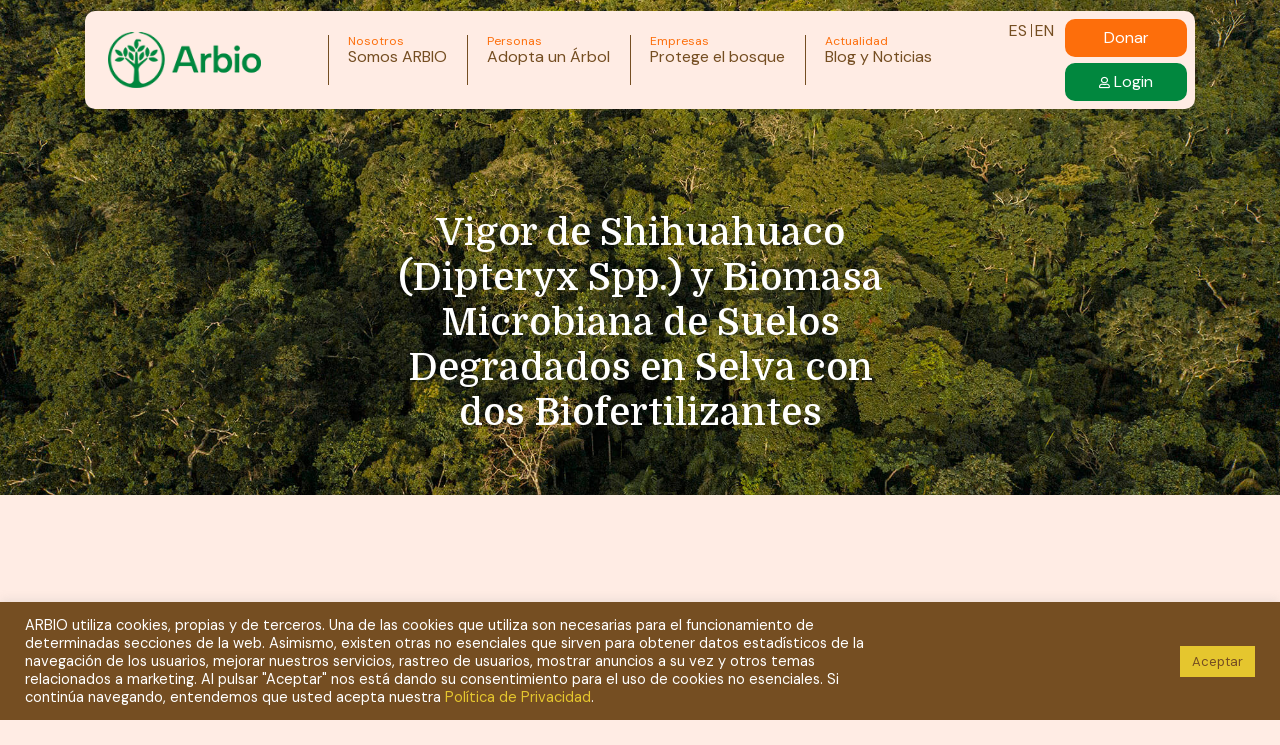

--- FILE ---
content_type: text/html; charset=UTF-8
request_url: https://www.arbioperu.org/repositorio-cientifico/vigor-de-shihuahuaco-dipteryx-spp-y-biomasa-microbiana-de-suelos-degradados-en-selva-con-dos-biofertilizantes/
body_size: 17313
content:
<!doctype html>
<html lang="es-ES">
<head>
    <meta charset="UTF-8"/>
    <meta http-equiv="X-UA-Compatible" content="IE=edge">
    <meta name="viewport" content="width=device-width, initial-scale=1.0"/>
    <link rel="preconnect" href="https://fonts.gstatic.com">
    <link href="https://fonts.googleapis.com/css2?family=Quicksand:wght@600&display=swap" rel="stylesheet">
    <link rel="canonical" href="https://www.arbioperu.org/repositorio-cientifico/vigor-de-shihuahuaco-dipteryx-spp-y-biomasa-microbiana-de-suelos-degradados-en-selva-con-dos-biofertilizantes/" />
<meta property="og:url" content="https://www.arbioperu.org/repositorio-cientifico/vigor-de-shihuahuaco-dipteryx-spp-y-biomasa-microbiana-de-suelos-degradados-en-selva-con-dos-biofertilizantes/" /><meta name="twitter:card" content="summary" /><meta name='robots' content='index, follow, max-image-preview:large, max-snippet:-1, max-video-preview:-1' />
<link rel="alternate" hreflang="es" href="https://www.arbioperu.org/repositorio-cientifico/vigor-de-shihuahuaco-dipteryx-spp-y-biomasa-microbiana-de-suelos-degradados-en-selva-con-dos-biofertilizantes/" />
<link rel="alternate" hreflang="x-default" href="https://www.arbioperu.org/repositorio-cientifico/vigor-de-shihuahuaco-dipteryx-spp-y-biomasa-microbiana-de-suelos-degradados-en-selva-con-dos-biofertilizantes/" />

	<!-- This site is optimized with the Yoast SEO plugin v25.9 - https://yoast.com/wordpress/plugins/seo/ -->
	<title>Vigor de Shihuahuaco (Dipteryx Spp.) y Biomasa Microbiana de Suelos Degradados en Selva con dos Biofertilizantes - Arbio</title>
	<link rel="canonical" href="https://www.arbioperu.org/repositorio-cientifico/vigor-de-shihuahuaco-dipteryx-spp-y-biomasa-microbiana-de-suelos-degradados-en-selva-con-dos-biofertilizantes/" />
	<meta property="og:locale" content="es_ES" />
	<meta property="og:type" content="article" />
	<meta property="og:title" content="Vigor de Shihuahuaco (Dipteryx Spp.) y Biomasa Microbiana de Suelos Degradados en Selva con dos Biofertilizantes - Arbio" />
	<meta property="og:url" content="https://www.arbioperu.org/repositorio-cientifico/vigor-de-shihuahuaco-dipteryx-spp-y-biomasa-microbiana-de-suelos-degradados-en-selva-con-dos-biofertilizantes/" />
	<meta property="og:site_name" content="Arbio" />
	<meta property="article:modified_time" content="2024-02-02T16:41:29+00:00" />
	<meta property="og:image" content="https://www.arbioperu.org/wp-content/uploads/2024/02/Vigor-en-Shihuahuaco.jpg" />
	<meta property="og:image:width" content="1052" />
	<meta property="og:image:height" content="641" />
	<meta property="og:image:type" content="image/jpeg" />
	<meta name="twitter:card" content="summary_large_image" />
	<meta name="twitter:label1" content="Tiempo de lectura" />
	<meta name="twitter:data1" content="1 minuto" />
	<script type="application/ld+json" class="yoast-schema-graph">{"@context":"https://schema.org","@graph":[{"@type":"WebPage","@id":"https://www.arbioperu.org/repositorio-cientifico/vigor-de-shihuahuaco-dipteryx-spp-y-biomasa-microbiana-de-suelos-degradados-en-selva-con-dos-biofertilizantes/","url":"https://www.arbioperu.org/repositorio-cientifico/vigor-de-shihuahuaco-dipteryx-spp-y-biomasa-microbiana-de-suelos-degradados-en-selva-con-dos-biofertilizantes/","name":"Vigor de Shihuahuaco (Dipteryx Spp.) y Biomasa Microbiana de Suelos Degradados en Selva con dos Biofertilizantes - Arbio","isPartOf":{"@id":"https://www.arbioperu.org/#website"},"primaryImageOfPage":{"@id":"https://www.arbioperu.org/repositorio-cientifico/vigor-de-shihuahuaco-dipteryx-spp-y-biomasa-microbiana-de-suelos-degradados-en-selva-con-dos-biofertilizantes/#primaryimage"},"image":{"@id":"https://www.arbioperu.org/repositorio-cientifico/vigor-de-shihuahuaco-dipteryx-spp-y-biomasa-microbiana-de-suelos-degradados-en-selva-con-dos-biofertilizantes/#primaryimage"},"thumbnailUrl":"https://www.arbioperu.org/wp-content/uploads/2024/02/Vigor-en-Shihuahuaco.jpg","datePublished":"2022-05-02T16:37:07+00:00","dateModified":"2024-02-02T16:41:29+00:00","breadcrumb":{"@id":"https://www.arbioperu.org/repositorio-cientifico/vigor-de-shihuahuaco-dipteryx-spp-y-biomasa-microbiana-de-suelos-degradados-en-selva-con-dos-biofertilizantes/#breadcrumb"},"inLanguage":"es","potentialAction":[{"@type":"ReadAction","target":["https://www.arbioperu.org/repositorio-cientifico/vigor-de-shihuahuaco-dipteryx-spp-y-biomasa-microbiana-de-suelos-degradados-en-selva-con-dos-biofertilizantes/"]}]},{"@type":"ImageObject","inLanguage":"es","@id":"https://www.arbioperu.org/repositorio-cientifico/vigor-de-shihuahuaco-dipteryx-spp-y-biomasa-microbiana-de-suelos-degradados-en-selva-con-dos-biofertilizantes/#primaryimage","url":"https://www.arbioperu.org/wp-content/uploads/2024/02/Vigor-en-Shihuahuaco.jpg","contentUrl":"https://www.arbioperu.org/wp-content/uploads/2024/02/Vigor-en-Shihuahuaco.jpg","width":1052,"height":641},{"@type":"BreadcrumbList","@id":"https://www.arbioperu.org/repositorio-cientifico/vigor-de-shihuahuaco-dipteryx-spp-y-biomasa-microbiana-de-suelos-degradados-en-selva-con-dos-biofertilizantes/#breadcrumb","itemListElement":[{"@type":"ListItem","position":1,"name":"Portada","item":"https://www.arbioperu.org/"},{"@type":"ListItem","position":2,"name":"Recursos Científicos","item":"https://www.arbioperu.org/repositorio-cientifico/"},{"@type":"ListItem","position":3,"name":"Vigor de Shihuahuaco (Dipteryx Spp.) y Biomasa Microbiana de Suelos Degradados en Selva con dos Biofertilizantes"}]},{"@type":"WebSite","@id":"https://www.arbioperu.org/#website","url":"https://www.arbioperu.org/","name":"Arbio","description":"","potentialAction":[{"@type":"SearchAction","target":{"@type":"EntryPoint","urlTemplate":"https://www.arbioperu.org/?s={search_term_string}"},"query-input":{"@type":"PropertyValueSpecification","valueRequired":true,"valueName":"search_term_string"}}],"inLanguage":"es"}]}</script>
	<!-- / Yoast SEO plugin. -->


<link rel='dns-prefetch' href='//www.google.com' />
<link rel='dns-prefetch' href='//maps.googleapis.com' />
<link rel='dns-prefetch' href='//connect.facebook.net' />
<link rel='dns-prefetch' href='//js.culqi.com' />
<link rel='dns-prefetch' href='//3ds.culqi.com' />
<link rel='dns-prefetch' href='//fonts.googleapis.com' />
<link rel='dns-prefetch' href='//www.googletagmanager.com' />
<link rel="alternate" type="application/rss+xml" title="Arbio &raquo; Feed" href="https://www.arbioperu.org/feed/" />
<link rel="alternate" type="application/rss+xml" title="Arbio &raquo; Feed de los comentarios" href="https://www.arbioperu.org/comments/feed/" />
<link rel="alternate" title="oEmbed (JSON)" type="application/json+oembed" href="https://www.arbioperu.org/wp-json/oembed/1.0/embed?url=https%3A%2F%2Fwww.arbioperu.org%2Frepositorio-cientifico%2Fvigor-de-shihuahuaco-dipteryx-spp-y-biomasa-microbiana-de-suelos-degradados-en-selva-con-dos-biofertilizantes%2F" />
<link rel="alternate" title="oEmbed (XML)" type="text/xml+oembed" href="https://www.arbioperu.org/wp-json/oembed/1.0/embed?url=https%3A%2F%2Fwww.arbioperu.org%2Frepositorio-cientifico%2Fvigor-de-shihuahuaco-dipteryx-spp-y-biomasa-microbiana-de-suelos-degradados-en-selva-con-dos-biofertilizantes%2F&#038;format=xml" />
<style id='wp-img-auto-sizes-contain-inline-css' type='text/css'>
img:is([sizes=auto i],[sizes^="auto," i]){contain-intrinsic-size:3000px 1500px}
/*# sourceURL=wp-img-auto-sizes-contain-inline-css */
</style>
<style id='wp-emoji-styles-inline-css' type='text/css'>

	img.wp-smiley, img.emoji {
		display: inline !important;
		border: none !important;
		box-shadow: none !important;
		height: 1em !important;
		width: 1em !important;
		margin: 0 0.07em !important;
		vertical-align: -0.1em !important;
		background: none !important;
		padding: 0 !important;
	}
/*# sourceURL=wp-emoji-styles-inline-css */
</style>
<link rel='stylesheet' id='contact-form-7-css' href='https://www.arbioperu.org/wp-content/plugins/contact-form-7/includes/css/styles.css?ver=6.1.1' type='text/css' media='all' />
<link rel='stylesheet' id='cookie-law-info-css' href='https://www.arbioperu.org/wp-content/plugins/cookie-law-info/legacy/public/css/cookie-law-info-public.css?ver=3.3.5' type='text/css' media='all' />
<link rel='stylesheet' id='cookie-law-info-gdpr-css' href='https://www.arbioperu.org/wp-content/plugins/cookie-law-info/legacy/public/css/cookie-law-info-gdpr.css?ver=3.3.5' type='text/css' media='all' />
<link rel='stylesheet' id='sr7css-css' href='//www.arbioperu.org/wp-content/plugins/revslider/public/css/sr7.css?ver=6.7.15' type='text/css' media='all' />
<link rel='stylesheet' id='arbio-style-css' href='https://www.arbioperu.org/wp-content/mu-plugins/typerocket/resources/assets/css/frontend.css?ver=1.0.5' type='text/css' media='all' />
<link rel='stylesheet' id='arbioperu-google-fonts-domine-css' href='https://fonts.googleapis.com/css2?family=Domine%3Awght%40400..700&display=swap&ver=6.9' type='text/css' media='all' />
<link rel='stylesheet' id='arbioperu-google-fonts-dm-sans-css' href='https://fonts.googleapis.com/css2?family=DM+Sans%3Aital%2Copsz%2Cwght%400%2C9..40%2C100..1000%3B1%2C9..40%2C100..1000&display=swap&ver=6.9' type='text/css' media='all' />
<link rel='stylesheet' id='arbioperu-google-fonts-lexend-css' href='https://fonts.googleapis.com/css2?family=Lexend%3Awght%40100%3B200%3B300%3B400%3B500%3B600%3B700%3B800%3B900&display=swap&ver=6.9' type='text/css' media='all' />
<link rel='stylesheet' id='arbioperu-google-fonts-quicksand-css' href='https://fonts.googleapis.com/css2?family=Quicksand%3Awght%40400%3B500%3B600%3B700&display=swap&ver=6.9' type='text/css' media='all' />
<link rel='stylesheet' id='arbioperu-google-fonts-material-icons-css' href='https://fonts.googleapis.com/css2?family=Material+Symbols+Outlined%3Aopsz%2Cwght%2CFILL%2CGRAD%4048%2C400%2C0%2C0&ver=6.9' type='text/css' media='all' />
<link rel='stylesheet' id='arbioperu-theme-style-css' href='https://www.arbioperu.org/wp-content/themes/arbio/css/style.css?ver=1.0.22' type='text/css' media='all' />
<script type="text/javascript" src="https://www.arbioperu.org/wp-includes/js/jquery/jquery.min.js?ver=3.7.1" id="jquery-core-js"></script>
<script type="text/javascript" src="https://www.arbioperu.org/wp-includes/js/jquery/jquery-migrate.min.js?ver=3.4.1" id="jquery-migrate-js"></script>
<script type="text/javascript" id="cookie-law-info-js-extra">
/* <![CDATA[ */
var Cli_Data = {"nn_cookie_ids":[],"cookielist":[],"non_necessary_cookies":[],"ccpaEnabled":"","ccpaRegionBased":"","ccpaBarEnabled":"","strictlyEnabled":["necessary","obligatoire"],"ccpaType":"gdpr","js_blocking":"1","custom_integration":"","triggerDomRefresh":"","secure_cookies":""};
var cli_cookiebar_settings = {"animate_speed_hide":"500","animate_speed_show":"500","background":"#754e22","border":"#b1a6a6c2","border_on":"","button_1_button_colour":"#61a229","button_1_button_hover":"#4e8221","button_1_link_colour":"#fff","button_1_as_button":"1","button_1_new_win":"","button_2_button_colour":"#333","button_2_button_hover":"#292929","button_2_link_colour":"#444","button_2_as_button":"","button_2_hidebar":"","button_3_button_colour":"#dedfe0","button_3_button_hover":"#b2b2b3","button_3_link_colour":"#333333","button_3_as_button":"1","button_3_new_win":"","button_4_button_colour":"#dedfe0","button_4_button_hover":"#b2b2b3","button_4_link_colour":"#333333","button_4_as_button":"1","button_7_button_colour":"#e5c62e","button_7_button_hover":"#b79e25","button_7_link_colour":"#754e22","button_7_as_button":"1","button_7_new_win":"","font_family":"inherit","header_fix":"","notify_animate_hide":"1","notify_animate_show":"","notify_div_id":"#cookie-law-info-bar","notify_position_horizontal":"right","notify_position_vertical":"bottom","scroll_close":"","scroll_close_reload":"","accept_close_reload":"","reject_close_reload":"","showagain_tab":"","showagain_background":"#fff","showagain_border":"#000","showagain_div_id":"#cookie-law-info-again","showagain_x_position":"100px","text":"#ffffff","show_once_yn":"","show_once":"10000","logging_on":"","as_popup":"","popup_overlay":"1","bar_heading_text":"","cookie_bar_as":"banner","popup_showagain_position":"bottom-right","widget_position":"left"};
var log_object = {"ajax_url":"https://www.arbioperu.org/wp-admin/admin-ajax.php"};
//# sourceURL=cookie-law-info-js-extra
/* ]]> */
</script>
<script type="text/javascript" src="https://www.arbioperu.org/wp-content/plugins/cookie-law-info/legacy/public/js/cookie-law-info-public.js?ver=3.3.5" id="cookie-law-info-js"></script>
<script type="text/javascript" src="//www.arbioperu.org/wp-content/plugins/revslider/public/js/libs/tptools.js?ver=6.7.15" id="_tpt-js" async="async" data-wp-strategy="async"></script>
<script type="text/javascript" src="//www.arbioperu.org/wp-content/plugins/revslider/public/js/sr7.js?ver=6.7.15" id="sr7-js" async="async" data-wp-strategy="async"></script>
<script type="text/javascript" src="https://www.google.com/recaptcha/api.js?render=6Lcg-50UAAAAAPSF2QOz_yAk1x4whxAdAx4UcSx1&amp;ver=1.0.0" id="arbioperu-google-recaptcha-js"></script>
<script type="text/javascript" src="https://maps.googleapis.com/maps/api/js?key=AIzaSyBqpjS2Wv6UR133J42ZpQ5EHsISs5HZ-MI&amp;libraries=geometry&amp;ver=6.9" id="arbio-google-maps-js"></script>
<script type="text/javascript" async defer crossorigin="anonymous" src="https://connect.facebook.net/en_US/sdk.js?ver=12" id="arbio-facebook-js"></script>
<link rel="https://api.w.org/" href="https://www.arbioperu.org/wp-json/" /><link rel="EditURI" type="application/rsd+xml" title="RSD" href="https://www.arbioperu.org/xmlrpc.php?rsd" />
<meta name="generator" content="WordPress 6.9" />
<link rel='shortlink' href='https://www.arbioperu.org/?p=22756' />
        <script>
            var baseUrl = "https://www.arbioperu.org/wp-content/themes/arbio";
        </script>
        <!-- Global site tag (gtag.js) - Google Ads: AW-10955397736 -->
        <script async src="https://www.googletagmanager.com/gtag/js?id=AW-10955397736"></script>
        <script>
            window.dataLayer = window.dataLayer || [];

            function gtag()
            {
                dataLayer.push(arguments);
            }

            gtag('js', new Date());

            gtag('config', 'AW-10955397736');
        </script>
        <!-- Google tag (gtag.js) - Google Analytics -->
        <script async src="https://www.googletagmanager.com/gtag/js?id=UA-213653864-1">
        </script>
        <script>
            window.dataLayer = window.dataLayer || [];

            function gtag()
            {
                dataLayer.push(arguments);
            }

            gtag('js', new Date());

            gtag('config', 'UA-213653864-1');
        </script>
        <meta name="generator" content="WPML ver:4.7.1 stt:1,2;" />
<meta name="generator" content="Site Kit by Google 1.161.0" /><link rel="icon" type="image/png" href="/wp-content/uploads/fbrfg/favicon-96x96.png" sizes="96x96" />
<link rel="icon" type="image/svg+xml" href="/wp-content/uploads/fbrfg/favicon.svg" />
<link rel="shortcut icon" href="/wp-content/uploads/fbrfg/favicon.ico" />
<link rel="apple-touch-icon" sizes="180x180" href="/wp-content/uploads/fbrfg/apple-touch-icon.png" />
<meta name="apple-mobile-web-app-title" content="MyWebSite" />
<link rel="manifest" href="/wp-content/uploads/fbrfg/site.webmanifest" /><meta name="generator" content="Powered by WPBakery Page Builder - drag and drop page builder for WordPress."/>
<link rel="preconnect" href="https://fonts.googleapis.com">
<link rel="preconnect" href="https://fonts.gstatic.com/" crossorigin>
<meta name="generator" content="Powered by Slider Revolution 6.7.15 - responsive, Mobile-Friendly Slider Plugin for WordPress with comfortable drag and drop interface." />
<script>
	window._tpt			??= {};
	window.SR7			??= {};
	_tpt.R				??= {};
	_tpt.R.fonts		??= {};
	_tpt.R.fonts.customFonts??= {};
	SR7.devMode			=  false;
	SR7.F 				??= {};
	SR7.G				??= {};
	SR7.LIB				??= {};
	SR7.E				??= {};
	SR7.E.gAddons		??= {};
	SR7.E.php 			??= {};
	SR7.E.nonce			= '5fdb53938f';
	SR7.E.ajaxurl		= 'https://www.arbioperu.org/wp-admin/admin-ajax.php';
	SR7.E.resturl		= 'https://www.arbioperu.org/wp-json/';
	SR7.E.slug_path		= 'revslider/revslider.php';
	SR7.E.slug			= 'revslider';
	SR7.E.plugin_url	= 'https://www.arbioperu.org/wp-content/plugins/revslider/';
	SR7.E.wp_plugin_url = 'https://www.arbioperu.org/wp-content/plugins/';
	SR7.E.revision		= '6.7.15';
	SR7.E.fontBaseUrl	= '//fonts.googleapis.com/css2?family=';
	SR7.G.breakPoints 	= [1240,1024,778,480];
	SR7.E.modules 		= ['module','page','slide','layer','draw','animate','srtools','canvas','defaults','carousel','navigation','media','modifiers','migration'];
	SR7.E.libs 			= ['WEBGL'];
	SR7.E.css 			= ['csslp','cssbtns','cssfilters','cssnav','cssmedia'];
	SR7.E.resources		= {};
	SR7.E.wpml			??= {};
	SR7.E.wpml.lang		= 'es';
	SR7.JSON			??= {};
/*! Slider Revolution 7.0 - Page Processor */
!function(){"use strict";window.SR7??={},window._tpt??={},SR7.version="Slider Revolution 6.7.15",_tpt.getWinDim=function(t){_tpt.screenHeightWithUrlBar??=window.innerHeight;let e=SR7.F?.modal?.visible&&SR7.M[SR7.F.module.getIdByAlias(SR7.F.modal.requested)];_tpt.scrollBar=window.innerWidth!==document.documentElement.clientWidth||e&&window.innerWidth!==e.c.module.clientWidth,_tpt.winW=window.innerWidth-(_tpt.scrollBar||"prepare"==t?_tpt.scrollBarW??_tpt.mesureScrollBar():0),_tpt.winH=window.innerHeight,_tpt.winWAll=document.documentElement.clientWidth},_tpt.getResponsiveLevel=function(t,e){SR7.M[e];return _tpt.closestGE(t,_tpt.winWAll)},_tpt.mesureScrollBar=function(){let t=document.createElement("div");return t.className="RSscrollbar-measure",t.style.width="100px",t.style.height="100px",t.style.overflow="scroll",t.style.position="absolute",t.style.top="-9999px",document.body.appendChild(t),_tpt.scrollBarW=t.offsetWidth-t.clientWidth,document.body.removeChild(t),_tpt.scrollBarW},_tpt.loadCSS=async function(t,e,s){return s?_tpt.R.fonts.required[e].status=1:(_tpt.R[e]??={},_tpt.R[e].status=1),new Promise(((n,i)=>{if(_tpt.isStylesheetLoaded(t))s?_tpt.R.fonts.required[e].status=2:_tpt.R[e].status=2,n();else{const l=document.createElement("link");l.rel="stylesheet";let o="text",r="css";l["type"]=o+"/"+r,l.href=t,l.onload=()=>{s?_tpt.R.fonts.required[e].status=2:_tpt.R[e].status=2,n()},l.onerror=()=>{s?_tpt.R.fonts.required[e].status=3:_tpt.R[e].status=3,i(new Error(`Failed to load CSS: ${t}`))},document.head.appendChild(l)}}))},_tpt.addContainer=function(t){const{tag:e="div",id:s,class:n,datas:i,textContent:l,iHTML:o}=t,r=document.createElement(e);if(s&&""!==s&&(r.id=s),n&&""!==n&&(r.className=n),i)for(const[t,e]of Object.entries(i))"style"==t?r.style.cssText=e:r.setAttribute(`data-${t}`,e);return l&&(r.textContent=l),o&&(r.innerHTML=o),r},_tpt.collector=function(){return{fragment:new DocumentFragment,add(t){var e=_tpt.addContainer(t);return this.fragment.appendChild(e),e},append(t){t.appendChild(this.fragment)}}},_tpt.isStylesheetLoaded=function(t){let e=t.split("?")[0];return Array.from(document.querySelectorAll('link[rel="stylesheet"], link[rel="preload"]')).some((t=>t.href.split("?")[0]===e))},_tpt.preloader={requests:new Map,preloaderTemplates:new Map,show:function(t,e){if(!e||!t)return;const{type:s,color:n}=e;if(s<0||"off"==s)return;const i=`preloader_${s}`;let l=this.preloaderTemplates.get(i);l||(l=this.build(s,n),this.preloaderTemplates.set(i,l)),this.requests.has(t)||this.requests.set(t,{count:0});const o=this.requests.get(t);clearTimeout(o.timer),o.count++,1===o.count&&(o.timer=setTimeout((()=>{o.preloaderClone=l.cloneNode(!0),o.anim&&o.anim.kill(),void 0!==_tpt.gsap?o.anim=_tpt.gsap.fromTo(o.preloaderClone,1,{opacity:0},{opacity:1}):o.preloaderClone.classList.add("sr7-fade-in"),t.appendChild(o.preloaderClone)}),150))},hide:function(t){if(!this.requests.has(t))return;const e=this.requests.get(t);e.count--,e.count<0&&(e.count=0),e.anim&&e.anim.kill(),0===e.count&&(clearTimeout(e.timer),e.preloaderClone&&(e.preloaderClone.classList.remove("sr7-fade-in"),e.anim=_tpt.gsap.to(e.preloaderClone,.3,{opacity:0,onComplete:function(){e.preloaderClone.remove()}})))},state:function(t){if(!this.requests.has(t))return!1;return this.requests.get(t).count>0},build:(t,e="#ffffff",s="")=>{if(t<0||"off"===t)return null;const n=parseInt(t);if(t="prlt"+n,isNaN(n))return null;if(_tpt.loadCSS(SR7.E.plugin_url+"public/css/preloaders/t"+n+".css","preloader_"+t),isNaN(n)||n<6){const i=`background-color:${e}`,l=1===n||2==n?i:"",o=3===n||4==n?i:"",r=_tpt.collector();["dot1","dot2","bounce1","bounce2","bounce3"].forEach((t=>r.add({tag:"div",class:t,datas:{style:o}})));const d=_tpt.addContainer({tag:"sr7-prl",class:`${t} ${s}`,datas:{style:l}});return r.append(d),d}{let i={};if(7===n){let t;e.startsWith("#")?(t=e.replace("#",""),t=`rgba(${parseInt(t.substring(0,2),16)}, ${parseInt(t.substring(2,4),16)}, ${parseInt(t.substring(4,6),16)}, `):e.startsWith("rgb")&&(t=e.slice(e.indexOf("(")+1,e.lastIndexOf(")")).split(",").map((t=>t.trim())),t=`rgba(${t[0]}, ${t[1]}, ${t[2]}, `),t&&(i.style=`border-top-color: ${t}0.65); border-bottom-color: ${t}0.15); border-left-color: ${t}0.65); border-right-color: ${t}0.15)`)}else 12===n&&(i.style=`background:${e}`);const l=[10,0,4,2,5,9,0,4,4,2][n-6],o=_tpt.collector(),r=o.add({tag:"div",class:"sr7-prl-inner",datas:i});Array.from({length:l}).forEach((()=>r.appendChild(o.add({tag:"span",datas:{style:`background:${e}`}}))));const d=_tpt.addContainer({tag:"sr7-prl",class:`${t} ${s}`});return o.append(d),d}}},SR7.preLoader={show:(t,e)=>{"off"!==(SR7.M[t]?.settings?.pLoader?.type??"off")&&_tpt.preloader.show(e||SR7.M[t].c.module,SR7.M[t]?.settings?.pLoader??{color:"#fff",type:10})},hide:(t,e)=>{"off"!==(SR7.M[t]?.settings?.pLoader?.type??"off")&&_tpt.preloader.hide(e||SR7.M[t].c.module)},state:(t,e)=>_tpt.preloader.state(e||SR7.M[t].c.module)},_tpt.prepareModuleHeight=function(t){window.SR7.M??={},window.SR7.M[t.id]??={},"ignore"==t.googleFont&&(SR7.E.ignoreGoogleFont=!0);let e=window.SR7.M[t.id];if(null==_tpt.scrollBarW&&_tpt.mesureScrollBar(),e.c??={},e.states??={},e.settings??={},e.settings.size??={},t.fixed&&(e.settings.fixed=!0),e.c.module=document.getElementById(t.id),e.c.adjuster=e.c.module.getElementsByTagName("sr7-adjuster")[0],e.c.content=e.c.module.getElementsByTagName("sr7-content")[0],"carousel"==t.type&&(e.c.carousel=e.c.content.getElementsByTagName("sr7-carousel")[0]),null==e.c.module||null==e.c.module)return;t.plType&&t.plColor&&(e.settings.pLoader={type:t.plType,color:t.plColor}),void 0!==t.plType&&"off"!==t.plType&&SR7.preLoader.show(t.id,e.c.module),_tpt.winW||_tpt.getWinDim("prepare"),_tpt.getWinDim();let s=""+e.c.module.dataset?.modal;"modal"==s||"true"==s||"undefined"!==s&&"false"!==s||(e.settings.size.fullWidth=t.size.fullWidth,e.LEV??=_tpt.getResponsiveLevel(window.SR7.G.breakPoints,t.id),t.vpt=_tpt.fillArray(t.vpt,5),e.settings.vPort=t.vpt[e.LEV],void 0!==t.el&&"720"==t.el[4]&&t.gh[4]!==t.el[4]&&"960"==t.el[3]&&t.gh[3]!==t.el[3]&&"768"==t.el[2]&&t.gh[2]!==t.el[2]&&delete t.el,e.settings.size.height=null==t.el||null==t.el[e.LEV]||0==t.el[e.LEV]||"auto"==t.el[e.LEV]?_tpt.fillArray(t.gh,5,-1):_tpt.fillArray(t.el,5,-1),e.settings.size.width=_tpt.fillArray(t.gw,5,-1),e.settings.size.minHeight=_tpt.fillArray(t.mh??[0],5,-1),e.cacheSize={fullWidth:e.settings.size?.fullWidth,fullHeight:e.settings.size?.fullHeight},void 0!==t.off&&(t.off?.t&&(e.settings.size.m??={})&&(e.settings.size.m.t=t.off.t),t.off?.b&&(e.settings.size.m??={})&&(e.settings.size.m.b=t.off.b),t.off?.l&&(e.settings.size.p??={})&&(e.settings.size.p.l=t.off.l),t.off?.r&&(e.settings.size.p??={})&&(e.settings.size.p.r=t.off.r)),_tpt.updatePMHeight(t.id,t,!0))},_tpt.updatePMHeight=(t,e,s)=>{let n=SR7.M[t];var i=n.settings.size.fullWidth?_tpt.winW:n.c.module.parentNode.offsetWidth;i=0===i||isNaN(i)?_tpt.winW:i;let l=n.settings.size.width[n.LEV]||n.settings.size.width[n.LEV++]||n.settings.size.width[n.LEV--]||i,o=n.settings.size.height[n.LEV]||n.settings.size.height[n.LEV++]||n.settings.size.height[n.LEV--]||0,r=n.settings.size.minHeight[n.LEV]||n.settings.size.minHeight[n.LEV++]||n.settings.size.minHeight[n.LEV--]||0;if(o="auto"==o?0:o,o=parseInt(o),"carousel"!==e.type&&(i-=parseInt(e.onw??0)||0),n.MP=!n.settings.size.fullWidth&&i<l||_tpt.winW<l?Math.min(1,i/l):1,e.size.fullScreen||e.size.fullHeight){let t=parseInt(e.fho)||0,s=(""+e.fho).indexOf("%")>-1;e.newh=_tpt.winH-(s?_tpt.winH*t/100:t)}else e.newh=n.MP*Math.max(o,r);if(e.newh+=(parseInt(e.onh??0)||0)+(parseInt(e.carousel?.pt)||0)+(parseInt(e.carousel?.pb)||0),void 0!==e.slideduration&&(e.newh=Math.max(e.newh,parseInt(e.slideduration)/3)),e.shdw&&_tpt.buildShadow(e.id,e),n.c.adjuster.style.height=e.newh+"px",n.c.module.style.height=e.newh+"px",n.c.content.style.height=e.newh+"px",n.states.heightPrepared=!0,n.dims??={},n.dims.moduleRect=n.c.module.getBoundingClientRect(),n.c.content.style.left="-"+n.dims.moduleRect.left+"px",!n.settings.size.fullWidth)return s&&requestAnimationFrame((()=>{i!==n.c.module.parentNode.offsetWidth&&_tpt.updatePMHeight(e.id,e)})),void _tpt.bgStyle(e.id,e,window.innerWidth==_tpt.winW,!0);_tpt.bgStyle(e.id,e,window.innerWidth==_tpt.winW,!0),requestAnimationFrame((function(){s&&requestAnimationFrame((()=>{i!==n.c.module.parentNode.offsetWidth&&_tpt.updatePMHeight(e.id,e)}))})),n.earlyResizerFunction||(n.earlyResizerFunction=function(){requestAnimationFrame((function(){_tpt.getWinDim(),_tpt.moduleDefaults(e.id,e),_tpt.updateSlideBg(t,!0)}))},window.addEventListener("resize",n.earlyResizerFunction))},_tpt.buildShadow=function(t,e){let s=SR7.M[t];null==s.c.shadow&&(s.c.shadow=document.createElement("sr7-module-shadow"),s.c.shadow.classList.add("sr7-shdw-"+e.shdw),s.c.content.appendChild(s.c.shadow))},_tpt.bgStyle=async(t,e,s,n,i)=>{const l=SR7.M[t];if((e=e??l.settings).fixed&&!l.c.module.classList.contains("sr7-top-fixed")&&(l.c.module.classList.add("sr7-top-fixed"),l.c.module.style.position="fixed",l.c.module.style.width="100%",l.c.module.style.top="0px",l.c.module.style.left="0px",l.c.module.style.pointerEvents="none",l.c.module.style.zIndex=5e3,l.c.content.style.pointerEvents="none"),null==l.c.bgcanvas){let t=document.createElement("sr7-module-bg"),o=!1;if("string"==typeof e?.bg?.color&&e?.bg?.color.includes("{"))if(_tpt.gradient&&_tpt.gsap)e.bg.color=_tpt.gradient.convert(e.bg.color);else try{let t=JSON.parse(e.bg.color);(t?.orig||t?.string)&&(e.bg.color=JSON.parse(e.bg.color))}catch(t){return}let r="string"==typeof e?.bg?.color?e?.bg?.color||"transparent":e?.bg?.color?.string??e?.bg?.color?.orig??e?.bg?.color?.color??"transparent";if(t.style["background"+(String(r).includes("grad")?"":"Color")]=r,("transparent"!==r||i)&&(o=!0),e?.bg?.image?.src&&(t.style.backgroundImage=`url(${e?.bg?.image.src})`,t.style.backgroundSize=""==(e.bg.image?.size??"")?"cover":e.bg.image.size,t.style.backgroundPosition=e.bg.image.position,t.style.backgroundRepeat=""==e.bg.image.repeat||null==e.bg.image.repeat?"no-repeat":e.bg.image.repeat,o=!0),!o)return;l.c.bgcanvas=t,e.size.fullWidth?t.style.width=_tpt.winW-(s&&_tpt.winH<document.body.offsetHeight?_tpt.scrollBarW:0)+"px":n&&(t.style.width=l.c.module.offsetWidth+"px"),e.sbt?.use?l.c.content.appendChild(l.c.bgcanvas):l.c.module.appendChild(l.c.bgcanvas)}l.c.bgcanvas.style.height=void 0!==e.newh?e.newh+"px":("carousel"==e.type?l.dims.module.h:l.dims.content.h)+"px",l.c.bgcanvas.style.left=!s&&e.sbt?.use||l.c.bgcanvas.closest("SR7-CONTENT")?"0px":"-"+(l?.dims?.moduleRect?.left??0)+"px"},_tpt.updateSlideBg=function(t,e){const s=SR7.M[t];let n=s.settings;s?.c?.bgcanvas&&(n.size.fullWidth?s.c.bgcanvas.style.width=_tpt.winW-(e&&_tpt.winH<document.body.offsetHeight?_tpt.scrollBarW:0)+"px":preparing&&(s.c.bgcanvas.style.width=s.c.module.offsetWidth+"px"))},_tpt.moduleDefaults=(t,e)=>{let s=SR7.M[t];null!=s&&null!=s.c&&null!=s.c.module&&(s.dims??={},s.dims.moduleRect=s.c.module.getBoundingClientRect(),s.c.content.style.left="-"+s.dims.moduleRect.left+"px",s.c.content.style.width=_tpt.winW-_tpt.scrollBarW+"px","carousel"==e.type&&(s.c.module.style.overflow="visible"),_tpt.bgStyle(t,e,window.innerWidth==_tpt.winW))},_tpt.getOffset=t=>{var e=t.getBoundingClientRect(),s=window.pageXOffset||document.documentElement.scrollLeft,n=window.pageYOffset||document.documentElement.scrollTop;return{top:e.top+n,left:e.left+s}},_tpt.fillArray=function(t,e){let s,n;t=Array.isArray(t)?t:[t];let i=Array(e),l=t.length;for(n=0;n<t.length;n++)i[n+(e-l)]=t[n],null==s&&"#"!==t[n]&&(s=t[n]);for(let t=0;t<e;t++)void 0!==i[t]&&"#"!=i[t]||(i[t]=s),s=i[t];return i},_tpt.closestGE=function(t,e){let s=Number.MAX_VALUE,n=-1;for(let i=0;i<t.length;i++)t[i]-1>=e&&t[i]-1-e<s&&(s=t[i]-1-e,n=i);return++n}}();</script>
<noscript><style> .wpb_animate_when_almost_visible { opacity: 1; }</style></noscript>    <!-- Google Tag Manager -->
    <script>(function (w, d, s, l, i)
        {
            w[l] = w[l] || [];
            w[l].push({
                'gtm.start':
                    new Date().getTime(), event: 'gtm.js'
            });
            var f = d.getElementsByTagName(s)[0],
                j = d.createElement(s), dl = l != 'dataLayer' ? '&l=' + l : '';
            j.async = true;
            j.src =
                'https://www.googletagmanager.com/gtm.js?id=' + i + dl;
            f.parentNode.insertBefore(j, f);
        })(window, document, 'script', 'dataLayer', 'GTM-K3JDT99');</script>
    <!-- End Google Tag Manager -->
    <!-- Global site tag (gtag.js) - Google Analytics -->
    <script async src="https://www.googletagmanager.com/gtag/js?id=G-3MJ4KT2DQN"></script>
    <script>
        window.dataLayer = window.dataLayer || [];

        function gtag()
        {
            dataLayer.push(arguments);
        }

        gtag('js', new Date());

        gtag('config', 'G-3MJ4KT2DQN');
    </script>
    <!-- Meta Pixel Code -->
    <script>
        !function (f, b, e, v, n, t, s)
        {
            if (f.fbq) return;
            n = f.fbq = function ()
            {
                n.callMethod ?
                    n.callMethod.apply(n, arguments) : n.queue.push(arguments)
            };
            if (!f._fbq) f._fbq = n;
            n.push = n;
            n.loaded = !0;
            n.version = '2.0';
            n.queue = [];
            t = b.createElement(e);
            t.async = !0;
            t.src = v;
            s = b.getElementsByTagName(e)[0];
            s.parentNode.insertBefore(t, s)
        }(window, document, 'script',
            'https://connect.facebook.net/en_US/fbevents.js');
        fbq('init', '1190469661688465');
        fbq('track', 'PageView');
    </script>
    <noscript><img height="1" width="1" style="display:none"
                   src="https://www.facebook.com/tr?id=1190469661688465&ev=PageView&noscript=1"
        /></noscript>
    <!-- End Meta Pixel Code -->
    <!-- Global site tag (gtag.js) - Google Ads: 10908606135 -->
    <script async src="https://www.googletagmanager.com/gtag/js?id=AW-10908606135"></script>
    <script> window.dataLayer = window.dataLayer || [];

        function gtag()
        {
            dataLayer.push(arguments);
        }

        gtag('js', new Date());
        gtag('config', 'AW-10908606135'); </script>
    <!-- Event snippet for Website traffic conversion page -->
    <script> gtag('event', 'conversion', {'send_to': 'AW-10908606135/S74KCKLYjsIDELe90NEo'}); </script>
<style id='global-styles-inline-css' type='text/css'>
:root{--wp--preset--aspect-ratio--square: 1;--wp--preset--aspect-ratio--4-3: 4/3;--wp--preset--aspect-ratio--3-4: 3/4;--wp--preset--aspect-ratio--3-2: 3/2;--wp--preset--aspect-ratio--2-3: 2/3;--wp--preset--aspect-ratio--16-9: 16/9;--wp--preset--aspect-ratio--9-16: 9/16;--wp--preset--color--black: #000000;--wp--preset--color--cyan-bluish-gray: #abb8c3;--wp--preset--color--white: #ffffff;--wp--preset--color--pale-pink: #f78da7;--wp--preset--color--vivid-red: #cf2e2e;--wp--preset--color--luminous-vivid-orange: #ff6900;--wp--preset--color--luminous-vivid-amber: #fcb900;--wp--preset--color--light-green-cyan: #7bdcb5;--wp--preset--color--vivid-green-cyan: #00d084;--wp--preset--color--pale-cyan-blue: #8ed1fc;--wp--preset--color--vivid-cyan-blue: #0693e3;--wp--preset--color--vivid-purple: #9b51e0;--wp--preset--gradient--vivid-cyan-blue-to-vivid-purple: linear-gradient(135deg,rgb(6,147,227) 0%,rgb(155,81,224) 100%);--wp--preset--gradient--light-green-cyan-to-vivid-green-cyan: linear-gradient(135deg,rgb(122,220,180) 0%,rgb(0,208,130) 100%);--wp--preset--gradient--luminous-vivid-amber-to-luminous-vivid-orange: linear-gradient(135deg,rgb(252,185,0) 0%,rgb(255,105,0) 100%);--wp--preset--gradient--luminous-vivid-orange-to-vivid-red: linear-gradient(135deg,rgb(255,105,0) 0%,rgb(207,46,46) 100%);--wp--preset--gradient--very-light-gray-to-cyan-bluish-gray: linear-gradient(135deg,rgb(238,238,238) 0%,rgb(169,184,195) 100%);--wp--preset--gradient--cool-to-warm-spectrum: linear-gradient(135deg,rgb(74,234,220) 0%,rgb(151,120,209) 20%,rgb(207,42,186) 40%,rgb(238,44,130) 60%,rgb(251,105,98) 80%,rgb(254,248,76) 100%);--wp--preset--gradient--blush-light-purple: linear-gradient(135deg,rgb(255,206,236) 0%,rgb(152,150,240) 100%);--wp--preset--gradient--blush-bordeaux: linear-gradient(135deg,rgb(254,205,165) 0%,rgb(254,45,45) 50%,rgb(107,0,62) 100%);--wp--preset--gradient--luminous-dusk: linear-gradient(135deg,rgb(255,203,112) 0%,rgb(199,81,192) 50%,rgb(65,88,208) 100%);--wp--preset--gradient--pale-ocean: linear-gradient(135deg,rgb(255,245,203) 0%,rgb(182,227,212) 50%,rgb(51,167,181) 100%);--wp--preset--gradient--electric-grass: linear-gradient(135deg,rgb(202,248,128) 0%,rgb(113,206,126) 100%);--wp--preset--gradient--midnight: linear-gradient(135deg,rgb(2,3,129) 0%,rgb(40,116,252) 100%);--wp--preset--font-size--small: 13px;--wp--preset--font-size--medium: 20px;--wp--preset--font-size--large: 36px;--wp--preset--font-size--x-large: 42px;--wp--preset--spacing--20: 0.44rem;--wp--preset--spacing--30: 0.67rem;--wp--preset--spacing--40: 1rem;--wp--preset--spacing--50: 1.5rem;--wp--preset--spacing--60: 2.25rem;--wp--preset--spacing--70: 3.38rem;--wp--preset--spacing--80: 5.06rem;--wp--preset--shadow--natural: 6px 6px 9px rgba(0, 0, 0, 0.2);--wp--preset--shadow--deep: 12px 12px 50px rgba(0, 0, 0, 0.4);--wp--preset--shadow--sharp: 6px 6px 0px rgba(0, 0, 0, 0.2);--wp--preset--shadow--outlined: 6px 6px 0px -3px rgb(255, 255, 255), 6px 6px rgb(0, 0, 0);--wp--preset--shadow--crisp: 6px 6px 0px rgb(0, 0, 0);}:where(.is-layout-flex){gap: 0.5em;}:where(.is-layout-grid){gap: 0.5em;}body .is-layout-flex{display: flex;}.is-layout-flex{flex-wrap: wrap;align-items: center;}.is-layout-flex > :is(*, div){margin: 0;}body .is-layout-grid{display: grid;}.is-layout-grid > :is(*, div){margin: 0;}:where(.wp-block-columns.is-layout-flex){gap: 2em;}:where(.wp-block-columns.is-layout-grid){gap: 2em;}:where(.wp-block-post-template.is-layout-flex){gap: 1.25em;}:where(.wp-block-post-template.is-layout-grid){gap: 1.25em;}.has-black-color{color: var(--wp--preset--color--black) !important;}.has-cyan-bluish-gray-color{color: var(--wp--preset--color--cyan-bluish-gray) !important;}.has-white-color{color: var(--wp--preset--color--white) !important;}.has-pale-pink-color{color: var(--wp--preset--color--pale-pink) !important;}.has-vivid-red-color{color: var(--wp--preset--color--vivid-red) !important;}.has-luminous-vivid-orange-color{color: var(--wp--preset--color--luminous-vivid-orange) !important;}.has-luminous-vivid-amber-color{color: var(--wp--preset--color--luminous-vivid-amber) !important;}.has-light-green-cyan-color{color: var(--wp--preset--color--light-green-cyan) !important;}.has-vivid-green-cyan-color{color: var(--wp--preset--color--vivid-green-cyan) !important;}.has-pale-cyan-blue-color{color: var(--wp--preset--color--pale-cyan-blue) !important;}.has-vivid-cyan-blue-color{color: var(--wp--preset--color--vivid-cyan-blue) !important;}.has-vivid-purple-color{color: var(--wp--preset--color--vivid-purple) !important;}.has-black-background-color{background-color: var(--wp--preset--color--black) !important;}.has-cyan-bluish-gray-background-color{background-color: var(--wp--preset--color--cyan-bluish-gray) !important;}.has-white-background-color{background-color: var(--wp--preset--color--white) !important;}.has-pale-pink-background-color{background-color: var(--wp--preset--color--pale-pink) !important;}.has-vivid-red-background-color{background-color: var(--wp--preset--color--vivid-red) !important;}.has-luminous-vivid-orange-background-color{background-color: var(--wp--preset--color--luminous-vivid-orange) !important;}.has-luminous-vivid-amber-background-color{background-color: var(--wp--preset--color--luminous-vivid-amber) !important;}.has-light-green-cyan-background-color{background-color: var(--wp--preset--color--light-green-cyan) !important;}.has-vivid-green-cyan-background-color{background-color: var(--wp--preset--color--vivid-green-cyan) !important;}.has-pale-cyan-blue-background-color{background-color: var(--wp--preset--color--pale-cyan-blue) !important;}.has-vivid-cyan-blue-background-color{background-color: var(--wp--preset--color--vivid-cyan-blue) !important;}.has-vivid-purple-background-color{background-color: var(--wp--preset--color--vivid-purple) !important;}.has-black-border-color{border-color: var(--wp--preset--color--black) !important;}.has-cyan-bluish-gray-border-color{border-color: var(--wp--preset--color--cyan-bluish-gray) !important;}.has-white-border-color{border-color: var(--wp--preset--color--white) !important;}.has-pale-pink-border-color{border-color: var(--wp--preset--color--pale-pink) !important;}.has-vivid-red-border-color{border-color: var(--wp--preset--color--vivid-red) !important;}.has-luminous-vivid-orange-border-color{border-color: var(--wp--preset--color--luminous-vivid-orange) !important;}.has-luminous-vivid-amber-border-color{border-color: var(--wp--preset--color--luminous-vivid-amber) !important;}.has-light-green-cyan-border-color{border-color: var(--wp--preset--color--light-green-cyan) !important;}.has-vivid-green-cyan-border-color{border-color: var(--wp--preset--color--vivid-green-cyan) !important;}.has-pale-cyan-blue-border-color{border-color: var(--wp--preset--color--pale-cyan-blue) !important;}.has-vivid-cyan-blue-border-color{border-color: var(--wp--preset--color--vivid-cyan-blue) !important;}.has-vivid-purple-border-color{border-color: var(--wp--preset--color--vivid-purple) !important;}.has-vivid-cyan-blue-to-vivid-purple-gradient-background{background: var(--wp--preset--gradient--vivid-cyan-blue-to-vivid-purple) !important;}.has-light-green-cyan-to-vivid-green-cyan-gradient-background{background: var(--wp--preset--gradient--light-green-cyan-to-vivid-green-cyan) !important;}.has-luminous-vivid-amber-to-luminous-vivid-orange-gradient-background{background: var(--wp--preset--gradient--luminous-vivid-amber-to-luminous-vivid-orange) !important;}.has-luminous-vivid-orange-to-vivid-red-gradient-background{background: var(--wp--preset--gradient--luminous-vivid-orange-to-vivid-red) !important;}.has-very-light-gray-to-cyan-bluish-gray-gradient-background{background: var(--wp--preset--gradient--very-light-gray-to-cyan-bluish-gray) !important;}.has-cool-to-warm-spectrum-gradient-background{background: var(--wp--preset--gradient--cool-to-warm-spectrum) !important;}.has-blush-light-purple-gradient-background{background: var(--wp--preset--gradient--blush-light-purple) !important;}.has-blush-bordeaux-gradient-background{background: var(--wp--preset--gradient--blush-bordeaux) !important;}.has-luminous-dusk-gradient-background{background: var(--wp--preset--gradient--luminous-dusk) !important;}.has-pale-ocean-gradient-background{background: var(--wp--preset--gradient--pale-ocean) !important;}.has-electric-grass-gradient-background{background: var(--wp--preset--gradient--electric-grass) !important;}.has-midnight-gradient-background{background: var(--wp--preset--gradient--midnight) !important;}.has-small-font-size{font-size: var(--wp--preset--font-size--small) !important;}.has-medium-font-size{font-size: var(--wp--preset--font-size--medium) !important;}.has-large-font-size{font-size: var(--wp--preset--font-size--large) !important;}.has-x-large-font-size{font-size: var(--wp--preset--font-size--x-large) !important;}
/*# sourceURL=global-styles-inline-css */
</style>
</head>

<body class="wp-singular recurso_cientifico-template-default single single-recurso_cientifico postid-22756 wp-theme-arbio wpb-js-composer js-comp-ver-6.6.0 vc_responsive">
<!-- Google Tag Manager (noscript) -->
<noscript>
    <iframe src="https://www.googletagmanager.com/ns.html?id=GTM-K3JDT99"
            height="0" width="0" style="display:none;visibility:hidden"></iframe>
</noscript>
<!-- End Google Tag Manager (noscript) -->
<header>
    <nav class="navbar navbar-expand-lg">
        <div class="container menu">
            <div class="row">
                <div class="background-white px-2 py-1">
                    <div class="navbar-brand col-lg-2 px-0">
                        <div class="row h-100">
                            <div class="col-12 my-auto">
                                <a href="https://www.arbioperu.org"><img class="logo-collapsed" src="https://www.arbioperu.org/wp-content/themes/arbio/images/header/logo.webp"/><img class="logo-expanded" src="https://www.arbioperu.org/wp-content/themes/arbio/images/header/logo-white.webp"/></a>
                            </div>
                        </div>
                    </div>
                    <div class="navbar-toggler-container float-left mr-auto d-lg-none px-0">
                        <div class="row h-100">
                            <div class="col-12 my-auto">
                                <button class="navbar-toggler p-0 ml-2 collapsed" type="button" data-toggle="collapse" data-target="#navbarTogglerDemo01" aria-controls="navbarTogglerDemo01" aria-expanded="false" aria-label="Toggle navigation"><span class="sr-only">Toggle navigation</span><span class="icon-bar"></span><span class="icon-bar"></span><span class="icon-bar"></span></button>
                            </div>
                        </div>
                    </div>
                    <div class="collapse navbar-collapse col-lg-8 h-100 px-0">
                        <ul class="navbar-nav ml-auto mr-auto"><li class="nav-item" data-toggle="collapse" data-target=".navbar-collapse.show"><a class="nav-link" href="https://www.arbioperu.org/somos-arbio/"><span>Nosotros</span>Somos ARBIO</a></li><li class="nav-item" data-toggle="collapse" data-target=".navbar-collapse.show"><a class="nav-link" href="https://www.arbioperu.org/adopta-un-arbol/"><span>Personas</span>Adopta un Árbol</a></li><li class="nav-item" data-toggle="collapse" data-target=".navbar-collapse.show"><a class="nav-link" href="https://www.arbioperu.org/protege-el-bosque/"><span>Empresas</span>Protege el bosque</a></li><li class="nav-item" data-toggle="collapse" data-target=".navbar-collapse.show"><a class="nav-link" href="https://www.arbioperu.org/blog/"><span>Actualidad</span>Blog y Noticias</a></li></ul>                    </div>
                    <div class="navbar-language col-lg-2 d-none d-lg-block px-0">
                        <div class="row h-100">
                            <div class="col-12 col-lg-4">
                                <span class="language-selector-inline d-block my-1">
<a href="https://www.arbioperu.org/repositorio-cientifico/vigor-de-shihuahuaco-dipteryx-spp-y-biomasa-microbiana-de-suelos-degradados-en-selva-con-dos-biofertilizantes/">ES</a><a href="https://www.arbioperu.org/repositorio-cientifico/vigor-de-shihuahuaco-dipteryx-spp-y-biomasa-microbiana-de-suelos-degradados-en-selva-con-dos-biofertilizantes/">EN</a></span>                            </div>
                            <div class="col-12 col-lg-8">
                                <div class="row h-100">
                                    <div class="col-12 d-flex flex-column justify-content-between my-1 text-right">
                                        <div class="textwidget custom-html-widget"><a href="https://www.arbioperu.org/donaciones/" class="btn btn-donate w-100">Donar</a></div>                                                                                    <a href="#login-popup" class="btn w-100 icon-login button-login-popup"><i class="far fa-user"></i>&nbsp;<span>Login</span></a>
                                                                                </div>
                                </div>
                            </div>
                        </div>
                    </div>
                    <div class="navbar-toggler-container float-right ml-auto d-lg-none px-0">
                        <div class="row h-100">
                            <div class="col-12 my-auto">
                                <div class="textwidget custom-html-widget"><a href="https://www.arbioperu.org/donaciones/" class="btn btn-donate w-100">Donar</a></div>                                                                    <a href="#login-popup" class="btn w-100 icon-login button-login-popup"><span>Login</span></a>
                                                                </div>
                        </div>
                    </div>
                </div>
            </div>
        </div>
    </nav>
    <nav class="navbar-expand-lg d-lg-none primary-dark">
        <div class="container collapse navbar-collapse" id="navbarTogglerDemo01">
            <ul class="navbar-nav ml-auto mr-auto"><li class="nav-item" data-toggle="collapse" data-target=".navbar-collapse.show"><a class="nav-link" href="https://www.arbioperu.org/somos-arbio/"><span>Nosotros</span>Somos ARBIO</a></li><li class="nav-item" data-toggle="collapse" data-target=".navbar-collapse.show"><a class="nav-link" href="https://www.arbioperu.org/adopta-un-arbol/"><span>Personas</span>Adopta un Árbol</a></li><li class="nav-item" data-toggle="collapse" data-target=".navbar-collapse.show"><a class="nav-link" href="https://www.arbioperu.org/protege-el-bosque/"><span>Empresas</span>Protege el bosque</a></li><li class="nav-item" data-toggle="collapse" data-target=".navbar-collapse.show"><a class="nav-link" href="https://www.arbioperu.org/blog/"><span>Actualidad</span>Blog y Noticias</a></li></ul>            <div class="row m-0">
                <div class="col-12">
                    <p class="text-center"><div class="textwidget custom-html-widget"><a href="https://www.arbioperu.org/donaciones/" class="btn btn-donate w-100">Donar</a></div></p>
                    <p class="text-center"><span class="language-selector-inline d-block my-1">
<a href="https://www.arbioperu.org/repositorio-cientifico/vigor-de-shihuahuaco-dipteryx-spp-y-biomasa-microbiana-de-suelos-degradados-en-selva-con-dos-biofertilizantes/">ES</a><a href="https://www.arbioperu.org/repositorio-cientifico/vigor-de-shihuahuaco-dipteryx-spp-y-biomasa-microbiana-de-suelos-degradados-en-selva-con-dos-biofertilizantes/">EN</a></span></p>
                    <p class="text-center social-network mt-4">    <a href="https://www.facebook.com/arbioperu" target="_blank"><i class="fab fa-facebook-f"></i></a>
        <a href="https://www.youtube.com/channel/UC2RKwCszKyX8vv2VN2IX8tg" target="_blank"><i class="fab fa-youtube"></i></a>
        <a href="https://www.instagram.com/arbioperu/" target="_blank"><i class="fab fa-instagram"></i></a>
        <a href="https://twitter.com/ArbioPeru" target="_blank"><i class="fab fa-twitter"></i></a>
        <a href="https://www.linkedin.com/company/asociaci%C3%B3n-arbio-amazonia/" target="_blank"><i class="fab fa-linkedin"></i></a>
    </p>
                </div>
            </div>
        </div>
    </nav>
</header>
    <section class="template-text-header" style="background-image: url('https://www.arbioperu.org/wp-content/uploads/2021/07/ARBIO_Pavel-Martiarena_030_20210516.jpg');">
        <div class="container">
            <div class="row">
                <div class="col-12">
                    <h1 class="text-center">Vigor de Shihuahuaco (Dipteryx Spp.) y Biomasa Microbiana de Suelos Degradados en Selva con dos Biofertilizantes</h1>
                </div>
            </div>
        </div>
    </section>
    <section class="template-text-content">
        <div class="container">
            <div class="row">
                <div class="col-12 body-content">
                                    </div>
            </div>
        </div>
    </section>
<div id="login-popup" class="white-popup mfp-hide">
    <div class="container">
        <div class="row">
            <div class="col-12">
                <div class="row">
                    <div class="col-12 col-lg-5 d-flex">
                        <h2 class="my-auto">Bienvenido<br/>a Arbio</h2>
                    </div>
                    <div class="col-12 col-lg-7 login">
                        <p class="text-center text-lg-left">Ingresa tus datos</p>
                        <form name="formLogin" method="post">
                            <input autocomplete="false" name="hidden" type="text" style="display:none;">
                            <div class="form-group">
                                <input type="email" autocomplete="new-username" class="form-control" name="textBoxEmail" id="textBoxEmail" placeholder="E-mail" required="required"/>
                            </div>
                            <div class="form-group">
                                <input type="password" autocomplete="new-password" class="form-control" name="textBoxPassword" id="textBoxPassword" placeholder="Contraseña" required="required"/>
                            </div>
                            <p class="text-center text-lg-right"><a href="#" class="button-lost-password">¿Olvido la contraseña?</a></p>
                            <p>
                                <button type="submit" class="btn btn-secondary not-hover">Ingresar</button>
                            </p>
                        </form>
                        <p class="text-center text-lg-left mt-5">Si eres nuevo en Arbio, crea tu cuenta</p>
                        <p>
                            <a class="btn btn-primary not-hover button-create-account">Crear una cuenta</a>
                        </p>
                        <p class="text-center text-lg-left mt-5">O ingresa con redes sociales</p>
                        <div class="row">
                            <div class="col-6">
                                <p class="text-right text-lg-left"><a href="#" class="link-connect-facebook"><span>Facebook</span></a></p>
                            </div>
                            <div class="col-6">
                                <p class="text-left"><a href="#" class="link-connect-google"><span>Google</span></a></p>
                            </div>
                        </div>
                    </div>
                    <div class="col-12 col-lg-7 create-account">
                        <p class="text-center text-lg-left">Crear cuenta nueva</p>
                        <form name="formCreateAccount" method="post">
                            <input autocomplete="false" name="hidden" type="text" style="display:none;">
                            <div class="form-group">
                                <input type="text" autocomplete="new-username" class="form-control" name="textBoxNombres" id="textBoxNombres" placeholder="Nombres" required="required"/>
                            </div>
                            <div class="form-group">
                                <input type="text" autocomplete="new-username" class="form-control" name="textBoxApellidos" id="textBoxApellidos" placeholder="Apellidos" required="required"/>
                            </div>
                            <div class="form-group">
                                <input type="text" autocomplete="new-username" class="form-control" name="textBoxRazonSocial" id="textBoxRazonSocial" placeholder="Empresa"/>
                            </div>
                            <div class="form-group">
                                <input type="email" autocomplete="new-username" class="form-control" name="textBoxEmail" id="textBoxEmail" placeholder="E-mail" required="required"/>
                            </div>
                            <div class="form-group">
                                <input type="password" autocomplete="new-password" class="form-control" name="textBoxPassword" id="textBoxPassword" placeholder="Contraseña" required="required"/>
                            </div>
                            <div class="form-group">
                                <input type="password" autocomplete="new-password" class="form-control" name="textBoxPassword2" id="textBoxPassword2" placeholder="Confirmar contraseña" required="required"/>
                            </div>
                            <p>
                                <button class="btn btn-secondary not-hover">Ingresar</button>
                            </p>
                        </form>
                        <p class="text-center text-lg-left">Al hacer click estoy aceptando el tratamiento de los Datos Personales y la Información de uso. <a href="#">Leer terminos de uso</a></p>
                        <p>
                            <a class="btn btn-primary not-hover button-login">Regresar</a>
                        </p>
                    </div>
                    <div class="col-12 col-lg-7 lost-password">
                        <p class="text-center text-lg-left">¿Olvido la contraseña?</p>
                        <form name="formLostPassword" method="post">
                            <input autocomplete="false" name="hidden" type="text" style="display:none;">
                            <div class="form-group">
                                <input type="email" autocomplete="new-username" class="form-control" name="textBoxEmail" id="textBoxEmail" placeholder="E-mail" required="required"/>
                            </div>
                            <p>
                                <button class="btn btn-secondary not-hover">Generar contraseña</button>
                            </p>
                        </form>
                        <p class="text-center text-lg-left">Se generará una nueva contraseña y será enviada a su correo electrónico.</p>
                        <p>
                            <a class="btn btn-primary not-hover button-lost-password-back">Regresar</a>
                        </p>
                    </div>
                </div>
            </div>
        </div>
    </div>
</div>
<a href="#login-popup" class="button button-login-popup d-none">Login</a>
<footer class="py-5">
    <div class="container">
        <div class="row my-4">
            <div class="col-12 col-lg-8 logo">
                <p class="text-center text-sm-left m-0"><a href="https://www.arbioperu.org"><img src="https://www.arbioperu.org/wp-content/themes/arbio/images/header/logo-white.webp"/></a></p>
            </div>
        </div>
        <div class="row my-4">
            <div class="col-12 col-lg-3">
                <h4>Nosotros</h4>
<ul class="navbar-nav"><li class="nav-item" data-toggle="collapse" data-target=".navbar-collapse.show"><a class="nav-link" href="https://www.arbioperu.org/somos-arbio/"><span></span>Somos ARBIO</a></li><li class="nav-item" data-toggle="collapse" data-target=".navbar-collapse.show"><a class="nav-link" href="https://www.arbioperu.org/somos-arbio/defensores-del-bosque/"><span></span>Defensores del Bosque</a></li><li class="nav-item" data-toggle="collapse" data-target=".navbar-collapse.show"><a class="nav-link" href="https://www.arbioperu.org/somos-arbio/investigacion-y-biodiversidad/"><span></span>Investigación y Biodiversidad</a></li><li class="nav-item" data-toggle="collapse" data-target=".navbar-collapse.show"><a class="nav-link" href="https://www.arbioperu.org/visita-arbio/experiencia-de-conservacion/"><span></span>Experiencia de Conservación</a></li><li class="nav-item" data-toggle="collapse" data-target=".navbar-collapse.show"><a class="nav-link" href="https://www.arbioperu.org/somos-arbio/foresteria-analoga/"><span></span>Forestería Análoga</a></li></ul>            </div>
            <div class="col-12 col-lg-3">
                <h4>Personas</h4>
<ul class="navbar-nav"><li class="nav-item" data-toggle="collapse" data-target=".navbar-collapse.show"><a class="nav-link" href="https://www.arbioperu.org/adopta-un-arbol/"><span></span>Adopta un árbol</a></li></ul><h4>Empresas</h4>
<ul class="navbar-nav"><li class="nav-item" data-toggle="collapse" data-target=".navbar-collapse.show"><a class="nav-link" href="https://www.arbioperu.org/protege-el-bosque/"><span></span>Protege el bosque</a></li></ul>            </div>
            <div class="col-12 col-lg-3">
                <h4>Experiencia</h4>
<ul class="navbar-nav"><li class="nav-item" data-toggle="collapse" data-target=".navbar-collapse.show"><a class="nav-link" href="https://www.arbioperu.org/visita-arbio/"><span></span>Visita ARBIO</a></li></ul><h4>Actualidad</h4>
<ul class="navbar-nav"><li class="nav-item" data-toggle="collapse" data-target=".navbar-collapse.show"><a class="nav-link" href="https://www.arbioperu.org/noticias/"><span></span>Noticias</a></li><li class="nav-item" data-toggle="collapse" data-target=".navbar-collapse.show"><a class="nav-link" href="https://www.arbioperu.org/blog/"><span></span>Blog</a></li></ul>            </div>
            <div class="col-12 col-lg-3">
                <h4>Contáctenos</h4>
<ul class="navbar-nav"><li class="nav-item" data-toggle="collapse" data-target=".navbar-collapse.show"><a class="nav-link" href="https://www.arbioperu.org/contactenos/"><span></span>Contáctenos</a></li><li class="nav-item" data-toggle="collapse" data-target=".navbar-collapse.show"><a class="nav-link" href="https://www.arbioperu.org/terminos-y-condiciones-de-uso/"><span></span>Términos y Condiciones de Uso</a></li><li class="nav-item" data-toggle="collapse" data-target=".navbar-collapse.show"><a class="nav-link" href="https://www.arbioperu.org/politica-de-privacidad/"><span></span>Política de Privacidad</a></li><li class="nav-item" data-toggle="collapse" data-target=".navbar-collapse.show"><a class="nav-link" href="https://www.arbioperu.org/libro-de-reclamaciones/"><span></span>Libro de reclamaciones</a></li></ul>            </div>
        </div>
        <div class="row my-4">
            <div class="col-12 col-lg-4 mb-4 links">
                			<div class="textwidget"><p><a href="https://www.arbioperu.org/repositorio-cientifico/" rel="noopener">Repositorio Científico</a></p>
</div>
		            </div>
            <div class="col-12 col-lg-8 mb-4 social-network">
                    <a href="https://www.facebook.com/arbioperu" target="_blank"><i class="fab fa-facebook-f"></i></a>
        <a href="https://www.youtube.com/channel/UC2RKwCszKyX8vv2VN2IX8tg" target="_blank"><i class="fab fa-youtube"></i></a>
        <a href="https://www.instagram.com/arbioperu/" target="_blank"><i class="fab fa-instagram"></i></a>
        <a href="https://twitter.com/ArbioPeru" target="_blank"><i class="fab fa-twitter"></i></a>
        <a href="https://www.linkedin.com/company/asociaci%C3%B3n-arbio-amazonia/" target="_blank"><i class="fab fa-linkedin"></i></a>
                </div>
        </div>
        <div class="row my-4 credits">
            <div class="col-12">
                			<div class="textwidget"><p>Arbio 2025 &#8211; Todos los derechos reservados</p>
</div>
		            </div>
        </div>
    </div>
</footer>
<script type="speculationrules">
{"prefetch":[{"source":"document","where":{"and":[{"href_matches":"/*"},{"not":{"href_matches":["/wp-*.php","/wp-admin/*","/wp-content/uploads/*","/wp-content/*","/wp-content/plugins/*","/wp-content/themes/arbio/*","/*\\?(.+)"]}},{"not":{"selector_matches":"a[rel~=\"nofollow\"]"}},{"not":{"selector_matches":".no-prefetch, .no-prefetch a"}}]},"eagerness":"conservative"}]}
</script>
<!--googleoff: all--><div id="cookie-law-info-bar" data-nosnippet="true"><span><div class="cli-bar-container cli-style-v2"><div class="cli-bar-message">ARBIO utiliza cookies, propias y de terceros. Una de las cookies que utiliza son necesarias para el funcionamiento de determinadas secciones de la web. Asimismo, existen otras no esenciales que sirven para obtener datos estadísticos de la navegación de los usuarios, mejorar nuestros servicios, rastreo de usuarios, mostrar anuncios a su vez y otros temas relacionados a marketing. Al pulsar "Aceptar" nos está dando su consentimiento para el uso de cookies no esenciales. Si continúa navegando, entendemos que usted acepta nuestra <a href="https://www.arbioperu.org/politica-de-privacidad/" target="_blank" style="color:#e5c62e">Política de Privacidad</a>.</div><div class="cli-bar-btn_container"><a id="wt-cli-accept-all-btn" role='button' data-cli_action="accept_all" class="wt-cli-element medium cli-plugin-button wt-cli-accept-all-btn cookie_action_close_header cli_action_button">Aceptar</a></div></div></span></div><div id="cookie-law-info-again" data-nosnippet="true"><span id="cookie_hdr_showagain">Manage consent</span></div><div class="cli-modal" data-nosnippet="true" id="cliSettingsPopup" tabindex="-1" role="dialog" aria-labelledby="cliSettingsPopup" aria-hidden="true">
  <div class="cli-modal-dialog" role="document">
	<div class="cli-modal-content cli-bar-popup">
		  <button type="button" class="cli-modal-close" id="cliModalClose">
			<svg class="" viewBox="0 0 24 24"><path d="M19 6.41l-1.41-1.41-5.59 5.59-5.59-5.59-1.41 1.41 5.59 5.59-5.59 5.59 1.41 1.41 5.59-5.59 5.59 5.59 1.41-1.41-5.59-5.59z"></path><path d="M0 0h24v24h-24z" fill="none"></path></svg>
			<span class="wt-cli-sr-only">Cerrar</span>
		  </button>
		  <div class="cli-modal-body">
			<div class="cli-container-fluid cli-tab-container">
	<div class="cli-row">
		<div class="cli-col-12 cli-align-items-stretch cli-px-0">
			<div class="cli-privacy-overview">
				<h4>Privacy Overview</h4>				<div class="cli-privacy-content">
					<div class="cli-privacy-content-text">This website uses cookies to improve your experience while you navigate through the website. Out of these, the cookies that are categorized as necessary are stored on your browser as they are essential for the working of basic functionalities of the website. We also use third-party cookies that help us analyze and understand how you use this website. These cookies will be stored in your browser only with your consent. You also have the option to opt-out of these cookies. But opting out of some of these cookies may affect your browsing experience.</div>
				</div>
				<a class="cli-privacy-readmore" aria-label="Mostrar más" role="button" data-readmore-text="Mostrar más" data-readless-text="Mostrar menos"></a>			</div>
		</div>
		<div class="cli-col-12 cli-align-items-stretch cli-px-0 cli-tab-section-container">
					</div>
	</div>
</div>
		  </div>
		  <div class="cli-modal-footer">
			<div class="wt-cli-element cli-container-fluid cli-tab-container">
				<div class="cli-row">
					<div class="cli-col-12 cli-align-items-stretch cli-px-0">
						<div class="cli-tab-footer wt-cli-privacy-overview-actions">
						
															<a id="wt-cli-privacy-save-btn" role="button" tabindex="0" data-cli-action="accept" class="wt-cli-privacy-btn cli_setting_save_button wt-cli-privacy-accept-btn cli-btn">GUARDAR Y ACEPTAR</a>
													</div>
						
					</div>
				</div>
			</div>
		</div>
	</div>
  </div>
</div>
<div class="cli-modal-backdrop cli-fade cli-settings-overlay"></div>
<div class="cli-modal-backdrop cli-fade cli-popupbar-overlay"></div>
<!--googleon: all--><script type="text/javascript" src="https://www.arbioperu.org/wp-includes/js/dist/hooks.min.js?ver=dd5603f07f9220ed27f1" id="wp-hooks-js"></script>
<script type="text/javascript" src="https://www.arbioperu.org/wp-includes/js/dist/i18n.min.js?ver=c26c3dc7bed366793375" id="wp-i18n-js"></script>
<script type="text/javascript" id="wp-i18n-js-after">
/* <![CDATA[ */
wp.i18n.setLocaleData( { 'text direction\u0004ltr': [ 'ltr' ] } );
//# sourceURL=wp-i18n-js-after
/* ]]> */
</script>
<script type="text/javascript" src="https://www.arbioperu.org/wp-content/plugins/contact-form-7/includes/swv/js/index.js?ver=6.1.1" id="swv-js"></script>
<script type="text/javascript" id="contact-form-7-js-translations">
/* <![CDATA[ */
( function( domain, translations ) {
	var localeData = translations.locale_data[ domain ] || translations.locale_data.messages;
	localeData[""].domain = domain;
	wp.i18n.setLocaleData( localeData, domain );
} )( "contact-form-7", {"translation-revision-date":"2025-08-05 09:20:42+0000","generator":"GlotPress\/4.0.1","domain":"messages","locale_data":{"messages":{"":{"domain":"messages","plural-forms":"nplurals=2; plural=n != 1;","lang":"es"},"This contact form is placed in the wrong place.":["Este formulario de contacto est\u00e1 situado en el lugar incorrecto."],"Error:":["Error:"]}},"comment":{"reference":"includes\/js\/index.js"}} );
//# sourceURL=contact-form-7-js-translations
/* ]]> */
</script>
<script type="text/javascript" id="contact-form-7-js-before">
/* <![CDATA[ */
var wpcf7 = {
    "api": {
        "root": "https:\/\/www.arbioperu.org\/wp-json\/",
        "namespace": "contact-form-7\/v1"
    }
};
//# sourceURL=contact-form-7-js-before
/* ]]> */
</script>
<script type="text/javascript" src="https://www.arbioperu.org/wp-content/plugins/contact-form-7/includes/js/index.js?ver=6.1.1" id="contact-form-7-js"></script>
<script type="text/javascript" src="https://www.google.com/recaptcha/api.js?render=6Lcg-50UAAAAAPSF2QOz_yAk1x4whxAdAx4UcSx1&amp;ver=3.0" id="google-recaptcha-js"></script>
<script type="text/javascript" src="https://www.arbioperu.org/wp-includes/js/dist/vendor/wp-polyfill.min.js?ver=3.15.0" id="wp-polyfill-js"></script>
<script type="text/javascript" id="wpcf7-recaptcha-js-before">
/* <![CDATA[ */
var wpcf7_recaptcha = {
    "sitekey": "6Lcg-50UAAAAAPSF2QOz_yAk1x4whxAdAx4UcSx1",
    "actions": {
        "homepage": "homepage",
        "contactform": "contactform"
    }
};
//# sourceURL=wpcf7-recaptcha-js-before
/* ]]> */
</script>
<script type="text/javascript" src="https://www.arbioperu.org/wp-content/plugins/contact-form-7/modules/recaptcha/index.js?ver=6.1.1" id="wpcf7-recaptcha-js"></script>
<script type="text/javascript" src="https://www.arbioperu.org/wp-content/mu-plugins/typerocket/resources/assets/js/frontend.js?ver=1.0.5" id="arbio-script-js"></script>
<script type="text/javascript" id="arbio-script-js-after">
/* <![CDATA[ */
window.method = "culqi";window.urlCurrent="https://www.arbioperu.org/repositorio-cientifico/vigor-de-shihuahuaco-dipteryx-spp-y-biomasa-microbiana-de-suelos-degradados-en-selva-con-dos-biofertilizantes/"
//# sourceURL=arbio-script-js-after
/* ]]> */
</script>
<script type="text/javascript" id="arbioperu-theme-script-js-extra">
/* <![CDATA[ */
var ajax_var = {"url":"https://www.arbioperu.org/wp-admin/admin-ajax.php","nonce":"395a3febee","baseUrl":"https://www.arbioperu.org/","logoutUrl":"https://www.arbioperu.org/es/logout","lang":"es","error":""};
//# sourceURL=arbioperu-theme-script-js-extra
/* ]]> */
</script>
<script type="text/javascript" src="https://www.arbioperu.org/wp-content/themes/arbio/js/frontend.js?ver=1.0.29" id="arbioperu-theme-script-js"></script>
<script type="text/javascript" src="https://js.culqi.com/checkout-js?ver=1.0.0" id="arbioperu-theme-donacion-culqi-js"></script>
<script type="text/javascript" src="https://3ds.culqi.com?ver=1.0.0" id="3ds-culqi-js"></script>
<script type="text/javascript" id="3ds-culqi-js-after">
/* <![CDATA[ */
culqi_vars_pub_key = "pk_live_9bebfae6d4744700";
//# sourceURL=3ds-culqi-js-after
/* ]]> */
</script>
<script type="module" src="https://www.arbioperu.org/wp-content/themes/arbio/js/culqi.js?ver=1.0.0" id="arbio-culqi-js"></script>
<script id="wp-emoji-settings" type="application/json">
{"baseUrl":"https://s.w.org/images/core/emoji/17.0.2/72x72/","ext":".png","svgUrl":"https://s.w.org/images/core/emoji/17.0.2/svg/","svgExt":".svg","source":{"concatemoji":"https://www.arbioperu.org/wp-includes/js/wp-emoji-release.min.js?ver=6.9"}}
</script>
<script type="module">
/* <![CDATA[ */
/*! This file is auto-generated */
const a=JSON.parse(document.getElementById("wp-emoji-settings").textContent),o=(window._wpemojiSettings=a,"wpEmojiSettingsSupports"),s=["flag","emoji"];function i(e){try{var t={supportTests:e,timestamp:(new Date).valueOf()};sessionStorage.setItem(o,JSON.stringify(t))}catch(e){}}function c(e,t,n){e.clearRect(0,0,e.canvas.width,e.canvas.height),e.fillText(t,0,0);t=new Uint32Array(e.getImageData(0,0,e.canvas.width,e.canvas.height).data);e.clearRect(0,0,e.canvas.width,e.canvas.height),e.fillText(n,0,0);const a=new Uint32Array(e.getImageData(0,0,e.canvas.width,e.canvas.height).data);return t.every((e,t)=>e===a[t])}function p(e,t){e.clearRect(0,0,e.canvas.width,e.canvas.height),e.fillText(t,0,0);var n=e.getImageData(16,16,1,1);for(let e=0;e<n.data.length;e++)if(0!==n.data[e])return!1;return!0}function u(e,t,n,a){switch(t){case"flag":return n(e,"\ud83c\udff3\ufe0f\u200d\u26a7\ufe0f","\ud83c\udff3\ufe0f\u200b\u26a7\ufe0f")?!1:!n(e,"\ud83c\udde8\ud83c\uddf6","\ud83c\udde8\u200b\ud83c\uddf6")&&!n(e,"\ud83c\udff4\udb40\udc67\udb40\udc62\udb40\udc65\udb40\udc6e\udb40\udc67\udb40\udc7f","\ud83c\udff4\u200b\udb40\udc67\u200b\udb40\udc62\u200b\udb40\udc65\u200b\udb40\udc6e\u200b\udb40\udc67\u200b\udb40\udc7f");case"emoji":return!a(e,"\ud83e\u1fac8")}return!1}function f(e,t,n,a){let r;const o=(r="undefined"!=typeof WorkerGlobalScope&&self instanceof WorkerGlobalScope?new OffscreenCanvas(300,150):document.createElement("canvas")).getContext("2d",{willReadFrequently:!0}),s=(o.textBaseline="top",o.font="600 32px Arial",{});return e.forEach(e=>{s[e]=t(o,e,n,a)}),s}function r(e){var t=document.createElement("script");t.src=e,t.defer=!0,document.head.appendChild(t)}a.supports={everything:!0,everythingExceptFlag:!0},new Promise(t=>{let n=function(){try{var e=JSON.parse(sessionStorage.getItem(o));if("object"==typeof e&&"number"==typeof e.timestamp&&(new Date).valueOf()<e.timestamp+604800&&"object"==typeof e.supportTests)return e.supportTests}catch(e){}return null}();if(!n){if("undefined"!=typeof Worker&&"undefined"!=typeof OffscreenCanvas&&"undefined"!=typeof URL&&URL.createObjectURL&&"undefined"!=typeof Blob)try{var e="postMessage("+f.toString()+"("+[JSON.stringify(s),u.toString(),c.toString(),p.toString()].join(",")+"));",a=new Blob([e],{type:"text/javascript"});const r=new Worker(URL.createObjectURL(a),{name:"wpTestEmojiSupports"});return void(r.onmessage=e=>{i(n=e.data),r.terminate(),t(n)})}catch(e){}i(n=f(s,u,c,p))}t(n)}).then(e=>{for(const n in e)a.supports[n]=e[n],a.supports.everything=a.supports.everything&&a.supports[n],"flag"!==n&&(a.supports.everythingExceptFlag=a.supports.everythingExceptFlag&&a.supports[n]);var t;a.supports.everythingExceptFlag=a.supports.everythingExceptFlag&&!a.supports.flag,a.supports.everything||((t=a.source||{}).concatemoji?r(t.concatemoji):t.wpemoji&&t.twemoji&&(r(t.twemoji),r(t.wpemoji)))});
//# sourceURL=https://www.arbioperu.org/wp-includes/js/wp-emoji-loader.min.js
/* ]]> */
</script>
</body>
</html>


--- FILE ---
content_type: text/html; charset=utf-8
request_url: https://www.google.com/recaptcha/api2/anchor?ar=1&k=6Lcg-50UAAAAAPSF2QOz_yAk1x4whxAdAx4UcSx1&co=aHR0cHM6Ly93d3cuYXJiaW9wZXJ1Lm9yZzo0NDM.&hl=en&v=PoyoqOPhxBO7pBk68S4YbpHZ&size=invisible&anchor-ms=20000&execute-ms=30000&cb=il2sl7ph3ndf
body_size: 48581
content:
<!DOCTYPE HTML><html dir="ltr" lang="en"><head><meta http-equiv="Content-Type" content="text/html; charset=UTF-8">
<meta http-equiv="X-UA-Compatible" content="IE=edge">
<title>reCAPTCHA</title>
<style type="text/css">
/* cyrillic-ext */
@font-face {
  font-family: 'Roboto';
  font-style: normal;
  font-weight: 400;
  font-stretch: 100%;
  src: url(//fonts.gstatic.com/s/roboto/v48/KFO7CnqEu92Fr1ME7kSn66aGLdTylUAMa3GUBHMdazTgWw.woff2) format('woff2');
  unicode-range: U+0460-052F, U+1C80-1C8A, U+20B4, U+2DE0-2DFF, U+A640-A69F, U+FE2E-FE2F;
}
/* cyrillic */
@font-face {
  font-family: 'Roboto';
  font-style: normal;
  font-weight: 400;
  font-stretch: 100%;
  src: url(//fonts.gstatic.com/s/roboto/v48/KFO7CnqEu92Fr1ME7kSn66aGLdTylUAMa3iUBHMdazTgWw.woff2) format('woff2');
  unicode-range: U+0301, U+0400-045F, U+0490-0491, U+04B0-04B1, U+2116;
}
/* greek-ext */
@font-face {
  font-family: 'Roboto';
  font-style: normal;
  font-weight: 400;
  font-stretch: 100%;
  src: url(//fonts.gstatic.com/s/roboto/v48/KFO7CnqEu92Fr1ME7kSn66aGLdTylUAMa3CUBHMdazTgWw.woff2) format('woff2');
  unicode-range: U+1F00-1FFF;
}
/* greek */
@font-face {
  font-family: 'Roboto';
  font-style: normal;
  font-weight: 400;
  font-stretch: 100%;
  src: url(//fonts.gstatic.com/s/roboto/v48/KFO7CnqEu92Fr1ME7kSn66aGLdTylUAMa3-UBHMdazTgWw.woff2) format('woff2');
  unicode-range: U+0370-0377, U+037A-037F, U+0384-038A, U+038C, U+038E-03A1, U+03A3-03FF;
}
/* math */
@font-face {
  font-family: 'Roboto';
  font-style: normal;
  font-weight: 400;
  font-stretch: 100%;
  src: url(//fonts.gstatic.com/s/roboto/v48/KFO7CnqEu92Fr1ME7kSn66aGLdTylUAMawCUBHMdazTgWw.woff2) format('woff2');
  unicode-range: U+0302-0303, U+0305, U+0307-0308, U+0310, U+0312, U+0315, U+031A, U+0326-0327, U+032C, U+032F-0330, U+0332-0333, U+0338, U+033A, U+0346, U+034D, U+0391-03A1, U+03A3-03A9, U+03B1-03C9, U+03D1, U+03D5-03D6, U+03F0-03F1, U+03F4-03F5, U+2016-2017, U+2034-2038, U+203C, U+2040, U+2043, U+2047, U+2050, U+2057, U+205F, U+2070-2071, U+2074-208E, U+2090-209C, U+20D0-20DC, U+20E1, U+20E5-20EF, U+2100-2112, U+2114-2115, U+2117-2121, U+2123-214F, U+2190, U+2192, U+2194-21AE, U+21B0-21E5, U+21F1-21F2, U+21F4-2211, U+2213-2214, U+2216-22FF, U+2308-230B, U+2310, U+2319, U+231C-2321, U+2336-237A, U+237C, U+2395, U+239B-23B7, U+23D0, U+23DC-23E1, U+2474-2475, U+25AF, U+25B3, U+25B7, U+25BD, U+25C1, U+25CA, U+25CC, U+25FB, U+266D-266F, U+27C0-27FF, U+2900-2AFF, U+2B0E-2B11, U+2B30-2B4C, U+2BFE, U+3030, U+FF5B, U+FF5D, U+1D400-1D7FF, U+1EE00-1EEFF;
}
/* symbols */
@font-face {
  font-family: 'Roboto';
  font-style: normal;
  font-weight: 400;
  font-stretch: 100%;
  src: url(//fonts.gstatic.com/s/roboto/v48/KFO7CnqEu92Fr1ME7kSn66aGLdTylUAMaxKUBHMdazTgWw.woff2) format('woff2');
  unicode-range: U+0001-000C, U+000E-001F, U+007F-009F, U+20DD-20E0, U+20E2-20E4, U+2150-218F, U+2190, U+2192, U+2194-2199, U+21AF, U+21E6-21F0, U+21F3, U+2218-2219, U+2299, U+22C4-22C6, U+2300-243F, U+2440-244A, U+2460-24FF, U+25A0-27BF, U+2800-28FF, U+2921-2922, U+2981, U+29BF, U+29EB, U+2B00-2BFF, U+4DC0-4DFF, U+FFF9-FFFB, U+10140-1018E, U+10190-1019C, U+101A0, U+101D0-101FD, U+102E0-102FB, U+10E60-10E7E, U+1D2C0-1D2D3, U+1D2E0-1D37F, U+1F000-1F0FF, U+1F100-1F1AD, U+1F1E6-1F1FF, U+1F30D-1F30F, U+1F315, U+1F31C, U+1F31E, U+1F320-1F32C, U+1F336, U+1F378, U+1F37D, U+1F382, U+1F393-1F39F, U+1F3A7-1F3A8, U+1F3AC-1F3AF, U+1F3C2, U+1F3C4-1F3C6, U+1F3CA-1F3CE, U+1F3D4-1F3E0, U+1F3ED, U+1F3F1-1F3F3, U+1F3F5-1F3F7, U+1F408, U+1F415, U+1F41F, U+1F426, U+1F43F, U+1F441-1F442, U+1F444, U+1F446-1F449, U+1F44C-1F44E, U+1F453, U+1F46A, U+1F47D, U+1F4A3, U+1F4B0, U+1F4B3, U+1F4B9, U+1F4BB, U+1F4BF, U+1F4C8-1F4CB, U+1F4D6, U+1F4DA, U+1F4DF, U+1F4E3-1F4E6, U+1F4EA-1F4ED, U+1F4F7, U+1F4F9-1F4FB, U+1F4FD-1F4FE, U+1F503, U+1F507-1F50B, U+1F50D, U+1F512-1F513, U+1F53E-1F54A, U+1F54F-1F5FA, U+1F610, U+1F650-1F67F, U+1F687, U+1F68D, U+1F691, U+1F694, U+1F698, U+1F6AD, U+1F6B2, U+1F6B9-1F6BA, U+1F6BC, U+1F6C6-1F6CF, U+1F6D3-1F6D7, U+1F6E0-1F6EA, U+1F6F0-1F6F3, U+1F6F7-1F6FC, U+1F700-1F7FF, U+1F800-1F80B, U+1F810-1F847, U+1F850-1F859, U+1F860-1F887, U+1F890-1F8AD, U+1F8B0-1F8BB, U+1F8C0-1F8C1, U+1F900-1F90B, U+1F93B, U+1F946, U+1F984, U+1F996, U+1F9E9, U+1FA00-1FA6F, U+1FA70-1FA7C, U+1FA80-1FA89, U+1FA8F-1FAC6, U+1FACE-1FADC, U+1FADF-1FAE9, U+1FAF0-1FAF8, U+1FB00-1FBFF;
}
/* vietnamese */
@font-face {
  font-family: 'Roboto';
  font-style: normal;
  font-weight: 400;
  font-stretch: 100%;
  src: url(//fonts.gstatic.com/s/roboto/v48/KFO7CnqEu92Fr1ME7kSn66aGLdTylUAMa3OUBHMdazTgWw.woff2) format('woff2');
  unicode-range: U+0102-0103, U+0110-0111, U+0128-0129, U+0168-0169, U+01A0-01A1, U+01AF-01B0, U+0300-0301, U+0303-0304, U+0308-0309, U+0323, U+0329, U+1EA0-1EF9, U+20AB;
}
/* latin-ext */
@font-face {
  font-family: 'Roboto';
  font-style: normal;
  font-weight: 400;
  font-stretch: 100%;
  src: url(//fonts.gstatic.com/s/roboto/v48/KFO7CnqEu92Fr1ME7kSn66aGLdTylUAMa3KUBHMdazTgWw.woff2) format('woff2');
  unicode-range: U+0100-02BA, U+02BD-02C5, U+02C7-02CC, U+02CE-02D7, U+02DD-02FF, U+0304, U+0308, U+0329, U+1D00-1DBF, U+1E00-1E9F, U+1EF2-1EFF, U+2020, U+20A0-20AB, U+20AD-20C0, U+2113, U+2C60-2C7F, U+A720-A7FF;
}
/* latin */
@font-face {
  font-family: 'Roboto';
  font-style: normal;
  font-weight: 400;
  font-stretch: 100%;
  src: url(//fonts.gstatic.com/s/roboto/v48/KFO7CnqEu92Fr1ME7kSn66aGLdTylUAMa3yUBHMdazQ.woff2) format('woff2');
  unicode-range: U+0000-00FF, U+0131, U+0152-0153, U+02BB-02BC, U+02C6, U+02DA, U+02DC, U+0304, U+0308, U+0329, U+2000-206F, U+20AC, U+2122, U+2191, U+2193, U+2212, U+2215, U+FEFF, U+FFFD;
}
/* cyrillic-ext */
@font-face {
  font-family: 'Roboto';
  font-style: normal;
  font-weight: 500;
  font-stretch: 100%;
  src: url(//fonts.gstatic.com/s/roboto/v48/KFO7CnqEu92Fr1ME7kSn66aGLdTylUAMa3GUBHMdazTgWw.woff2) format('woff2');
  unicode-range: U+0460-052F, U+1C80-1C8A, U+20B4, U+2DE0-2DFF, U+A640-A69F, U+FE2E-FE2F;
}
/* cyrillic */
@font-face {
  font-family: 'Roboto';
  font-style: normal;
  font-weight: 500;
  font-stretch: 100%;
  src: url(//fonts.gstatic.com/s/roboto/v48/KFO7CnqEu92Fr1ME7kSn66aGLdTylUAMa3iUBHMdazTgWw.woff2) format('woff2');
  unicode-range: U+0301, U+0400-045F, U+0490-0491, U+04B0-04B1, U+2116;
}
/* greek-ext */
@font-face {
  font-family: 'Roboto';
  font-style: normal;
  font-weight: 500;
  font-stretch: 100%;
  src: url(//fonts.gstatic.com/s/roboto/v48/KFO7CnqEu92Fr1ME7kSn66aGLdTylUAMa3CUBHMdazTgWw.woff2) format('woff2');
  unicode-range: U+1F00-1FFF;
}
/* greek */
@font-face {
  font-family: 'Roboto';
  font-style: normal;
  font-weight: 500;
  font-stretch: 100%;
  src: url(//fonts.gstatic.com/s/roboto/v48/KFO7CnqEu92Fr1ME7kSn66aGLdTylUAMa3-UBHMdazTgWw.woff2) format('woff2');
  unicode-range: U+0370-0377, U+037A-037F, U+0384-038A, U+038C, U+038E-03A1, U+03A3-03FF;
}
/* math */
@font-face {
  font-family: 'Roboto';
  font-style: normal;
  font-weight: 500;
  font-stretch: 100%;
  src: url(//fonts.gstatic.com/s/roboto/v48/KFO7CnqEu92Fr1ME7kSn66aGLdTylUAMawCUBHMdazTgWw.woff2) format('woff2');
  unicode-range: U+0302-0303, U+0305, U+0307-0308, U+0310, U+0312, U+0315, U+031A, U+0326-0327, U+032C, U+032F-0330, U+0332-0333, U+0338, U+033A, U+0346, U+034D, U+0391-03A1, U+03A3-03A9, U+03B1-03C9, U+03D1, U+03D5-03D6, U+03F0-03F1, U+03F4-03F5, U+2016-2017, U+2034-2038, U+203C, U+2040, U+2043, U+2047, U+2050, U+2057, U+205F, U+2070-2071, U+2074-208E, U+2090-209C, U+20D0-20DC, U+20E1, U+20E5-20EF, U+2100-2112, U+2114-2115, U+2117-2121, U+2123-214F, U+2190, U+2192, U+2194-21AE, U+21B0-21E5, U+21F1-21F2, U+21F4-2211, U+2213-2214, U+2216-22FF, U+2308-230B, U+2310, U+2319, U+231C-2321, U+2336-237A, U+237C, U+2395, U+239B-23B7, U+23D0, U+23DC-23E1, U+2474-2475, U+25AF, U+25B3, U+25B7, U+25BD, U+25C1, U+25CA, U+25CC, U+25FB, U+266D-266F, U+27C0-27FF, U+2900-2AFF, U+2B0E-2B11, U+2B30-2B4C, U+2BFE, U+3030, U+FF5B, U+FF5D, U+1D400-1D7FF, U+1EE00-1EEFF;
}
/* symbols */
@font-face {
  font-family: 'Roboto';
  font-style: normal;
  font-weight: 500;
  font-stretch: 100%;
  src: url(//fonts.gstatic.com/s/roboto/v48/KFO7CnqEu92Fr1ME7kSn66aGLdTylUAMaxKUBHMdazTgWw.woff2) format('woff2');
  unicode-range: U+0001-000C, U+000E-001F, U+007F-009F, U+20DD-20E0, U+20E2-20E4, U+2150-218F, U+2190, U+2192, U+2194-2199, U+21AF, U+21E6-21F0, U+21F3, U+2218-2219, U+2299, U+22C4-22C6, U+2300-243F, U+2440-244A, U+2460-24FF, U+25A0-27BF, U+2800-28FF, U+2921-2922, U+2981, U+29BF, U+29EB, U+2B00-2BFF, U+4DC0-4DFF, U+FFF9-FFFB, U+10140-1018E, U+10190-1019C, U+101A0, U+101D0-101FD, U+102E0-102FB, U+10E60-10E7E, U+1D2C0-1D2D3, U+1D2E0-1D37F, U+1F000-1F0FF, U+1F100-1F1AD, U+1F1E6-1F1FF, U+1F30D-1F30F, U+1F315, U+1F31C, U+1F31E, U+1F320-1F32C, U+1F336, U+1F378, U+1F37D, U+1F382, U+1F393-1F39F, U+1F3A7-1F3A8, U+1F3AC-1F3AF, U+1F3C2, U+1F3C4-1F3C6, U+1F3CA-1F3CE, U+1F3D4-1F3E0, U+1F3ED, U+1F3F1-1F3F3, U+1F3F5-1F3F7, U+1F408, U+1F415, U+1F41F, U+1F426, U+1F43F, U+1F441-1F442, U+1F444, U+1F446-1F449, U+1F44C-1F44E, U+1F453, U+1F46A, U+1F47D, U+1F4A3, U+1F4B0, U+1F4B3, U+1F4B9, U+1F4BB, U+1F4BF, U+1F4C8-1F4CB, U+1F4D6, U+1F4DA, U+1F4DF, U+1F4E3-1F4E6, U+1F4EA-1F4ED, U+1F4F7, U+1F4F9-1F4FB, U+1F4FD-1F4FE, U+1F503, U+1F507-1F50B, U+1F50D, U+1F512-1F513, U+1F53E-1F54A, U+1F54F-1F5FA, U+1F610, U+1F650-1F67F, U+1F687, U+1F68D, U+1F691, U+1F694, U+1F698, U+1F6AD, U+1F6B2, U+1F6B9-1F6BA, U+1F6BC, U+1F6C6-1F6CF, U+1F6D3-1F6D7, U+1F6E0-1F6EA, U+1F6F0-1F6F3, U+1F6F7-1F6FC, U+1F700-1F7FF, U+1F800-1F80B, U+1F810-1F847, U+1F850-1F859, U+1F860-1F887, U+1F890-1F8AD, U+1F8B0-1F8BB, U+1F8C0-1F8C1, U+1F900-1F90B, U+1F93B, U+1F946, U+1F984, U+1F996, U+1F9E9, U+1FA00-1FA6F, U+1FA70-1FA7C, U+1FA80-1FA89, U+1FA8F-1FAC6, U+1FACE-1FADC, U+1FADF-1FAE9, U+1FAF0-1FAF8, U+1FB00-1FBFF;
}
/* vietnamese */
@font-face {
  font-family: 'Roboto';
  font-style: normal;
  font-weight: 500;
  font-stretch: 100%;
  src: url(//fonts.gstatic.com/s/roboto/v48/KFO7CnqEu92Fr1ME7kSn66aGLdTylUAMa3OUBHMdazTgWw.woff2) format('woff2');
  unicode-range: U+0102-0103, U+0110-0111, U+0128-0129, U+0168-0169, U+01A0-01A1, U+01AF-01B0, U+0300-0301, U+0303-0304, U+0308-0309, U+0323, U+0329, U+1EA0-1EF9, U+20AB;
}
/* latin-ext */
@font-face {
  font-family: 'Roboto';
  font-style: normal;
  font-weight: 500;
  font-stretch: 100%;
  src: url(//fonts.gstatic.com/s/roboto/v48/KFO7CnqEu92Fr1ME7kSn66aGLdTylUAMa3KUBHMdazTgWw.woff2) format('woff2');
  unicode-range: U+0100-02BA, U+02BD-02C5, U+02C7-02CC, U+02CE-02D7, U+02DD-02FF, U+0304, U+0308, U+0329, U+1D00-1DBF, U+1E00-1E9F, U+1EF2-1EFF, U+2020, U+20A0-20AB, U+20AD-20C0, U+2113, U+2C60-2C7F, U+A720-A7FF;
}
/* latin */
@font-face {
  font-family: 'Roboto';
  font-style: normal;
  font-weight: 500;
  font-stretch: 100%;
  src: url(//fonts.gstatic.com/s/roboto/v48/KFO7CnqEu92Fr1ME7kSn66aGLdTylUAMa3yUBHMdazQ.woff2) format('woff2');
  unicode-range: U+0000-00FF, U+0131, U+0152-0153, U+02BB-02BC, U+02C6, U+02DA, U+02DC, U+0304, U+0308, U+0329, U+2000-206F, U+20AC, U+2122, U+2191, U+2193, U+2212, U+2215, U+FEFF, U+FFFD;
}
/* cyrillic-ext */
@font-face {
  font-family: 'Roboto';
  font-style: normal;
  font-weight: 900;
  font-stretch: 100%;
  src: url(//fonts.gstatic.com/s/roboto/v48/KFO7CnqEu92Fr1ME7kSn66aGLdTylUAMa3GUBHMdazTgWw.woff2) format('woff2');
  unicode-range: U+0460-052F, U+1C80-1C8A, U+20B4, U+2DE0-2DFF, U+A640-A69F, U+FE2E-FE2F;
}
/* cyrillic */
@font-face {
  font-family: 'Roboto';
  font-style: normal;
  font-weight: 900;
  font-stretch: 100%;
  src: url(//fonts.gstatic.com/s/roboto/v48/KFO7CnqEu92Fr1ME7kSn66aGLdTylUAMa3iUBHMdazTgWw.woff2) format('woff2');
  unicode-range: U+0301, U+0400-045F, U+0490-0491, U+04B0-04B1, U+2116;
}
/* greek-ext */
@font-face {
  font-family: 'Roboto';
  font-style: normal;
  font-weight: 900;
  font-stretch: 100%;
  src: url(//fonts.gstatic.com/s/roboto/v48/KFO7CnqEu92Fr1ME7kSn66aGLdTylUAMa3CUBHMdazTgWw.woff2) format('woff2');
  unicode-range: U+1F00-1FFF;
}
/* greek */
@font-face {
  font-family: 'Roboto';
  font-style: normal;
  font-weight: 900;
  font-stretch: 100%;
  src: url(//fonts.gstatic.com/s/roboto/v48/KFO7CnqEu92Fr1ME7kSn66aGLdTylUAMa3-UBHMdazTgWw.woff2) format('woff2');
  unicode-range: U+0370-0377, U+037A-037F, U+0384-038A, U+038C, U+038E-03A1, U+03A3-03FF;
}
/* math */
@font-face {
  font-family: 'Roboto';
  font-style: normal;
  font-weight: 900;
  font-stretch: 100%;
  src: url(//fonts.gstatic.com/s/roboto/v48/KFO7CnqEu92Fr1ME7kSn66aGLdTylUAMawCUBHMdazTgWw.woff2) format('woff2');
  unicode-range: U+0302-0303, U+0305, U+0307-0308, U+0310, U+0312, U+0315, U+031A, U+0326-0327, U+032C, U+032F-0330, U+0332-0333, U+0338, U+033A, U+0346, U+034D, U+0391-03A1, U+03A3-03A9, U+03B1-03C9, U+03D1, U+03D5-03D6, U+03F0-03F1, U+03F4-03F5, U+2016-2017, U+2034-2038, U+203C, U+2040, U+2043, U+2047, U+2050, U+2057, U+205F, U+2070-2071, U+2074-208E, U+2090-209C, U+20D0-20DC, U+20E1, U+20E5-20EF, U+2100-2112, U+2114-2115, U+2117-2121, U+2123-214F, U+2190, U+2192, U+2194-21AE, U+21B0-21E5, U+21F1-21F2, U+21F4-2211, U+2213-2214, U+2216-22FF, U+2308-230B, U+2310, U+2319, U+231C-2321, U+2336-237A, U+237C, U+2395, U+239B-23B7, U+23D0, U+23DC-23E1, U+2474-2475, U+25AF, U+25B3, U+25B7, U+25BD, U+25C1, U+25CA, U+25CC, U+25FB, U+266D-266F, U+27C0-27FF, U+2900-2AFF, U+2B0E-2B11, U+2B30-2B4C, U+2BFE, U+3030, U+FF5B, U+FF5D, U+1D400-1D7FF, U+1EE00-1EEFF;
}
/* symbols */
@font-face {
  font-family: 'Roboto';
  font-style: normal;
  font-weight: 900;
  font-stretch: 100%;
  src: url(//fonts.gstatic.com/s/roboto/v48/KFO7CnqEu92Fr1ME7kSn66aGLdTylUAMaxKUBHMdazTgWw.woff2) format('woff2');
  unicode-range: U+0001-000C, U+000E-001F, U+007F-009F, U+20DD-20E0, U+20E2-20E4, U+2150-218F, U+2190, U+2192, U+2194-2199, U+21AF, U+21E6-21F0, U+21F3, U+2218-2219, U+2299, U+22C4-22C6, U+2300-243F, U+2440-244A, U+2460-24FF, U+25A0-27BF, U+2800-28FF, U+2921-2922, U+2981, U+29BF, U+29EB, U+2B00-2BFF, U+4DC0-4DFF, U+FFF9-FFFB, U+10140-1018E, U+10190-1019C, U+101A0, U+101D0-101FD, U+102E0-102FB, U+10E60-10E7E, U+1D2C0-1D2D3, U+1D2E0-1D37F, U+1F000-1F0FF, U+1F100-1F1AD, U+1F1E6-1F1FF, U+1F30D-1F30F, U+1F315, U+1F31C, U+1F31E, U+1F320-1F32C, U+1F336, U+1F378, U+1F37D, U+1F382, U+1F393-1F39F, U+1F3A7-1F3A8, U+1F3AC-1F3AF, U+1F3C2, U+1F3C4-1F3C6, U+1F3CA-1F3CE, U+1F3D4-1F3E0, U+1F3ED, U+1F3F1-1F3F3, U+1F3F5-1F3F7, U+1F408, U+1F415, U+1F41F, U+1F426, U+1F43F, U+1F441-1F442, U+1F444, U+1F446-1F449, U+1F44C-1F44E, U+1F453, U+1F46A, U+1F47D, U+1F4A3, U+1F4B0, U+1F4B3, U+1F4B9, U+1F4BB, U+1F4BF, U+1F4C8-1F4CB, U+1F4D6, U+1F4DA, U+1F4DF, U+1F4E3-1F4E6, U+1F4EA-1F4ED, U+1F4F7, U+1F4F9-1F4FB, U+1F4FD-1F4FE, U+1F503, U+1F507-1F50B, U+1F50D, U+1F512-1F513, U+1F53E-1F54A, U+1F54F-1F5FA, U+1F610, U+1F650-1F67F, U+1F687, U+1F68D, U+1F691, U+1F694, U+1F698, U+1F6AD, U+1F6B2, U+1F6B9-1F6BA, U+1F6BC, U+1F6C6-1F6CF, U+1F6D3-1F6D7, U+1F6E0-1F6EA, U+1F6F0-1F6F3, U+1F6F7-1F6FC, U+1F700-1F7FF, U+1F800-1F80B, U+1F810-1F847, U+1F850-1F859, U+1F860-1F887, U+1F890-1F8AD, U+1F8B0-1F8BB, U+1F8C0-1F8C1, U+1F900-1F90B, U+1F93B, U+1F946, U+1F984, U+1F996, U+1F9E9, U+1FA00-1FA6F, U+1FA70-1FA7C, U+1FA80-1FA89, U+1FA8F-1FAC6, U+1FACE-1FADC, U+1FADF-1FAE9, U+1FAF0-1FAF8, U+1FB00-1FBFF;
}
/* vietnamese */
@font-face {
  font-family: 'Roboto';
  font-style: normal;
  font-weight: 900;
  font-stretch: 100%;
  src: url(//fonts.gstatic.com/s/roboto/v48/KFO7CnqEu92Fr1ME7kSn66aGLdTylUAMa3OUBHMdazTgWw.woff2) format('woff2');
  unicode-range: U+0102-0103, U+0110-0111, U+0128-0129, U+0168-0169, U+01A0-01A1, U+01AF-01B0, U+0300-0301, U+0303-0304, U+0308-0309, U+0323, U+0329, U+1EA0-1EF9, U+20AB;
}
/* latin-ext */
@font-face {
  font-family: 'Roboto';
  font-style: normal;
  font-weight: 900;
  font-stretch: 100%;
  src: url(//fonts.gstatic.com/s/roboto/v48/KFO7CnqEu92Fr1ME7kSn66aGLdTylUAMa3KUBHMdazTgWw.woff2) format('woff2');
  unicode-range: U+0100-02BA, U+02BD-02C5, U+02C7-02CC, U+02CE-02D7, U+02DD-02FF, U+0304, U+0308, U+0329, U+1D00-1DBF, U+1E00-1E9F, U+1EF2-1EFF, U+2020, U+20A0-20AB, U+20AD-20C0, U+2113, U+2C60-2C7F, U+A720-A7FF;
}
/* latin */
@font-face {
  font-family: 'Roboto';
  font-style: normal;
  font-weight: 900;
  font-stretch: 100%;
  src: url(//fonts.gstatic.com/s/roboto/v48/KFO7CnqEu92Fr1ME7kSn66aGLdTylUAMa3yUBHMdazQ.woff2) format('woff2');
  unicode-range: U+0000-00FF, U+0131, U+0152-0153, U+02BB-02BC, U+02C6, U+02DA, U+02DC, U+0304, U+0308, U+0329, U+2000-206F, U+20AC, U+2122, U+2191, U+2193, U+2212, U+2215, U+FEFF, U+FFFD;
}

</style>
<link rel="stylesheet" type="text/css" href="https://www.gstatic.com/recaptcha/releases/PoyoqOPhxBO7pBk68S4YbpHZ/styles__ltr.css">
<script nonce="seOnxD7J3Y9yw7WMep-ang" type="text/javascript">window['__recaptcha_api'] = 'https://www.google.com/recaptcha/api2/';</script>
<script type="text/javascript" src="https://www.gstatic.com/recaptcha/releases/PoyoqOPhxBO7pBk68S4YbpHZ/recaptcha__en.js" nonce="seOnxD7J3Y9yw7WMep-ang">
      
    </script></head>
<body><div id="rc-anchor-alert" class="rc-anchor-alert"></div>
<input type="hidden" id="recaptcha-token" value="[base64]">
<script type="text/javascript" nonce="seOnxD7J3Y9yw7WMep-ang">
      recaptcha.anchor.Main.init("[\x22ainput\x22,[\x22bgdata\x22,\x22\x22,\[base64]/[base64]/[base64]/KE4oMTI0LHYsdi5HKSxMWihsLHYpKTpOKDEyNCx2LGwpLFYpLHYpLFQpKSxGKDE3MSx2KX0scjc9ZnVuY3Rpb24obCl7cmV0dXJuIGx9LEM9ZnVuY3Rpb24obCxWLHYpe04odixsLFYpLFZbYWtdPTI3OTZ9LG49ZnVuY3Rpb24obCxWKXtWLlg9KChWLlg/[base64]/[base64]/[base64]/[base64]/[base64]/[base64]/[base64]/[base64]/[base64]/[base64]/[base64]\\u003d\x22,\[base64]\\u003d\\u003d\x22,\x22bsKSw6bCtAVJFVHDtB4swqA3w5LDq8OjeyRhwrzCu1lxw6jCjcOgD8OlSMK/RApUw7DDkzrCs2PConFPWcKqw6BaeTEbwpN4fibCqg0KesK1wqzCrxFXw6fCgDfCp8OHwqjDiDrDh8K3MMKDw4/CoyPDvcOuwozCnH/ChT9QwqE/[base64]/[base64]/w5MnwqHCkMKJC2QjwrZSegtrwr9jPsOewpdOZMOKwoXClVN2wpXDiMOBw6kxQyN9N8O4RytrwrxEKsKEw7DCh8KWw4AywoDDmWNLwpVOwpVkfQoIGcOYFk/DhzzCgsOHw781w4Fjw5l1YnpLCMKlLj7CqMK5Z8OHN11dYA/DjnV9wr3DkVNtPMKVw5Bowr5Tw40Swrdad2NiHcO1e8O3w5hwwpVtw6rDpcKFKsKNwod6EAgAa8KRwr1zNBwmZDkpwozDicOYK8KsNcO2OizChwHCq8OeDcKCN11xw7rDnMOuS8OGwootPcKnM3DCuMOzw53ClWnCgBxFw6/CtMOqw68qQ3l2PcKuIwnCnCfCsEURwrfDjcO3w5jDgSzDpyBUNgVHe8KlwqstJ8OBw71Rwq9TKcKPwqvDiMOvw5oTw4/CgQp2MgvCpcOew7hBXcKEw4DDhMKDw47CmAo/wrVcWiUUeGoCw6Vkwolnw7ZYJsKlIsOmw7zDrU1HOcOHw7XDlcOnNmZ9w53Ct2rDhlXDvSbCqcKPdQd8YsO7YsOWw6t+w5TChnDCoMOIw5jClMO6w7s1VzFsYMOPdQ3CscOFAw4dw7Ujwr/DpcOhw7fCk8OIwp/ClCx2wrTCjcKLwp1qwonDtDAnwpbDjsKTw6Jqwo4eFcKfNsOzw6zCjFNiazNRwqjDsMKDwoTCvA7DsnzDgirCi2XCngzDr38+wpQ1RwfCqcKOw6rCm8KjwoZRJx/CuMK2w7LDg2B/[base64]/CmMKoOcKiwps0w5Nawp/CusOkSsOOJmrCqsK2w6jDhx/CpWTDnMKtw5M/HMOmbXQ0csKYHsKsLMKzGGYuBsKGwoF1MEbClMKYWMOSw6czwockQU1Rw6ppwrPDl8KeX8KFwoQmwqjCucKJwpzDjn9+bsKYwp/DiWfDr8O/w7U6wqlKwrzCvcO7w6nCjR1Ew7VjwrAOwpjCjADCgnduTSZCE8KRw74BXcOOwq/Din/DmcKZwq9jccK7USzDoMO1BiATEwkww7knwp0HTh/DhsOGKhDDhMObEgUgwptTVsOsw6DCrHvCtFXCk3bDiMKYwqDDvsOtUsKiEz7Dl24Vw55Wa8Omw5AIw6IVO8O0NgPDlcK/[base64]/Dgl7Dt3zDscKoRcOyw7gCMMO+w5DCqWs+wrvChMOrQMKYwrzCgw3DsnpRwog3w7wUwpldwps1w5NSZMKYZsKNw5/[base64]/wpbDpVjDvsKFw4gKw7YlwpILwqAAYwjCr8OOPcK3McO0KMK/aMKfwpEYw4tSdzUrX2wdw77DtW3Dp0h4w7bCjMOYYgcHEzXDkcK+NTRXB8KWLz3ChMKjFygcwpBRwp/Cp8OKdHPCjRzDn8K8wpnDn8KTGwrDnF3CsGvDhcO/[base64]/F3DDiSNKw6hCcUUTw4pCwp1mMBXDicOnw67DijIhNsKPF8KNEsOMeEgNCcKBG8Kiwp0aw6DCgTxmNjzCiBA7LMKoB1p6LSAXHU0jLhfCpWvDkGnDmigswpQpw5ZRa8KpCFQVDMKTw5rCisOfw7/Drn5Qw5owQsK9W8KbS3XCqmZAwrZyEHbDqiDCvsOsw7DCqEpzCx7DrjhfXMO4wq8dEyp8E0FCVCdrM27CmVrCuMKqTB3DvgrChTDDthvDpDPDmD3CrRrCjMOoW8KlSGDDjMOoe2QMGBd8eyLComEWUVcITMK8w6fCvMO8RMOec8OWbsKJfxM/fnJew6/CmMOuNmdlw4/Dpm3CrsO/[base64]/DkGvCqhpxMiDCgsKpGsOwwoPCgMOCZCEZwrDDucOGwqg5ChcVAsKHwp1qdcO8w7t2w6nCv8KpA1ozwrrCuXhaw6bDn3p5wo0WwpBeY2nCssOcw7nCtsKNci/CvWjCl8K4E8OJwqpqcETDlnnDg0tfMsO7w4p/S8KIMzHCnkPDuxpPw7RVLB3Dl8KfwrU0wrzClVjDlWJRMANhasOQWigMw5lVMsKcw6NzwoETdDM2w6Qsw7nDgMOaGcKfw6zCtAnDr18+bgDDqMOqBBlAw7PCmSXCiMOLwrA5SHXDqMKsPH/Cm8O7GVwNWMKbU8Ocw4JmREzDqsOSw6rDmRXDs8KobMKYN8KpWMOVITA/M8OUwqzDqQp0wosKJgvDkUvDkW3CrcO8JFcXw6nDp8OqwojCjMOewqIQwoo9w6c7w5pgw70AwovDncOWw7Z4w4k8XXfCj8K2w6ATwoJFw6doH8O2UcKVw7XClcOpw48nKEvDhsOtw4LCgV/DtsKcw4bCoMOKwoIsf8OlZ8KAUcOxeMKXwowsM8OLeQ0Gw7nDjxYyw6RXw73DlRTDocOKU8OPKTjDs8KYw6fDhRIGwoc5LAciw4wBb8KxPcOGw7xZIgNmwoBGOSXCnkN9dsOeXw8Qe8Kxw4rCqjJLYsO9DcKsZMOfAD/Dh1TDscOawq/Cm8KawrTDvcOiUcKLw70IRsKLwq0rwp/CpXglwoJ4w5rDswDDlD0hB8OCJsOgcQEwwqgUPcObFMOBeFlzNjTCviHDhBfDhwnDlcOJQ8OtwrnDvyZXwpQmYsKMNjTCr8Oow7hVZUlBw5cGw6BsZcO3wq00fWrDixwQwplzwoAjUUcZw5fDj8KIe3/CqmPCisOSY8KjN8KzJ0xLb8KjwojCmcKBwo8sZ8KGw7JwBxACcTXCjMOWwptDw7doOcKew4gIEXFmJFbDoxwswpfDgcOFwoDCgyMOwqMcfgjDisKyYUIpwoXDs8KkCgNTHz/DkMKZw5hzw7DDu8K5F14IwptFcMO2V8KgHl7DpzYIw7lcw63DrMKPOcObCyk5w5/ClU1zw5TDjcO8wrXCgGk0YxDDkMKTw4NlSlRTOMKDMiduw75dwqkLeH/DgMOTDcKgwqZZwrp8wqNmwopwwp90w5nDuUnDj1YGRcOmPTUOQ8OdLcOjLw/Crj4SJWZbODdsLcOtwrZUw7JZw4LDgMOEfMKjLsO0wpnCpcODKhfCk8KFwrjCl10sw5Exw7jClMKwL8KdDcObKyt+woBGbsOPSl8YwrDDtzPCsHZcwrpYIT/Dj8KRBmpvMhrDnMORwoAYO8KGw53CqMOxw4fCiTMnW27CgsO7wpTDp3IZwpDDvsORwpIGwqXDksKDw6PCq8KtSygowoHCmFnCpl8/wqvCt8KGwoY3N8K8w4lVOsKLwqMbb8KDwpXCg8KXXsKmNcKvw4PCg2vDrcKzw4ova8O3E8K0cMOgwq/Cp8OPOcODdBTDjhU4w7JxwqPDucOnFcOqGsO9FMO/PVxXUy3CpzjChMKFWDtAw7I0w6DDtldbG1PCrF9YIMOZCMOrw47CucOqwovCm1fClHTDtAxrwoPCtXTDssOcwoTCgQ7CscKIw4RAw4dAw4s4w4YMKSvCihHDlnkdw7vDmChQLcKfwqMYw446VcOew53Dj8OOAsOuwp7DgD/CrCvCghDDkMKXARsOw74tVFwCw6/DhmQ3ICnCpcK/KsKPPm/DvMOjScOqccKJTF/Cow3Co8O5REopf8OydsKfwrnDqEzDvHNAwr/Di8ODZMO8w5PCh0DDssOMw6TDpcK/[base64]/Dk2bDgmAEwqggw7J4esKRw6dMwrUbKEZDw4nCpGrDmn0xwr86JTbDhsK0bGhawrU8csKJRMOswoXCqsKYPWU/wqsbwqh7AcOPw5BuP8Kdw60LNcKqwpBJOcO1woIgW8KNCcOfJ8KoFMOSKsOjMSnCisKPw5FLwrPDmA3Ck0fCkMKxw5IkIEs+cnzCkMOLwozDtAjCjMKfSMKAGG8sWsKEwrt8BsO3wo8kHsOuwodrVMObcMOaw74NL8K9HMO1wqHCpSFtw4osD2fCqUXCkMOYw6/[base64]/DlkrDmcO7KMKTworCmQB0G0wnTCHCs8KOw5xDw41WwoxmAsOYPsO1wpHDnAbDjyMyw7xPN37DpsKNw7RNd1tSFcKKwokNJ8OYVFRaw7AAwptkBiLCnMOiw4/CrcOGaQJGw6fDssKOwo3CvDrDkm7DulTCscOSw5Z7w6I4wrLDmhfCn24QwrIsSHDDmMKpYC/DvsK3b0PCscOWScKjVxPCrcKPw77CnFEiLcOnwpTCjAA3w4IFwqfDgDwew4ouUBp2aMK5wpxew5wiw5o0DGlSw6Etw4VRSmFtKsOrw6vDqm57wppIXzVPam3DvsOww6Z+bsKAIcOlH8KCPcKWwr/DlC8hw43DgsKTCsOHwrJFBsOVDCkNAxBtw79gw6FpZcO/OWvDqgMOdsOIwrDDjcOTwrggBFjDtMONV2pnN8K9wqbClsKGw4TDnMOkwrjDvMKbw5nClEhhTcOowpITUXMKw67DpFjDp8O/w7nDt8OrbsOowpPCssO5wqPCqB94wqEacsKVwodYwq1Pw77DncO/CGXCklDCgQgGwp0FP8OtwojCpsKYUcOiw4/CssKfw7VpNgzDlsKawrfClMOOfXHDp0Vvwq7DhC8uw7fCgnPCpH9hZ1ZfZcOPIndqXmrDjXjCtsO0wozCu8OfLWHCmUvDujERUDbCrsOyw7lHw7NDwqt7woQrdhbCplPDvMO5X8O3CcKyUz4LwoXCiioWw4/CgGzCv8OlbcK5bUPCpMORwrXDnMKuw6cIw5PCpsOXwqDCuF5KwppZbnzDosKXw6rCjcODblY/ZBIYwpV9RcKswoxBJ8OqwrTDtsOPwrPDh8Kjw4B4w7DDpcKhw6JEwp1lwqXCjSAPa8KhRwtMwonDoMOUwpJhw50fw5jCuzsSZcKYFsOAEWkmSV8wPTcVAA/CpTvDg1fDvMKWwolywq/DmsOdA18BTXh4wr10f8Olw6nDrcKnwp1/[base64]/Ds8KoZsKMAcKaw7xxPcOsQkzDjcK3ERrDr8OGwqHDvsO6H8Klw5jDpXXCtsOjVMKPwpUtUiPDvsOCFMOrwq9nwqNpw60ROMOuUXVywpApw6AaCsOhw6XCi1FZZ8OWV3VfwoHDrcKZwoAbw6Vkw5IjwoHDu8K6bsO1C8OhwoxZwqDCqlrCrcObHEhoUsO9O8KRSV94fk/CpMOefMKMw6pyOcKzwoNCwpZNwr5BQ8KFw6DCkMO2wrQrHsOafsOaQz/Dr8KCwqXDlMK0wq/CgkEeDsK1wp/[base64]/wq9iw5dywqnCt8Oew7gue8KKUGjCunvCnRrDqMKVwprCgnXCosKNeCpsWA/CpRfDosOZHMO8b3DCuMO6K2IxGMO6aFvDrsKVYMOZw41rfGUBw5XDicKrwpvDkjYpwqLDhsK3LMKZC8OCWh/DkmhqQArChHHCsCnDsQEtwrJHEcOOw51aKMKeMsKKWcO2wpRrezXDk8K8w5ALH8Ofwp5KwozCshBWwoPDrS0bXn1GPyfCjsKgw61MwqTDqMOYw79/w5rDjlUjw4Y+YcKjb8OQNcKBwpLCt8KjCRjDlWoZwpoqwoEWwpsHwp1dMsOkw5zChickScOGL1nDmMORBHzDqUVIZWTDozfDl2DDicKGwp5IwrRWPCfDrzxSworCvcKYw7xNIsOpaBTDvmDDh8O/w4xDQsOfw45YYMOCwpDCisKww5vDtsKCwqlxw4J1UcOBwr5SwpjCigkbBsOLw4HDiH1gwo/DmsOrIgMZw6hQwo7DosOxwrcOfMKdwo4aw73CssO9C8KFOsOQw5ALIBPCpcO2w7I8Iw3CnTHCoT8Lw5/CrEs5wrnCncOpPcKUBScDwq7Cu8KrPWvDisK5LUfDkUvDtDLDqH4KB8OJRsKGQMOiwpRVw68bw6HDh8ORw77DohHCicOnw6UywojDoQLDglZzaDA+RWfCrMKHwqBfIsOvw51/wpYlwroLScKVw6fCscOpThYoO8OwwpgCwo7CpwwfEsOnHTzCvcODLcKER8O0w6xBw4BgVMO5F8KZF8KWw6TDlMKgwpTCi8OIF2rCv8Oiw4Z9wpjDtXEAwrNIwo3CvgYYwp/Dv0dAwoPDqcOMCgQ8RsOxw6loFUjDrlfDlMKUwr4+wp/Cp1nDqMOOw7YiUTwjwrctw53Cg8K4fMKnw5DDq8K9w5Mbw5nCnsOBw6kUNMKQwqELw5bDlAwHDDQhw7fDkDwBw5bCjsK1AMKTwpViJMO3ccOswrhfwqPDtsOOwofDpz7Cki7DgyrDrA/[base64]/wpYrw4rCjMOkBcK6CcOqT8OXHcK1w4bCoMOIwqDDqHDCu8KNbMKUwrMOLizDuwDCpMKhw6HCmcK0w43CuEPCmMOqwqcYTcKlZ8KoUnZOw5Zdw4UAZFMbM8O/[base64]/DisKuw7VZwoxbwp/CgCh8L8OTTEhrwoHDoQnDq8Kqw5BkwoDCisOUJHlzbMOswoPDmMKHYMOQw5lnwpt0w5VcasK1w4nCucKMw4HCmMOJw7oMCMOgbH/[base64]/Q1LDuUXCmRArSiHCoHA6BcKcPMKBHmXChHTDm8KiwoNZwrYMCDjCksKyw6wzJ3TDoibDrm91GMOsw57DsDVCw7jCn8KUBVA7w6/CscOmR33CuXVPw6MEaMKqXMKNw5PDhHPDv8KtwqjCi8KkwqBuXsKQwonCqjkXw5zDgcO3fTHCuzQtBwTCtHTDscOew59pMjTDojHDs8KHwrQrwpnDjl7Dtzofwr/CpDjCl8OuI14ANlDCnx/Dt8Omwr3DqcKVS3PCt1nDoMO8V8OOwoPCngJuw44RNMKmRAtuU8OWw4s8wo3Dp2JAQsKUGxh0w6rDqMKJwobDtcKxwp/CuMKvw6h2CcKTwoo3wpLDtcKNPmsQw5vDo8K3wqDDvsOgSsKIw7YyHlF/w58owqRRE399w6EEJcKpw7gUUSHCuAcnfSXDncKtw6LCncO3w5J/bHLCoBLDq2DDgsOlPBzCrwDCoMKGw6hEwrDDocKFWMKbwps8HAtfwqzDkMKHcj1nOMO5bMO9OW7ChMOUwplBSMOyARU9w5LCosK2YcKZw4DChW3CuFwkai0rcnrCjsKEw43CmBgGfsOLH8OKw7LDjsKBMcOQw5QZIsKLwp1mwppHwpHChsKmFsKdworDnMK9IMO8w5/[base64]/DusO+Jmwtw5tIEwhCM8OGMsOaGsKkwrBYw4t/MDg1w6vCn3lswooLw4vCvgMYwpbClMOowqbCpwAdcTp0eSDCjsOXCi81wr1WCcOkw71BZ8OpLsKrw6/DoinDssOPw7jCrVh3woPDrAjCk8K7OMKrw5XClUtaw4RkBMOVw4pPXUXCjGN8R8KVwr7DjcOUw5DCiAJRwqYzegbDjQnCqETChcOQbis2w7/DjsOUw5HDoMOKwrfCkMK2I1bCv8OQw4fDsCJWw6bCh2DCjMOnd8Klw6HCrsOuYmzDqF/CqcKUNsKawprCulxEw7TCkcOow4NOXMK6F2fDqcKiVVcow6XDj1wbX8OKwrAFUMK4w6UOw4onw6M0wosNJMKMw57ChMKdwpTDncK2IFvCsl/DnVDCvUtxwqvDvQsuf8OOw7ldYcK4NyE9GD5MV8O3wpDDucOlw5jCtcKqCcOdEUwXCcKqXmoNwrnDiMO/w7nCsMOcwq80w7x4ccKBwpDDkRvDgGQOw6RPw6Nkwo3CgmgoJXFtwrB7w6/CoMKUdlM9dcO4w4s9JmtFwoUlw4BeN2ZlwpzCngvCtFEAWsOVcB/CssOTDHxELlnDhcOcworCuSowDcOBw4TCtGJbNQ7CuFXDgyB4wplhD8OCw6fCmcKkWhFXw6HChR7CoiVqwqkNw5TCmWYwREQ+wqTDgcOrGsKCF2TCiw/DgMO7wr7DnDBtccKSU2LDkijCv8OIwpxDa2zCqMKnXkdbBVfChMObwrhywpHDqsK8w4rDrsOBwonCtXDDh2EWXFx1w7/DuMOnVA/CnMK2wrFGw4DCmcOowo7Ci8Kyw4DCmMOzw6/Ch8KCC8KWS8KOwovDhV9Dw77ClAkGYcKXJgc9NcOYwpFOwrJow7PDvsKZCXkiwqona8OUwoFtw5fCtnXCrWXCskESwqzCqnUqw6x+NHXCs3/Cv8OfJcOCXRosZMKbdcOfakbDrxLCpsKqJhfDscOlwpDCrTgSUMOLQ8OWw4MUU8Ovw7fCrDMxw4vCm8OAYhzDsxXCssOTw4XDjRjClkU6ZMKpNyfCkX3CksOVwp8ueMKEKTUJRcKDw4/Coy7CvcKyOsOGw7XDlcKkwp4rcj3CtWTDlSAdw4h3wpvDosKHw5PCkMKew5fDggZcTsKWPVI3TH/CunEiwp3CplPDqh3DmMOcwowwwppaHMK6UsO8bsKawq95bhjDsMKqw6tbG8OcYwXDqcKTwqzDosK1XxjChGcGYsKmwrrCgF3Cki/CphnCgMOeEMKkw6wlA8KFXh1EEcOIw63Dh8K7wph3TCLDscOEw4jCkGjDpybDiH8aN8OtSsOBw5PDosOLwp7CqXPDtsKcG8KSDUfDm8K6wqB/ek/DkzXDk8KVeCt2w4NTw6R3wpdAw7XCm8Orf8O0w4jDo8OzT088woEiw6M9VcOaG1NLwpVawp/Dv8OJYixFLcOrwpHCgcOCwrPCgCp6JMKfM8OcRlo3C2PCmlQww4vDh8OJw6PCjMKww4TDvsKkwpsow43DiVA8w74AUwUUTMKlwpvChyrCjiXDsnJfw4zDkcO0B2vDvRdLTQrChXXDoRNdwr1iwp3DiMOQw5/CrmDDpMKCw6zCrcOJw7lKK8OeC8O/DSF0a2Q6dsKTw7NSwqYmwpogw6ocw79Hw5U4w5bDqcOcAXESwp51PivDhsKXFcKmw6/CrMKyE8OOOQHDohDCosK7TQTCscK2wp/CmsOqfcOxe8OzGsK2TBTDvcK2TAgpwotxM8OGw4g0wp3CtcKpPw5Fwo4TbMKDXMKWPzvDs27DhsO/[base64]/woHDtBjCmDLClBN9GHzDoTPCliDCn8OmI8KEfU0HBVrCmcOyETfCtcOCw5HDmcKmMCwqw6TDk0rDk8O/w5Ujw6NpO8KrPcKSVsKYB3nDgm/CtMObKmBewrRvwqEuw4bDl104PXp1RsKow40YXHLCpsOaQ8OlPMOVw6kcw4jDjCPCrH/[base64]/CqGTDukQtLgRZTMK3w58ZeMOEw5TDnEEqPMOWw7HCg8OybcOMG8ONw5tfMsO1XkoeccOEw4PCq8Kzwplrw6cZb2DCmxXCvMKIw6jDhsKiNAMjJ1QCHVbDm1bCjCjCjBFawpfDl2DCuS/DgMKTw5wEwpAxOXtrEsO7w5/DsEgpwqPCow5AwpjCmmNYwoY7wptqwqozwrjDv8KYfcOJwp1FOkZhw5DDm0DCisKZdVl3wqPCgRI4PcKAEiYjOQ9HKMOnwpHDo8KOIcKrwpjDjS/CmwzCpg13w5DCtDrDpj/DocONcld4wonDqSPCiinCrsKKEisJKcKdw4p7FSPDjMKSw57CvcK+UcKvw4M8eBljVXPChH/DgcOeHcOMQXLCozFOWMKJwoNhwrZcwqfCosOLwq/CmsOME8OLPTLDh8O0wonDuQNpwqwFQ8Kpw6RKTcO7P2PCrlXCphgcDcK/bF3DqsKswq3CrjvDpBTCk8KvRU9mwpXCmSnCoFDCtid5LMKVQMKlDGjDgsKswoDDjsKleSjCv2UvBsOJDsOAwq15w7/CgcOMb8KNw5DClQXChC3CrG4BYMKoej0Iw6rDhgREZMKlw6XDj1zCrjs4wr4pwqghPxLCsHDDlhLDphHDhgHDhzfClsOYwrQ/w5Bfw5bCimtlwrN5wrbDqV3CucK4wo3DnsOBWMKvwqh7Vg9Two3CksObw4Rtw5LCscKzHCvDpSvDnEnCncOIcsODw403w7Fbwr1Ww6Muw60uw5LDmcKEcsO8wpjDosK7TsK0UMKuFMKZCsKkw5XCiG02w5kKwpkGwq/[base64]/[base64]/wpkFwoXCs8K3w5MNwoQfT8O0KXcQLFFYLCbDqMOyw4ASwpwgw5XDmMOwFsKPcsKeGX7CpXfDrsK7YgJgEGNPw6NxGn/Ci8KpXcKswqvCvVfCkcK1woLDjsKMworDriDCg8KxcVLDnsKwwonDrsK6w5bDoMO7IFbCvXDDhMORw6rCn8OPHcKrw57DthtKIgIrBcOMYhB/E8O2R8KpC0Yqwp/CrsO/ScKcUVwNwqHDn1IXwqYdGMKrwp/[base64]/[base64]/DlMKjwpvCg2zDkE7DqjAdSz4rbSsyTMOswoFowpNodzYTw5/CvDxCw7XDmWJpw5BbI1PDlEMKw4PCrMKZw7BCTFzCtX3DicOYRcO0wqXDqGtiY8Kaw6fCscKJE1R4wojDqsOzEMONw5vDoXnDq2kjD8KEwqDDkcOhI8Klwp5Jw4IrB23DtMKTPwA+Nx/ClFzDrMKiw7zCvMOJw6XCnsOvbMK5wovDthnDgw/Cm1olwrDDs8KBQsK7N8K8Nm8hwpkZwoQqbD/DqBtYw6rCjCXCt2t1wr7DrQ3Dp1Z2w4vDjlk4w5A/w7DDjhDCk34fw4HCgSBHF2hvXULDjTI5JcK5cEvDo8K9GcO4wrZtC8KWworCj8O+w5vCmhLComkkMjopK2wqw5bDihN+fAnCk3dcwrPCssO8w7dqDMOBw43Dk1wJIsKQAi/CvGvCn2YdwrjCh8K8ERRGw5rDozbDo8OgA8KbwocnwplFwosaDsKhQMKkw4TCrMOPJGpxwovDisKFw59PbsOgw5/DjCHClsO9w4wqw6DDnsKIwoXCm8Kqw63DtMKVw4UKw5rDvcKlM1U0TsOlwonDsMONwooAJD9uwrxgeh7CpBTCtcKLw7TCk8KSCMKVUB3Ch0Ypw494w48Bwo/CpQLDhMOHeT7Dh0rDjMKEwpHDnUXDv2PDsMKrwpJ6PFfCv2o8wq9Pwq97w4NyEsO3Jzt4w4fCmcKmw6XCuwLCnCbCvzrCkz/DqkdPVcOVWAZHKcKYw7/[base64]/DmEjCm8OxQsKow6TCvcKLT8KSGMOAUivDmcKfUWnDhcKBHcOGdEfDuMO0T8Ogwo1Me8Klw7TDtHhfwpdhay83wrbDlUnCj8OvwrLDgMK1MQBcw7rDk8ONwrrCnn7Cpg15wrR/bcOJcMOYwonCkcOZw6bCrn7CksOYXcKGO8KwwpDDlkhUT2EoQMOTc8K/JcKNwrrCgsOfw6Esw6dIw4vCrwcPwrnCpWnDriLCtG7Cu0glw5jChMKuZsKbwptBcRkDwr3CqcOhaXHCnnZtwq8gw7NjEMK5fggMasKuKEfDsRpdwpIHwpDDusORW8KBfMOUw7lvw5PCgMO/YcK0cMKtVcKBEm4/w5jCj8KMKCHCpxzDisK/dWYdXgQSLxHCosOGZcKZw78OTcKyw75tRE/ClgTDsGnCnUXDrsOfCTzCpcOdM8Kqw4kfaMKECBLCsMKvFi8+VMK+Cw9uw45zfcKdfxjDjsOfwoLCozBGc8KQWxIdwqAkw7DCkcOAK8KnRsKLw71awpDDl8KIw6bDuXcUAMOpwoFHwr/DqAELw4PDlA/[base64]/[base64]/IB3DjGfCmATCrMKUeR5mwrhUwp4Gw4LDrMO3UW0yw7TCi8KWwrnDtsKVwo/Cl8OTJkHDjRkxVcKMw5HDkBopwrQDR2fCihRww57Cs8KqZAvCh8KseMKaw7DCpxkwHcOiwrnDoxx4N8KQw6wmw5Zow43DnxfCrRMSHcOVw7kuwrMzwrMWcMOPdjbDncK9woARQcKYY8KELmLDm8OGcj1/[base64]/[base64]/RcOAwpHDmyLClA7CpyXDvRfDglPDrMOrw4Jowo1jw49zYSbChMOJwp3DpcKiwr/Cs2HDj8K/w55XJwYnwppjw6tNSw/CosKAw64mw4deNVLDhcKrYMKFRHcLwol1HWPCkMOewoXDjcOnYlnCmBvChMO4Z8KbC8Kww4zCjMK9MkBkwpPCjcK5KcK5PhvDoVrCv8Oxw4QtDnfDjCnCk8O1w6DDuWU7KsOnw5AYw6sFwqIPQjAWOQw6w5nDtwQaJsOWwrd5wpU7wq/[base64]/DtsKrIRzCv8KgMMKkAMOlw7rDvwJuAMKwwp/Ci8KRDMKxw70pw7DChiUHw4wDV8KQwqHCvsOVQMO3amTCgWEwaxpSVCvCozfCicKVRXsGwrXDtiBowrDDjcKbw7TCpsOZWVHCgAjDtwnDrUJBIcKdCQMvw6jCsMKWFcOXNWwWDcKJw7cLw4zDr8KTacKyVRbDmivCjcK/G8ORBcK3w7Yew6TClBksasKRw6ILwql9wo55w7ZSw7cPwpHDiMKHfmzDp318RSXCtU3CvgQoHwYkwohpw4bDtMOUw6N3SsOva1VFY8OOLMKfCcKCwpw+w4pMQ8OtXWFzwqbDjsKawrLDvS5MYmPCkjlyKcKaZEvDlV/Ct1jCncK8P8Oow43CgMOJc8OZdkjCosKYwrRfw6YKO8Oewo3DvWbClcK7KlJgwoojw67CiUfCqH3CmgcBwrNqZDrCi8OYwpfDoMK6TsO0wp7CmCrDhT1xPTXCoBAzTkpnwrzCusObKcOnwqspw5/CuVTCpsO3HULCicOowo/CuUc1w6VEwqzCuTHDlMOrw7EPw70zGCPDtyjCksK7w50/[base64]/[base64]/CuSrDjVHDpsKFwoIyZgYrSXc5woR6w6Q/wqxnw61SL080JUzCqRsnwphNwoR3w6LCv8OEw7DDowTCpMK/[base64]/C8OHw53DmsOqfCMUw7XCqcO+WcKRdRgZwppVdMOZwpxxAcKrEcO7wr8Ow6LCsXEAEMKmOsKhP1bDisOWU8ORw5jCtBI/[base64]/DugwHTQzCjXdnZ8KAJsKewopMfVksw6wJw5zCnjzCp8Okw7NqP0/DusKuaiDCqyMuw5FMMSEwDgFewrfDpsOzw4LDmcKkw7TDmQbCnHYORsOJwrNLFsK0PEHDolV3w4fDq8KiwonDt8KTw5DClRXDiArDmcOkw4YZwr7CqcKoWl5yM8KGw6bDui/[base64]/Ck20nw6o0Pg1Jw5ZSwqHDusKNVsOlSj8rNsKRwpQfOHsMAj/CksOOw6FNw77CigbCnFYIXSRNwp5ow7PDp8OUwowewqPCnT/CgsOAKsOLw5rDl8KrXjvCvTnDicOwwr4FRgk/w6g4wqc1w7HDinbDvQ0UKcOCWRBJwrfCr27CgsKtBcK3F8OrPMKEw5LCh8K8w5VLKC1fw6PDr8OWw6nDvcK5w4wOZ8KcccO+w6o8wqHDuHrDu8K3wp3CgnjDiHN8Py/Dm8KVw54hw6PDr2bCpMO2V8KIOcK4w4vCq8OJwpp8wrrCmgzCuMKpw5DCi2/Ck8OMNMOiMMOCVRXCpMKsQcKeGEBzwoNBw5/Dnn/[base64]/[base64]/DscK+KnLDncKjYkDCuMKSaCfCrAPCjcOBJh3CmQLDqcKyw6hqOcOLYMKNLMKoGwLDgcOnT8O8OMOkScK3wp/DoMKPextcw6vCkMO0CWfCjsOkMcK+LsO1wrk5wo1PWcORw73CtMODPcOzRhXDg17CmsOFw6gOw55Yw79Nw63CjljDmU/CixTCuBDDpcKOTcOtwpjDsMOwwo7Dm8Ocwq3CjXQ9J8OEUXLDviwcw7TCkENuw5ViGVbCmRnCukvCo8KTf8OCVsOhfMKqNhECBy4Qw685TcKFw5vClSELw50Zw7TDvMKwZsKfw4R5w5DDhh/CujICTS7Di07Cgx8Uw5tGw4x3ZGvCvMO8w77DisK6w6IUw7jDl8O7w4hkwosjY8O/eMO8NsKvSMOrw6HCgcOmw7HCk8K2A04iNih2wqHCqMKIN1PCh2xkD8OcGcKnw6XCisKwGMKIQ8KzwpLCosOEwpnDt8OjHQhpw79GwpIVK8OIKcOif8Ogw6dFNMKrBkfCvkvDp8KewqksfXzCv2/Dr8KpPcOMc8O2TcOEw6VsXcKITRdnTiXDrT7DrMKyw6dmC1/[base64]/ClSYfwrnCg8Obwq0QLsOvwqladMKGGyfClsOmJx3Cn0/ClXLDmSPDi8Oiw5gZwrPDiXNgDB5ow7DDgFXCth5hIlAeEcKQf8KrYUTCncOnPi0zWzzDn0HDmcKuw6IrworDu8KDwpk9w6Mfw4DCmSHDmsKiTQfCs0fCmjQWw63DgcODw744BsKbw6jCpXUmw6XClsKMwpovw7PDtXp3EMOuRirDucKDPsKRw55ow4M/NCHDocKIBRrCqFlkwoUcb8OrwoLDkyPCvcKtwrlyw5/DnBwTwo82w6DDijTDgF/[base64]/DrxU+w5XDi2zCm3sPZF3CjMKuw67ClBlSw5DDmMK5DGV7w63DpwoLwrfCs3cOw73Cv8KsQMKdw6xmw5MuecOXGRLCtsKIHsO3IA7ConlWI0dbGAnDoWZgJ3bDjsOfJwggw4Rvw70LG00CQcOzw6/DvRDCmcORSkPCqsK0MmQlwrBGwqY2acK3dMOmwooewobCvMOow5gHwoN8wrExAALDhlrCg8KjOGRmw6bDsxrCuMK/[base64]/[base64]/[base64]/[base64]/DrBs9aMOgwpHDhFxEa0ULw7rDrls/w63DnU0+NWAhGsKGQG5xwrbCoE/[base64]/DhsOOw4PDmsKnwrzDo1HDrk8Qw4BKwrbCklvDrsKULFU1bU42w6YlI3RvwqdtPMOTFEh6cTLCosKxw67DtMKwwo5lw7BCw59jXGzDo0DCnMK/CwR7wox/[base64]/CtcO1BhPDrsOgJQfDrMKMwqY3FXpwMQc6AxjDncOlw6HCo2PCucOZU8OKwp8fwoNsccKPwoE+wr7DicKZWcKNw5xXwrpiOsK9IsOEw64xacK4JMOhwot7wrwxEQE+VlUMKsKWwqvDv3bCr1ocJX/DiMObwprDksKzwpHDnMKQcQYmw5Q0GMOQEXTDsMKfw5gQw6LCucOhUMOQwo7CrXAEwrrCs8O0w6FMDilGwoHDisKtfzZDQ2HDksOVwrPDvBZ6b8K2wr/DuMO+wpfCkMKFPSzDrXrDrMO7MMO1w6tYTxYGTQHDjXxTwonCj0xkesOMwrjCp8OYDXkxwoF7wqTDhRTCvTQEwpERHsOZIA1mw4HDl1DCmDBCZDvCmhJrY8KRMcObwr7DhWY6wpxZSsOOw73DlMKOJcKyw7/DmcKiw7lkw78lFsKXwqHDtsKiRwZ/fcOGb8OcJMO+wrlvBi1ewpBiw5w4aD80MCnDrXhnEsKOR0wJWkchwo1WLcKHw5HChMO5Ch8Sw714JsKFOMOUwqw/[base64]/CksOwFcKgD1pHAMOpw5l/[base64]/Cmi1bw6pNw5TCrsK6RwtFXMKXwqwQCQvDtFbCihrDqDJucCrCvg0qV8O4B8KbRHLCgMKcw5LCr0fDssKxw4pGV2kMwp9IwqPChFZWwr/DgnolIgnDsMK2cRhkw4FIwrEOw6PChABbwoHDnsO2LQNGLUpSwqYgw4zDp1M4FsOMDxN2w6DDoMOqd8OqYV/CnsOUAcKawpLDqcODT21QYwobw5jCpBsMwrvCrMO5wo7Cn8OVWQjCin1+el4CwonDu8Olcz9bwoXCsMOOdHkEJMK3EBUVw6k0w7cVPcOKwr0wwoTCkUDCusKJMMOLCn0/BGZ1esOuw5AMTsO5wpgJwpEtY040wobDtFlBwpTCtn/DvcKHQcK6wp9oesKoHMOxXsO0wqnDnChAwonCusO6w5E1w4fCi8Oow4/[base64]/woU1w7/DjMKZS8Omw7zCqBbCgQTDqBEBwq8mFMOpwq3DpsK2w4TDqhTDtCcgP8KUfBpmw4rDrsK/UsKfw61fw4dEwpTDvWnDpcOjIcOTc1lUw7RGw4QWa0gcwrJ0w7PCnBsEwo1ZfsO8wp7DjcOnw4xDTMOIdCNVwqk6QMOtw63DjCPDt2R8HiRfwpwHwqzDvsKCw4/Di8OOw4nCisKJIcOOwq/[base64]/Dt3rChsOaD8OKHsKfw6/Dt8O+B8O+w5RxJcO1GkLCsxFtw7J5B8O+AcK6V2wZw6AqHcKvDWbDjcKvATLDvcKuAcOjd0PChXdcMQvCuUfCh1RGDsOuX0FVw4bDjBfCm8K8wrYOw5pAwpfDiMO6woJSKkLDtcOMwozDpzbDksOpX8KYw6vCk2bCmkHDjcOCw7LDq3xmKcKkAR/CnTPDiMObw6LDrDwcf2vCoE/DusK6AMOvw73CoRTDplLDhR17w5bDqMKCEE3DmCV+Rk7DpMOjZsO2OGvDuS7CisOcXMKrAMO2w7nDmGAFw5LDhcKmFxkaw5/DtwzDoEl8wqlJwo7DqlN2ISjCuC/DmCAKK3DDt1/DlFnCmCjDlCwYQC59A3zChg8cGUcow51NNsOcHm1aWF/[base64]/wrwww5nDoWRbw6ZwfsOhwqtgQzxuw6sqFMO/[base64]/DksO1w7LDhmkhwrYeScOzdMKwwoTCrsK1SMKMEcKSwpTDocK8KsO8e8OKAMOfwqTChcKXwp5WwqPDojwHw509wrhBw6h4wovCnwvCuQbDkMOxw6nClm0yw7PDlsO6OzNqwofCqDnDlDnCjHbDgV9PwoNXw4MPw65/EgYxAGd5O8OVD8OewoQOwp3CrUteJzsvw5/Cp8O/OsOCaW4DwoDDkcKDw5jDksKowpt3w6rCjMO8esKyw67ClMK9YyUvwp7CgX/[base64]/[base64]/b0Z8JcKWC8O8wpgeVCtXw7dyw4TDncOCw5gzwp7DpgJWwpHCrXYGw4rDvMOpGHbDjsO7w4JNw6bCoxPCj3jDtcK+w49HwrHCi0HDl8Oqw4kJX8KReFzDh8KJw7UbJMOYFsKcwo5Yw4Q7F8OMwqJzw59EIg/CszY9wo9vdRnCph95GlnCgzLCmkNUwrxBw7XCgF9sY8KqeMKVB0HCn8OiwqrChmslwoDDjMK3BcOwKMKZRVoawo7DmMKhBMOnw7okwqQ7wobDsTnCg0AiZkYXbsOpwrk0FMOBw7/DlcOYwrQiVwkUwp/[base64]/DllTDrgbDisKPIxbDlWnCilLDgwVPw65Tw4trw6PDpT0Sw7vCp1VqwqjDoyrCvGHCojbDgsKqw5w/w67DhsKZNDHDvSnCgBgZUTzDvsKCwq7CosOG\x22],null,[\x22conf\x22,null,\x226Lcg-50UAAAAAPSF2QOz_yAk1x4whxAdAx4UcSx1\x22,0,null,null,null,0,[21,125,63,73,95,87,41,43,42,83,102,105,109,121],[1017145,304],0,null,null,null,null,0,null,0,null,700,1,null,0,\[base64]/76lBhnEnQkZnOKMAhnM8xEZ\x22,0,0,null,null,1,null,0,1,null,null,null,0],\x22https://www.arbioperu.org:443\x22,null,[3,1,1],null,null,null,1,3600,[\x22https://www.google.com/intl/en/policies/privacy/\x22,\x22https://www.google.com/intl/en/policies/terms/\x22],\x227wj5jEsx1cIqBTV6kXdasO/xocxrI7zC0TcO6HUU+N8\\u003d\x22,1,0,null,1,1768616220560,0,0,[207,8,83,163,255],null,[80,153,191],\x22RC-DtvouyO-qhoa-A\x22,null,null,null,null,null,\x220dAFcWeA6dFSM7OtIxg1YHIY5lIsHFw2ZmRzUiQc-QFgBLFAZ4wcCSLHgwxAGA9u-Vk0tZO_0U-OVl99aCCs2hh4MY7cNqd6kSmQ\x22,1768699020669]");
    </script></body></html>

--- FILE ---
content_type: text/html; charset=utf-8
request_url: https://www.google.com/recaptcha/api2/anchor?ar=1&k=6Lcg-50UAAAAAPSF2QOz_yAk1x4whxAdAx4UcSx1&co=aHR0cHM6Ly93d3cuYXJiaW9wZXJ1Lm9yZzo0NDM.&hl=en&v=PoyoqOPhxBO7pBk68S4YbpHZ&size=invisible&anchor-ms=20000&execute-ms=30000&cb=47gp4qum40mh
body_size: 48484
content:
<!DOCTYPE HTML><html dir="ltr" lang="en"><head><meta http-equiv="Content-Type" content="text/html; charset=UTF-8">
<meta http-equiv="X-UA-Compatible" content="IE=edge">
<title>reCAPTCHA</title>
<style type="text/css">
/* cyrillic-ext */
@font-face {
  font-family: 'Roboto';
  font-style: normal;
  font-weight: 400;
  font-stretch: 100%;
  src: url(//fonts.gstatic.com/s/roboto/v48/KFO7CnqEu92Fr1ME7kSn66aGLdTylUAMa3GUBHMdazTgWw.woff2) format('woff2');
  unicode-range: U+0460-052F, U+1C80-1C8A, U+20B4, U+2DE0-2DFF, U+A640-A69F, U+FE2E-FE2F;
}
/* cyrillic */
@font-face {
  font-family: 'Roboto';
  font-style: normal;
  font-weight: 400;
  font-stretch: 100%;
  src: url(//fonts.gstatic.com/s/roboto/v48/KFO7CnqEu92Fr1ME7kSn66aGLdTylUAMa3iUBHMdazTgWw.woff2) format('woff2');
  unicode-range: U+0301, U+0400-045F, U+0490-0491, U+04B0-04B1, U+2116;
}
/* greek-ext */
@font-face {
  font-family: 'Roboto';
  font-style: normal;
  font-weight: 400;
  font-stretch: 100%;
  src: url(//fonts.gstatic.com/s/roboto/v48/KFO7CnqEu92Fr1ME7kSn66aGLdTylUAMa3CUBHMdazTgWw.woff2) format('woff2');
  unicode-range: U+1F00-1FFF;
}
/* greek */
@font-face {
  font-family: 'Roboto';
  font-style: normal;
  font-weight: 400;
  font-stretch: 100%;
  src: url(//fonts.gstatic.com/s/roboto/v48/KFO7CnqEu92Fr1ME7kSn66aGLdTylUAMa3-UBHMdazTgWw.woff2) format('woff2');
  unicode-range: U+0370-0377, U+037A-037F, U+0384-038A, U+038C, U+038E-03A1, U+03A3-03FF;
}
/* math */
@font-face {
  font-family: 'Roboto';
  font-style: normal;
  font-weight: 400;
  font-stretch: 100%;
  src: url(//fonts.gstatic.com/s/roboto/v48/KFO7CnqEu92Fr1ME7kSn66aGLdTylUAMawCUBHMdazTgWw.woff2) format('woff2');
  unicode-range: U+0302-0303, U+0305, U+0307-0308, U+0310, U+0312, U+0315, U+031A, U+0326-0327, U+032C, U+032F-0330, U+0332-0333, U+0338, U+033A, U+0346, U+034D, U+0391-03A1, U+03A3-03A9, U+03B1-03C9, U+03D1, U+03D5-03D6, U+03F0-03F1, U+03F4-03F5, U+2016-2017, U+2034-2038, U+203C, U+2040, U+2043, U+2047, U+2050, U+2057, U+205F, U+2070-2071, U+2074-208E, U+2090-209C, U+20D0-20DC, U+20E1, U+20E5-20EF, U+2100-2112, U+2114-2115, U+2117-2121, U+2123-214F, U+2190, U+2192, U+2194-21AE, U+21B0-21E5, U+21F1-21F2, U+21F4-2211, U+2213-2214, U+2216-22FF, U+2308-230B, U+2310, U+2319, U+231C-2321, U+2336-237A, U+237C, U+2395, U+239B-23B7, U+23D0, U+23DC-23E1, U+2474-2475, U+25AF, U+25B3, U+25B7, U+25BD, U+25C1, U+25CA, U+25CC, U+25FB, U+266D-266F, U+27C0-27FF, U+2900-2AFF, U+2B0E-2B11, U+2B30-2B4C, U+2BFE, U+3030, U+FF5B, U+FF5D, U+1D400-1D7FF, U+1EE00-1EEFF;
}
/* symbols */
@font-face {
  font-family: 'Roboto';
  font-style: normal;
  font-weight: 400;
  font-stretch: 100%;
  src: url(//fonts.gstatic.com/s/roboto/v48/KFO7CnqEu92Fr1ME7kSn66aGLdTylUAMaxKUBHMdazTgWw.woff2) format('woff2');
  unicode-range: U+0001-000C, U+000E-001F, U+007F-009F, U+20DD-20E0, U+20E2-20E4, U+2150-218F, U+2190, U+2192, U+2194-2199, U+21AF, U+21E6-21F0, U+21F3, U+2218-2219, U+2299, U+22C4-22C6, U+2300-243F, U+2440-244A, U+2460-24FF, U+25A0-27BF, U+2800-28FF, U+2921-2922, U+2981, U+29BF, U+29EB, U+2B00-2BFF, U+4DC0-4DFF, U+FFF9-FFFB, U+10140-1018E, U+10190-1019C, U+101A0, U+101D0-101FD, U+102E0-102FB, U+10E60-10E7E, U+1D2C0-1D2D3, U+1D2E0-1D37F, U+1F000-1F0FF, U+1F100-1F1AD, U+1F1E6-1F1FF, U+1F30D-1F30F, U+1F315, U+1F31C, U+1F31E, U+1F320-1F32C, U+1F336, U+1F378, U+1F37D, U+1F382, U+1F393-1F39F, U+1F3A7-1F3A8, U+1F3AC-1F3AF, U+1F3C2, U+1F3C4-1F3C6, U+1F3CA-1F3CE, U+1F3D4-1F3E0, U+1F3ED, U+1F3F1-1F3F3, U+1F3F5-1F3F7, U+1F408, U+1F415, U+1F41F, U+1F426, U+1F43F, U+1F441-1F442, U+1F444, U+1F446-1F449, U+1F44C-1F44E, U+1F453, U+1F46A, U+1F47D, U+1F4A3, U+1F4B0, U+1F4B3, U+1F4B9, U+1F4BB, U+1F4BF, U+1F4C8-1F4CB, U+1F4D6, U+1F4DA, U+1F4DF, U+1F4E3-1F4E6, U+1F4EA-1F4ED, U+1F4F7, U+1F4F9-1F4FB, U+1F4FD-1F4FE, U+1F503, U+1F507-1F50B, U+1F50D, U+1F512-1F513, U+1F53E-1F54A, U+1F54F-1F5FA, U+1F610, U+1F650-1F67F, U+1F687, U+1F68D, U+1F691, U+1F694, U+1F698, U+1F6AD, U+1F6B2, U+1F6B9-1F6BA, U+1F6BC, U+1F6C6-1F6CF, U+1F6D3-1F6D7, U+1F6E0-1F6EA, U+1F6F0-1F6F3, U+1F6F7-1F6FC, U+1F700-1F7FF, U+1F800-1F80B, U+1F810-1F847, U+1F850-1F859, U+1F860-1F887, U+1F890-1F8AD, U+1F8B0-1F8BB, U+1F8C0-1F8C1, U+1F900-1F90B, U+1F93B, U+1F946, U+1F984, U+1F996, U+1F9E9, U+1FA00-1FA6F, U+1FA70-1FA7C, U+1FA80-1FA89, U+1FA8F-1FAC6, U+1FACE-1FADC, U+1FADF-1FAE9, U+1FAF0-1FAF8, U+1FB00-1FBFF;
}
/* vietnamese */
@font-face {
  font-family: 'Roboto';
  font-style: normal;
  font-weight: 400;
  font-stretch: 100%;
  src: url(//fonts.gstatic.com/s/roboto/v48/KFO7CnqEu92Fr1ME7kSn66aGLdTylUAMa3OUBHMdazTgWw.woff2) format('woff2');
  unicode-range: U+0102-0103, U+0110-0111, U+0128-0129, U+0168-0169, U+01A0-01A1, U+01AF-01B0, U+0300-0301, U+0303-0304, U+0308-0309, U+0323, U+0329, U+1EA0-1EF9, U+20AB;
}
/* latin-ext */
@font-face {
  font-family: 'Roboto';
  font-style: normal;
  font-weight: 400;
  font-stretch: 100%;
  src: url(//fonts.gstatic.com/s/roboto/v48/KFO7CnqEu92Fr1ME7kSn66aGLdTylUAMa3KUBHMdazTgWw.woff2) format('woff2');
  unicode-range: U+0100-02BA, U+02BD-02C5, U+02C7-02CC, U+02CE-02D7, U+02DD-02FF, U+0304, U+0308, U+0329, U+1D00-1DBF, U+1E00-1E9F, U+1EF2-1EFF, U+2020, U+20A0-20AB, U+20AD-20C0, U+2113, U+2C60-2C7F, U+A720-A7FF;
}
/* latin */
@font-face {
  font-family: 'Roboto';
  font-style: normal;
  font-weight: 400;
  font-stretch: 100%;
  src: url(//fonts.gstatic.com/s/roboto/v48/KFO7CnqEu92Fr1ME7kSn66aGLdTylUAMa3yUBHMdazQ.woff2) format('woff2');
  unicode-range: U+0000-00FF, U+0131, U+0152-0153, U+02BB-02BC, U+02C6, U+02DA, U+02DC, U+0304, U+0308, U+0329, U+2000-206F, U+20AC, U+2122, U+2191, U+2193, U+2212, U+2215, U+FEFF, U+FFFD;
}
/* cyrillic-ext */
@font-face {
  font-family: 'Roboto';
  font-style: normal;
  font-weight: 500;
  font-stretch: 100%;
  src: url(//fonts.gstatic.com/s/roboto/v48/KFO7CnqEu92Fr1ME7kSn66aGLdTylUAMa3GUBHMdazTgWw.woff2) format('woff2');
  unicode-range: U+0460-052F, U+1C80-1C8A, U+20B4, U+2DE0-2DFF, U+A640-A69F, U+FE2E-FE2F;
}
/* cyrillic */
@font-face {
  font-family: 'Roboto';
  font-style: normal;
  font-weight: 500;
  font-stretch: 100%;
  src: url(//fonts.gstatic.com/s/roboto/v48/KFO7CnqEu92Fr1ME7kSn66aGLdTylUAMa3iUBHMdazTgWw.woff2) format('woff2');
  unicode-range: U+0301, U+0400-045F, U+0490-0491, U+04B0-04B1, U+2116;
}
/* greek-ext */
@font-face {
  font-family: 'Roboto';
  font-style: normal;
  font-weight: 500;
  font-stretch: 100%;
  src: url(//fonts.gstatic.com/s/roboto/v48/KFO7CnqEu92Fr1ME7kSn66aGLdTylUAMa3CUBHMdazTgWw.woff2) format('woff2');
  unicode-range: U+1F00-1FFF;
}
/* greek */
@font-face {
  font-family: 'Roboto';
  font-style: normal;
  font-weight: 500;
  font-stretch: 100%;
  src: url(//fonts.gstatic.com/s/roboto/v48/KFO7CnqEu92Fr1ME7kSn66aGLdTylUAMa3-UBHMdazTgWw.woff2) format('woff2');
  unicode-range: U+0370-0377, U+037A-037F, U+0384-038A, U+038C, U+038E-03A1, U+03A3-03FF;
}
/* math */
@font-face {
  font-family: 'Roboto';
  font-style: normal;
  font-weight: 500;
  font-stretch: 100%;
  src: url(//fonts.gstatic.com/s/roboto/v48/KFO7CnqEu92Fr1ME7kSn66aGLdTylUAMawCUBHMdazTgWw.woff2) format('woff2');
  unicode-range: U+0302-0303, U+0305, U+0307-0308, U+0310, U+0312, U+0315, U+031A, U+0326-0327, U+032C, U+032F-0330, U+0332-0333, U+0338, U+033A, U+0346, U+034D, U+0391-03A1, U+03A3-03A9, U+03B1-03C9, U+03D1, U+03D5-03D6, U+03F0-03F1, U+03F4-03F5, U+2016-2017, U+2034-2038, U+203C, U+2040, U+2043, U+2047, U+2050, U+2057, U+205F, U+2070-2071, U+2074-208E, U+2090-209C, U+20D0-20DC, U+20E1, U+20E5-20EF, U+2100-2112, U+2114-2115, U+2117-2121, U+2123-214F, U+2190, U+2192, U+2194-21AE, U+21B0-21E5, U+21F1-21F2, U+21F4-2211, U+2213-2214, U+2216-22FF, U+2308-230B, U+2310, U+2319, U+231C-2321, U+2336-237A, U+237C, U+2395, U+239B-23B7, U+23D0, U+23DC-23E1, U+2474-2475, U+25AF, U+25B3, U+25B7, U+25BD, U+25C1, U+25CA, U+25CC, U+25FB, U+266D-266F, U+27C0-27FF, U+2900-2AFF, U+2B0E-2B11, U+2B30-2B4C, U+2BFE, U+3030, U+FF5B, U+FF5D, U+1D400-1D7FF, U+1EE00-1EEFF;
}
/* symbols */
@font-face {
  font-family: 'Roboto';
  font-style: normal;
  font-weight: 500;
  font-stretch: 100%;
  src: url(//fonts.gstatic.com/s/roboto/v48/KFO7CnqEu92Fr1ME7kSn66aGLdTylUAMaxKUBHMdazTgWw.woff2) format('woff2');
  unicode-range: U+0001-000C, U+000E-001F, U+007F-009F, U+20DD-20E0, U+20E2-20E4, U+2150-218F, U+2190, U+2192, U+2194-2199, U+21AF, U+21E6-21F0, U+21F3, U+2218-2219, U+2299, U+22C4-22C6, U+2300-243F, U+2440-244A, U+2460-24FF, U+25A0-27BF, U+2800-28FF, U+2921-2922, U+2981, U+29BF, U+29EB, U+2B00-2BFF, U+4DC0-4DFF, U+FFF9-FFFB, U+10140-1018E, U+10190-1019C, U+101A0, U+101D0-101FD, U+102E0-102FB, U+10E60-10E7E, U+1D2C0-1D2D3, U+1D2E0-1D37F, U+1F000-1F0FF, U+1F100-1F1AD, U+1F1E6-1F1FF, U+1F30D-1F30F, U+1F315, U+1F31C, U+1F31E, U+1F320-1F32C, U+1F336, U+1F378, U+1F37D, U+1F382, U+1F393-1F39F, U+1F3A7-1F3A8, U+1F3AC-1F3AF, U+1F3C2, U+1F3C4-1F3C6, U+1F3CA-1F3CE, U+1F3D4-1F3E0, U+1F3ED, U+1F3F1-1F3F3, U+1F3F5-1F3F7, U+1F408, U+1F415, U+1F41F, U+1F426, U+1F43F, U+1F441-1F442, U+1F444, U+1F446-1F449, U+1F44C-1F44E, U+1F453, U+1F46A, U+1F47D, U+1F4A3, U+1F4B0, U+1F4B3, U+1F4B9, U+1F4BB, U+1F4BF, U+1F4C8-1F4CB, U+1F4D6, U+1F4DA, U+1F4DF, U+1F4E3-1F4E6, U+1F4EA-1F4ED, U+1F4F7, U+1F4F9-1F4FB, U+1F4FD-1F4FE, U+1F503, U+1F507-1F50B, U+1F50D, U+1F512-1F513, U+1F53E-1F54A, U+1F54F-1F5FA, U+1F610, U+1F650-1F67F, U+1F687, U+1F68D, U+1F691, U+1F694, U+1F698, U+1F6AD, U+1F6B2, U+1F6B9-1F6BA, U+1F6BC, U+1F6C6-1F6CF, U+1F6D3-1F6D7, U+1F6E0-1F6EA, U+1F6F0-1F6F3, U+1F6F7-1F6FC, U+1F700-1F7FF, U+1F800-1F80B, U+1F810-1F847, U+1F850-1F859, U+1F860-1F887, U+1F890-1F8AD, U+1F8B0-1F8BB, U+1F8C0-1F8C1, U+1F900-1F90B, U+1F93B, U+1F946, U+1F984, U+1F996, U+1F9E9, U+1FA00-1FA6F, U+1FA70-1FA7C, U+1FA80-1FA89, U+1FA8F-1FAC6, U+1FACE-1FADC, U+1FADF-1FAE9, U+1FAF0-1FAF8, U+1FB00-1FBFF;
}
/* vietnamese */
@font-face {
  font-family: 'Roboto';
  font-style: normal;
  font-weight: 500;
  font-stretch: 100%;
  src: url(//fonts.gstatic.com/s/roboto/v48/KFO7CnqEu92Fr1ME7kSn66aGLdTylUAMa3OUBHMdazTgWw.woff2) format('woff2');
  unicode-range: U+0102-0103, U+0110-0111, U+0128-0129, U+0168-0169, U+01A0-01A1, U+01AF-01B0, U+0300-0301, U+0303-0304, U+0308-0309, U+0323, U+0329, U+1EA0-1EF9, U+20AB;
}
/* latin-ext */
@font-face {
  font-family: 'Roboto';
  font-style: normal;
  font-weight: 500;
  font-stretch: 100%;
  src: url(//fonts.gstatic.com/s/roboto/v48/KFO7CnqEu92Fr1ME7kSn66aGLdTylUAMa3KUBHMdazTgWw.woff2) format('woff2');
  unicode-range: U+0100-02BA, U+02BD-02C5, U+02C7-02CC, U+02CE-02D7, U+02DD-02FF, U+0304, U+0308, U+0329, U+1D00-1DBF, U+1E00-1E9F, U+1EF2-1EFF, U+2020, U+20A0-20AB, U+20AD-20C0, U+2113, U+2C60-2C7F, U+A720-A7FF;
}
/* latin */
@font-face {
  font-family: 'Roboto';
  font-style: normal;
  font-weight: 500;
  font-stretch: 100%;
  src: url(//fonts.gstatic.com/s/roboto/v48/KFO7CnqEu92Fr1ME7kSn66aGLdTylUAMa3yUBHMdazQ.woff2) format('woff2');
  unicode-range: U+0000-00FF, U+0131, U+0152-0153, U+02BB-02BC, U+02C6, U+02DA, U+02DC, U+0304, U+0308, U+0329, U+2000-206F, U+20AC, U+2122, U+2191, U+2193, U+2212, U+2215, U+FEFF, U+FFFD;
}
/* cyrillic-ext */
@font-face {
  font-family: 'Roboto';
  font-style: normal;
  font-weight: 900;
  font-stretch: 100%;
  src: url(//fonts.gstatic.com/s/roboto/v48/KFO7CnqEu92Fr1ME7kSn66aGLdTylUAMa3GUBHMdazTgWw.woff2) format('woff2');
  unicode-range: U+0460-052F, U+1C80-1C8A, U+20B4, U+2DE0-2DFF, U+A640-A69F, U+FE2E-FE2F;
}
/* cyrillic */
@font-face {
  font-family: 'Roboto';
  font-style: normal;
  font-weight: 900;
  font-stretch: 100%;
  src: url(//fonts.gstatic.com/s/roboto/v48/KFO7CnqEu92Fr1ME7kSn66aGLdTylUAMa3iUBHMdazTgWw.woff2) format('woff2');
  unicode-range: U+0301, U+0400-045F, U+0490-0491, U+04B0-04B1, U+2116;
}
/* greek-ext */
@font-face {
  font-family: 'Roboto';
  font-style: normal;
  font-weight: 900;
  font-stretch: 100%;
  src: url(//fonts.gstatic.com/s/roboto/v48/KFO7CnqEu92Fr1ME7kSn66aGLdTylUAMa3CUBHMdazTgWw.woff2) format('woff2');
  unicode-range: U+1F00-1FFF;
}
/* greek */
@font-face {
  font-family: 'Roboto';
  font-style: normal;
  font-weight: 900;
  font-stretch: 100%;
  src: url(//fonts.gstatic.com/s/roboto/v48/KFO7CnqEu92Fr1ME7kSn66aGLdTylUAMa3-UBHMdazTgWw.woff2) format('woff2');
  unicode-range: U+0370-0377, U+037A-037F, U+0384-038A, U+038C, U+038E-03A1, U+03A3-03FF;
}
/* math */
@font-face {
  font-family: 'Roboto';
  font-style: normal;
  font-weight: 900;
  font-stretch: 100%;
  src: url(//fonts.gstatic.com/s/roboto/v48/KFO7CnqEu92Fr1ME7kSn66aGLdTylUAMawCUBHMdazTgWw.woff2) format('woff2');
  unicode-range: U+0302-0303, U+0305, U+0307-0308, U+0310, U+0312, U+0315, U+031A, U+0326-0327, U+032C, U+032F-0330, U+0332-0333, U+0338, U+033A, U+0346, U+034D, U+0391-03A1, U+03A3-03A9, U+03B1-03C9, U+03D1, U+03D5-03D6, U+03F0-03F1, U+03F4-03F5, U+2016-2017, U+2034-2038, U+203C, U+2040, U+2043, U+2047, U+2050, U+2057, U+205F, U+2070-2071, U+2074-208E, U+2090-209C, U+20D0-20DC, U+20E1, U+20E5-20EF, U+2100-2112, U+2114-2115, U+2117-2121, U+2123-214F, U+2190, U+2192, U+2194-21AE, U+21B0-21E5, U+21F1-21F2, U+21F4-2211, U+2213-2214, U+2216-22FF, U+2308-230B, U+2310, U+2319, U+231C-2321, U+2336-237A, U+237C, U+2395, U+239B-23B7, U+23D0, U+23DC-23E1, U+2474-2475, U+25AF, U+25B3, U+25B7, U+25BD, U+25C1, U+25CA, U+25CC, U+25FB, U+266D-266F, U+27C0-27FF, U+2900-2AFF, U+2B0E-2B11, U+2B30-2B4C, U+2BFE, U+3030, U+FF5B, U+FF5D, U+1D400-1D7FF, U+1EE00-1EEFF;
}
/* symbols */
@font-face {
  font-family: 'Roboto';
  font-style: normal;
  font-weight: 900;
  font-stretch: 100%;
  src: url(//fonts.gstatic.com/s/roboto/v48/KFO7CnqEu92Fr1ME7kSn66aGLdTylUAMaxKUBHMdazTgWw.woff2) format('woff2');
  unicode-range: U+0001-000C, U+000E-001F, U+007F-009F, U+20DD-20E0, U+20E2-20E4, U+2150-218F, U+2190, U+2192, U+2194-2199, U+21AF, U+21E6-21F0, U+21F3, U+2218-2219, U+2299, U+22C4-22C6, U+2300-243F, U+2440-244A, U+2460-24FF, U+25A0-27BF, U+2800-28FF, U+2921-2922, U+2981, U+29BF, U+29EB, U+2B00-2BFF, U+4DC0-4DFF, U+FFF9-FFFB, U+10140-1018E, U+10190-1019C, U+101A0, U+101D0-101FD, U+102E0-102FB, U+10E60-10E7E, U+1D2C0-1D2D3, U+1D2E0-1D37F, U+1F000-1F0FF, U+1F100-1F1AD, U+1F1E6-1F1FF, U+1F30D-1F30F, U+1F315, U+1F31C, U+1F31E, U+1F320-1F32C, U+1F336, U+1F378, U+1F37D, U+1F382, U+1F393-1F39F, U+1F3A7-1F3A8, U+1F3AC-1F3AF, U+1F3C2, U+1F3C4-1F3C6, U+1F3CA-1F3CE, U+1F3D4-1F3E0, U+1F3ED, U+1F3F1-1F3F3, U+1F3F5-1F3F7, U+1F408, U+1F415, U+1F41F, U+1F426, U+1F43F, U+1F441-1F442, U+1F444, U+1F446-1F449, U+1F44C-1F44E, U+1F453, U+1F46A, U+1F47D, U+1F4A3, U+1F4B0, U+1F4B3, U+1F4B9, U+1F4BB, U+1F4BF, U+1F4C8-1F4CB, U+1F4D6, U+1F4DA, U+1F4DF, U+1F4E3-1F4E6, U+1F4EA-1F4ED, U+1F4F7, U+1F4F9-1F4FB, U+1F4FD-1F4FE, U+1F503, U+1F507-1F50B, U+1F50D, U+1F512-1F513, U+1F53E-1F54A, U+1F54F-1F5FA, U+1F610, U+1F650-1F67F, U+1F687, U+1F68D, U+1F691, U+1F694, U+1F698, U+1F6AD, U+1F6B2, U+1F6B9-1F6BA, U+1F6BC, U+1F6C6-1F6CF, U+1F6D3-1F6D7, U+1F6E0-1F6EA, U+1F6F0-1F6F3, U+1F6F7-1F6FC, U+1F700-1F7FF, U+1F800-1F80B, U+1F810-1F847, U+1F850-1F859, U+1F860-1F887, U+1F890-1F8AD, U+1F8B0-1F8BB, U+1F8C0-1F8C1, U+1F900-1F90B, U+1F93B, U+1F946, U+1F984, U+1F996, U+1F9E9, U+1FA00-1FA6F, U+1FA70-1FA7C, U+1FA80-1FA89, U+1FA8F-1FAC6, U+1FACE-1FADC, U+1FADF-1FAE9, U+1FAF0-1FAF8, U+1FB00-1FBFF;
}
/* vietnamese */
@font-face {
  font-family: 'Roboto';
  font-style: normal;
  font-weight: 900;
  font-stretch: 100%;
  src: url(//fonts.gstatic.com/s/roboto/v48/KFO7CnqEu92Fr1ME7kSn66aGLdTylUAMa3OUBHMdazTgWw.woff2) format('woff2');
  unicode-range: U+0102-0103, U+0110-0111, U+0128-0129, U+0168-0169, U+01A0-01A1, U+01AF-01B0, U+0300-0301, U+0303-0304, U+0308-0309, U+0323, U+0329, U+1EA0-1EF9, U+20AB;
}
/* latin-ext */
@font-face {
  font-family: 'Roboto';
  font-style: normal;
  font-weight: 900;
  font-stretch: 100%;
  src: url(//fonts.gstatic.com/s/roboto/v48/KFO7CnqEu92Fr1ME7kSn66aGLdTylUAMa3KUBHMdazTgWw.woff2) format('woff2');
  unicode-range: U+0100-02BA, U+02BD-02C5, U+02C7-02CC, U+02CE-02D7, U+02DD-02FF, U+0304, U+0308, U+0329, U+1D00-1DBF, U+1E00-1E9F, U+1EF2-1EFF, U+2020, U+20A0-20AB, U+20AD-20C0, U+2113, U+2C60-2C7F, U+A720-A7FF;
}
/* latin */
@font-face {
  font-family: 'Roboto';
  font-style: normal;
  font-weight: 900;
  font-stretch: 100%;
  src: url(//fonts.gstatic.com/s/roboto/v48/KFO7CnqEu92Fr1ME7kSn66aGLdTylUAMa3yUBHMdazQ.woff2) format('woff2');
  unicode-range: U+0000-00FF, U+0131, U+0152-0153, U+02BB-02BC, U+02C6, U+02DA, U+02DC, U+0304, U+0308, U+0329, U+2000-206F, U+20AC, U+2122, U+2191, U+2193, U+2212, U+2215, U+FEFF, U+FFFD;
}

</style>
<link rel="stylesheet" type="text/css" href="https://www.gstatic.com/recaptcha/releases/PoyoqOPhxBO7pBk68S4YbpHZ/styles__ltr.css">
<script nonce="O8R0nfGOBGmIE2TiTS4n4A" type="text/javascript">window['__recaptcha_api'] = 'https://www.google.com/recaptcha/api2/';</script>
<script type="text/javascript" src="https://www.gstatic.com/recaptcha/releases/PoyoqOPhxBO7pBk68S4YbpHZ/recaptcha__en.js" nonce="O8R0nfGOBGmIE2TiTS4n4A">
      
    </script></head>
<body><div id="rc-anchor-alert" class="rc-anchor-alert"></div>
<input type="hidden" id="recaptcha-token" value="[base64]">
<script type="text/javascript" nonce="O8R0nfGOBGmIE2TiTS4n4A">
      recaptcha.anchor.Main.init("[\x22ainput\x22,[\x22bgdata\x22,\x22\x22,\[base64]/[base64]/[base64]/KE4oMTI0LHYsdi5HKSxMWihsLHYpKTpOKDEyNCx2LGwpLFYpLHYpLFQpKSxGKDE3MSx2KX0scjc9ZnVuY3Rpb24obCl7cmV0dXJuIGx9LEM9ZnVuY3Rpb24obCxWLHYpe04odixsLFYpLFZbYWtdPTI3OTZ9LG49ZnVuY3Rpb24obCxWKXtWLlg9KChWLlg/[base64]/[base64]/[base64]/[base64]/[base64]/[base64]/[base64]/[base64]/[base64]/[base64]/[base64]\\u003d\x22,\[base64]\x22,\x22IEnCpcO1ZwzDuTxUwqzCnsKBw7IMw6bDicKRaMOnYFXDjXXCnMOzw5/CrWojwoLDiMOBwoXDpigowohUw6clesKUIcKgwonDlHdFw6kjwqnDpQ4BwpjDncKoSTDDr8OoMcOfCyIEP1vCnQF6wrLDhMOISsOZwp/[base64]/[base64]/CoWQyazpWDxfDgsO6w6jDh8Kiw7pKbMObRXF9wq7DnBFww7nDhcK7GQjDgMKqwoIhCkPCpTx/w6gmwpHCoko+dMONfkxNw44cBMK9wpUYwo1NS8OAf8OVw5RnAwbDpEPCucKsKcKYGMKwIsKFw5vCrMK4woAww5XDmV4Hw4jDnAvCuU9nw7EfEcKVHi/[base64]/CtcKfIGVIwrcKw4nClwXCmsO6w78SwpxJIMO/wp3Dn8KIwrfCrxgQwpvDpMOTEh4VwrDCoDhcVHBvw5bCtUwLHk/[base64]/[base64]/DnhNYAcKjIsK0HcO8XztfN8KJcsOBw6xNZQjDg0jCncKFWV1/ORtMwqFEeMKFw4dmw5zCpWxCw4bDiy7DoMOww4DDoQbDsADDjARMwp3Doys1X8OaOFfCqTzDsMKCwoY1DAZRw7sUYcOtaMKXC0o9Mj/CtCLCg8OALMO/NMObeEjCkcKQTcOcakzCv1DCmsOFIcONwqTDtToLVQM+wq/Dn8Ogw67Dk8OPw5LCk8KHPC1ew6rCuSPDicOJw6kKFEHCssKXTS1/[base64]/[base64]/[base64]/[base64]/Doi8bwqhOHsKbwrnDhyoUw44LY8OKfFQkYndGwqzDuHouScOnTMKGAEgbVWhpKcODwqrCrMKAd8KECSxoHVnCmyZSUArCssKBwqHCh1zCplXDt8KJwqLDtCbDrSTCjMO1EsK6MMKIwr3CucOHEMONOMO0w5/DgCbCkXTDglEUw47DjsOmLydIwozDrx12w6kBw6tswpdXIGt1wociw4MtfRlSUWvDu3fCgcOqUCNnwocFRi/Clik9RsKHJMOywrDChAvCp8KuwoLDn8OzcMOAZzjCkAtww7HCklPDqsKHw5lIwovCpsK1Fj3CrCdrwp/CsihmUDvDlMOIwr8Fw53DohJ5IsK5wrU1wobDnsKDwrjDrlE1wpPDsMKTwqN7wrFbAsO+w5HCrsKlOcOIF8KywrnCuMKJw7Ncw6nDjcKEw5B5QsK3ZMOdGsOHw7bCiXbCnMORGj3DklfCl1kRwozCicKTDMOmwqkEwoczJ2Ejwog/D8KUwpMbMzd0w4MQw6TCkEDDlcKhPFoww6HCrzpQL8OPwovDlMOSw6fCo1zDq8OCWhhlw6rDo256YcKpw5tRw5bDocOQw418wpYxwpzCtlFSbTTCpMOVAAlMwr7Cj8KYGjB8wpvCmW7CjiAAHxHCsC4/AwvCv0nCtSFMNmvCksKmw5DClwzDokELA8O0w7MMCMOGwqsXw5zCgsO8GAxBwoLCrU/[base64]/wopOw4YYw5DChMKfS8K/HsKRPRjCtMKtTcO4RhJQw5fDocK9wr/CvcKSw5bDhcKyw5hrwpnCi8OAUsOuasOJw5ZVw7AOwo0oUGDDuMOIWcOXw5oPwrw2wp4iCRJCw4xfwrBRIcOoLkZrwp3Ds8OXw5LDscKobBrDgCDDqS/[base64]/[base64]/NVzDsWjDhsKPw4jDiXtbBMObw5TDuSgUNWnDmGgVw6UREsK1w4kSXyXDpcKeSFYSw6t/d8O/w73Dp8K7B8K4ZsK+w53DhcO9TBFLw6sHP8K7N8OYwoDDmivCr8O6w6HCp1UVcMOAeEPCiygvw5BNWlpVwpDChVpEw7DCuMKgw40/QsKlwozDgcKnRMOnwrHDv8Oiwp3CpRrCtVBKaw7DjsK0DwFUwofDoMOTwptXw7nCkMOswrPCk25gC2MewokRwrTCp0AKw6Yiw7kjw5bDk8OQd8Oba8O7wrHCp8KQwqXCo3hBw5fCjsORUScCM8KgJTTDoBXCiCfCgcKsYcKww4TDs8KiU0nChsKew7Y/KcKow43DnGrClcKrO33DkmnCkF7Dq2/DisOZw4tew7PCu27Ck0MHwpZFw4VKCcKoe8OMw5ZJwqBWwp/CsFHDv009w6LCvQHCu07Dnx8nw4PDgsK4wqEETinDmE3CusOmwoNgwojDv8KMw5PCqgLCvsKXwqDDvMOqw6EPDx7CsEHDgw4AG2PDolgiw7I9w5PCp2/ClkDCq8KVwo3CryoPwrfCu8Kswrs0XMO/[base64]/H3nCr8KoT8OYw50hwpl0cCFywo/DoMK/OsOHw5kGwq3Ds8OnD8OKZ38kwpJ9M8KSw6rCmU3CnMO+N8KVc1jDklFIBsOyw4UOw7PDkcOuK3RiO0tOwrp+wpcVEMKww6EHwqDDonp0wrbCunpiwrHCoA5nR8O/w4vDpMKtw6HCpw1TBGrCscONTDh5QcKmPw7Ck2zCosOIdWLCowI0C3XDvzLDhcOzwpLDncKdFknCkCJKwp3Duzk9wq/CvsK9wqRRwqPDsBxJWhbDtcKmw6lvTsKfwpLDnVrDhcOFQFLCgRN0woXChsKgwqsBwrpHK8KTJUNfdsKmw7oNQsOlW8O/w6DCg8Ojw6zDoDMMPMOLRcKwWAXCj15MwqEnwokDTMOfw6PCmSLChn1ybcKPUsK7woQ7TnI0XCQpccOEwo/CiHvDtcKTwo/CpAxeIAsffxEsw7clwp/[base64]/CoXZhw48mZj7ChhtTcmTDkz/DrMKbw4XDo10Kwrd2w5Ydwrkdb8Kld8OfOwHDgMKxw5BRCSZ8Z8OCJiYiQsKewqVpQsOYHMO2f8KVXwXDvEBzFMKVw6pewq7DlMKtwpjDgMKMSTkxwqlHN8OOwrvDrMKXGcKKGMKqw75Ow69wwqjDt3XCoMKKE0xcVCPDu2/CglZ9cXpiAFnDtRXDoXfDqsObRTg0ccKcwonDhXrDviTDicKQwp7CvsOgwpJtw5stMSnDigHCjGbDnDXDmRrCncOUOMKjTsKKw5/[base64]/CtGJUwqbDmjjDv8OVHQE9BsKUwrRFw5Vnw6PDjgR/w59wKcKteWzCscK2G8OrXCfCiyLDpAUuMhsjCMOKH8Ouw7Y0wph+OcOOwrDDsEAGFX3Du8KBwq9VFMONAyHDjcOWwpvCtcKTwr9fwr5QS2N0C1rCkSLCnEvDpkzCo8K2TMOzTcO4In/Dp8OwSSrDplppFn/CpsKWGMOawrAhFlENZsOMQcK3wo9wfsKfw6PDhmZ3Ax3ClCdMwrQwwojCjBLDhh5Xw6ZJwqXCkRrCmcO9S8OUwqTCqndGwpPDhg14K8KGL3A0w7ILw7giw54Cwrp5aMKyPsOZX8KVaMOSFcKDw7LDqkLClm7CpMK/w5jDucKEeUnDoDAgw4rDn8Oyw6zDlMKNTQYwwoZlwoXDuRwPKsOtw6fCoBk0wqhyw6JpFsOawr7CsX0GHhZxDcK7fsODwq47QcOiXGnCkcKRAsOcTMOCwqcPEcOWbMKvwplQQwLCix/DsyVrw4pkCHTDosKiU8KbwpgZUMKEcsKaa1jDs8OtSsKHwrnCr8KyImdkwotQwo/[base64]/JUnDvsOgJWHCqSbCmW0TY8KAw6YXwoZTwoR0w4xiwo5Ow5NfMXEfwoNXw7ZuRU/DlsKyDsKGccOYPMKLV8OyTHzCqRQ7wo9XJA/DgsOGLHVXTMK8VW/CoMOqNMKRwr7DjsO+Gz7Cj8KMXUjCi8KCw4bCusOEwpA4asKYwpsWPQrCiTfCtB3Cp8OJSsKtH8Oac2x2wr/CkidswovCpAxKQsOiw4wsJWQAwp3Dk8O6L8KfBShbXVvDj8K0w5ZewoTDoEDCkkTCulvDvW5awqTDqMKxw5l2O8OKw4/CqcKUw7scc8Kvwq/[base64]/CusO0w7Iyw4hRDGdzTMK3woEqw7wmw4Q+e8Kiw4oYwrNWbMOHKcODwrwFwq7CqijCvcKdw4jDusOfGRonK8OKajLCu8KzwqBhw6fCp8OtF8OkwqjCn8OlwpwNY8Knw7MkXh3DlzgIY8Oiw6TDo8Ovw50sU3nCvRPDlsONbE/[base64]/BcKLwp3DkcKPfEgVTy/[base64]/DrcO7aEhgwqpLO8KkU8O5M8OJOcOAFsO0wqzDsMOGVnnCiAwNw4zCr8O9YcKHw4Rqw53DosO/IgRESsKJw7nCmcOEVSYbfMOVwoFewpDDrkjCrsOEwrB9f8OUU8O6AsO+woLCp8O4WXJpw4stw44OwpTCgHLCusK5C8OFw4/DiD4JwoVywodLwr1hwqbDgnLDsHbCmVdCw73Cv8Opw5/DlmvCqcO7w7/DvgvCkxjCtiTDjcOaAk/DgQDDhsKwwpDCmMK8CcKqWcK6K8OdGMOCw5XCh8ONwpDCi2c6CgQQETMTXMOYAMOvw7nCsMOXwphpw7DDgGgrZsK1Tw0UB8OddRV7wrwew7I5DMKWJ8OQNMKSKcOdXcKFwowQeDXCrsKyw4sXPMKzwrd1wo7CsWfCgMOGw6/[base64]/[base64]/w6USwq/DucKfwoM1by5KYMOFw5Rhw43ClBUHwoQjV8Oew508wqRrOMKQSMKUw5zDk8OFS8OIw7UfwqHDgsKaOxklGsKbCwjCvsOcwoZJw4Bmw5M8wpvDosK9VcKlw5/CpcKfwoIxYU7DjMKBw4DChcOKBTBqw4XDg8KaK3TCjMOpw5vDo8OKw4vCisOqw4cew6vCisKNe8OEO8ODBiPChlfChsKJawPCvMOCwqrDg8OoKU0xZHYEwqhSwroVwpFCwqoFV2/CtGjCjRjCmjpwTcO7ODcfwokAwrXDqBjDtMOdwpVgSMKZTx/DkwbCgMKhW0jCmnLCux1sWMOcR1ofR1XCiMOUw4IWw7MMV8Oyw77CoWnDmcOSwpgvwqXDrEHDuBAfMhPCkWEXXMK8F8KQDsOgScOAZ8O2cWLDhsKGPsOTw5/[base64]/csO8wozCtUIBw7HCnG5MwrhvF8OOEsO2w7LDpcOYWRjDgsKMDF0BwrrDmcOPABUnw49kX8Ofwr/Dl8ONwpIbw5ZDw4HCtcKLOMOkPW4+HMOswpgnwrPCrsKAbsOjwqPCsmzDpsKpCMKAEsK6w69dw7DDpxJ4w6fDvsOCw4nDjHXCssOndsOuBmhLOGwKeQZow69dVcK2DcONw6bCncOYw4PDhS/Dk8KxDDXCjV/Cu8Oxwp1rDCIFwq18woBdw5DCvMORw63DnMKLd8OIPSYBw5gsw6VwwrBNwqnCnsOYcg/CsMKwXGnDixTDjwLDk8O9w6fCuMKFd8KKSsOUw6ctK8OGD8KHw5ELUEfDr3jDscOhw5HCgHYkPsOtw6QrVWU1bTgjw5/[base64]/[base64]/[base64]/[base64]/[base64]/CrgjDk8OXwoEgZVzCgwx6bQLCrsKKdUQjw5fCgsKbfwtFdMKpRU/DnsKPTH/Dl8K4w7JjDEZXDMKQPsK8C1NLE0DDuFDCvSIcw6fCnsKVwrFsRQDDlBJQPMKvw6jCiQTCryHCjMKrYMKMwo9CO8O2BClMw5thDsOeIh1/wpbDvGkxIV9Yw7DDgB0LwqoAw44oUmcKUMKBw7tOw4N1YMKUw5kfa8KQA8K9awfDrsOEbBJNw6bCs8K5fwEYODPDt8O0w7NCEhQZwo8Ww6zDpsKFbsOiw4sPw4zDh3XDosKFwqXCtsOQdMOFfsO9w7rDosKBDMKiLsKKwqrDjHrDjCPCtVB/[base64]/DlMK+RQTDqsOMwqQIw7IJwoQewr9FGsK5e20ZUMOUwqzCv0ggw6TDssOGwptqb8K1YsONwoAtw7PCigfCscKrw4DCp8Owwop9w5HDhcKUQzlew7vCr8Kcw5Ayf8O2EgRAwpgZfDPDhsOTw7dGUMOGRz1dw5PCom9EVH10IMOxwpHDqR9uwrsvY8KfC8OXwrPDgWnCoi/[base64]/CkcOTwpMNw5HDmMKwwotZw7sDY8KJe8KzTDoRwp/DpsOhw7TDgXvDsD5+wrjDuGYGNMO2RGplw5EdwrEGFUPDhkwHw6dcw6bCmcKxwofCmXk3PsK8w67CusKEPMOICMOdw5s7wrnCusOKT8ObQcOgQsOcUiDCqUcOw4XCocKkw4bDpirCmMOlw6FsFSzDpmsvw7J/YHrCvibDqcOjUVBodsOXN8KEwrTDr0Fgw5LCgzjDpgnCmMOUwplyelnCscKscx5pwrE6wqIxwq/DgcKGVQ9ZwrvCrsOvw7MdVEzDl8O2w5XCg11jw43DicKzNBRIJMOLS8Ofw5/CjW7DrcO4wpTDtMOtIsOcGMKZDsOOwprCr0PDmjF4wpXCrxl6ZzAtwo0+WTZ7wofCglXCqcKHA8OLVsOJfcOQwojCmMKgYMOpwovCpMOROsOsw77Dh8KDPDvDkAjDqErDh1BWLw0Wwq7DlzLCpsOrw5rCqMO3wow/[base64]/[base64]/Du8OoccKgW8Oew7PCvB3DjMKqHTEWBBXCmMKFXVUEY0dDMcONw7rCjiLDrWDCmiNtwql/[base64]/DkcOJPnJrRC3Cl1k5wpjDlQQOHMOREcKHw6rDn8OOwpnDmMKuwrkofcOZwrzCosKLQ8K/w5okLMKzw77CicO3UcKQMgzClB7DkMO8w4tDJlkFUcKrw7bCtsKxwrNKw5h3w7spwrZkw5kgw4BNWcK/[base64]/Cu3VrwonCuwgBPFQHAcKrZsKoem1Cw7jDp3RRw7zCpAVwHcK5ayPDj8OiwoYGwoYLwpYlw53CrsKJwr/DrXfCnkxow5x4VMOdcGrDvcK/KsOtFADDrwkAw7vCqGLCncOOw5XCoUJkJQjCosKJwp1GWsKywqNZwq/DszrDoDQMw6EVw6M7wq3Doysjw68NNcOQYgBBCAjDlMO8YhzCpMOkwptjwqBbw4jCgcOkw5I0dcORw4ECRDbDh8Ovw68wwoJ8SMOOwoxGNsKgwp/CikLDgnHCm8OCwoxbSlIqw6dYacK6b1w6wpEMCcKAwonCuUBIMsKcZcK3ecKlMcOQGwbDq3DDlcKHe8KlNGFmwoB8ITrDvMKrwqk2QcKYNMKCw6vDvx/Cow7DjR96JMKxFsKrwqPDhlDCl3lrWADDrBI1w4dnw7dhw47CgFfDnsOPAQ7DkcO5woNtMsKQwozDkEbCocKgwrskw65aZ8O9PMKYHcOgQMKJPsKidm7CshXCi8OVw4LCuhPCpyJiwpo3BnTDlcKDw4jDosOWakPDpiXDosOywr/DmG5pXMOuw4lXw4TCgCHDqMKWw7g5wrAyfnzDrQkBSj3Dn8OnbMO7HcKXwqjDqCkNVMOowpwaw5/[base64]/CiAURVhrCkQs5woPCrRg8DcKUdcKdwp/Dh1BtwqQ0wovCssK6woPCrxMIwodZw4FGwoTDpTR5w5ojKws6wpMwPMOnw6jCtl0+w4MefMOfwqXCmcOswoPCmzx8VWAsMh/Cn8KRVhXDkUZOUcO/CcOEwq52w7TDlsO5GGdPXcKmV8OaRcKrw6c9wrLCvsOECMKxM8Ocw5FiQhhzw4diwp9FZiUhBVPDrMKCX1TDssKewr/CqwrDmsKLwpLDqDk8VlgDwpXDscOlNXtFw4weDAoaKiDDjiQSwoXCgMOkPnknGXIPw7zDvwnChRLCrsKRw5LDvlwUw5pow4QQL8Osw6nDhlZPwoQFLE9lw5sND8OnIxLDqSQEw78Cw5/Cm1V4BxVxwrw9I8O9NHtbKsK3W8KOOHB7w5XDlMKpw5NYD2jClRfCqE7Cq38RClPCgx/Cj8O6DMKYwq95ZD4Jw6ocASrCqA9HeD0gBh9MASdMw6dTw6NCw68pK8KTC8OoeGXCqxFaLDLCqsO2wpDCjsOOwrJmVMKqG0TCt0DDg1JwwqlXWcO0fSx2w5Q/wpzDsMKhw5hVckcyw7YeeFPDvMKdWDcFRlZGTkpGUjN2w6F3wovCr1UFw40Nw5gswqMYwqQow40nwpE6w7bDhjHCtjZjw7XDglJrDSgbRmILwppjOUoDTjXCtMOWw7vDv1DDjWDCkz/CiHkTMHx/[base64]/ChAHDozpiw4cvOcOIwpgfw5dlJSvCrsOyw4BtwpXDmh/CqExiFm/[base64]/w61pw4dmVxldeGTDtWV3H8OwIWjDk8KSU8OATFYwcMOZNMOfw6/Dvh/Do8O5wpALw4AfLGhfwrbCsAs1XsO1wrQ5wpfCl8K/PlMXw6TDoSpFwpPDpRl4D0zCslfDlsK0RmNww7HDvMOWw5EpwrfDuUbCrmvCh1TCon8kMwzDlMKhwrV0cMOeSAVWw4Apw7Erwr/Dgg4EQMO6w4rDh8KVwqfDqMKhMMKTOcOGHcOcU8K7XMKtw6XClsOzRsOFYSlNwqzCt8KZNsKuXsK/aBjDtFHCkcOiwpbDgsKpPDIJw7/[base64]/DpRDCjn8obcKBJm7CnlbDiS4YMSpTw60Zw7ZZw4Azw6HDgzbDtMOIw4xQd8KzFR/CuFAkw7zDl8O4W3Z3cMO9A8Off2DDqMKNKyx0w44MOMKFMcKhOVdpG8OMw6PDt3RLwp0mwqLCq1nCsQrChSEqSH7CucOEwobCosKIZGPCpMOzZyAcMVsBw7fCpcKoScKvFHbClsOWAS9pfyMdw4EMLMKswrzChMKAwp5vV8KjJkw7wobCiSpZbcKuwr/CgEh5ajBnw73Dq8OfKMOOw5DCkiJANsKkaVPDq23Cmk4yw6guCMO1XMOuw4LCpTnDjlw4EsO1w7BeYMOnw5bDmsK5wohcBl0lwo/CqMOMQA5LSSLDkUoAdMOdbsKCJlsJw6rDuzPDpsKodcOORcK5I8OcVcKRKcK0wrZWwpI5fh7DkxwCOH/DrhLDoRBSw5EwD3N3cBM/GDjCm8KSbMOcJMKew4PDviDDu3jDssOCwoHDvnNRw4jCrMOlw40lL8KBZsORwoPCvjTCjTfDmzITa8KqawrDuBFoAcOjw5w0w491VMKcYTQmw7TCmThkeB4zw4DDkMK/[base64]/EMOBZUzCp8OBwpzDhgzCmMKaw58NwrYUwpJxw5jCl3s/DcO6QhhWXcK2wqd2QgA7wrvCrSnCpQMVw7LDukHDnFLCmHEGw54jwoHCpH9WKWHDlkjCn8Kzw5R+w71pBcKzw4vDhl7DhsOTwpl5w7vDpsONw5XCsy/Dm8Kqw7kRa8OrayPCssO5w4x6aWhWw4YBS8Khw5rDu0/Dp8OJwoDCsknCocKneULDljPDpxnClUkxHMKGT8KJTMKyCMKHw7hib8KMb0w9wpx4B8Odw4HDtElfLGlnKgUCw47Co8OuwrhoK8OvLhBJaxxiIcK1GUgBLmRJVihzwpZtWsONw44+w7rDrMO4wopHSC9mOcKIw6BbwqrDpsOmX8OlTMO6w5/Cr8K8IUshw4fCuMKLeMK+QsKMwojCtcOGw6xuT0seccOPWg8sBlsqw4XCq8K1bkNfSWRPMsKjwpNFw7Zew5Z0woQEw7fCuWwfJ8Otw64tdMO+wp/DhiM5w6/ClWrCl8KuQVjDtsOIWDcCw4B/w444w6hqQMKvUcO0JxvCicOEEsKecwc3fsOlwoYZw4NrMcONQVg9woLDlU4kH8O3Ak/[base64]/w5xWwpTCg8Otw6FmGAQRw4/CvcKIK8KVw4nDjsOYw7okwrpKEkdlIgLCncKsV07CnMOGwqLCpDnCpwPCoMOxOsKjw5YFwqPCrUkoHRo1w6zCq1PDh8KtwqDCh2sRwrwtw79FdMOnwojDtcO5OMK9wogjw6p9w5wWGWZgWC/CiUvDgWTDgsOXOMKpLQYLw5ppG8OxU1NewqTDhcK3QijCh8KUAEVvFcKGccOIL2fDlE8uwplhAnrDqi4uFzfCq8OtI8KGwp/[base64]/w6bCicO2b3hZf33Ci8KVDVTDl0gRfMO+GMOfLi4Lwr/DosObwp/DpTEkesOww5zCgMKWw6otw5Now5Jqwr/Di8OVVcOsIcO2w5c9wqgJLsKrAmkow5LClT0jw7/CpQESwrDDiFvCo1YKw6jCg8O+woN3Dy3DpcOqwqIPLcORWMKnw5dQKMOFNhYeeG/CusKiXMOCCcOKNQxAYMOvNsK6RGFOCQDDusOHw5tmX8OnQA0WFTFQw6LCtMOdDmXDgBrDlCDDgGHCksKSwpJwC8O5wpnCiRLCpsOzQSTDoVNeeAhUVMKKS8K+VhjDmCh+w59eDW7Dj8Ktw4rCkcOIOgNUw5nCqRZ8SwLCjsKBwp3DsMOsw4HDn8Kbw5/DmMOWwptWTULCtMKULloiCcO6w78Ow7zDgcOMw7/DpBbDicKiwrTCpMK8wpIZfMKiKXPDmsKEecK0ZsKGw7PDvktqwoxVwr8xVsKDVCjDjsKbw4fCn3zDvcOzwpvCncO1VCkXw47ChMKWwrXDkVIFw65Ff8KiwrgtBMO/wohqwqRzBGZ8V1vDjyJ3V0dQw41vwr/CvMKAwq3DnS1tw5FPwpg9BUkmwqLCg8OyV8OzBMK0a8KMLHc+wqgow5DCmn/DrD/Cv0UIIsKFwo5GEcKSwrZIw73DmmnDuz4MwqjDnMOtw4nCosOKJ8O3wqDDtMOvwp5CacKYTBdFw53CjMORwrLCkHNXBiV/H8K3Pj3ClsKMQgPDnMK1w6zDusKFw4jCssOQVsOxw7/DncOIRMKdZcKjw5YkDVHCo0NPT8Knw6PDuMKzWMOcQ8Olw6giAm3ChAzCmBFvOitfLTt/[base64]/wo5dVCxiwqgmwqMWEVvCgcKPaVFiPH4ZwrDCl8O8JiTCtFvDsWUeUsOXVsK9woE/wq7CgsKBw6DCmcOVw54GNMKcwoxnH8Kpw77Cr3nCqsOewovCkWJWwrbCs1DCryHCjcOKIx7DonUdw7DChhAZw4/DlcKHw6PDshzCi8OHw49gwrrDhGvCosKjcxwjw4fDvgvDo8KqJcK0Z8OpLBHCtVJ0R8KUcsOtPy7CocOOw6NDKFzDlGkGScOEw6/DqcK/McOjP8OEHcK8w7fCrWXDpxDDm8KMTMK/woJUwrbDszBsXmDDoB/Cvn9ddn57wp7DqnTCuMOoDQfCnsK5TsKWUMOmSULCksKCwpTCpsKuSRLCp2HDvEM/w6/[base64]/CunTDhsO0dcKpbsOKXsKowpnCmcOrc3XCjmlnwr0owrhHw7LDmcK7wppuwqDCg14ZU0IewpMyw4bDsiLCtWdcw6bDo0F5dnnCj20FwprCkRXChsOgBUc/LsO3w6HDssK7w7AZbcKdw47ChmjCjw/DgwM/w55rNAAsw5M2wp0nw5ZwNsKgZGLCkcOlAFLDlmnDqFnDtsKEUXsqw7nCoMKTUBzDvMKqesK/woQTW8OTw6sdVl9eBFI4wpfDpMOjU8KJwrXDoMOeccOvw5RmFcOdJmjCq07DsEvCvsONwqHDnTdHwpB9DMOBFMKeKMOFBsOlcGjDo8OxwodnDi7Dl15Rw6nCpQJGw51LTmhIw4kNw5Ucw7HCkMKiOMKrTRMkw5E6CsKOwoHCmMKxSVzCnFs8w4A7w4/CrsOJPUjDr8OhLQXCqsKkw6HCtsOnw4XDrsKbeMO3dXvDncKOUsKlw5E4Gy/Dl8O9w4h8cMKww5rDqBw4GcK9IcKxw6LCt8K7LHzCncOwH8K6wrLDsCHCtiLDm8OTOBEeworDlsOfXy0Twp1LwoQPK8OuwqljI8KJwp7DjTXCpg8mGcKpw6HCt38Xw6/CuHxqw4xJw7dsw6smM2XDkALCh3LDmsOTbsOOH8Knw7LCnsKvwrktwrTDrsKlNcO2w4ZHw5EDZB0uCB4Swo7CmMKpKj3DncOCf8KiK8OdCzXCm8OMwp3Dj0AOcwXDoMK2W8OOwqMsQRbDiVp9w5vDlynCsGXDvsO4EsOXCFLChjvCtU/ClsOYwpPCscKUwojDiBhqwqnCqsK3fcOcw5N3AMKLdsKFwr46X8Ktw7piQ8OTwq7DjwkPeUTCgcOvMwZXwrIKw5rCqcKlYMK1wrxCwrHDjMOwFyQ0DcOCWMOVwqvDqgHCv8OOw5PDocO6FMOZw5/ChsKNM3TDvsKqU8KQwpIbOUhZKcOfw41YEcOxwoPCoQvDicKQdDfDlGvCvMKRAcKhw4jDg8Kiw40Yw64Ew6szw60OwpzCmFBJw7fDpMOYb2Zyw4U/[base64]/CvcKBOMKNw6LCqzbDpwnCvmLCjwvCj8O9wqDDiMKaw48FwpjDpXfDkcKAOghSw5cgwo/CocOywqPCicKBwpNiwobCqMKBEE3Cs0LCjl1nM8Oec8OAX0BoKljDr2Nkw5wRwonDp3sHwrM/wpFOQBbDvMKNw57DncOAYcOJPcO2an7DgFTCqEnCk8KpDEHChcOcPz8cwobCtTHDiMKbwrPDu2vCvHMkw7ECYMOhM08BwoBxJg7CuMO8w6pNw6psZHDCqQV9wpYGw4XDsXfDm8O1w4Nfd0PDmjTCqcO/[base64]/DlcOTTsOqC8OHZhnDqcOtwoDDvsKOwr7DlMK7CCLDmStqwrYTcMKjFsO4S1XCmBx7cyYvw6/CnGcbCBVDf8KGO8Kuwp4iwqQ9aMKMLhPDkBnDssK3cRDCgD5rQMOawoPCrHLDsMKqw6diURrCscOrwojDlmcswqjDqE3Cg8O+wo3CtnvCh1TDg8OZw6FjJMKRLcKzwrtJf3zCp1ImYMO6wqkFwovDiWHDrWLDocOQwrjDhkLCtcKIw4XDqcKXbXtMFMKgwo/[base64]/w7XCtsOgwovCrMK6NlLDs8KJw6ZTMsKaw6jDu2Z0wpUeMzpywoJUwqrDoMOTbHI+w5BvwqvDpsK0K8Odw5p4w75/C8KNwqh9wqvCkzIFPz1qwp0/w7TDucKlw7LCnm14wq1Kw4TDvEDDncOEwp4VS8OOCRvCg2wMan7DocOWOMKkw49jAlHCiwYPWcOGw77CqcKow7TCsMK8wo/ChcObEzjCr8KmYsK6wqbCqRkfAcOFw4zCpMKlwqHDoHPCiMOuGTdRYcKaFsKnUXxnf8O7BF/CjcK8PzMew6Ajf0plwrHCmMOGw5nDtMOyahl6wpZSwp4sw4HDggcVwrsawpHCqMO/RcKpwpbCqF7CgcOvERUMXMKrw6LCm14AOHzDvyDCrnx/w43DmsKcfUzDvRpuIcO1wq7DqmrDk8OGwrpYwq9aCmkCPWJyw77Ch8KvwpBQHCbDjxPDj8OIw4LDjSzCssOUBTjCi8KZYcKcV8KdwqTCoU7ClcKGw4fCvSTDrcOLw6HDlMObw7ZRw5MPYsK3ZDbCj8OLwpbCkz/Cp8OHw5/CoS9YJcK8w4HDmwrDtE3CrMKsHGvDvBrClMO1Q3PCnEIvXsKFwqjDuAopUSDCrMKLwqUVX1kUwqLDsRfDkGRQCFZGw4LDtAw5cD1hIQrDoHsCwp/[base64]/[base64]/worCtVkrw5lvwozCkCvCqMKbwohlZsO8wpPDpcOFVFzDlBNCwqTCoXRcbMKcwpMYQ0HDs8K/QkbCnsKpUMKxNcOZHsOhfHvDvMOAwobCmcKcw6TCiRZcw4ZCw5tqwo81UsK+woouGXvCrMO9RWbCqQ14egk6YlfDpMKmw7zDpcOfwrXCngnDnQlEYm3CuDsoIMK/w4/Cj8OYw4/DssKvWsKrcXXDrMKlw5Zaw7g4I8KiCMO5VsO4w6V7AydyR8K4RMOgwo/CkkZIBlLCpcKeIhQzBMOrdMKGPQVuZcOYwoZhw4FwPHHCmUMzwrzDlTRwTG1lw7nCkMO4wpggNA3DhsOiwpliDDV/[base64]/[base64]/CqsKpAGwIwoBDw7kgMcOGdcOuw4rDpMOBw6LCqMKSw4Q4amTCniVMbkxPw6A+BMKRw6ZZwoBVwoXCusKAcsOACB7Cs1bDo0zCj8OZfmI7w7DCrMKafhvDtgIxw6nCr8O7w5jDu3RKwrgjX1PCpMO/wrtewqJywow8wq3CgS7Dq8OUZwXDp3YPOS/DicOqw7/ClcKZdHchw5TDqsKvwpxhw4Etw41ZPBrDh0vDn8KXwrPDicKFw68Uw7bCk0PCmQBDwqXChcKFSEp9w58Gw6PCkGAPbsOfU8O/X8O7TcOvwrDDgn7Dp8Odw7PDslEJOMKpJMOjOUjDmiFTQ8KXSsKXw6LDi2IsQy3CicKdwrXDg8KiwqoKOArDrlfChw4/OA9+wplWBMOow4bDsMKgwqLCg8OMw4bCrcKfLsONw4kYPMO+EUwlFGLCm8Otwoc7wp4Nw7IfPsOSw5HDiUtww708R1gKwpNXwogTGMKtU8Kdwp7Cj8Orw6Bzw7rCq8Oawo/DncOSZybDujDDmBEyfixPJUbCpsONQ8K7csOAIsOGN8KrQcOQLcOVw7rCgg9rZsOHbCcow7TChRfCoMOcwp3Cm2bDgDsmw5g/wqLCtmElwpvCtsKTw7PDtX3DvXTDqnjCtmkUwqDCvm0BM8KMWC/ClsO1AsKKw4LCsjUVBMKkE2jCnknCsDopw5Zkw4LCqj7Dm1DDkW3CgEpMZ8OadcOYJcO7BmXDqcOkw6pIw7bDiMKAwprCksOIw4jDn8OVwqXCo8OCw7wIMmNTZS7ChcKAGj4owoQRw7lowr/Chg7CqsOFBnPCsybCjVXCjExacnrDrAkMRSkcw4Z4w7I8dXDDhMOrw7XDtsOREQlXwpBdOcOxw6MSwp9GSMKhw4XCtA06w4VGwp/[base64]/w6hUwplIP8OFcE7Cm199w6AsA2deIF3DmsKcw4BNScKaw4jCuMOUw6xFBD0fBMOKw5Rqw6cHGVUMbmrCucK8R23DssOcwoccDC7Ck8Kuw6nDvDDDlw/DrsObd2XDol40FlXDhMODwqvCs8Oze8ORGVx+wpcmw7vCkMOJw6zDux0ieHpULB1Uw5p4wowxw6EVWcKKwpBKwrgqwq7CocOdHMOGIT96WyHDkMOrwpQWAMKLwqQPc8KrwrFvWMOZFMO1ccOyRMKSwqDDnWTDgsK3VHtSesONw6Rewr/CsEJWHcKFwrYyBB7CnQotPTw6HTLDi8KSw53CjFrCoMKDwp4Gw6cGw70uJcOAw6wpw4tFwrrDm0QcNMKtw5ocwoo5wqbCjhI6EVTDqMOrSwlIw5TCpsOrw5jCp3XDk8ODP0ItL1QRwqY/w4LDoy7ClX1Mwph0cVjDn8KNT8OKfcK9wpjDh8KpwprCkCHDi3gaw4PDhsOOwrxaZsKwFRLCqMO6DGfDuy5bw5FVwrsbPg7CtW5Nw6fCs8Oowr40w78UwoTCrEBkRMKawocpw5tewrJhKAPCkALDkhZFw5/CrMKrw6TCglE3woNNEiPDiBnDqcOSfsOuwrfDhy/Cm8OAwo40wrItwr9DKVLCjXssIsOVwrQOZkXDuMKkwqF8w68+MMKVesKvEyhOwrRsw6dLw4YnwohHw5Mdw7fDsMKSP8ODcsO+wo5aasKhccK7wo1jwoPCs8OJw77DjXzDrcKuSRFCaMKww4HDiMOvacOTwq/CsS4qw6Ytw6pJwoPDiEjDg8OVY8OLecK6b8OtFsOdGcOawqPCq2/DlMKTw4fCtmvCk0jDvhTCmwrDssOJwoltN8OFMMKEfMK8w41gw6kZwpUTw6Rmw78Awo48KyBxE8K7wospw7LClVA+TSYvw5XChnt+wrcFw59NwqPCq8OiwqnCiAx9wpc0BsKnYcOgbcKBSMKaZXvDkBJdfi94woTCnsK0JMOUE1TDrMO1RMKlw7d1wq/[base64]/[base64]/b0w0wo43w4vDrcOEfsO3woY/w4UaPcKfw7EDXThNEsK9B8K5w4DDqsOvKMO3ZEPDv2xYMh0dbmt5wrPCqcObEsKPPcKuw5jDtC/CsXLCk1xIwqVqwrTDrk4ZIT9JfMODfCJOw5XChl3CnsKhw4VuwovCiMK7w7XDkMOOw48+w57CrENSw53CoMKnw6/CvsKowrnDlCEVwq5/w4TDlMOnwrrDu3jCssO7w5tEGiI+BHrDrndrUirDrhXDmTtBMcK+wrHDunDCoQ5Cb8KYw5sQFsK9NFnCl8KMwoouKcOnP1PCtsK/wqrCn8OLwpzDilHCjRc+Fyoxw6TDncOcOMKpPEAMJcOIw4Bew7rDrcOawqbDhsK4wp/Dj8KWAHnCrFgBwpcQw5vDmsOYbjDCiRhhwrkBw5XDl8O3w7TCgmw3wo/CiRYtwrkvU1rDlMKNw5LCjsOUPipJSHJ0wqnCgcOEAV/DvDtVw4PCjVVvw7bDncOufUvCrCfCiXPCqyzCt8KBWsKqwqobWMK8HsOTwoIlG8KIwqA5JMKnw6InSwjDl8OqZcOTw55wwr5PCcK2wqvDsMOyw5/CoMOHQ19VR1oHwo5LWXHClWNlw5rCs2U1MkfDg8K+OS13PjPDnMOaw7c+w5bDsEnCjC3DkGLCp8OcVTwEK1QlFncDasKhwrN0KSoBfsOgScOOAsKdw50DdhMhVjY4woLCq8OhBUg4KG/DrsKuwqRhw5XDthcxw5ZiS04cc8KHw70oJsKUZG93wrrCoMKFwq8QwoFZw7QuHMOPw6nCl8OADMORZWdqw73CqcOyw43DkEPDnUTDtcK6SMOKHHcfw5DCrcOKwosyOi50w7TDiHjCrsK+d8KEwqRSbQ7DlhrClX1Nw4RmWgl9w4ZTw6/CucK1NWnCr3DCssObQjvCii/DrsK6wq8kwoTDo8OpdlHDkU1sFRXDpcO/wqDDhMOUwpN9XcOlYsOOwrhnGz45f8OQwqwPw5lOMVM7HRRJfsO6w7FCRAkqekDCpcO6DMK7wonDmGHDkMK9WhzCnhTDilR4bcOJw4sVw7XCvcK6wrptwqRzw48qGUgMMHksI1XDtMKeUcKTRAsWCcOgwq87HMO7wodMNMKsJz0Vw5YMAMOWwqrCo8OyQRcjwpR9w4/DnRvCtsKMwpxhOGPCgcK8w6/[base64]/DvwfCgsOtw7HCkBwxdsONw4rCtMO4FH7Dr8OkwpIjwpnDl8OmVsOuw5/Cj8KxwpHCssONwprCl8OLS8O0w5/[base64]/[base64]/[base64]/CgcK0MWcFLcK/wqPDkhZ+wqtFWsKLPsOJcTHCnnxvA0LCtnBHw7EaU8OkWQ\\u003d\\u003d\x22],null,[\x22conf\x22,null,\x226Lcg-50UAAAAAPSF2QOz_yAk1x4whxAdAx4UcSx1\x22,0,null,null,null,0,[21,125,63,73,95,87,41,43,42,83,102,105,109,121],[1017145,304],0,null,null,null,null,0,null,0,null,700,1,null,0,\[base64]/76lBhn6iwkZoQoZnOKMAhk\\u003d\x22,0,0,null,null,1,null,0,1,null,null,null,0],\x22https://www.arbioperu.org:443\x22,null,[3,1,1],null,null,null,1,3600,[\x22https://www.google.com/intl/en/policies/privacy/\x22,\x22https://www.google.com/intl/en/policies/terms/\x22],\x22/BwVnPFfDevJZJ9QWrjbn2xvl+WNC+BIM7zAifvdI+w\\u003d\x22,1,0,null,1,1768616220629,0,0,[167],null,[170,193,215],\x22RC-FHZb6AgbjADlRw\x22,null,null,null,null,null,\x220dAFcWeA53iQUfleuq8PetZXZ-dZI5p9Bq8vfVm5mi3iYHHNaoT47HUzIziw9Q8bOlgRka4Kmq4_Nm_0pki55dvKBO1OTvbPJCOg\x22,1768699020632]");
    </script></body></html>

--- FILE ---
content_type: text/css
request_url: https://www.arbioperu.org/wp-content/themes/arbio/css/style.css?ver=1.0.22
body_size: 64055
content:
/*!
 * Bootstrap v4.6.2 (https://getbootstrap.com/)
 * Copyright 2011-2022 The Bootstrap Authors
 * Copyright 2011-2022 Twitter, Inc.
 * Licensed under MIT (https://github.com/twbs/bootstrap/blob/main/LICENSE)
 */:root{--blue: #007bff;--indigo: #6610f2;--purple: #6f42c1;--pink: #e83e8c;--red: #dc3545;--orange: #fd7e14;--yellow: #ffc107;--green: #28a745;--teal: #20c997;--cyan: #17a2b8;--white: #fff;--gray: #6c757d;--gray-dark: #343a40;--primary: #007bff;--secondary: #6c757d;--success: #28a745;--info: #17a2b8;--warning: #ffc107;--danger: #dc3545;--light: #f8f9fa;--dark: #343a40;--breakpoint-xs: 0;--breakpoint-sl: 400px;--breakpoint-sm: 576px;--breakpoint-md: 768px;--breakpoint-lg: 992px;--breakpoint-xl: 1200px;--font-family-sans-serif: -apple-system, BlinkMacSystemFont, "Segoe UI", Roboto, "Helvetica Neue", Arial, "Noto Sans", "Liberation Sans", sans-serif, "Apple Color Emoji", "Segoe UI Emoji", "Segoe UI Symbol", "Noto Color Emoji";--font-family-monospace: SFMono-Regular, Menlo, Monaco, Consolas, "Liberation Mono", "Courier New", monospace}*,*::before,*::after{-webkit-box-sizing:border-box;box-sizing:border-box}html{font-family:sans-serif;line-height:1.15;-webkit-text-size-adjust:100%;-webkit-tap-highlight-color:rgba(0,0,0,0)}article,aside,figcaption,figure,footer,header,hgroup,main,nav,section{display:block}body{margin:0;font-family:-apple-system,BlinkMacSystemFont,"Segoe UI",Roboto,"Helvetica Neue",Arial,"Noto Sans","Liberation Sans",sans-serif,"Apple Color Emoji","Segoe UI Emoji","Segoe UI Symbol","Noto Color Emoji";font-size:1rem;font-weight:400;line-height:1.5;color:#212529;text-align:left;background-color:#fff}[tabindex="-1"]:focus:not(:focus-visible){outline:0 !important}hr{-webkit-box-sizing:content-box;box-sizing:content-box;height:0;overflow:visible}h1,h2,h3,h4,h5,h6{margin-top:0;margin-bottom:.5rem}p{margin-top:0;margin-bottom:1rem}abbr[title],abbr[data-original-title]{text-decoration:underline;-webkit-text-decoration:underline dotted;text-decoration:underline dotted;cursor:help;border-bottom:0;-webkit-text-decoration-skip-ink:none;text-decoration-skip-ink:none}address{margin-bottom:1rem;font-style:normal;line-height:inherit}ol,ul,dl{margin-top:0;margin-bottom:1rem}ol ol,ul ul,ol ul,ul ol{margin-bottom:0}dt{font-weight:700}dd{margin-bottom:.5rem;margin-left:0}blockquote{margin:0 0 1rem}b,strong{font-weight:bolder}small{font-size:80%}sub,sup{position:relative;font-size:75%;line-height:0;vertical-align:baseline}sub{bottom:-.25em}sup{top:-.5em}a{color:#007bff;text-decoration:none;background-color:transparent}a:hover{color:#0056b3;text-decoration:underline}a:not([href]):not([class]){color:inherit;text-decoration:none}a:not([href]):not([class]):hover{color:inherit;text-decoration:none}pre,code,kbd,samp{font-family:SFMono-Regular,Menlo,Monaco,Consolas,"Liberation Mono","Courier New",monospace;font-size:1em}pre{margin-top:0;margin-bottom:1rem;overflow:auto;-ms-overflow-style:scrollbar}figure{margin:0 0 1rem}img{vertical-align:middle;border-style:none}svg{overflow:hidden;vertical-align:middle}table{border-collapse:collapse}caption{padding-top:.75rem;padding-bottom:.75rem;color:#6c757d;text-align:left;caption-side:bottom}th{text-align:inherit;text-align:-webkit-match-parent}label{display:inline-block;margin-bottom:.5rem}button{border-radius:0}button:focus:not(:focus-visible){outline:0}input,button,select,optgroup,textarea{margin:0;font-family:inherit;font-size:inherit;line-height:inherit}button,input{overflow:visible}button,select{text-transform:none}[role="button"]{cursor:pointer}select{word-wrap:normal}button,[type="button"],[type="reset"],[type="submit"]{-webkit-appearance:button}button:not(:disabled),[type="button"]:not(:disabled),[type="reset"]:not(:disabled),[type="submit"]:not(:disabled){cursor:pointer}button::-moz-focus-inner,[type="button"]::-moz-focus-inner,[type="reset"]::-moz-focus-inner,[type="submit"]::-moz-focus-inner{padding:0;border-style:none}input[type="radio"],input[type="checkbox"]{-webkit-box-sizing:border-box;box-sizing:border-box;padding:0}textarea{overflow:auto;resize:vertical}fieldset{min-width:0;padding:0;margin:0;border:0}legend{display:block;width:100%;max-width:100%;padding:0;margin-bottom:.5rem;font-size:1.5rem;line-height:inherit;color:inherit;white-space:normal}progress{vertical-align:baseline}[type="number"]::-webkit-inner-spin-button,[type="number"]::-webkit-outer-spin-button{height:auto}[type="search"]{outline-offset:-2px;-webkit-appearance:none}[type="search"]::-webkit-search-decoration{-webkit-appearance:none}::-webkit-file-upload-button{font:inherit;-webkit-appearance:button}output{display:inline-block}summary{display:list-item;cursor:pointer}template{display:none}[hidden]{display:none !important}h1,h2,h3,h4,h5,h6,.h1,.h2,.h3,.h4,.h5,.h6{margin-bottom:.5rem;font-weight:500;line-height:1.2}h1,.h1{font-size:2.5rem}h2,.h2{font-size:2rem}h3,.h3{font-size:1.75rem}h4,.h4{font-size:1.5rem}h5,.h5{font-size:1.25rem}h6,.h6{font-size:1rem}.lead{font-size:1.25rem;font-weight:300}.display-1{font-size:6rem;font-weight:300;line-height:1.2}.display-2{font-size:5.5rem;font-weight:300;line-height:1.2}.display-3{font-size:4.5rem;font-weight:300;line-height:1.2}.display-4{font-size:3.5rem;font-weight:300;line-height:1.2}hr{margin-top:1rem;margin-bottom:1rem;border:0;border-top:1px solid rgba(0,0,0,0.1)}small,.small{font-size:.875em;font-weight:400}mark,.mark{padding:.2em;background-color:#fcf8e3}.list-unstyled{padding-left:0;list-style:none}.list-inline{padding-left:0;list-style:none}.list-inline-item{display:inline-block}.list-inline-item:not(:last-child){margin-right:.5rem}.initialism{font-size:90%;text-transform:uppercase}.blockquote{margin-bottom:1rem;font-size:1.25rem}.blockquote-footer{display:block;font-size:.875em;color:#6c757d}.blockquote-footer::before{content:"\2014\00A0"}.img-fluid{max-width:100%;height:auto}.img-thumbnail{padding:.25rem;background-color:#fff;border:1px solid #dee2e6;border-radius:.25rem;max-width:100%;height:auto}.figure{display:inline-block}.figure-img{margin-bottom:.5rem;line-height:1}.figure-caption{font-size:90%;color:#6c757d}code{font-size:87.5%;color:#e83e8c;word-wrap:break-word}a>code{color:inherit}kbd{padding:.2rem .4rem;font-size:87.5%;color:#fff;background-color:#212529;border-radius:.2rem}kbd kbd{padding:0;font-size:100%;font-weight:700}pre{display:block;font-size:87.5%;color:#212529}pre code{font-size:inherit;color:inherit;word-break:normal}.pre-scrollable{max-height:340px;overflow-y:scroll}.container,.container-fluid,.container-sm,.container-md,.container-lg,.container-xl{width:100%;padding-right:15px;padding-left:15px;margin-right:auto;margin-left:auto}@media (min-width: 576px){.container,.container-sl,.container-sm{max-width:540px}}@media (min-width: 768px){.container,.container-sl,.container-sm,.container-md{max-width:720px}}@media (min-width: 992px){.container,.container-sl,.container-sm,.container-md,.container-lg{max-width:960px}}@media (min-width: 1200px){.container,.container-sl,.container-sm,.container-md,.container-lg,.container-xl{max-width:1140px}}.row{display:-ms-flexbox;display:flex;-ms-flex-wrap:wrap;flex-wrap:wrap;margin-right:-15px;margin-left:-15px}.no-gutters{margin-right:0;margin-left:0}.no-gutters>.col,.no-gutters>[class*="col-"]{padding-right:0;padding-left:0}.col-1,.col-2,.col-3,.col-4,.col-5,.col-6,.col-7,.col-8,.col-9,.col-10,.col-11,.col-12,.col,.col-auto,.col-sl-1,.col-sl-2,.col-sl-3,.col-sl-4,.col-sl-5,.col-sl-6,.col-sl-7,.col-sl-8,.col-sl-9,.col-sl-10,.col-sl-11,.col-sl-12,.col-sl,.col-sl-auto,.col-sm-1,.col-sm-2,.col-sm-3,.col-sm-4,.col-sm-5,.col-sm-6,.col-sm-7,.col-sm-8,.col-sm-9,.col-sm-10,.col-sm-11,.col-sm-12,.col-sm,.col-sm-auto,.col-md-1,.col-md-2,.col-md-3,.col-md-4,.col-md-5,.col-md-6,.col-md-7,.col-md-8,.col-md-9,.col-md-10,.col-md-11,.col-md-12,.col-md,.col-md-auto,.col-lg-1,.col-lg-2,.col-lg-3,.col-lg-4,.col-lg-5,.col-lg-6,.col-lg-7,.col-lg-8,.col-lg-9,.col-lg-10,.col-lg-11,.col-lg-12,.col-lg,.col-lg-auto,.col-xl-1,.col-xl-2,.col-xl-3,.col-xl-4,.col-xl-5,.col-xl-6,.col-xl-7,.col-xl-8,.col-xl-9,.col-xl-10,.col-xl-11,.col-xl-12,.col-xl,.col-xl-auto{position:relative;width:100%;padding-right:15px;padding-left:15px}.col{-ms-flex-preferred-size:0;flex-basis:0;-ms-flex-positive:1;flex-grow:1;max-width:100%}.row-cols-1>*{-ms-flex:0 0 100%;flex:0 0 100%;max-width:100%}.row-cols-2>*{-ms-flex:0 0 50%;flex:0 0 50%;max-width:50%}.row-cols-3>*{-ms-flex:0 0 33.33333%;flex:0 0 33.33333%;max-width:33.33333%}.row-cols-4>*{-ms-flex:0 0 25%;flex:0 0 25%;max-width:25%}.row-cols-5>*{-ms-flex:0 0 20%;flex:0 0 20%;max-width:20%}.row-cols-6>*{-ms-flex:0 0 16.66667%;flex:0 0 16.66667%;max-width:16.66667%}.col-auto{-ms-flex:0 0 auto;flex:0 0 auto;width:auto;max-width:100%}.col-1{-ms-flex:0 0 8.33333%;flex:0 0 8.33333%;max-width:8.33333%}.col-2{-ms-flex:0 0 16.66667%;flex:0 0 16.66667%;max-width:16.66667%}.col-3{-ms-flex:0 0 25%;flex:0 0 25%;max-width:25%}.col-4{-ms-flex:0 0 33.33333%;flex:0 0 33.33333%;max-width:33.33333%}.col-5{-ms-flex:0 0 41.66667%;flex:0 0 41.66667%;max-width:41.66667%}.col-6{-ms-flex:0 0 50%;flex:0 0 50%;max-width:50%}.col-7{-ms-flex:0 0 58.33333%;flex:0 0 58.33333%;max-width:58.33333%}.col-8{-ms-flex:0 0 66.66667%;flex:0 0 66.66667%;max-width:66.66667%}.col-9{-ms-flex:0 0 75%;flex:0 0 75%;max-width:75%}.col-10{-ms-flex:0 0 83.33333%;flex:0 0 83.33333%;max-width:83.33333%}.col-11{-ms-flex:0 0 91.66667%;flex:0 0 91.66667%;max-width:91.66667%}.col-12{-ms-flex:0 0 100%;flex:0 0 100%;max-width:100%}.order-first{-ms-flex-order:-1;order:-1}.order-last{-ms-flex-order:13;order:13}.order-0{-ms-flex-order:0;order:0}.order-1{-ms-flex-order:1;order:1}.order-2{-ms-flex-order:2;order:2}.order-3{-ms-flex-order:3;order:3}.order-4{-ms-flex-order:4;order:4}.order-5{-ms-flex-order:5;order:5}.order-6{-ms-flex-order:6;order:6}.order-7{-ms-flex-order:7;order:7}.order-8{-ms-flex-order:8;order:8}.order-9{-ms-flex-order:9;order:9}.order-10{-ms-flex-order:10;order:10}.order-11{-ms-flex-order:11;order:11}.order-12{-ms-flex-order:12;order:12}.offset-1{margin-left:8.33333%}.offset-2{margin-left:16.66667%}.offset-3{margin-left:25%}.offset-4{margin-left:33.33333%}.offset-5{margin-left:41.66667%}.offset-6{margin-left:50%}.offset-7{margin-left:58.33333%}.offset-8{margin-left:66.66667%}.offset-9{margin-left:75%}.offset-10{margin-left:83.33333%}.offset-11{margin-left:91.66667%}@media (min-width: 400px){.col-sl{-ms-flex-preferred-size:0;flex-basis:0;-ms-flex-positive:1;flex-grow:1;max-width:100%}.row-cols-sl-1>*{-ms-flex:0 0 100%;flex:0 0 100%;max-width:100%}.row-cols-sl-2>*{-ms-flex:0 0 50%;flex:0 0 50%;max-width:50%}.row-cols-sl-3>*{-ms-flex:0 0 33.33333%;flex:0 0 33.33333%;max-width:33.33333%}.row-cols-sl-4>*{-ms-flex:0 0 25%;flex:0 0 25%;max-width:25%}.row-cols-sl-5>*{-ms-flex:0 0 20%;flex:0 0 20%;max-width:20%}.row-cols-sl-6>*{-ms-flex:0 0 16.66667%;flex:0 0 16.66667%;max-width:16.66667%}.col-sl-auto{-ms-flex:0 0 auto;flex:0 0 auto;width:auto;max-width:100%}.col-sl-1{-ms-flex:0 0 8.33333%;flex:0 0 8.33333%;max-width:8.33333%}.col-sl-2{-ms-flex:0 0 16.66667%;flex:0 0 16.66667%;max-width:16.66667%}.col-sl-3{-ms-flex:0 0 25%;flex:0 0 25%;max-width:25%}.col-sl-4{-ms-flex:0 0 33.33333%;flex:0 0 33.33333%;max-width:33.33333%}.col-sl-5{-ms-flex:0 0 41.66667%;flex:0 0 41.66667%;max-width:41.66667%}.col-sl-6{-ms-flex:0 0 50%;flex:0 0 50%;max-width:50%}.col-sl-7{-ms-flex:0 0 58.33333%;flex:0 0 58.33333%;max-width:58.33333%}.col-sl-8{-ms-flex:0 0 66.66667%;flex:0 0 66.66667%;max-width:66.66667%}.col-sl-9{-ms-flex:0 0 75%;flex:0 0 75%;max-width:75%}.col-sl-10{-ms-flex:0 0 83.33333%;flex:0 0 83.33333%;max-width:83.33333%}.col-sl-11{-ms-flex:0 0 91.66667%;flex:0 0 91.66667%;max-width:91.66667%}.col-sl-12{-ms-flex:0 0 100%;flex:0 0 100%;max-width:100%}.order-sl-first{-ms-flex-order:-1;order:-1}.order-sl-last{-ms-flex-order:13;order:13}.order-sl-0{-ms-flex-order:0;order:0}.order-sl-1{-ms-flex-order:1;order:1}.order-sl-2{-ms-flex-order:2;order:2}.order-sl-3{-ms-flex-order:3;order:3}.order-sl-4{-ms-flex-order:4;order:4}.order-sl-5{-ms-flex-order:5;order:5}.order-sl-6{-ms-flex-order:6;order:6}.order-sl-7{-ms-flex-order:7;order:7}.order-sl-8{-ms-flex-order:8;order:8}.order-sl-9{-ms-flex-order:9;order:9}.order-sl-10{-ms-flex-order:10;order:10}.order-sl-11{-ms-flex-order:11;order:11}.order-sl-12{-ms-flex-order:12;order:12}.offset-sl-0{margin-left:0}.offset-sl-1{margin-left:8.33333%}.offset-sl-2{margin-left:16.66667%}.offset-sl-3{margin-left:25%}.offset-sl-4{margin-left:33.33333%}.offset-sl-5{margin-left:41.66667%}.offset-sl-6{margin-left:50%}.offset-sl-7{margin-left:58.33333%}.offset-sl-8{margin-left:66.66667%}.offset-sl-9{margin-left:75%}.offset-sl-10{margin-left:83.33333%}.offset-sl-11{margin-left:91.66667%}}@media (min-width: 576px){.col-sm{-ms-flex-preferred-size:0;flex-basis:0;-ms-flex-positive:1;flex-grow:1;max-width:100%}.row-cols-sm-1>*{-ms-flex:0 0 100%;flex:0 0 100%;max-width:100%}.row-cols-sm-2>*{-ms-flex:0 0 50%;flex:0 0 50%;max-width:50%}.row-cols-sm-3>*{-ms-flex:0 0 33.33333%;flex:0 0 33.33333%;max-width:33.33333%}.row-cols-sm-4>*{-ms-flex:0 0 25%;flex:0 0 25%;max-width:25%}.row-cols-sm-5>*{-ms-flex:0 0 20%;flex:0 0 20%;max-width:20%}.row-cols-sm-6>*{-ms-flex:0 0 16.66667%;flex:0 0 16.66667%;max-width:16.66667%}.col-sm-auto{-ms-flex:0 0 auto;flex:0 0 auto;width:auto;max-width:100%}.col-sm-1{-ms-flex:0 0 8.33333%;flex:0 0 8.33333%;max-width:8.33333%}.col-sm-2{-ms-flex:0 0 16.66667%;flex:0 0 16.66667%;max-width:16.66667%}.col-sm-3{-ms-flex:0 0 25%;flex:0 0 25%;max-width:25%}.col-sm-4{-ms-flex:0 0 33.33333%;flex:0 0 33.33333%;max-width:33.33333%}.col-sm-5{-ms-flex:0 0 41.66667%;flex:0 0 41.66667%;max-width:41.66667%}.col-sm-6{-ms-flex:0 0 50%;flex:0 0 50%;max-width:50%}.col-sm-7{-ms-flex:0 0 58.33333%;flex:0 0 58.33333%;max-width:58.33333%}.col-sm-8{-ms-flex:0 0 66.66667%;flex:0 0 66.66667%;max-width:66.66667%}.col-sm-9{-ms-flex:0 0 75%;flex:0 0 75%;max-width:75%}.col-sm-10{-ms-flex:0 0 83.33333%;flex:0 0 83.33333%;max-width:83.33333%}.col-sm-11{-ms-flex:0 0 91.66667%;flex:0 0 91.66667%;max-width:91.66667%}.col-sm-12{-ms-flex:0 0 100%;flex:0 0 100%;max-width:100%}.order-sm-first{-ms-flex-order:-1;order:-1}.order-sm-last{-ms-flex-order:13;order:13}.order-sm-0{-ms-flex-order:0;order:0}.order-sm-1{-ms-flex-order:1;order:1}.order-sm-2{-ms-flex-order:2;order:2}.order-sm-3{-ms-flex-order:3;order:3}.order-sm-4{-ms-flex-order:4;order:4}.order-sm-5{-ms-flex-order:5;order:5}.order-sm-6{-ms-flex-order:6;order:6}.order-sm-7{-ms-flex-order:7;order:7}.order-sm-8{-ms-flex-order:8;order:8}.order-sm-9{-ms-flex-order:9;order:9}.order-sm-10{-ms-flex-order:10;order:10}.order-sm-11{-ms-flex-order:11;order:11}.order-sm-12{-ms-flex-order:12;order:12}.offset-sm-0{margin-left:0}.offset-sm-1{margin-left:8.33333%}.offset-sm-2{margin-left:16.66667%}.offset-sm-3{margin-left:25%}.offset-sm-4{margin-left:33.33333%}.offset-sm-5{margin-left:41.66667%}.offset-sm-6{margin-left:50%}.offset-sm-7{margin-left:58.33333%}.offset-sm-8{margin-left:66.66667%}.offset-sm-9{margin-left:75%}.offset-sm-10{margin-left:83.33333%}.offset-sm-11{margin-left:91.66667%}}@media (min-width: 768px){.col-md{-ms-flex-preferred-size:0;flex-basis:0;-ms-flex-positive:1;flex-grow:1;max-width:100%}.row-cols-md-1>*{-ms-flex:0 0 100%;flex:0 0 100%;max-width:100%}.row-cols-md-2>*{-ms-flex:0 0 50%;flex:0 0 50%;max-width:50%}.row-cols-md-3>*{-ms-flex:0 0 33.33333%;flex:0 0 33.33333%;max-width:33.33333%}.row-cols-md-4>*{-ms-flex:0 0 25%;flex:0 0 25%;max-width:25%}.row-cols-md-5>*{-ms-flex:0 0 20%;flex:0 0 20%;max-width:20%}.row-cols-md-6>*{-ms-flex:0 0 16.66667%;flex:0 0 16.66667%;max-width:16.66667%}.col-md-auto{-ms-flex:0 0 auto;flex:0 0 auto;width:auto;max-width:100%}.col-md-1{-ms-flex:0 0 8.33333%;flex:0 0 8.33333%;max-width:8.33333%}.col-md-2{-ms-flex:0 0 16.66667%;flex:0 0 16.66667%;max-width:16.66667%}.col-md-3{-ms-flex:0 0 25%;flex:0 0 25%;max-width:25%}.col-md-4{-ms-flex:0 0 33.33333%;flex:0 0 33.33333%;max-width:33.33333%}.col-md-5{-ms-flex:0 0 41.66667%;flex:0 0 41.66667%;max-width:41.66667%}.col-md-6{-ms-flex:0 0 50%;flex:0 0 50%;max-width:50%}.col-md-7{-ms-flex:0 0 58.33333%;flex:0 0 58.33333%;max-width:58.33333%}.col-md-8{-ms-flex:0 0 66.66667%;flex:0 0 66.66667%;max-width:66.66667%}.col-md-9{-ms-flex:0 0 75%;flex:0 0 75%;max-width:75%}.col-md-10{-ms-flex:0 0 83.33333%;flex:0 0 83.33333%;max-width:83.33333%}.col-md-11{-ms-flex:0 0 91.66667%;flex:0 0 91.66667%;max-width:91.66667%}.col-md-12{-ms-flex:0 0 100%;flex:0 0 100%;max-width:100%}.order-md-first{-ms-flex-order:-1;order:-1}.order-md-last{-ms-flex-order:13;order:13}.order-md-0{-ms-flex-order:0;order:0}.order-md-1{-ms-flex-order:1;order:1}.order-md-2{-ms-flex-order:2;order:2}.order-md-3{-ms-flex-order:3;order:3}.order-md-4{-ms-flex-order:4;order:4}.order-md-5{-ms-flex-order:5;order:5}.order-md-6{-ms-flex-order:6;order:6}.order-md-7{-ms-flex-order:7;order:7}.order-md-8{-ms-flex-order:8;order:8}.order-md-9{-ms-flex-order:9;order:9}.order-md-10{-ms-flex-order:10;order:10}.order-md-11{-ms-flex-order:11;order:11}.order-md-12{-ms-flex-order:12;order:12}.offset-md-0{margin-left:0}.offset-md-1{margin-left:8.33333%}.offset-md-2{margin-left:16.66667%}.offset-md-3{margin-left:25%}.offset-md-4{margin-left:33.33333%}.offset-md-5{margin-left:41.66667%}.offset-md-6{margin-left:50%}.offset-md-7{margin-left:58.33333%}.offset-md-8{margin-left:66.66667%}.offset-md-9{margin-left:75%}.offset-md-10{margin-left:83.33333%}.offset-md-11{margin-left:91.66667%}}@media (min-width: 992px){.col-lg{-ms-flex-preferred-size:0;flex-basis:0;-ms-flex-positive:1;flex-grow:1;max-width:100%}.row-cols-lg-1>*{-ms-flex:0 0 100%;flex:0 0 100%;max-width:100%}.row-cols-lg-2>*{-ms-flex:0 0 50%;flex:0 0 50%;max-width:50%}.row-cols-lg-3>*{-ms-flex:0 0 33.33333%;flex:0 0 33.33333%;max-width:33.33333%}.row-cols-lg-4>*{-ms-flex:0 0 25%;flex:0 0 25%;max-width:25%}.row-cols-lg-5>*{-ms-flex:0 0 20%;flex:0 0 20%;max-width:20%}.row-cols-lg-6>*{-ms-flex:0 0 16.66667%;flex:0 0 16.66667%;max-width:16.66667%}.col-lg-auto{-ms-flex:0 0 auto;flex:0 0 auto;width:auto;max-width:100%}.col-lg-1{-ms-flex:0 0 8.33333%;flex:0 0 8.33333%;max-width:8.33333%}.col-lg-2{-ms-flex:0 0 16.66667%;flex:0 0 16.66667%;max-width:16.66667%}.col-lg-3{-ms-flex:0 0 25%;flex:0 0 25%;max-width:25%}.col-lg-4{-ms-flex:0 0 33.33333%;flex:0 0 33.33333%;max-width:33.33333%}.col-lg-5{-ms-flex:0 0 41.66667%;flex:0 0 41.66667%;max-width:41.66667%}.col-lg-6{-ms-flex:0 0 50%;flex:0 0 50%;max-width:50%}.col-lg-7{-ms-flex:0 0 58.33333%;flex:0 0 58.33333%;max-width:58.33333%}.col-lg-8{-ms-flex:0 0 66.66667%;flex:0 0 66.66667%;max-width:66.66667%}.col-lg-9{-ms-flex:0 0 75%;flex:0 0 75%;max-width:75%}.col-lg-10{-ms-flex:0 0 83.33333%;flex:0 0 83.33333%;max-width:83.33333%}.col-lg-11{-ms-flex:0 0 91.66667%;flex:0 0 91.66667%;max-width:91.66667%}.col-lg-12{-ms-flex:0 0 100%;flex:0 0 100%;max-width:100%}.order-lg-first{-ms-flex-order:-1;order:-1}.order-lg-last{-ms-flex-order:13;order:13}.order-lg-0{-ms-flex-order:0;order:0}.order-lg-1{-ms-flex-order:1;order:1}.order-lg-2{-ms-flex-order:2;order:2}.order-lg-3{-ms-flex-order:3;order:3}.order-lg-4{-ms-flex-order:4;order:4}.order-lg-5{-ms-flex-order:5;order:5}.order-lg-6{-ms-flex-order:6;order:6}.order-lg-7{-ms-flex-order:7;order:7}.order-lg-8{-ms-flex-order:8;order:8}.order-lg-9{-ms-flex-order:9;order:9}.order-lg-10{-ms-flex-order:10;order:10}.order-lg-11{-ms-flex-order:11;order:11}.order-lg-12{-ms-flex-order:12;order:12}.offset-lg-0{margin-left:0}.offset-lg-1{margin-left:8.33333%}.offset-lg-2{margin-left:16.66667%}.offset-lg-3{margin-left:25%}.offset-lg-4{margin-left:33.33333%}.offset-lg-5{margin-left:41.66667%}.offset-lg-6{margin-left:50%}.offset-lg-7{margin-left:58.33333%}.offset-lg-8{margin-left:66.66667%}.offset-lg-9{margin-left:75%}.offset-lg-10{margin-left:83.33333%}.offset-lg-11{margin-left:91.66667%}}@media (min-width: 1200px){.col-xl{-ms-flex-preferred-size:0;flex-basis:0;-ms-flex-positive:1;flex-grow:1;max-width:100%}.row-cols-xl-1>*{-ms-flex:0 0 100%;flex:0 0 100%;max-width:100%}.row-cols-xl-2>*{-ms-flex:0 0 50%;flex:0 0 50%;max-width:50%}.row-cols-xl-3>*{-ms-flex:0 0 33.33333%;flex:0 0 33.33333%;max-width:33.33333%}.row-cols-xl-4>*{-ms-flex:0 0 25%;flex:0 0 25%;max-width:25%}.row-cols-xl-5>*{-ms-flex:0 0 20%;flex:0 0 20%;max-width:20%}.row-cols-xl-6>*{-ms-flex:0 0 16.66667%;flex:0 0 16.66667%;max-width:16.66667%}.col-xl-auto{-ms-flex:0 0 auto;flex:0 0 auto;width:auto;max-width:100%}.col-xl-1{-ms-flex:0 0 8.33333%;flex:0 0 8.33333%;max-width:8.33333%}.col-xl-2{-ms-flex:0 0 16.66667%;flex:0 0 16.66667%;max-width:16.66667%}.col-xl-3{-ms-flex:0 0 25%;flex:0 0 25%;max-width:25%}.col-xl-4{-ms-flex:0 0 33.33333%;flex:0 0 33.33333%;max-width:33.33333%}.col-xl-5{-ms-flex:0 0 41.66667%;flex:0 0 41.66667%;max-width:41.66667%}.col-xl-6{-ms-flex:0 0 50%;flex:0 0 50%;max-width:50%}.col-xl-7{-ms-flex:0 0 58.33333%;flex:0 0 58.33333%;max-width:58.33333%}.col-xl-8{-ms-flex:0 0 66.66667%;flex:0 0 66.66667%;max-width:66.66667%}.col-xl-9{-ms-flex:0 0 75%;flex:0 0 75%;max-width:75%}.col-xl-10{-ms-flex:0 0 83.33333%;flex:0 0 83.33333%;max-width:83.33333%}.col-xl-11{-ms-flex:0 0 91.66667%;flex:0 0 91.66667%;max-width:91.66667%}.col-xl-12{-ms-flex:0 0 100%;flex:0 0 100%;max-width:100%}.order-xl-first{-ms-flex-order:-1;order:-1}.order-xl-last{-ms-flex-order:13;order:13}.order-xl-0{-ms-flex-order:0;order:0}.order-xl-1{-ms-flex-order:1;order:1}.order-xl-2{-ms-flex-order:2;order:2}.order-xl-3{-ms-flex-order:3;order:3}.order-xl-4{-ms-flex-order:4;order:4}.order-xl-5{-ms-flex-order:5;order:5}.order-xl-6{-ms-flex-order:6;order:6}.order-xl-7{-ms-flex-order:7;order:7}.order-xl-8{-ms-flex-order:8;order:8}.order-xl-9{-ms-flex-order:9;order:9}.order-xl-10{-ms-flex-order:10;order:10}.order-xl-11{-ms-flex-order:11;order:11}.order-xl-12{-ms-flex-order:12;order:12}.offset-xl-0{margin-left:0}.offset-xl-1{margin-left:8.33333%}.offset-xl-2{margin-left:16.66667%}.offset-xl-3{margin-left:25%}.offset-xl-4{margin-left:33.33333%}.offset-xl-5{margin-left:41.66667%}.offset-xl-6{margin-left:50%}.offset-xl-7{margin-left:58.33333%}.offset-xl-8{margin-left:66.66667%}.offset-xl-9{margin-left:75%}.offset-xl-10{margin-left:83.33333%}.offset-xl-11{margin-left:91.66667%}}.table{width:100%;margin-bottom:1rem;color:#212529}.table th,.table td{padding:.75rem;vertical-align:top;border-top:1px solid #dee2e6}.table thead th{vertical-align:bottom;border-bottom:2px solid #dee2e6}.table tbody+tbody{border-top:2px solid #dee2e6}.table-sm th,.table-sm td{padding:.3rem}.table-bordered{border:1px solid #dee2e6}.table-bordered th,.table-bordered td{border:1px solid #dee2e6}.table-bordered thead th,.table-bordered thead td{border-bottom-width:2px}.table-borderless th,.table-borderless td,.table-borderless thead th,.table-borderless tbody+tbody{border:0}.table-striped tbody tr:nth-of-type(odd){background-color:rgba(0,0,0,0.05)}.table-hover tbody tr:hover{color:#212529;background-color:rgba(0,0,0,0.075)}.table-primary,.table-primary>th,.table-primary>td{background-color:#b8daff}.table-primary th,.table-primary td,.table-primary thead th,.table-primary tbody+tbody{border-color:#7abaff}.table-hover .table-primary:hover{background-color:#9fcdff}.table-hover .table-primary:hover>td,.table-hover .table-primary:hover>th{background-color:#9fcdff}.table-secondary,.table-secondary>th,.table-secondary>td{background-color:#d6d8db}.table-secondary th,.table-secondary td,.table-secondary thead th,.table-secondary tbody+tbody{border-color:#b3b7bb}.table-hover .table-secondary:hover{background-color:#c8cbcf}.table-hover .table-secondary:hover>td,.table-hover .table-secondary:hover>th{background-color:#c8cbcf}.table-success,.table-success>th,.table-success>td{background-color:#c3e6cb}.table-success th,.table-success td,.table-success thead th,.table-success tbody+tbody{border-color:#8fd19e}.table-hover .table-success:hover{background-color:#b1dfbb}.table-hover .table-success:hover>td,.table-hover .table-success:hover>th{background-color:#b1dfbb}.table-info,.table-info>th,.table-info>td{background-color:#bee5eb}.table-info th,.table-info td,.table-info thead th,.table-info tbody+tbody{border-color:#86cfda}.table-hover .table-info:hover{background-color:#abdde5}.table-hover .table-info:hover>td,.table-hover .table-info:hover>th{background-color:#abdde5}.table-warning,.table-warning>th,.table-warning>td{background-color:#ffeeba}.table-warning th,.table-warning td,.table-warning thead th,.table-warning tbody+tbody{border-color:#ffdf7e}.table-hover .table-warning:hover{background-color:#ffe8a1}.table-hover .table-warning:hover>td,.table-hover .table-warning:hover>th{background-color:#ffe8a1}.table-danger,.table-danger>th,.table-danger>td{background-color:#f5c6cb}.table-danger th,.table-danger td,.table-danger thead th,.table-danger tbody+tbody{border-color:#ed969e}.table-hover .table-danger:hover{background-color:#f1b0b7}.table-hover .table-danger:hover>td,.table-hover .table-danger:hover>th{background-color:#f1b0b7}.table-light,.table-light>th,.table-light>td{background-color:#fdfdfe}.table-light th,.table-light td,.table-light thead th,.table-light tbody+tbody{border-color:#fbfcfc}.table-hover .table-light:hover{background-color:#ececf6}.table-hover .table-light:hover>td,.table-hover .table-light:hover>th{background-color:#ececf6}.table-dark,.table-dark>th,.table-dark>td{background-color:#c6c8ca}.table-dark th,.table-dark td,.table-dark thead th,.table-dark tbody+tbody{border-color:#95999c}.table-hover .table-dark:hover{background-color:#b9bbbe}.table-hover .table-dark:hover>td,.table-hover .table-dark:hover>th{background-color:#b9bbbe}.table-active,.table-active>th,.table-active>td{background-color:rgba(0,0,0,0.075)}.table-hover .table-active:hover{background-color:rgba(0,0,0,0.075)}.table-hover .table-active:hover>td,.table-hover .table-active:hover>th{background-color:rgba(0,0,0,0.075)}.table .thead-dark th{color:#fff;background-color:#343a40;border-color:#454d55}.table .thead-light th{color:#495057;background-color:#e9ecef;border-color:#dee2e6}.table-dark{color:#fff;background-color:#343a40}.table-dark th,.table-dark td,.table-dark thead th{border-color:#454d55}.table-dark.table-bordered{border:0}.table-dark.table-striped tbody tr:nth-of-type(odd){background-color:rgba(255,255,255,0.05)}.table-dark.table-hover tbody tr:hover{color:#fff;background-color:rgba(255,255,255,0.075)}@media (max-width: 399.98px){.table-responsive-sl{display:block;width:100%;overflow-x:auto;-webkit-overflow-scrolling:touch}.table-responsive-sl>.table-bordered{border:0}}@media (max-width: 575.98px){.table-responsive-sm{display:block;width:100%;overflow-x:auto;-webkit-overflow-scrolling:touch}.table-responsive-sm>.table-bordered{border:0}}@media (max-width: 767.98px){.table-responsive-md{display:block;width:100%;overflow-x:auto;-webkit-overflow-scrolling:touch}.table-responsive-md>.table-bordered{border:0}}@media (max-width: 991.98px){.table-responsive-lg{display:block;width:100%;overflow-x:auto;-webkit-overflow-scrolling:touch}.table-responsive-lg>.table-bordered{border:0}}@media (max-width: 1199.98px){.table-responsive-xl{display:block;width:100%;overflow-x:auto;-webkit-overflow-scrolling:touch}.table-responsive-xl>.table-bordered{border:0}}.table-responsive{display:block;width:100%;overflow-x:auto;-webkit-overflow-scrolling:touch}.table-responsive>.table-bordered{border:0}.form-control{display:block;width:100%;height:calc(1.5em + .75rem + 2px);padding:.375rem .75rem;font-size:1rem;font-weight:400;line-height:1.5;color:#495057;background-color:#fff;background-clip:padding-box;border:1px solid #ced4da;border-radius:.25rem;-webkit-transition:border-color 0.15s ease-in-out,-webkit-box-shadow 0.15s ease-in-out;transition:border-color 0.15s ease-in-out,-webkit-box-shadow 0.15s ease-in-out;transition:border-color 0.15s ease-in-out,box-shadow 0.15s ease-in-out;transition:border-color 0.15s ease-in-out,box-shadow 0.15s ease-in-out,-webkit-box-shadow 0.15s ease-in-out}@media (prefers-reduced-motion: reduce){.form-control{-webkit-transition:none;transition:none}}.form-control::-ms-expand{background-color:transparent;border:0}.form-control:focus{color:#495057;background-color:#fff;border-color:#80bdff;outline:0;-webkit-box-shadow:0 0 0 .2rem rgba(0,123,255,0.25);box-shadow:0 0 0 .2rem rgba(0,123,255,0.25)}.form-control::-webkit-input-placeholder{color:#6c757d;opacity:1}.form-control::-moz-placeholder{color:#6c757d;opacity:1}.form-control:-ms-input-placeholder{color:#6c757d;opacity:1}.form-control::-ms-input-placeholder{color:#6c757d;opacity:1}.form-control::placeholder{color:#6c757d;opacity:1}.form-control:disabled,.form-control[readonly]{background-color:#e9ecef;opacity:1}input[type="date"].form-control,input[type="time"].form-control,input[type="datetime-local"].form-control,input[type="month"].form-control{-webkit-appearance:none;-moz-appearance:none;appearance:none}select.form-control:-moz-focusring{color:transparent;text-shadow:0 0 0 #495057}select.form-control:focus::-ms-value{color:#495057;background-color:#fff}.form-control-file,.form-control-range{display:block;width:100%}.col-form-label{padding-top:calc(.375rem + 1px);padding-bottom:calc(.375rem + 1px);margin-bottom:0;font-size:inherit;line-height:1.5}.col-form-label-lg{padding-top:calc(.5rem + 1px);padding-bottom:calc(.5rem + 1px);font-size:1.25rem;line-height:1.5}.col-form-label-sm{padding-top:calc(.25rem + 1px);padding-bottom:calc(.25rem + 1px);font-size:.875rem;line-height:1.5}.form-control-plaintext{display:block;width:100%;padding:.375rem 0;margin-bottom:0;font-size:1rem;line-height:1.5;color:#212529;background-color:transparent;border:solid transparent;border-width:1px 0}.form-control-plaintext.form-control-sm,.form-control-plaintext.form-control-lg{padding-right:0;padding-left:0}.form-control-sm{height:calc(1.5em + .5rem + 2px);padding:.25rem .5rem;font-size:.875rem;line-height:1.5;border-radius:.2rem}.form-control-lg{height:calc(1.5em + 1rem + 2px);padding:.5rem 1rem;font-size:1.25rem;line-height:1.5;border-radius:.3rem}select.form-control[size],select.form-control[multiple]{height:auto}textarea.form-control{height:auto}.form-group{margin-bottom:1rem}.form-text{display:block;margin-top:.25rem}.form-row{display:-ms-flexbox;display:flex;-ms-flex-wrap:wrap;flex-wrap:wrap;margin-right:-5px;margin-left:-5px}.form-row>.col,.form-row>[class*="col-"]{padding-right:5px;padding-left:5px}.form-check{position:relative;display:block;padding-left:1.25rem}.form-check-input{position:absolute;margin-top:.3rem;margin-left:-1.25rem}.form-check-input[disabled] ~ .form-check-label,.form-check-input:disabled ~ .form-check-label{color:#6c757d}.form-check-label{margin-bottom:0}.form-check-inline{display:-ms-inline-flexbox;display:inline-flex;-ms-flex-align:center;align-items:center;padding-left:0;margin-right:.75rem}.form-check-inline .form-check-input{position:static;margin-top:0;margin-right:.3125rem;margin-left:0}.valid-feedback{display:none;width:100%;margin-top:.25rem;font-size:.875em;color:#28a745}.valid-tooltip{position:absolute;top:100%;left:0;z-index:5;display:none;max-width:100%;padding:.25rem .5rem;margin-top:.1rem;font-size:.875rem;line-height:1.5;color:#fff;background-color:rgba(40,167,69,0.9);border-radius:.25rem}.form-row>.col>.valid-tooltip,.form-row>[class*="col-"]>.valid-tooltip{left:5px}.was-validated :valid ~ .valid-feedback,.was-validated :valid ~ .valid-tooltip,.is-valid ~ .valid-feedback,.is-valid ~ .valid-tooltip{display:block}.was-validated .form-control:valid,.form-control.is-valid{border-color:#28a745;padding-right:calc(1.5em + .75rem) !important;background-image:url("data:image/svg+xml,%3csvg xmlns='http://www.w3.org/2000/svg' width='8' height='8' viewBox='0 0 8 8'%3e%3cpath fill='%2328a745' d='M2.3 6.73L.6 4.53c-.4-1.04.46-1.4 1.1-.8l1.1 1.4 3.4-3.8c.6-.63 1.6-.27 1.2.7l-4 4.6c-.43.5-.8.4-1.1.1z'/%3e%3c/svg%3e");background-repeat:no-repeat;background-position:right calc(.375em + .1875rem) center;background-size:calc(.75em + .375rem) calc(.75em + .375rem)}.was-validated .form-control:valid:focus,.form-control.is-valid:focus{border-color:#28a745;-webkit-box-shadow:0 0 0 .2rem rgba(40,167,69,0.25);box-shadow:0 0 0 .2rem rgba(40,167,69,0.25)}.was-validated select.form-control:valid,select.form-control.is-valid{padding-right:3rem !important;background-position:right 1.5rem center}.was-validated textarea.form-control:valid,textarea.form-control.is-valid{padding-right:calc(1.5em + .75rem);background-position:top calc(.375em + .1875rem) right calc(.375em + .1875rem)}.was-validated .custom-select:valid,.custom-select.is-valid{border-color:#28a745;padding-right:calc(.75em + 2.3125rem) !important;background:url("data:image/svg+xml,%3csvg xmlns='http://www.w3.org/2000/svg' width='4' height='5' viewBox='0 0 4 5'%3e%3cpath fill='%23343a40' d='M2 0L0 2h4zm0 5L0 3h4z'/%3e%3c/svg%3e") right .75rem center/8px 10px no-repeat,#fff url("data:image/svg+xml,%3csvg xmlns='http://www.w3.org/2000/svg' width='8' height='8' viewBox='0 0 8 8'%3e%3cpath fill='%2328a745' d='M2.3 6.73L.6 4.53c-.4-1.04.46-1.4 1.1-.8l1.1 1.4 3.4-3.8c.6-.63 1.6-.27 1.2.7l-4 4.6c-.43.5-.8.4-1.1.1z'/%3e%3c/svg%3e") center right 1.75rem/calc(.75em + .375rem) calc(.75em + .375rem) no-repeat}.was-validated .custom-select:valid:focus,.custom-select.is-valid:focus{border-color:#28a745;-webkit-box-shadow:0 0 0 .2rem rgba(40,167,69,0.25);box-shadow:0 0 0 .2rem rgba(40,167,69,0.25)}.was-validated .form-check-input:valid ~ .form-check-label,.form-check-input.is-valid ~ .form-check-label{color:#28a745}.was-validated .form-check-input:valid ~ .valid-feedback,.was-validated .form-check-input:valid ~ .valid-tooltip,.form-check-input.is-valid ~ .valid-feedback,.form-check-input.is-valid ~ .valid-tooltip{display:block}.was-validated .custom-control-input:valid ~ .custom-control-label,.custom-control-input.is-valid ~ .custom-control-label{color:#28a745}.was-validated .custom-control-input:valid ~ .custom-control-label::before,.custom-control-input.is-valid ~ .custom-control-label::before{border-color:#28a745}.was-validated .custom-control-input:valid:checked ~ .custom-control-label::before,.custom-control-input.is-valid:checked ~ .custom-control-label::before{border-color:#34ce57;background-color:#34ce57}.was-validated .custom-control-input:valid:focus ~ .custom-control-label::before,.custom-control-input.is-valid:focus ~ .custom-control-label::before{-webkit-box-shadow:0 0 0 .2rem rgba(40,167,69,0.25);box-shadow:0 0 0 .2rem rgba(40,167,69,0.25)}.was-validated .custom-control-input:valid:focus:not(:checked) ~ .custom-control-label::before,.custom-control-input.is-valid:focus:not(:checked) ~ .custom-control-label::before{border-color:#28a745}.was-validated .custom-file-input:valid ~ .custom-file-label,.custom-file-input.is-valid ~ .custom-file-label{border-color:#28a745}.was-validated .custom-file-input:valid:focus ~ .custom-file-label,.custom-file-input.is-valid:focus ~ .custom-file-label{border-color:#28a745;-webkit-box-shadow:0 0 0 .2rem rgba(40,167,69,0.25);box-shadow:0 0 0 .2rem rgba(40,167,69,0.25)}.invalid-feedback{display:none;width:100%;margin-top:.25rem;font-size:.875em;color:#dc3545}.invalid-tooltip{position:absolute;top:100%;left:0;z-index:5;display:none;max-width:100%;padding:.25rem .5rem;margin-top:.1rem;font-size:.875rem;line-height:1.5;color:#fff;background-color:rgba(220,53,69,0.9);border-radius:.25rem}.form-row>.col>.invalid-tooltip,.form-row>[class*="col-"]>.invalid-tooltip{left:5px}.was-validated :invalid ~ .invalid-feedback,.was-validated :invalid ~ .invalid-tooltip,.is-invalid ~ .invalid-feedback,.is-invalid ~ .invalid-tooltip{display:block}.was-validated .form-control:invalid,.form-control.is-invalid{border-color:#dc3545;padding-right:calc(1.5em + .75rem) !important;background-image:url("data:image/svg+xml,%3csvg xmlns='http://www.w3.org/2000/svg' width='12' height='12' fill='none' stroke='%23dc3545' viewBox='0 0 12 12'%3e%3ccircle cx='6' cy='6' r='4.5'/%3e%3cpath stroke-linejoin='round' d='M5.8 3.6h.4L6 6.5z'/%3e%3ccircle cx='6' cy='8.2' r='.6' fill='%23dc3545' stroke='none'/%3e%3c/svg%3e");background-repeat:no-repeat;background-position:right calc(.375em + .1875rem) center;background-size:calc(.75em + .375rem) calc(.75em + .375rem)}.was-validated .form-control:invalid:focus,.form-control.is-invalid:focus{border-color:#dc3545;-webkit-box-shadow:0 0 0 .2rem rgba(220,53,69,0.25);box-shadow:0 0 0 .2rem rgba(220,53,69,0.25)}.was-validated select.form-control:invalid,select.form-control.is-invalid{padding-right:3rem !important;background-position:right 1.5rem center}.was-validated textarea.form-control:invalid,textarea.form-control.is-invalid{padding-right:calc(1.5em + .75rem);background-position:top calc(.375em + .1875rem) right calc(.375em + .1875rem)}.was-validated .custom-select:invalid,.custom-select.is-invalid{border-color:#dc3545;padding-right:calc(.75em + 2.3125rem) !important;background:url("data:image/svg+xml,%3csvg xmlns='http://www.w3.org/2000/svg' width='4' height='5' viewBox='0 0 4 5'%3e%3cpath fill='%23343a40' d='M2 0L0 2h4zm0 5L0 3h4z'/%3e%3c/svg%3e") right .75rem center/8px 10px no-repeat,#fff url("data:image/svg+xml,%3csvg xmlns='http://www.w3.org/2000/svg' width='12' height='12' fill='none' stroke='%23dc3545' viewBox='0 0 12 12'%3e%3ccircle cx='6' cy='6' r='4.5'/%3e%3cpath stroke-linejoin='round' d='M5.8 3.6h.4L6 6.5z'/%3e%3ccircle cx='6' cy='8.2' r='.6' fill='%23dc3545' stroke='none'/%3e%3c/svg%3e") center right 1.75rem/calc(.75em + .375rem) calc(.75em + .375rem) no-repeat}.was-validated .custom-select:invalid:focus,.custom-select.is-invalid:focus{border-color:#dc3545;-webkit-box-shadow:0 0 0 .2rem rgba(220,53,69,0.25);box-shadow:0 0 0 .2rem rgba(220,53,69,0.25)}.was-validated .form-check-input:invalid ~ .form-check-label,.form-check-input.is-invalid ~ .form-check-label{color:#dc3545}.was-validated .form-check-input:invalid ~ .invalid-feedback,.was-validated .form-check-input:invalid ~ .invalid-tooltip,.form-check-input.is-invalid ~ .invalid-feedback,.form-check-input.is-invalid ~ .invalid-tooltip{display:block}.was-validated .custom-control-input:invalid ~ .custom-control-label,.custom-control-input.is-invalid ~ .custom-control-label{color:#dc3545}.was-validated .custom-control-input:invalid ~ .custom-control-label::before,.custom-control-input.is-invalid ~ .custom-control-label::before{border-color:#dc3545}.was-validated .custom-control-input:invalid:checked ~ .custom-control-label::before,.custom-control-input.is-invalid:checked ~ .custom-control-label::before{border-color:#e4606d;background-color:#e4606d}.was-validated .custom-control-input:invalid:focus ~ .custom-control-label::before,.custom-control-input.is-invalid:focus ~ .custom-control-label::before{-webkit-box-shadow:0 0 0 .2rem rgba(220,53,69,0.25);box-shadow:0 0 0 .2rem rgba(220,53,69,0.25)}.was-validated .custom-control-input:invalid:focus:not(:checked) ~ .custom-control-label::before,.custom-control-input.is-invalid:focus:not(:checked) ~ .custom-control-label::before{border-color:#dc3545}.was-validated .custom-file-input:invalid ~ .custom-file-label,.custom-file-input.is-invalid ~ .custom-file-label{border-color:#dc3545}.was-validated .custom-file-input:invalid:focus ~ .custom-file-label,.custom-file-input.is-invalid:focus ~ .custom-file-label{border-color:#dc3545;-webkit-box-shadow:0 0 0 .2rem rgba(220,53,69,0.25);box-shadow:0 0 0 .2rem rgba(220,53,69,0.25)}.form-inline{display:-ms-flexbox;display:flex;-ms-flex-flow:row wrap;flex-flow:row wrap;-ms-flex-align:center;align-items:center}.form-inline .form-check{width:100%}@media (min-width: 576px){.form-inline label{display:-ms-flexbox;display:flex;-ms-flex-align:center;align-items:center;-ms-flex-pack:center;justify-content:center;margin-bottom:0}.form-inline .form-group{display:-ms-flexbox;display:flex;-ms-flex:0 0 auto;flex:0 0 auto;-ms-flex-flow:row wrap;flex-flow:row wrap;-ms-flex-align:center;align-items:center;margin-bottom:0}.form-inline .form-control{display:inline-block;width:auto;vertical-align:middle}.form-inline .form-control-plaintext{display:inline-block}.form-inline .input-group,.form-inline .custom-select{width:auto}.form-inline .form-check{display:-ms-flexbox;display:flex;-ms-flex-align:center;align-items:center;-ms-flex-pack:center;justify-content:center;width:auto;padding-left:0}.form-inline .form-check-input{position:relative;-ms-flex-negative:0;flex-shrink:0;margin-top:0;margin-right:.25rem;margin-left:0}.form-inline .custom-control{-ms-flex-align:center;align-items:center;-ms-flex-pack:center;justify-content:center}.form-inline .custom-control-label{margin-bottom:0}}.btn{display:inline-block;font-weight:400;color:#212529;text-align:center;vertical-align:middle;-webkit-user-select:none;-moz-user-select:none;-ms-user-select:none;user-select:none;background-color:transparent;border:1px solid transparent;padding:.375rem .75rem;font-size:1rem;line-height:1.5;border-radius:.25rem;-webkit-transition:color 0.15s ease-in-out,background-color 0.15s ease-in-out,border-color 0.15s ease-in-out,-webkit-box-shadow 0.15s ease-in-out;transition:color 0.15s ease-in-out,background-color 0.15s ease-in-out,border-color 0.15s ease-in-out,-webkit-box-shadow 0.15s ease-in-out;transition:color 0.15s ease-in-out,background-color 0.15s ease-in-out,border-color 0.15s ease-in-out,box-shadow 0.15s ease-in-out;transition:color 0.15s ease-in-out,background-color 0.15s ease-in-out,border-color 0.15s ease-in-out,box-shadow 0.15s ease-in-out,-webkit-box-shadow 0.15s ease-in-out}@media (prefers-reduced-motion: reduce){.btn{-webkit-transition:none;transition:none}}.btn:hover{color:#212529;text-decoration:none}.btn:focus,.btn.focus{outline:0;-webkit-box-shadow:0 0 0 .2rem rgba(0,123,255,0.25);box-shadow:0 0 0 .2rem rgba(0,123,255,0.25)}.btn.disabled,.btn:disabled{opacity:.65}.btn:not(:disabled):not(.disabled){cursor:pointer}a.btn.disabled,fieldset:disabled a.btn{pointer-events:none}.btn-primary{color:#fff;background-color:#007bff;border-color:#007bff}.btn-primary:hover{color:#fff;background-color:#0069d9;border-color:#0062cc}.btn-primary:focus,.btn-primary.focus{color:#fff;background-color:#0069d9;border-color:#0062cc;-webkit-box-shadow:0 0 0 .2rem rgba(38,143,255,0.5);box-shadow:0 0 0 .2rem rgba(38,143,255,0.5)}.btn-primary.disabled,.btn-primary:disabled{color:#fff;background-color:#007bff;border-color:#007bff}.btn-primary:not(:disabled):not(.disabled):active,.btn-primary:not(:disabled):not(.disabled).active,.show>.btn-primary.dropdown-toggle{color:#fff;background-color:#0062cc;border-color:#005cbf}.btn-primary:not(:disabled):not(.disabled):active:focus,.btn-primary:not(:disabled):not(.disabled).active:focus,.show>.btn-primary.dropdown-toggle:focus{-webkit-box-shadow:0 0 0 .2rem rgba(38,143,255,0.5);box-shadow:0 0 0 .2rem rgba(38,143,255,0.5)}.btn-secondary{color:#fff;background-color:#6c757d;border-color:#6c757d}.btn-secondary:hover{color:#fff;background-color:#5a6268;border-color:#545b62}.btn-secondary:focus,.btn-secondary.focus{color:#fff;background-color:#5a6268;border-color:#545b62;-webkit-box-shadow:0 0 0 .2rem rgba(130,138,145,0.5);box-shadow:0 0 0 .2rem rgba(130,138,145,0.5)}.btn-secondary.disabled,.btn-secondary:disabled{color:#fff;background-color:#6c757d;border-color:#6c757d}.btn-secondary:not(:disabled):not(.disabled):active,.btn-secondary:not(:disabled):not(.disabled).active,.show>.btn-secondary.dropdown-toggle{color:#fff;background-color:#545b62;border-color:#4e555b}.btn-secondary:not(:disabled):not(.disabled):active:focus,.btn-secondary:not(:disabled):not(.disabled).active:focus,.show>.btn-secondary.dropdown-toggle:focus{-webkit-box-shadow:0 0 0 .2rem rgba(130,138,145,0.5);box-shadow:0 0 0 .2rem rgba(130,138,145,0.5)}.btn-success{color:#fff;background-color:#28a745;border-color:#28a745}.btn-success:hover{color:#fff;background-color:#218838;border-color:#1e7e34}.btn-success:focus,.btn-success.focus{color:#fff;background-color:#218838;border-color:#1e7e34;-webkit-box-shadow:0 0 0 .2rem rgba(72,180,97,0.5);box-shadow:0 0 0 .2rem rgba(72,180,97,0.5)}.btn-success.disabled,.btn-success:disabled{color:#fff;background-color:#28a745;border-color:#28a745}.btn-success:not(:disabled):not(.disabled):active,.btn-success:not(:disabled):not(.disabled).active,.show>.btn-success.dropdown-toggle{color:#fff;background-color:#1e7e34;border-color:#1c7430}.btn-success:not(:disabled):not(.disabled):active:focus,.btn-success:not(:disabled):not(.disabled).active:focus,.show>.btn-success.dropdown-toggle:focus{-webkit-box-shadow:0 0 0 .2rem rgba(72,180,97,0.5);box-shadow:0 0 0 .2rem rgba(72,180,97,0.5)}.btn-info{color:#fff;background-color:#17a2b8;border-color:#17a2b8}.btn-info:hover{color:#fff;background-color:#138496;border-color:#117a8b}.btn-info:focus,.btn-info.focus{color:#fff;background-color:#138496;border-color:#117a8b;-webkit-box-shadow:0 0 0 .2rem rgba(58,176,195,0.5);box-shadow:0 0 0 .2rem rgba(58,176,195,0.5)}.btn-info.disabled,.btn-info:disabled{color:#fff;background-color:#17a2b8;border-color:#17a2b8}.btn-info:not(:disabled):not(.disabled):active,.btn-info:not(:disabled):not(.disabled).active,.show>.btn-info.dropdown-toggle{color:#fff;background-color:#117a8b;border-color:#10707f}.btn-info:not(:disabled):not(.disabled):active:focus,.btn-info:not(:disabled):not(.disabled).active:focus,.show>.btn-info.dropdown-toggle:focus{-webkit-box-shadow:0 0 0 .2rem rgba(58,176,195,0.5);box-shadow:0 0 0 .2rem rgba(58,176,195,0.5)}.btn-warning{color:#212529;background-color:#ffc107;border-color:#ffc107}.btn-warning:hover{color:#212529;background-color:#e0a800;border-color:#d39e00}.btn-warning:focus,.btn-warning.focus{color:#212529;background-color:#e0a800;border-color:#d39e00;-webkit-box-shadow:0 0 0 .2rem rgba(222,170,12,0.5);box-shadow:0 0 0 .2rem rgba(222,170,12,0.5)}.btn-warning.disabled,.btn-warning:disabled{color:#212529;background-color:#ffc107;border-color:#ffc107}.btn-warning:not(:disabled):not(.disabled):active,.btn-warning:not(:disabled):not(.disabled).active,.show>.btn-warning.dropdown-toggle{color:#212529;background-color:#d39e00;border-color:#c69500}.btn-warning:not(:disabled):not(.disabled):active:focus,.btn-warning:not(:disabled):not(.disabled).active:focus,.show>.btn-warning.dropdown-toggle:focus{-webkit-box-shadow:0 0 0 .2rem rgba(222,170,12,0.5);box-shadow:0 0 0 .2rem rgba(222,170,12,0.5)}.btn-danger{color:#fff;background-color:#dc3545;border-color:#dc3545}.btn-danger:hover{color:#fff;background-color:#c82333;border-color:#bd2130}.btn-danger:focus,.btn-danger.focus{color:#fff;background-color:#c82333;border-color:#bd2130;-webkit-box-shadow:0 0 0 .2rem rgba(225,83,97,0.5);box-shadow:0 0 0 .2rem rgba(225,83,97,0.5)}.btn-danger.disabled,.btn-danger:disabled{color:#fff;background-color:#dc3545;border-color:#dc3545}.btn-danger:not(:disabled):not(.disabled):active,.btn-danger:not(:disabled):not(.disabled).active,.show>.btn-danger.dropdown-toggle{color:#fff;background-color:#bd2130;border-color:#b21f2d}.btn-danger:not(:disabled):not(.disabled):active:focus,.btn-danger:not(:disabled):not(.disabled).active:focus,.show>.btn-danger.dropdown-toggle:focus{-webkit-box-shadow:0 0 0 .2rem rgba(225,83,97,0.5);box-shadow:0 0 0 .2rem rgba(225,83,97,0.5)}.btn-light{color:#212529;background-color:#f8f9fa;border-color:#f8f9fa}.btn-light:hover{color:#212529;background-color:#e2e6ea;border-color:#dae0e5}.btn-light:focus,.btn-light.focus{color:#212529;background-color:#e2e6ea;border-color:#dae0e5;-webkit-box-shadow:0 0 0 .2rem rgba(216,217,219,0.5);box-shadow:0 0 0 .2rem rgba(216,217,219,0.5)}.btn-light.disabled,.btn-light:disabled{color:#212529;background-color:#f8f9fa;border-color:#f8f9fa}.btn-light:not(:disabled):not(.disabled):active,.btn-light:not(:disabled):not(.disabled).active,.show>.btn-light.dropdown-toggle{color:#212529;background-color:#dae0e5;border-color:#d3d9df}.btn-light:not(:disabled):not(.disabled):active:focus,.btn-light:not(:disabled):not(.disabled).active:focus,.show>.btn-light.dropdown-toggle:focus{-webkit-box-shadow:0 0 0 .2rem rgba(216,217,219,0.5);box-shadow:0 0 0 .2rem rgba(216,217,219,0.5)}.btn-dark{color:#fff;background-color:#343a40;border-color:#343a40}.btn-dark:hover{color:#fff;background-color:#23272b;border-color:#1d2124}.btn-dark:focus,.btn-dark.focus{color:#fff;background-color:#23272b;border-color:#1d2124;-webkit-box-shadow:0 0 0 .2rem rgba(82,88,93,0.5);box-shadow:0 0 0 .2rem rgba(82,88,93,0.5)}.btn-dark.disabled,.btn-dark:disabled{color:#fff;background-color:#343a40;border-color:#343a40}.btn-dark:not(:disabled):not(.disabled):active,.btn-dark:not(:disabled):not(.disabled).active,.show>.btn-dark.dropdown-toggle{color:#fff;background-color:#1d2124;border-color:#171a1d}.btn-dark:not(:disabled):not(.disabled):active:focus,.btn-dark:not(:disabled):not(.disabled).active:focus,.show>.btn-dark.dropdown-toggle:focus{-webkit-box-shadow:0 0 0 .2rem rgba(82,88,93,0.5);box-shadow:0 0 0 .2rem rgba(82,88,93,0.5)}.btn-outline-primary{color:#007bff;border-color:#007bff}.btn-outline-primary:hover{color:#fff;background-color:#007bff;border-color:#007bff}.btn-outline-primary:focus,.btn-outline-primary.focus{-webkit-box-shadow:0 0 0 .2rem rgba(0,123,255,0.5);box-shadow:0 0 0 .2rem rgba(0,123,255,0.5)}.btn-outline-primary.disabled,.btn-outline-primary:disabled{color:#007bff;background-color:transparent}.btn-outline-primary:not(:disabled):not(.disabled):active,.btn-outline-primary:not(:disabled):not(.disabled).active,.show>.btn-outline-primary.dropdown-toggle{color:#fff;background-color:#007bff;border-color:#007bff}.btn-outline-primary:not(:disabled):not(.disabled):active:focus,.btn-outline-primary:not(:disabled):not(.disabled).active:focus,.show>.btn-outline-primary.dropdown-toggle:focus{-webkit-box-shadow:0 0 0 .2rem rgba(0,123,255,0.5);box-shadow:0 0 0 .2rem rgba(0,123,255,0.5)}.btn-outline-secondary{color:#6c757d;border-color:#6c757d}.btn-outline-secondary:hover{color:#fff;background-color:#6c757d;border-color:#6c757d}.btn-outline-secondary:focus,.btn-outline-secondary.focus{-webkit-box-shadow:0 0 0 .2rem rgba(108,117,125,0.5);box-shadow:0 0 0 .2rem rgba(108,117,125,0.5)}.btn-outline-secondary.disabled,.btn-outline-secondary:disabled{color:#6c757d;background-color:transparent}.btn-outline-secondary:not(:disabled):not(.disabled):active,.btn-outline-secondary:not(:disabled):not(.disabled).active,.show>.btn-outline-secondary.dropdown-toggle{color:#fff;background-color:#6c757d;border-color:#6c757d}.btn-outline-secondary:not(:disabled):not(.disabled):active:focus,.btn-outline-secondary:not(:disabled):not(.disabled).active:focus,.show>.btn-outline-secondary.dropdown-toggle:focus{-webkit-box-shadow:0 0 0 .2rem rgba(108,117,125,0.5);box-shadow:0 0 0 .2rem rgba(108,117,125,0.5)}.btn-outline-success{color:#28a745;border-color:#28a745}.btn-outline-success:hover{color:#fff;background-color:#28a745;border-color:#28a745}.btn-outline-success:focus,.btn-outline-success.focus{-webkit-box-shadow:0 0 0 .2rem rgba(40,167,69,0.5);box-shadow:0 0 0 .2rem rgba(40,167,69,0.5)}.btn-outline-success.disabled,.btn-outline-success:disabled{color:#28a745;background-color:transparent}.btn-outline-success:not(:disabled):not(.disabled):active,.btn-outline-success:not(:disabled):not(.disabled).active,.show>.btn-outline-success.dropdown-toggle{color:#fff;background-color:#28a745;border-color:#28a745}.btn-outline-success:not(:disabled):not(.disabled):active:focus,.btn-outline-success:not(:disabled):not(.disabled).active:focus,.show>.btn-outline-success.dropdown-toggle:focus{-webkit-box-shadow:0 0 0 .2rem rgba(40,167,69,0.5);box-shadow:0 0 0 .2rem rgba(40,167,69,0.5)}.btn-outline-info{color:#17a2b8;border-color:#17a2b8}.btn-outline-info:hover{color:#fff;background-color:#17a2b8;border-color:#17a2b8}.btn-outline-info:focus,.btn-outline-info.focus{-webkit-box-shadow:0 0 0 .2rem rgba(23,162,184,0.5);box-shadow:0 0 0 .2rem rgba(23,162,184,0.5)}.btn-outline-info.disabled,.btn-outline-info:disabled{color:#17a2b8;background-color:transparent}.btn-outline-info:not(:disabled):not(.disabled):active,.btn-outline-info:not(:disabled):not(.disabled).active,.show>.btn-outline-info.dropdown-toggle{color:#fff;background-color:#17a2b8;border-color:#17a2b8}.btn-outline-info:not(:disabled):not(.disabled):active:focus,.btn-outline-info:not(:disabled):not(.disabled).active:focus,.show>.btn-outline-info.dropdown-toggle:focus{-webkit-box-shadow:0 0 0 .2rem rgba(23,162,184,0.5);box-shadow:0 0 0 .2rem rgba(23,162,184,0.5)}.btn-outline-warning{color:#ffc107;border-color:#ffc107}.btn-outline-warning:hover{color:#212529;background-color:#ffc107;border-color:#ffc107}.btn-outline-warning:focus,.btn-outline-warning.focus{-webkit-box-shadow:0 0 0 .2rem rgba(255,193,7,0.5);box-shadow:0 0 0 .2rem rgba(255,193,7,0.5)}.btn-outline-warning.disabled,.btn-outline-warning:disabled{color:#ffc107;background-color:transparent}.btn-outline-warning:not(:disabled):not(.disabled):active,.btn-outline-warning:not(:disabled):not(.disabled).active,.show>.btn-outline-warning.dropdown-toggle{color:#212529;background-color:#ffc107;border-color:#ffc107}.btn-outline-warning:not(:disabled):not(.disabled):active:focus,.btn-outline-warning:not(:disabled):not(.disabled).active:focus,.show>.btn-outline-warning.dropdown-toggle:focus{-webkit-box-shadow:0 0 0 .2rem rgba(255,193,7,0.5);box-shadow:0 0 0 .2rem rgba(255,193,7,0.5)}.btn-outline-danger{color:#dc3545;border-color:#dc3545}.btn-outline-danger:hover{color:#fff;background-color:#dc3545;border-color:#dc3545}.btn-outline-danger:focus,.btn-outline-danger.focus{-webkit-box-shadow:0 0 0 .2rem rgba(220,53,69,0.5);box-shadow:0 0 0 .2rem rgba(220,53,69,0.5)}.btn-outline-danger.disabled,.btn-outline-danger:disabled{color:#dc3545;background-color:transparent}.btn-outline-danger:not(:disabled):not(.disabled):active,.btn-outline-danger:not(:disabled):not(.disabled).active,.show>.btn-outline-danger.dropdown-toggle{color:#fff;background-color:#dc3545;border-color:#dc3545}.btn-outline-danger:not(:disabled):not(.disabled):active:focus,.btn-outline-danger:not(:disabled):not(.disabled).active:focus,.show>.btn-outline-danger.dropdown-toggle:focus{-webkit-box-shadow:0 0 0 .2rem rgba(220,53,69,0.5);box-shadow:0 0 0 .2rem rgba(220,53,69,0.5)}.btn-outline-light{color:#f8f9fa;border-color:#f8f9fa}.btn-outline-light:hover{color:#212529;background-color:#f8f9fa;border-color:#f8f9fa}.btn-outline-light:focus,.btn-outline-light.focus{-webkit-box-shadow:0 0 0 .2rem rgba(248,249,250,0.5);box-shadow:0 0 0 .2rem rgba(248,249,250,0.5)}.btn-outline-light.disabled,.btn-outline-light:disabled{color:#f8f9fa;background-color:transparent}.btn-outline-light:not(:disabled):not(.disabled):active,.btn-outline-light:not(:disabled):not(.disabled).active,.show>.btn-outline-light.dropdown-toggle{color:#212529;background-color:#f8f9fa;border-color:#f8f9fa}.btn-outline-light:not(:disabled):not(.disabled):active:focus,.btn-outline-light:not(:disabled):not(.disabled).active:focus,.show>.btn-outline-light.dropdown-toggle:focus{-webkit-box-shadow:0 0 0 .2rem rgba(248,249,250,0.5);box-shadow:0 0 0 .2rem rgba(248,249,250,0.5)}.btn-outline-dark{color:#343a40;border-color:#343a40}.btn-outline-dark:hover{color:#fff;background-color:#343a40;border-color:#343a40}.btn-outline-dark:focus,.btn-outline-dark.focus{-webkit-box-shadow:0 0 0 .2rem rgba(52,58,64,0.5);box-shadow:0 0 0 .2rem rgba(52,58,64,0.5)}.btn-outline-dark.disabled,.btn-outline-dark:disabled{color:#343a40;background-color:transparent}.btn-outline-dark:not(:disabled):not(.disabled):active,.btn-outline-dark:not(:disabled):not(.disabled).active,.show>.btn-outline-dark.dropdown-toggle{color:#fff;background-color:#343a40;border-color:#343a40}.btn-outline-dark:not(:disabled):not(.disabled):active:focus,.btn-outline-dark:not(:disabled):not(.disabled).active:focus,.show>.btn-outline-dark.dropdown-toggle:focus{-webkit-box-shadow:0 0 0 .2rem rgba(52,58,64,0.5);box-shadow:0 0 0 .2rem rgba(52,58,64,0.5)}.btn-link{font-weight:400;color:#007bff;text-decoration:none}.btn-link:hover{color:#0056b3;text-decoration:underline}.btn-link:focus,.btn-link.focus{text-decoration:underline}.btn-link:disabled,.btn-link.disabled{color:#6c757d;pointer-events:none}.btn-lg,.btn-group-lg>.btn{padding:.5rem 1rem;font-size:1.25rem;line-height:1.5;border-radius:.3rem}.btn-sm,.btn-group-sm>.btn{padding:.25rem .5rem;font-size:.875rem;line-height:1.5;border-radius:.2rem}.btn-block{display:block;width:100%}.btn-block+.btn-block{margin-top:.5rem}input[type="submit"].btn-block,input[type="reset"].btn-block,input[type="button"].btn-block{width:100%}.fade{-webkit-transition:opacity 0.15s linear;transition:opacity 0.15s linear}@media (prefers-reduced-motion: reduce){.fade{-webkit-transition:none;transition:none}}.fade:not(.show){opacity:0}.collapse:not(.show){display:none}.collapsing{position:relative;height:0;overflow:hidden;-webkit-transition:height 0.35s ease;transition:height 0.35s ease}@media (prefers-reduced-motion: reduce){.collapsing{-webkit-transition:none;transition:none}}.collapsing.width{width:0;height:auto;-webkit-transition:width 0.35s ease;transition:width 0.35s ease}@media (prefers-reduced-motion: reduce){.collapsing.width{-webkit-transition:none;transition:none}}.dropup,.dropright,.dropdown,.dropleft{position:relative}.dropdown-toggle{white-space:nowrap}.dropdown-toggle::after{display:inline-block;margin-left:.255em;vertical-align:.255em;content:"";border-top:.3em solid;border-right:.3em solid transparent;border-bottom:0;border-left:.3em solid transparent}.dropdown-toggle:empty::after{margin-left:0}.dropdown-menu{position:absolute;top:100%;left:0;z-index:1000;display:none;float:left;min-width:10rem;padding:.5rem 0;margin:.125rem 0 0;font-size:1rem;color:#212529;text-align:left;list-style:none;background-color:#fff;background-clip:padding-box;border:1px solid rgba(0,0,0,0.15);border-radius:.25rem}.dropdown-menu-left{right:auto;left:0}.dropdown-menu-right{right:0;left:auto}@media (min-width: 400px){.dropdown-menu-sl-left{right:auto;left:0}.dropdown-menu-sl-right{right:0;left:auto}}@media (min-width: 576px){.dropdown-menu-sm-left{right:auto;left:0}.dropdown-menu-sm-right{right:0;left:auto}}@media (min-width: 768px){.dropdown-menu-md-left{right:auto;left:0}.dropdown-menu-md-right{right:0;left:auto}}@media (min-width: 992px){.dropdown-menu-lg-left{right:auto;left:0}.dropdown-menu-lg-right{right:0;left:auto}}@media (min-width: 1200px){.dropdown-menu-xl-left{right:auto;left:0}.dropdown-menu-xl-right{right:0;left:auto}}.dropup .dropdown-menu{top:auto;bottom:100%;margin-top:0;margin-bottom:.125rem}.dropup .dropdown-toggle::after{display:inline-block;margin-left:.255em;vertical-align:.255em;content:"";border-top:0;border-right:.3em solid transparent;border-bottom:.3em solid;border-left:.3em solid transparent}.dropup .dropdown-toggle:empty::after{margin-left:0}.dropright .dropdown-menu{top:0;right:auto;left:100%;margin-top:0;margin-left:.125rem}.dropright .dropdown-toggle::after{display:inline-block;margin-left:.255em;vertical-align:.255em;content:"";border-top:.3em solid transparent;border-right:0;border-bottom:.3em solid transparent;border-left:.3em solid}.dropright .dropdown-toggle:empty::after{margin-left:0}.dropright .dropdown-toggle::after{vertical-align:0}.dropleft .dropdown-menu{top:0;right:100%;left:auto;margin-top:0;margin-right:.125rem}.dropleft .dropdown-toggle::after{display:inline-block;margin-left:.255em;vertical-align:.255em;content:""}.dropleft .dropdown-toggle::after{display:none}.dropleft .dropdown-toggle::before{display:inline-block;margin-right:.255em;vertical-align:.255em;content:"";border-top:.3em solid transparent;border-right:.3em solid;border-bottom:.3em solid transparent}.dropleft .dropdown-toggle:empty::after{margin-left:0}.dropleft .dropdown-toggle::before{vertical-align:0}.dropdown-menu[x-placement^="top"],.dropdown-menu[x-placement^="right"],.dropdown-menu[x-placement^="bottom"],.dropdown-menu[x-placement^="left"]{right:auto;bottom:auto}.dropdown-divider{height:0;margin:.5rem 0;overflow:hidden;border-top:1px solid #e9ecef}.dropdown-item{display:block;width:100%;padding:.25rem 1.5rem;clear:both;font-weight:400;color:#212529;text-align:inherit;white-space:nowrap;background-color:transparent;border:0}.dropdown-item:hover,.dropdown-item:focus{color:#16181b;text-decoration:none;background-color:#e9ecef}.dropdown-item.active,.dropdown-item:active{color:#fff;text-decoration:none;background-color:#007bff}.dropdown-item.disabled,.dropdown-item:disabled{color:#adb5bd;pointer-events:none;background-color:transparent}.dropdown-menu.show{display:block}.dropdown-header{display:block;padding:.5rem 1.5rem;margin-bottom:0;font-size:.875rem;color:#6c757d;white-space:nowrap}.dropdown-item-text{display:block;padding:.25rem 1.5rem;color:#212529}.btn-group,.btn-group-vertical{position:relative;display:-ms-inline-flexbox;display:inline-flex;vertical-align:middle}.btn-group>.btn,.btn-group-vertical>.btn{position:relative;-ms-flex:1 1 auto;flex:1 1 auto}.btn-group>.btn:hover,.btn-group-vertical>.btn:hover{z-index:1}.btn-group>.btn:focus,.btn-group>.btn:active,.btn-group>.btn.active,.btn-group-vertical>.btn:focus,.btn-group-vertical>.btn:active,.btn-group-vertical>.btn.active{z-index:1}.btn-toolbar{display:-ms-flexbox;display:flex;-ms-flex-wrap:wrap;flex-wrap:wrap;-ms-flex-pack:start;justify-content:flex-start}.btn-toolbar .input-group{width:auto}.btn-group>.btn:not(:first-child),.btn-group>.btn-group:not(:first-child){margin-left:-1px}.btn-group>.btn:not(:last-child):not(.dropdown-toggle),.btn-group>.btn-group:not(:last-child)>.btn{border-top-right-radius:0;border-bottom-right-radius:0}.btn-group>.btn:not(:first-child),.btn-group>.btn-group:not(:first-child)>.btn{border-top-left-radius:0;border-bottom-left-radius:0}.dropdown-toggle-split{padding-right:.5625rem;padding-left:.5625rem}.dropdown-toggle-split::after,.dropup .dropdown-toggle-split::after,.dropright .dropdown-toggle-split::after{margin-left:0}.dropleft .dropdown-toggle-split::before{margin-right:0}.btn-sm+.dropdown-toggle-split,.btn-group-sm>.btn+.dropdown-toggle-split{padding-right:.375rem;padding-left:.375rem}.btn-lg+.dropdown-toggle-split,.btn-group-lg>.btn+.dropdown-toggle-split{padding-right:.75rem;padding-left:.75rem}.btn-group-vertical{-ms-flex-direction:column;flex-direction:column;-ms-flex-align:start;align-items:flex-start;-ms-flex-pack:center;justify-content:center}.btn-group-vertical>.btn,.btn-group-vertical>.btn-group{width:100%}.btn-group-vertical>.btn:not(:first-child),.btn-group-vertical>.btn-group:not(:first-child){margin-top:-1px}.btn-group-vertical>.btn:not(:last-child):not(.dropdown-toggle),.btn-group-vertical>.btn-group:not(:last-child)>.btn{border-bottom-right-radius:0;border-bottom-left-radius:0}.btn-group-vertical>.btn:not(:first-child),.btn-group-vertical>.btn-group:not(:first-child)>.btn{border-top-left-radius:0;border-top-right-radius:0}.btn-group-toggle>.btn,.btn-group-toggle>.btn-group>.btn{margin-bottom:0}.btn-group-toggle>.btn input[type="radio"],.btn-group-toggle>.btn input[type="checkbox"],.btn-group-toggle>.btn-group>.btn input[type="radio"],.btn-group-toggle>.btn-group>.btn input[type="checkbox"]{position:absolute;clip:rect(0, 0, 0, 0);pointer-events:none}.input-group{position:relative;display:-ms-flexbox;display:flex;-ms-flex-wrap:wrap;flex-wrap:wrap;-ms-flex-align:stretch;align-items:stretch;width:100%}.input-group>.form-control,.input-group>.form-control-plaintext,.input-group>.custom-select,.input-group>.custom-file{position:relative;-ms-flex:1 1 auto;flex:1 1 auto;width:1%;min-width:0;margin-bottom:0}.input-group>.form-control+.form-control,.input-group>.form-control+.custom-select,.input-group>.form-control+.custom-file,.input-group>.form-control-plaintext+.form-control,.input-group>.form-control-plaintext+.custom-select,.input-group>.form-control-plaintext+.custom-file,.input-group>.custom-select+.form-control,.input-group>.custom-select+.custom-select,.input-group>.custom-select+.custom-file,.input-group>.custom-file+.form-control,.input-group>.custom-file+.custom-select,.input-group>.custom-file+.custom-file{margin-left:-1px}.input-group>.form-control:focus,.input-group>.custom-select:focus,.input-group>.custom-file .custom-file-input:focus ~ .custom-file-label{z-index:3}.input-group>.custom-file .custom-file-input:focus{z-index:4}.input-group>.form-control:not(:first-child),.input-group>.custom-select:not(:first-child){border-top-left-radius:0;border-bottom-left-radius:0}.input-group>.custom-file{display:-ms-flexbox;display:flex;-ms-flex-align:center;align-items:center}.input-group>.custom-file:not(:last-child) .custom-file-label,.input-group>.custom-file:not(:last-child) .custom-file-label::after{border-top-right-radius:0;border-bottom-right-radius:0}.input-group>.custom-file:not(:first-child) .custom-file-label{border-top-left-radius:0;border-bottom-left-radius:0}.input-group:not(.has-validation)>.form-control:not(:last-child),.input-group:not(.has-validation)>.custom-select:not(:last-child),.input-group:not(.has-validation)>.custom-file:not(:last-child) .custom-file-label,.input-group:not(.has-validation)>.custom-file:not(:last-child) .custom-file-label::after{border-top-right-radius:0;border-bottom-right-radius:0}.input-group.has-validation>.form-control:nth-last-child(n+3),.input-group.has-validation>.custom-select:nth-last-child(n+3),.input-group.has-validation>.custom-file:nth-last-child(n+3) .custom-file-label,.input-group.has-validation>.custom-file:nth-last-child(n+3) .custom-file-label::after{border-top-right-radius:0;border-bottom-right-radius:0}.input-group-prepend,.input-group-append{display:-ms-flexbox;display:flex}.input-group-prepend .btn,.input-group-append .btn{position:relative;z-index:2}.input-group-prepend .btn:focus,.input-group-append .btn:focus{z-index:3}.input-group-prepend .btn+.btn,.input-group-prepend .btn+.input-group-text,.input-group-prepend .input-group-text+.input-group-text,.input-group-prepend .input-group-text+.btn,.input-group-append .btn+.btn,.input-group-append .btn+.input-group-text,.input-group-append .input-group-text+.input-group-text,.input-group-append .input-group-text+.btn{margin-left:-1px}.input-group-prepend{margin-right:-1px}.input-group-append{margin-left:-1px}.input-group-text{display:-ms-flexbox;display:flex;-ms-flex-align:center;align-items:center;padding:.375rem .75rem;margin-bottom:0;font-size:1rem;font-weight:400;line-height:1.5;color:#495057;text-align:center;white-space:nowrap;background-color:#e9ecef;border:1px solid #ced4da;border-radius:.25rem}.input-group-text input[type="radio"],.input-group-text input[type="checkbox"]{margin-top:0}.input-group-lg>.form-control:not(textarea),.input-group-lg>.custom-select{height:calc(1.5em + 1rem + 2px)}.input-group-lg>.form-control,.input-group-lg>.custom-select,.input-group-lg>.input-group-prepend>.input-group-text,.input-group-lg>.input-group-append>.input-group-text,.input-group-lg>.input-group-prepend>.btn,.input-group-lg>.input-group-append>.btn{padding:.5rem 1rem;font-size:1.25rem;line-height:1.5;border-radius:.3rem}.input-group-sm>.form-control:not(textarea),.input-group-sm>.custom-select{height:calc(1.5em + .5rem + 2px)}.input-group-sm>.form-control,.input-group-sm>.custom-select,.input-group-sm>.input-group-prepend>.input-group-text,.input-group-sm>.input-group-append>.input-group-text,.input-group-sm>.input-group-prepend>.btn,.input-group-sm>.input-group-append>.btn{padding:.25rem .5rem;font-size:.875rem;line-height:1.5;border-radius:.2rem}.input-group-lg>.custom-select,.input-group-sm>.custom-select{padding-right:1.75rem}.input-group>.input-group-prepend>.btn,.input-group>.input-group-prepend>.input-group-text,.input-group:not(.has-validation)>.input-group-append:not(:last-child)>.btn,.input-group:not(.has-validation)>.input-group-append:not(:last-child)>.input-group-text,.input-group.has-validation>.input-group-append:nth-last-child(n+3)>.btn,.input-group.has-validation>.input-group-append:nth-last-child(n+3)>.input-group-text,.input-group>.input-group-append:last-child>.btn:not(:last-child):not(.dropdown-toggle),.input-group>.input-group-append:last-child>.input-group-text:not(:last-child){border-top-right-radius:0;border-bottom-right-radius:0}.input-group>.input-group-append>.btn,.input-group>.input-group-append>.input-group-text,.input-group>.input-group-prepend:not(:first-child)>.btn,.input-group>.input-group-prepend:not(:first-child)>.input-group-text,.input-group>.input-group-prepend:first-child>.btn:not(:first-child),.input-group>.input-group-prepend:first-child>.input-group-text:not(:first-child){border-top-left-radius:0;border-bottom-left-radius:0}.custom-control{position:relative;z-index:1;display:block;min-height:1.5rem;padding-left:1.5rem;-webkit-print-color-adjust:exact;print-color-adjust:exact}.custom-control-inline{display:-ms-inline-flexbox;display:inline-flex;margin-right:1rem}.custom-control-input{position:absolute;left:0;z-index:-1;width:1rem;height:1.25rem;opacity:0}.custom-control-input:checked ~ .custom-control-label::before{color:#fff;border-color:#007bff;background-color:#007bff}.custom-control-input:focus ~ .custom-control-label::before{-webkit-box-shadow:0 0 0 .2rem rgba(0,123,255,0.25);box-shadow:0 0 0 .2rem rgba(0,123,255,0.25)}.custom-control-input:focus:not(:checked) ~ .custom-control-label::before{border-color:#80bdff}.custom-control-input:not(:disabled):active ~ .custom-control-label::before{color:#fff;background-color:#b3d7ff;border-color:#b3d7ff}.custom-control-input[disabled] ~ .custom-control-label,.custom-control-input:disabled ~ .custom-control-label{color:#6c757d}.custom-control-input[disabled] ~ .custom-control-label::before,.custom-control-input:disabled ~ .custom-control-label::before{background-color:#e9ecef}.custom-control-label{position:relative;margin-bottom:0;vertical-align:top}.custom-control-label::before{position:absolute;top:.25rem;left:-1.5rem;display:block;width:1rem;height:1rem;pointer-events:none;content:"";background-color:#fff;border:1px solid #adb5bd}.custom-control-label::after{position:absolute;top:.25rem;left:-1.5rem;display:block;width:1rem;height:1rem;content:"";background:50% / 50% 50% no-repeat}.custom-checkbox .custom-control-label::before{border-radius:.25rem}.custom-checkbox .custom-control-input:checked ~ .custom-control-label::after{background-image:url("data:image/svg+xml,%3csvg xmlns='http://www.w3.org/2000/svg' width='8' height='8' viewBox='0 0 8 8'%3e%3cpath fill='%23fff' d='M6.564.75l-3.59 3.612-1.538-1.55L0 4.26l2.974 2.99L8 2.193z'/%3e%3c/svg%3e")}.custom-checkbox .custom-control-input:indeterminate ~ .custom-control-label::before{border-color:#007bff;background-color:#007bff}.custom-checkbox .custom-control-input:indeterminate ~ .custom-control-label::after{background-image:url("data:image/svg+xml,%3csvg xmlns='http://www.w3.org/2000/svg' width='4' height='4' viewBox='0 0 4 4'%3e%3cpath stroke='%23fff' d='M0 2h4'/%3e%3c/svg%3e")}.custom-checkbox .custom-control-input:disabled:checked ~ .custom-control-label::before{background-color:rgba(0,123,255,0.5)}.custom-checkbox .custom-control-input:disabled:indeterminate ~ .custom-control-label::before{background-color:rgba(0,123,255,0.5)}.custom-radio .custom-control-label::before{border-radius:50%}.custom-radio .custom-control-input:checked ~ .custom-control-label::after{background-image:url("data:image/svg+xml,%3csvg xmlns='http://www.w3.org/2000/svg' width='12' height='12' viewBox='-4 -4 8 8'%3e%3ccircle r='3' fill='%23fff'/%3e%3c/svg%3e")}.custom-radio .custom-control-input:disabled:checked ~ .custom-control-label::before{background-color:rgba(0,123,255,0.5)}.custom-switch{padding-left:2.25rem}.custom-switch .custom-control-label::before{left:-2.25rem;width:1.75rem;pointer-events:all;border-radius:.5rem}.custom-switch .custom-control-label::after{top:calc(.25rem + 2px);left:calc(-2.25rem + 2px);width:calc(1rem - 4px);height:calc(1rem - 4px);background-color:#adb5bd;border-radius:.5rem;-webkit-transition:background-color 0.15s ease-in-out,border-color 0.15s ease-in-out,-webkit-transform 0.15s ease-in-out,-webkit-box-shadow 0.15s ease-in-out;transition:background-color 0.15s ease-in-out,border-color 0.15s ease-in-out,-webkit-transform 0.15s ease-in-out,-webkit-box-shadow 0.15s ease-in-out;transition:transform 0.15s ease-in-out,background-color 0.15s ease-in-out,border-color 0.15s ease-in-out,box-shadow 0.15s ease-in-out;transition:transform 0.15s ease-in-out,background-color 0.15s ease-in-out,border-color 0.15s ease-in-out,box-shadow 0.15s ease-in-out,-webkit-transform 0.15s ease-in-out,-webkit-box-shadow 0.15s ease-in-out}@media (prefers-reduced-motion: reduce){.custom-switch .custom-control-label::after{-webkit-transition:none;transition:none}}.custom-switch .custom-control-input:checked ~ .custom-control-label::after{background-color:#fff;-webkit-transform:translateX(.75rem);-ms-transform:translateX(.75rem);transform:translateX(.75rem)}.custom-switch .custom-control-input:disabled:checked ~ .custom-control-label::before{background-color:rgba(0,123,255,0.5)}.custom-select{display:inline-block;width:100%;height:calc(1.5em + .75rem + 2px);padding:.375rem 1.75rem .375rem .75rem;font-size:1rem;font-weight:400;line-height:1.5;color:#495057;vertical-align:middle;background:#fff url("data:image/svg+xml,%3csvg xmlns='http://www.w3.org/2000/svg' width='4' height='5' viewBox='0 0 4 5'%3e%3cpath fill='%23343a40' d='M2 0L0 2h4zm0 5L0 3h4z'/%3e%3c/svg%3e") right .75rem center/8px 10px no-repeat;border:1px solid #ced4da;border-radius:.25rem;-webkit-appearance:none;-moz-appearance:none;appearance:none}.custom-select:focus{border-color:#80bdff;outline:0;-webkit-box-shadow:0 0 0 .2rem rgba(0,123,255,0.25);box-shadow:0 0 0 .2rem rgba(0,123,255,0.25)}.custom-select:focus::-ms-value{color:#495057;background-color:#fff}.custom-select[multiple],.custom-select[size]:not([size="1"]){height:auto;padding-right:.75rem;background-image:none}.custom-select:disabled{color:#6c757d;background-color:#e9ecef}.custom-select::-ms-expand{display:none}.custom-select:-moz-focusring{color:transparent;text-shadow:0 0 0 #495057}.custom-select-sm{height:calc(1.5em + .5rem + 2px);padding-top:.25rem;padding-bottom:.25rem;padding-left:.5rem;font-size:.875rem}.custom-select-lg{height:calc(1.5em + 1rem + 2px);padding-top:.5rem;padding-bottom:.5rem;padding-left:1rem;font-size:1.25rem}.custom-file{position:relative;display:inline-block;width:100%;height:calc(1.5em + .75rem + 2px);margin-bottom:0}.custom-file-input{position:relative;z-index:2;width:100%;height:calc(1.5em + .75rem + 2px);margin:0;overflow:hidden;opacity:0}.custom-file-input:focus ~ .custom-file-label{border-color:#80bdff;-webkit-box-shadow:0 0 0 .2rem rgba(0,123,255,0.25);box-shadow:0 0 0 .2rem rgba(0,123,255,0.25)}.custom-file-input[disabled] ~ .custom-file-label,.custom-file-input:disabled ~ .custom-file-label{background-color:#e9ecef}.custom-file-input:lang(en) ~ .custom-file-label::after{content:"Browse"}.custom-file-input ~ .custom-file-label[data-browse]::after{content:attr(data-browse)}.custom-file-label{position:absolute;top:0;right:0;left:0;z-index:1;height:calc(1.5em + .75rem + 2px);padding:.375rem .75rem;overflow:hidden;font-weight:400;line-height:1.5;color:#495057;background-color:#fff;border:1px solid #ced4da;border-radius:.25rem}.custom-file-label::after{position:absolute;top:0;right:0;bottom:0;z-index:3;display:block;height:calc(1.5em + .75rem);padding:.375rem .75rem;line-height:1.5;color:#495057;content:"Browse";background-color:#e9ecef;border-left:inherit;border-radius:0 .25rem .25rem 0}.custom-range{width:100%;height:1.4rem;padding:0;background-color:transparent;-webkit-appearance:none;-moz-appearance:none;appearance:none}.custom-range:focus{outline:0}.custom-range:focus::-webkit-slider-thumb{-webkit-box-shadow:0 0 0 1px #fff,0 0 0 .2rem rgba(0,123,255,0.25);box-shadow:0 0 0 1px #fff,0 0 0 .2rem rgba(0,123,255,0.25)}.custom-range:focus::-moz-range-thumb{box-shadow:0 0 0 1px #fff,0 0 0 .2rem rgba(0,123,255,0.25)}.custom-range:focus::-ms-thumb{box-shadow:0 0 0 1px #fff,0 0 0 .2rem rgba(0,123,255,0.25)}.custom-range::-moz-focus-outer{border:0}.custom-range::-webkit-slider-thumb{width:1rem;height:1rem;margin-top:-.25rem;background-color:#007bff;border:0;border-radius:1rem;-webkit-transition:background-color 0.15s ease-in-out,border-color 0.15s ease-in-out,-webkit-box-shadow 0.15s ease-in-out;transition:background-color 0.15s ease-in-out,border-color 0.15s ease-in-out,-webkit-box-shadow 0.15s ease-in-out;transition:background-color 0.15s ease-in-out,border-color 0.15s ease-in-out,box-shadow 0.15s ease-in-out;transition:background-color 0.15s ease-in-out,border-color 0.15s ease-in-out,box-shadow 0.15s ease-in-out,-webkit-box-shadow 0.15s ease-in-out;-webkit-appearance:none;appearance:none}@media (prefers-reduced-motion: reduce){.custom-range::-webkit-slider-thumb{-webkit-transition:none;transition:none}}.custom-range::-webkit-slider-thumb:active{background-color:#b3d7ff}.custom-range::-webkit-slider-runnable-track{width:100%;height:.5rem;color:transparent;cursor:pointer;background-color:#dee2e6;border-color:transparent;border-radius:1rem}.custom-range::-moz-range-thumb{width:1rem;height:1rem;background-color:#007bff;border:0;border-radius:1rem;-moz-transition:background-color 0.15s ease-in-out,border-color 0.15s ease-in-out,box-shadow 0.15s ease-in-out;transition:background-color 0.15s ease-in-out,border-color 0.15s ease-in-out,box-shadow 0.15s ease-in-out;-moz-appearance:none;appearance:none}@media (prefers-reduced-motion: reduce){.custom-range::-moz-range-thumb{-moz-transition:none;transition:none}}.custom-range::-moz-range-thumb:active{background-color:#b3d7ff}.custom-range::-moz-range-track{width:100%;height:.5rem;color:transparent;cursor:pointer;background-color:#dee2e6;border-color:transparent;border-radius:1rem}.custom-range::-ms-thumb{width:1rem;height:1rem;margin-top:0;margin-right:.2rem;margin-left:.2rem;background-color:#007bff;border:0;border-radius:1rem;-ms-transition:background-color 0.15s ease-in-out,border-color 0.15s ease-in-out,box-shadow 0.15s ease-in-out;transition:background-color 0.15s ease-in-out,border-color 0.15s ease-in-out,box-shadow 0.15s ease-in-out;appearance:none}@media (prefers-reduced-motion: reduce){.custom-range::-ms-thumb{-ms-transition:none;transition:none}}.custom-range::-ms-thumb:active{background-color:#b3d7ff}.custom-range::-ms-track{width:100%;height:.5rem;color:transparent;cursor:pointer;background-color:transparent;border-color:transparent;border-width:.5rem}.custom-range::-ms-fill-lower{background-color:#dee2e6;border-radius:1rem}.custom-range::-ms-fill-upper{margin-right:15px;background-color:#dee2e6;border-radius:1rem}.custom-range:disabled::-webkit-slider-thumb{background-color:#adb5bd}.custom-range:disabled::-webkit-slider-runnable-track{cursor:default}.custom-range:disabled::-moz-range-thumb{background-color:#adb5bd}.custom-range:disabled::-moz-range-track{cursor:default}.custom-range:disabled::-ms-thumb{background-color:#adb5bd}.custom-control-label::before,.custom-file-label,.custom-select{-webkit-transition:background-color 0.15s ease-in-out,border-color 0.15s ease-in-out,-webkit-box-shadow 0.15s ease-in-out;transition:background-color 0.15s ease-in-out,border-color 0.15s ease-in-out,-webkit-box-shadow 0.15s ease-in-out;transition:background-color 0.15s ease-in-out,border-color 0.15s ease-in-out,box-shadow 0.15s ease-in-out;transition:background-color 0.15s ease-in-out,border-color 0.15s ease-in-out,box-shadow 0.15s ease-in-out,-webkit-box-shadow 0.15s ease-in-out}@media (prefers-reduced-motion: reduce){.custom-control-label::before,.custom-file-label,.custom-select{-webkit-transition:none;transition:none}}.nav{display:-ms-flexbox;display:flex;-ms-flex-wrap:wrap;flex-wrap:wrap;padding-left:0;margin-bottom:0;list-style:none}.nav-link{display:block;padding:.5rem 1rem}.nav-link:hover,.nav-link:focus{text-decoration:none}.nav-link.disabled{color:#6c757d;pointer-events:none;cursor:default}.nav-tabs{border-bottom:1px solid #dee2e6}.nav-tabs .nav-link{margin-bottom:-1px;background-color:transparent;border:1px solid transparent;border-top-left-radius:.25rem;border-top-right-radius:.25rem}.nav-tabs .nav-link:hover,.nav-tabs .nav-link:focus{isolation:isolate;border-color:#e9ecef #e9ecef #dee2e6}.nav-tabs .nav-link.disabled{color:#6c757d;background-color:transparent;border-color:transparent}.nav-tabs .nav-link.active,.nav-tabs .nav-item.show .nav-link{color:#495057;background-color:#fff;border-color:#dee2e6 #dee2e6 #fff}.nav-tabs .dropdown-menu{margin-top:-1px;border-top-left-radius:0;border-top-right-radius:0}.nav-pills .nav-link{background:none;border:0;border-radius:.25rem}.nav-pills .nav-link.active,.nav-pills .show>.nav-link{color:#fff;background-color:#007bff}.nav-fill>.nav-link,.nav-fill .nav-item{-ms-flex:1 1 auto;flex:1 1 auto;text-align:center}.nav-justified>.nav-link,.nav-justified .nav-item{-ms-flex-preferred-size:0;flex-basis:0;-ms-flex-positive:1;flex-grow:1;text-align:center}.tab-content>.tab-pane{display:none}.tab-content>.active{display:block}.navbar{position:relative;display:-ms-flexbox;display:flex;-ms-flex-wrap:wrap;flex-wrap:wrap;-ms-flex-align:center;align-items:center;-ms-flex-pack:justify;justify-content:space-between;padding:.5rem 1rem}.navbar .container,.navbar .container-fluid,.navbar .container-sm,.navbar .container-md,.navbar .container-lg,.navbar .container-xl{display:-ms-flexbox;display:flex;-ms-flex-wrap:wrap;flex-wrap:wrap;-ms-flex-align:center;align-items:center;-ms-flex-pack:justify;justify-content:space-between}.navbar-brand{display:inline-block;padding-top:.3125rem;padding-bottom:.3125rem;margin-right:1rem;font-size:1.25rem;line-height:inherit;white-space:nowrap}.navbar-brand:hover,.navbar-brand:focus{text-decoration:none}.navbar-nav{display:-ms-flexbox;display:flex;-ms-flex-direction:column;flex-direction:column;padding-left:0;margin-bottom:0;list-style:none}.navbar-nav .nav-link{padding-right:0;padding-left:0}.navbar-nav .dropdown-menu{position:static;float:none}.navbar-text{display:inline-block;padding-top:.5rem;padding-bottom:.5rem}.navbar-collapse{-ms-flex-preferred-size:100%;flex-basis:100%;-ms-flex-positive:1;flex-grow:1;-ms-flex-align:center;align-items:center}.navbar-toggler{padding:.25rem .75rem;font-size:1.25rem;line-height:1;background-color:transparent;border:1px solid transparent;border-radius:.25rem}.navbar-toggler:hover,.navbar-toggler:focus{text-decoration:none}.navbar-toggler-icon{display:inline-block;width:1.5em;height:1.5em;vertical-align:middle;content:"";background:50% / 100% 100% no-repeat}.navbar-nav-scroll{max-height:75vh;overflow-y:auto}@media (max-width: 399.98px){.navbar-expand-sl>.container,.navbar-expand-sl>.container-fluid,.navbar-expand-sl>.container-sm,.navbar-expand-sl>.container-md,.navbar-expand-sl>.container-lg,.navbar-expand-sl>.container-xl{padding-right:0;padding-left:0}}@media (min-width: 400px){.navbar-expand-sl{-ms-flex-flow:row nowrap;flex-flow:row nowrap;-ms-flex-pack:start;justify-content:flex-start}.navbar-expand-sl .navbar-nav{-ms-flex-direction:row;flex-direction:row}.navbar-expand-sl .navbar-nav .dropdown-menu{position:absolute}.navbar-expand-sl .navbar-nav .nav-link{padding-right:.5rem;padding-left:.5rem}.navbar-expand-sl>.container,.navbar-expand-sl>.container-fluid,.navbar-expand-sl>.container-sm,.navbar-expand-sl>.container-md,.navbar-expand-sl>.container-lg,.navbar-expand-sl>.container-xl{-ms-flex-wrap:nowrap;flex-wrap:nowrap}.navbar-expand-sl .navbar-nav-scroll{overflow:visible}.navbar-expand-sl .navbar-collapse{display:-ms-flexbox !important;display:flex !important;-ms-flex-preferred-size:auto;flex-basis:auto}.navbar-expand-sl .navbar-toggler{display:none}}@media (max-width: 575.98px){.navbar-expand-sm>.container,.navbar-expand-sm>.container-fluid,.navbar-expand-sm>.container-sm,.navbar-expand-sm>.container-md,.navbar-expand-sm>.container-lg,.navbar-expand-sm>.container-xl{padding-right:0;padding-left:0}}@media (min-width: 576px){.navbar-expand-sm{-ms-flex-flow:row nowrap;flex-flow:row nowrap;-ms-flex-pack:start;justify-content:flex-start}.navbar-expand-sm .navbar-nav{-ms-flex-direction:row;flex-direction:row}.navbar-expand-sm .navbar-nav .dropdown-menu{position:absolute}.navbar-expand-sm .navbar-nav .nav-link{padding-right:.5rem;padding-left:.5rem}.navbar-expand-sm>.container,.navbar-expand-sm>.container-fluid,.navbar-expand-sm>.container-sm,.navbar-expand-sm>.container-md,.navbar-expand-sm>.container-lg,.navbar-expand-sm>.container-xl{-ms-flex-wrap:nowrap;flex-wrap:nowrap}.navbar-expand-sm .navbar-nav-scroll{overflow:visible}.navbar-expand-sm .navbar-collapse{display:-ms-flexbox !important;display:flex !important;-ms-flex-preferred-size:auto;flex-basis:auto}.navbar-expand-sm .navbar-toggler{display:none}}@media (max-width: 767.98px){.navbar-expand-md>.container,.navbar-expand-md>.container-fluid,.navbar-expand-md>.container-sm,.navbar-expand-md>.container-md,.navbar-expand-md>.container-lg,.navbar-expand-md>.container-xl{padding-right:0;padding-left:0}}@media (min-width: 768px){.navbar-expand-md{-ms-flex-flow:row nowrap;flex-flow:row nowrap;-ms-flex-pack:start;justify-content:flex-start}.navbar-expand-md .navbar-nav{-ms-flex-direction:row;flex-direction:row}.navbar-expand-md .navbar-nav .dropdown-menu{position:absolute}.navbar-expand-md .navbar-nav .nav-link{padding-right:.5rem;padding-left:.5rem}.navbar-expand-md>.container,.navbar-expand-md>.container-fluid,.navbar-expand-md>.container-sm,.navbar-expand-md>.container-md,.navbar-expand-md>.container-lg,.navbar-expand-md>.container-xl{-ms-flex-wrap:nowrap;flex-wrap:nowrap}.navbar-expand-md .navbar-nav-scroll{overflow:visible}.navbar-expand-md .navbar-collapse{display:-ms-flexbox !important;display:flex !important;-ms-flex-preferred-size:auto;flex-basis:auto}.navbar-expand-md .navbar-toggler{display:none}}@media (max-width: 991.98px){.navbar-expand-lg>.container,.navbar-expand-lg>.container-fluid,.navbar-expand-lg>.container-sm,.navbar-expand-lg>.container-md,.navbar-expand-lg>.container-lg,.navbar-expand-lg>.container-xl{padding-right:0;padding-left:0}}@media (min-width: 992px){.navbar-expand-lg{-ms-flex-flow:row nowrap;flex-flow:row nowrap;-ms-flex-pack:start;justify-content:flex-start}.navbar-expand-lg .navbar-nav{-ms-flex-direction:row;flex-direction:row}.navbar-expand-lg .navbar-nav .dropdown-menu{position:absolute}.navbar-expand-lg .navbar-nav .nav-link{padding-right:.5rem;padding-left:.5rem}.navbar-expand-lg>.container,.navbar-expand-lg>.container-fluid,.navbar-expand-lg>.container-sm,.navbar-expand-lg>.container-md,.navbar-expand-lg>.container-lg,.navbar-expand-lg>.container-xl{-ms-flex-wrap:nowrap;flex-wrap:nowrap}.navbar-expand-lg .navbar-nav-scroll{overflow:visible}.navbar-expand-lg .navbar-collapse{display:-ms-flexbox !important;display:flex !important;-ms-flex-preferred-size:auto;flex-basis:auto}.navbar-expand-lg .navbar-toggler{display:none}}@media (max-width: 1199.98px){.navbar-expand-xl>.container,.navbar-expand-xl>.container-fluid,.navbar-expand-xl>.container-sm,.navbar-expand-xl>.container-md,.navbar-expand-xl>.container-lg,.navbar-expand-xl>.container-xl{padding-right:0;padding-left:0}}@media (min-width: 1200px){.navbar-expand-xl{-ms-flex-flow:row nowrap;flex-flow:row nowrap;-ms-flex-pack:start;justify-content:flex-start}.navbar-expand-xl .navbar-nav{-ms-flex-direction:row;flex-direction:row}.navbar-expand-xl .navbar-nav .dropdown-menu{position:absolute}.navbar-expand-xl .navbar-nav .nav-link{padding-right:.5rem;padding-left:.5rem}.navbar-expand-xl>.container,.navbar-expand-xl>.container-fluid,.navbar-expand-xl>.container-sm,.navbar-expand-xl>.container-md,.navbar-expand-xl>.container-lg,.navbar-expand-xl>.container-xl{-ms-flex-wrap:nowrap;flex-wrap:nowrap}.navbar-expand-xl .navbar-nav-scroll{overflow:visible}.navbar-expand-xl .navbar-collapse{display:-ms-flexbox !important;display:flex !important;-ms-flex-preferred-size:auto;flex-basis:auto}.navbar-expand-xl .navbar-toggler{display:none}}.navbar-expand{-ms-flex-flow:row nowrap;flex-flow:row nowrap;-ms-flex-pack:start;justify-content:flex-start}.navbar-expand>.container,.navbar-expand>.container-fluid,.navbar-expand>.container-sm,.navbar-expand>.container-md,.navbar-expand>.container-lg,.navbar-expand>.container-xl{padding-right:0;padding-left:0}.navbar-expand .navbar-nav{-ms-flex-direction:row;flex-direction:row}.navbar-expand .navbar-nav .dropdown-menu{position:absolute}.navbar-expand .navbar-nav .nav-link{padding-right:.5rem;padding-left:.5rem}.navbar-expand>.container,.navbar-expand>.container-fluid,.navbar-expand>.container-sm,.navbar-expand>.container-md,.navbar-expand>.container-lg,.navbar-expand>.container-xl{-ms-flex-wrap:nowrap;flex-wrap:nowrap}.navbar-expand .navbar-nav-scroll{overflow:visible}.navbar-expand .navbar-collapse{display:-ms-flexbox !important;display:flex !important;-ms-flex-preferred-size:auto;flex-basis:auto}.navbar-expand .navbar-toggler{display:none}.navbar-light .navbar-brand{color:rgba(0,0,0,0.9)}.navbar-light .navbar-brand:hover,.navbar-light .navbar-brand:focus{color:rgba(0,0,0,0.9)}.navbar-light .navbar-nav .nav-link{color:rgba(0,0,0,0.5)}.navbar-light .navbar-nav .nav-link:hover,.navbar-light .navbar-nav .nav-link:focus{color:rgba(0,0,0,0.7)}.navbar-light .navbar-nav .nav-link.disabled{color:rgba(0,0,0,0.3)}.navbar-light .navbar-nav .show>.nav-link,.navbar-light .navbar-nav .active>.nav-link,.navbar-light .navbar-nav .nav-link.show,.navbar-light .navbar-nav .nav-link.active{color:rgba(0,0,0,0.9)}.navbar-light .navbar-toggler{color:rgba(0,0,0,0.5);border-color:rgba(0,0,0,0.1)}.navbar-light .navbar-toggler-icon{background-image:url("data:image/svg+xml,%3csvg xmlns='http://www.w3.org/2000/svg' width='30' height='30' viewBox='0 0 30 30'%3e%3cpath stroke='rgba%280,0,0,0.5%29' stroke-linecap='round' stroke-miterlimit='10' stroke-width='2' d='M4 7h22M4 15h22M4 23h22'/%3e%3c/svg%3e")}.navbar-light .navbar-text{color:rgba(0,0,0,0.5)}.navbar-light .navbar-text a{color:rgba(0,0,0,0.9)}.navbar-light .navbar-text a:hover,.navbar-light .navbar-text a:focus{color:rgba(0,0,0,0.9)}.navbar-dark .navbar-brand{color:#fff}.navbar-dark .navbar-brand:hover,.navbar-dark .navbar-brand:focus{color:#fff}.navbar-dark .navbar-nav .nav-link{color:rgba(255,255,255,0.5)}.navbar-dark .navbar-nav .nav-link:hover,.navbar-dark .navbar-nav .nav-link:focus{color:rgba(255,255,255,0.75)}.navbar-dark .navbar-nav .nav-link.disabled{color:rgba(255,255,255,0.25)}.navbar-dark .navbar-nav .show>.nav-link,.navbar-dark .navbar-nav .active>.nav-link,.navbar-dark .navbar-nav .nav-link.show,.navbar-dark .navbar-nav .nav-link.active{color:#fff}.navbar-dark .navbar-toggler{color:rgba(255,255,255,0.5);border-color:rgba(255,255,255,0.1)}.navbar-dark .navbar-toggler-icon{background-image:url("data:image/svg+xml,%3csvg xmlns='http://www.w3.org/2000/svg' width='30' height='30' viewBox='0 0 30 30'%3e%3cpath stroke='rgba%28255,255,255,0.5%29' stroke-linecap='round' stroke-miterlimit='10' stroke-width='2' d='M4 7h22M4 15h22M4 23h22'/%3e%3c/svg%3e")}.navbar-dark .navbar-text{color:rgba(255,255,255,0.5)}.navbar-dark .navbar-text a{color:#fff}.navbar-dark .navbar-text a:hover,.navbar-dark .navbar-text a:focus{color:#fff}.card{position:relative;display:-ms-flexbox;display:flex;-ms-flex-direction:column;flex-direction:column;min-width:0;word-wrap:break-word;background-color:#fff;background-clip:border-box;border:1px solid rgba(0,0,0,0.125);border-radius:.25rem}.card>hr{margin-right:0;margin-left:0}.card>.list-group{border-top:inherit;border-bottom:inherit}.card>.list-group:first-child{border-top-width:0;border-top-left-radius:calc(.25rem - 1px);border-top-right-radius:calc(.25rem - 1px)}.card>.list-group:last-child{border-bottom-width:0;border-bottom-right-radius:calc(.25rem - 1px);border-bottom-left-radius:calc(.25rem - 1px)}.card>.card-header+.list-group,.card>.list-group+.card-footer{border-top:0}.card-body{-ms-flex:1 1 auto;flex:1 1 auto;min-height:1px;padding:1.25rem}.card-title{margin-bottom:.75rem}.card-subtitle{margin-top:-.375rem;margin-bottom:0}.card-text:last-child{margin-bottom:0}.card-link:hover{text-decoration:none}.card-link+.card-link{margin-left:1.25rem}.card-header{padding:.75rem 1.25rem;margin-bottom:0;background-color:rgba(0,0,0,0.03);border-bottom:1px solid rgba(0,0,0,0.125)}.card-header:first-child{border-radius:calc(.25rem - 1px) calc(.25rem - 1px) 0 0}.card-footer{padding:.75rem 1.25rem;background-color:rgba(0,0,0,0.03);border-top:1px solid rgba(0,0,0,0.125)}.card-footer:last-child{border-radius:0 0 calc(.25rem - 1px) calc(.25rem - 1px)}.card-header-tabs{margin-right:-.625rem;margin-bottom:-.75rem;margin-left:-.625rem;border-bottom:0}.card-header-pills{margin-right:-.625rem;margin-left:-.625rem}.card-img-overlay{position:absolute;top:0;right:0;bottom:0;left:0;padding:1.25rem;border-radius:calc(.25rem - 1px)}.card-img,.card-img-top,.card-img-bottom{-ms-flex-negative:0;flex-shrink:0;width:100%}.card-img,.card-img-top{border-top-left-radius:calc(.25rem - 1px);border-top-right-radius:calc(.25rem - 1px)}.card-img,.card-img-bottom{border-bottom-right-radius:calc(.25rem - 1px);border-bottom-left-radius:calc(.25rem - 1px)}.card-deck .card{margin-bottom:15px}@media (min-width: 576px){.card-deck{display:-ms-flexbox;display:flex;-ms-flex-flow:row wrap;flex-flow:row wrap;margin-right:-15px;margin-left:-15px}.card-deck .card{-ms-flex:1 0 0%;flex:1 0 0%;margin-right:15px;margin-bottom:0;margin-left:15px}}.card-group>.card{margin-bottom:15px}@media (min-width: 576px){.card-group{display:-ms-flexbox;display:flex;-ms-flex-flow:row wrap;flex-flow:row wrap}.card-group>.card{-ms-flex:1 0 0%;flex:1 0 0%;margin-bottom:0}.card-group>.card+.card{margin-left:0;border-left:0}.card-group>.card:not(:last-child){border-top-right-radius:0;border-bottom-right-radius:0}.card-group>.card:not(:last-child) .card-img-top,.card-group>.card:not(:last-child) .card-header{border-top-right-radius:0}.card-group>.card:not(:last-child) .card-img-bottom,.card-group>.card:not(:last-child) .card-footer{border-bottom-right-radius:0}.card-group>.card:not(:first-child){border-top-left-radius:0;border-bottom-left-radius:0}.card-group>.card:not(:first-child) .card-img-top,.card-group>.card:not(:first-child) .card-header{border-top-left-radius:0}.card-group>.card:not(:first-child) .card-img-bottom,.card-group>.card:not(:first-child) .card-footer{border-bottom-left-radius:0}}.card-columns .card{margin-bottom:.75rem}@media (min-width: 576px){.card-columns{-webkit-column-count:3;-moz-column-count:3;column-count:3;-webkit-column-gap:1.25rem;-moz-column-gap:1.25rem;column-gap:1.25rem;orphans:1;widows:1}.card-columns .card{display:inline-block;width:100%}}.accordion{overflow-anchor:none}.accordion>.card{overflow:hidden}.accordion>.card:not(:last-of-type){border-bottom:0;border-bottom-right-radius:0;border-bottom-left-radius:0}.accordion>.card:not(:first-of-type){border-top-left-radius:0;border-top-right-radius:0}.accordion>.card>.card-header{border-radius:0;margin-bottom:-1px}.breadcrumb{display:-ms-flexbox;display:flex;-ms-flex-wrap:wrap;flex-wrap:wrap;padding:.75rem 1rem;margin-bottom:1rem;list-style:none;background-color:#e9ecef;border-radius:.25rem}.breadcrumb-item+.breadcrumb-item{padding-left:.5rem}.breadcrumb-item+.breadcrumb-item::before{float:left;padding-right:.5rem;color:#6c757d;content:"/"}.breadcrumb-item+.breadcrumb-item:hover::before{text-decoration:underline}.breadcrumb-item+.breadcrumb-item:hover::before{text-decoration:none}.breadcrumb-item.active{color:#6c757d}.pagination{display:-ms-flexbox;display:flex;padding-left:0;list-style:none;border-radius:.25rem}.page-link{position:relative;display:block;padding:.5rem .75rem;margin-left:-1px;line-height:1.25;color:#007bff;background-color:#fff;border:1px solid #dee2e6}.page-link:hover{z-index:2;color:#0056b3;text-decoration:none;background-color:#e9ecef;border-color:#dee2e6}.page-link:focus{z-index:3;outline:0;-webkit-box-shadow:0 0 0 .2rem rgba(0,123,255,0.25);box-shadow:0 0 0 .2rem rgba(0,123,255,0.25)}.page-item:first-child .page-link{margin-left:0;border-top-left-radius:.25rem;border-bottom-left-radius:.25rem}.page-item:last-child .page-link{border-top-right-radius:.25rem;border-bottom-right-radius:.25rem}.page-item.active .page-link{z-index:3;color:#fff;background-color:#007bff;border-color:#007bff}.page-item.disabled .page-link{color:#6c757d;pointer-events:none;cursor:auto;background-color:#fff;border-color:#dee2e6}.pagination-lg .page-link{padding:.75rem 1.5rem;font-size:1.25rem;line-height:1.5}.pagination-lg .page-item:first-child .page-link{border-top-left-radius:.3rem;border-bottom-left-radius:.3rem}.pagination-lg .page-item:last-child .page-link{border-top-right-radius:.3rem;border-bottom-right-radius:.3rem}.pagination-sm .page-link{padding:.25rem .5rem;font-size:.875rem;line-height:1.5}.pagination-sm .page-item:first-child .page-link{border-top-left-radius:.2rem;border-bottom-left-radius:.2rem}.pagination-sm .page-item:last-child .page-link{border-top-right-radius:.2rem;border-bottom-right-radius:.2rem}.badge{display:inline-block;padding:.25em .4em;font-size:75%;font-weight:700;line-height:1;text-align:center;white-space:nowrap;vertical-align:baseline;border-radius:.25rem;-webkit-transition:color 0.15s ease-in-out,background-color 0.15s ease-in-out,border-color 0.15s ease-in-out,-webkit-box-shadow 0.15s ease-in-out;transition:color 0.15s ease-in-out,background-color 0.15s ease-in-out,border-color 0.15s ease-in-out,-webkit-box-shadow 0.15s ease-in-out;transition:color 0.15s ease-in-out,background-color 0.15s ease-in-out,border-color 0.15s ease-in-out,box-shadow 0.15s ease-in-out;transition:color 0.15s ease-in-out,background-color 0.15s ease-in-out,border-color 0.15s ease-in-out,box-shadow 0.15s ease-in-out,-webkit-box-shadow 0.15s ease-in-out}@media (prefers-reduced-motion: reduce){.badge{-webkit-transition:none;transition:none}}a.badge:hover,a.badge:focus{text-decoration:none}.badge:empty{display:none}.btn .badge{position:relative;top:-1px}.badge-pill{padding-right:.6em;padding-left:.6em;border-radius:10rem}.badge-primary{color:#fff;background-color:#007bff}a.badge-primary:hover,a.badge-primary:focus{color:#fff;background-color:#0062cc}a.badge-primary:focus,a.badge-primary.focus{outline:0;-webkit-box-shadow:0 0 0 .2rem rgba(0,123,255,0.5);box-shadow:0 0 0 .2rem rgba(0,123,255,0.5)}.badge-secondary{color:#fff;background-color:#6c757d}a.badge-secondary:hover,a.badge-secondary:focus{color:#fff;background-color:#545b62}a.badge-secondary:focus,a.badge-secondary.focus{outline:0;-webkit-box-shadow:0 0 0 .2rem rgba(108,117,125,0.5);box-shadow:0 0 0 .2rem rgba(108,117,125,0.5)}.badge-success{color:#fff;background-color:#28a745}a.badge-success:hover,a.badge-success:focus{color:#fff;background-color:#1e7e34}a.badge-success:focus,a.badge-success.focus{outline:0;-webkit-box-shadow:0 0 0 .2rem rgba(40,167,69,0.5);box-shadow:0 0 0 .2rem rgba(40,167,69,0.5)}.badge-info{color:#fff;background-color:#17a2b8}a.badge-info:hover,a.badge-info:focus{color:#fff;background-color:#117a8b}a.badge-info:focus,a.badge-info.focus{outline:0;-webkit-box-shadow:0 0 0 .2rem rgba(23,162,184,0.5);box-shadow:0 0 0 .2rem rgba(23,162,184,0.5)}.badge-warning{color:#212529;background-color:#ffc107}a.badge-warning:hover,a.badge-warning:focus{color:#212529;background-color:#d39e00}a.badge-warning:focus,a.badge-warning.focus{outline:0;-webkit-box-shadow:0 0 0 .2rem rgba(255,193,7,0.5);box-shadow:0 0 0 .2rem rgba(255,193,7,0.5)}.badge-danger{color:#fff;background-color:#dc3545}a.badge-danger:hover,a.badge-danger:focus{color:#fff;background-color:#bd2130}a.badge-danger:focus,a.badge-danger.focus{outline:0;-webkit-box-shadow:0 0 0 .2rem rgba(220,53,69,0.5);box-shadow:0 0 0 .2rem rgba(220,53,69,0.5)}.badge-light{color:#212529;background-color:#f8f9fa}a.badge-light:hover,a.badge-light:focus{color:#212529;background-color:#dae0e5}a.badge-light:focus,a.badge-light.focus{outline:0;-webkit-box-shadow:0 0 0 .2rem rgba(248,249,250,0.5);box-shadow:0 0 0 .2rem rgba(248,249,250,0.5)}.badge-dark{color:#fff;background-color:#343a40}a.badge-dark:hover,a.badge-dark:focus{color:#fff;background-color:#1d2124}a.badge-dark:focus,a.badge-dark.focus{outline:0;-webkit-box-shadow:0 0 0 .2rem rgba(52,58,64,0.5);box-shadow:0 0 0 .2rem rgba(52,58,64,0.5)}.jumbotron{padding:2rem 1rem;margin-bottom:2rem;background-color:#e9ecef;border-radius:.3rem}@media (min-width: 576px){.jumbotron{padding:4rem 2rem}}.jumbotron-fluid{padding-right:0;padding-left:0;border-radius:0}.alert{position:relative;padding:.75rem 1.25rem;margin-bottom:1rem;border:1px solid transparent;border-radius:.25rem}.alert-heading{color:inherit}.alert-link{font-weight:700}.alert-dismissible{padding-right:4rem}.alert-dismissible .close{position:absolute;top:0;right:0;z-index:2;padding:.75rem 1.25rem;color:inherit}.alert-primary{color:#004085;background-color:#cce5ff;border-color:#b8daff}.alert-primary hr{border-top-color:#9fcdff}.alert-primary .alert-link{color:#002752}.alert-secondary{color:#383d41;background-color:#e2e3e5;border-color:#d6d8db}.alert-secondary hr{border-top-color:#c8cbcf}.alert-secondary .alert-link{color:#202326}.alert-success{color:#155724;background-color:#d4edda;border-color:#c3e6cb}.alert-success hr{border-top-color:#b1dfbb}.alert-success .alert-link{color:#0b2e13}.alert-info{color:#0c5460;background-color:#d1ecf1;border-color:#bee5eb}.alert-info hr{border-top-color:#abdde5}.alert-info .alert-link{color:#062c33}.alert-warning{color:#856404;background-color:#fff3cd;border-color:#ffeeba}.alert-warning hr{border-top-color:#ffe8a1}.alert-warning .alert-link{color:#533f03}.alert-danger{color:#721c24;background-color:#f8d7da;border-color:#f5c6cb}.alert-danger hr{border-top-color:#f1b0b7}.alert-danger .alert-link{color:#491217}.alert-light{color:#818182;background-color:#fefefe;border-color:#fdfdfe}.alert-light hr{border-top-color:#ececf6}.alert-light .alert-link{color:#686868}.alert-dark{color:#1b1e21;background-color:#d6d8d9;border-color:#c6c8ca}.alert-dark hr{border-top-color:#b9bbbe}.alert-dark .alert-link{color:#040505}@-webkit-keyframes progress-bar-stripes{from{background-position:1rem 0}to{background-position:0 0}}@keyframes progress-bar-stripes{from{background-position:1rem 0}to{background-position:0 0}}.progress{display:-ms-flexbox;display:flex;height:1rem;overflow:hidden;line-height:0;font-size:.75rem;background-color:#e9ecef;border-radius:.25rem}.progress-bar{display:-ms-flexbox;display:flex;-ms-flex-direction:column;flex-direction:column;-ms-flex-pack:center;justify-content:center;overflow:hidden;color:#fff;text-align:center;white-space:nowrap;background-color:#007bff;-webkit-transition:width 0.6s ease;transition:width 0.6s ease}@media (prefers-reduced-motion: reduce){.progress-bar{-webkit-transition:none;transition:none}}.progress-bar-striped{background-image:linear-gradient(45deg, rgba(255,255,255,0.15) 25%, transparent 25%, transparent 50%, rgba(255,255,255,0.15) 50%, rgba(255,255,255,0.15) 75%, transparent 75%, transparent);background-size:1rem 1rem}.progress-bar-animated{-webkit-animation:1s linear infinite progress-bar-stripes;animation:1s linear infinite progress-bar-stripes}@media (prefers-reduced-motion: reduce){.progress-bar-animated{-webkit-animation:none;animation:none}}.media{display:-ms-flexbox;display:flex;-ms-flex-align:start;align-items:flex-start}.media-body{-ms-flex:1;flex:1}.list-group{display:-ms-flexbox;display:flex;-ms-flex-direction:column;flex-direction:column;padding-left:0;margin-bottom:0;border-radius:.25rem}.list-group-item-action{width:100%;color:#495057;text-align:inherit}.list-group-item-action:hover,.list-group-item-action:focus{z-index:1;color:#495057;text-decoration:none;background-color:#f8f9fa}.list-group-item-action:active{color:#212529;background-color:#e9ecef}.list-group-item{position:relative;display:block;padding:.75rem 1.25rem;background-color:#fff;border:1px solid rgba(0,0,0,0.125)}.list-group-item:first-child{border-top-left-radius:inherit;border-top-right-radius:inherit}.list-group-item:last-child{border-bottom-right-radius:inherit;border-bottom-left-radius:inherit}.list-group-item.disabled,.list-group-item:disabled{color:#6c757d;pointer-events:none;background-color:#fff}.list-group-item.active{z-index:2;color:#fff;background-color:#007bff;border-color:#007bff}.list-group-item+.list-group-item{border-top-width:0}.list-group-item+.list-group-item.active{margin-top:-1px;border-top-width:1px}.list-group-horizontal{-ms-flex-direction:row;flex-direction:row}.list-group-horizontal>.list-group-item:first-child{border-bottom-left-radius:.25rem;border-top-right-radius:0}.list-group-horizontal>.list-group-item:last-child{border-top-right-radius:.25rem;border-bottom-left-radius:0}.list-group-horizontal>.list-group-item.active{margin-top:0}.list-group-horizontal>.list-group-item+.list-group-item{border-top-width:1px;border-left-width:0}.list-group-horizontal>.list-group-item+.list-group-item.active{margin-left:-1px;border-left-width:1px}@media (min-width: 400px){.list-group-horizontal-sl{-ms-flex-direction:row;flex-direction:row}.list-group-horizontal-sl>.list-group-item:first-child{border-bottom-left-radius:.25rem;border-top-right-radius:0}.list-group-horizontal-sl>.list-group-item:last-child{border-top-right-radius:.25rem;border-bottom-left-radius:0}.list-group-horizontal-sl>.list-group-item.active{margin-top:0}.list-group-horizontal-sl>.list-group-item+.list-group-item{border-top-width:1px;border-left-width:0}.list-group-horizontal-sl>.list-group-item+.list-group-item.active{margin-left:-1px;border-left-width:1px}}@media (min-width: 576px){.list-group-horizontal-sm{-ms-flex-direction:row;flex-direction:row}.list-group-horizontal-sm>.list-group-item:first-child{border-bottom-left-radius:.25rem;border-top-right-radius:0}.list-group-horizontal-sm>.list-group-item:last-child{border-top-right-radius:.25rem;border-bottom-left-radius:0}.list-group-horizontal-sm>.list-group-item.active{margin-top:0}.list-group-horizontal-sm>.list-group-item+.list-group-item{border-top-width:1px;border-left-width:0}.list-group-horizontal-sm>.list-group-item+.list-group-item.active{margin-left:-1px;border-left-width:1px}}@media (min-width: 768px){.list-group-horizontal-md{-ms-flex-direction:row;flex-direction:row}.list-group-horizontal-md>.list-group-item:first-child{border-bottom-left-radius:.25rem;border-top-right-radius:0}.list-group-horizontal-md>.list-group-item:last-child{border-top-right-radius:.25rem;border-bottom-left-radius:0}.list-group-horizontal-md>.list-group-item.active{margin-top:0}.list-group-horizontal-md>.list-group-item+.list-group-item{border-top-width:1px;border-left-width:0}.list-group-horizontal-md>.list-group-item+.list-group-item.active{margin-left:-1px;border-left-width:1px}}@media (min-width: 992px){.list-group-horizontal-lg{-ms-flex-direction:row;flex-direction:row}.list-group-horizontal-lg>.list-group-item:first-child{border-bottom-left-radius:.25rem;border-top-right-radius:0}.list-group-horizontal-lg>.list-group-item:last-child{border-top-right-radius:.25rem;border-bottom-left-radius:0}.list-group-horizontal-lg>.list-group-item.active{margin-top:0}.list-group-horizontal-lg>.list-group-item+.list-group-item{border-top-width:1px;border-left-width:0}.list-group-horizontal-lg>.list-group-item+.list-group-item.active{margin-left:-1px;border-left-width:1px}}@media (min-width: 1200px){.list-group-horizontal-xl{-ms-flex-direction:row;flex-direction:row}.list-group-horizontal-xl>.list-group-item:first-child{border-bottom-left-radius:.25rem;border-top-right-radius:0}.list-group-horizontal-xl>.list-group-item:last-child{border-top-right-radius:.25rem;border-bottom-left-radius:0}.list-group-horizontal-xl>.list-group-item.active{margin-top:0}.list-group-horizontal-xl>.list-group-item+.list-group-item{border-top-width:1px;border-left-width:0}.list-group-horizontal-xl>.list-group-item+.list-group-item.active{margin-left:-1px;border-left-width:1px}}.list-group-flush{border-radius:0}.list-group-flush>.list-group-item{border-width:0 0 1px}.list-group-flush>.list-group-item:last-child{border-bottom-width:0}.list-group-item-primary{color:#004085;background-color:#b8daff}.list-group-item-primary.list-group-item-action:hover,.list-group-item-primary.list-group-item-action:focus{color:#004085;background-color:#9fcdff}.list-group-item-primary.list-group-item-action.active{color:#fff;background-color:#004085;border-color:#004085}.list-group-item-secondary{color:#383d41;background-color:#d6d8db}.list-group-item-secondary.list-group-item-action:hover,.list-group-item-secondary.list-group-item-action:focus{color:#383d41;background-color:#c8cbcf}.list-group-item-secondary.list-group-item-action.active{color:#fff;background-color:#383d41;border-color:#383d41}.list-group-item-success{color:#155724;background-color:#c3e6cb}.list-group-item-success.list-group-item-action:hover,.list-group-item-success.list-group-item-action:focus{color:#155724;background-color:#b1dfbb}.list-group-item-success.list-group-item-action.active{color:#fff;background-color:#155724;border-color:#155724}.list-group-item-info{color:#0c5460;background-color:#bee5eb}.list-group-item-info.list-group-item-action:hover,.list-group-item-info.list-group-item-action:focus{color:#0c5460;background-color:#abdde5}.list-group-item-info.list-group-item-action.active{color:#fff;background-color:#0c5460;border-color:#0c5460}.list-group-item-warning{color:#856404;background-color:#ffeeba}.list-group-item-warning.list-group-item-action:hover,.list-group-item-warning.list-group-item-action:focus{color:#856404;background-color:#ffe8a1}.list-group-item-warning.list-group-item-action.active{color:#fff;background-color:#856404;border-color:#856404}.list-group-item-danger{color:#721c24;background-color:#f5c6cb}.list-group-item-danger.list-group-item-action:hover,.list-group-item-danger.list-group-item-action:focus{color:#721c24;background-color:#f1b0b7}.list-group-item-danger.list-group-item-action.active{color:#fff;background-color:#721c24;border-color:#721c24}.list-group-item-light{color:#818182;background-color:#fdfdfe}.list-group-item-light.list-group-item-action:hover,.list-group-item-light.list-group-item-action:focus{color:#818182;background-color:#ececf6}.list-group-item-light.list-group-item-action.active{color:#fff;background-color:#818182;border-color:#818182}.list-group-item-dark{color:#1b1e21;background-color:#c6c8ca}.list-group-item-dark.list-group-item-action:hover,.list-group-item-dark.list-group-item-action:focus{color:#1b1e21;background-color:#b9bbbe}.list-group-item-dark.list-group-item-action.active{color:#fff;background-color:#1b1e21;border-color:#1b1e21}.close{float:right;font-size:1.5rem;font-weight:700;line-height:1;color:#000;text-shadow:0 1px 0 #fff;opacity:.5}.close:hover{color:#000;text-decoration:none}.close:not(:disabled):not(.disabled):hover,.close:not(:disabled):not(.disabled):focus{opacity:.75}button.close{padding:0;background-color:transparent;border:0}a.close.disabled{pointer-events:none}.toast{-ms-flex-preferred-size:350px;flex-basis:350px;max-width:350px;font-size:.875rem;background-color:rgba(255,255,255,0.85);background-clip:padding-box;border:1px solid rgba(0,0,0,0.1);-webkit-box-shadow:0 0.25rem 0.75rem rgba(0,0,0,0.1);box-shadow:0 0.25rem 0.75rem rgba(0,0,0,0.1);opacity:0;border-radius:.25rem}.toast:not(:last-child){margin-bottom:.75rem}.toast.showing{opacity:1}.toast.show{display:block;opacity:1}.toast.hide{display:none}.toast-header{display:-ms-flexbox;display:flex;-ms-flex-align:center;align-items:center;padding:.25rem .75rem;color:#6c757d;background-color:rgba(255,255,255,0.85);background-clip:padding-box;border-bottom:1px solid rgba(0,0,0,0.05);border-top-left-radius:calc(.25rem - 1px);border-top-right-radius:calc(.25rem - 1px)}.toast-body{padding:.75rem}.modal-open{overflow:hidden}.modal-open .modal{overflow-x:hidden;overflow-y:auto}.modal{position:fixed;top:0;left:0;z-index:1050;display:none;width:100%;height:100%;overflow:hidden;outline:0}.modal-dialog{position:relative;width:auto;margin:.5rem;pointer-events:none}.modal.fade .modal-dialog{-webkit-transition:-webkit-transform 0.3s ease-out;transition:-webkit-transform 0.3s ease-out;transition:transform 0.3s ease-out;transition:transform 0.3s ease-out, -webkit-transform 0.3s ease-out;-webkit-transform:translate(0, -50px);-ms-transform:translate(0, -50px);transform:translate(0, -50px)}@media (prefers-reduced-motion: reduce){.modal.fade .modal-dialog{-webkit-transition:none;transition:none}}.modal.show .modal-dialog{-webkit-transform:none;-ms-transform:none;transform:none}.modal.modal-static .modal-dialog{-webkit-transform:scale(1.02);-ms-transform:scale(1.02);transform:scale(1.02)}.modal-dialog-scrollable{display:-ms-flexbox;display:flex;max-height:calc(100% - 1rem)}.modal-dialog-scrollable .modal-content{max-height:calc(100vh - 1rem);overflow:hidden}.modal-dialog-scrollable .modal-header,.modal-dialog-scrollable .modal-footer{-ms-flex-negative:0;flex-shrink:0}.modal-dialog-scrollable .modal-body{overflow-y:auto}.modal-dialog-centered{display:-ms-flexbox;display:flex;-ms-flex-align:center;align-items:center;min-height:calc(100% - 1rem)}.modal-dialog-centered::before{display:block;height:calc(100vh - 1rem);height:-webkit-min-content;height:-moz-min-content;height:min-content;content:""}.modal-dialog-centered.modal-dialog-scrollable{-ms-flex-direction:column;flex-direction:column;-ms-flex-pack:center;justify-content:center;height:100%}.modal-dialog-centered.modal-dialog-scrollable .modal-content{max-height:none}.modal-dialog-centered.modal-dialog-scrollable::before{content:none}.modal-content{position:relative;display:-ms-flexbox;display:flex;-ms-flex-direction:column;flex-direction:column;width:100%;pointer-events:auto;background-color:#fff;background-clip:padding-box;border:1px solid rgba(0,0,0,0.2);border-radius:.3rem;outline:0}.modal-backdrop{position:fixed;top:0;left:0;z-index:1040;width:100vw;height:100vh;background-color:#000}.modal-backdrop.fade{opacity:0}.modal-backdrop.show{opacity:.5}.modal-header{display:-ms-flexbox;display:flex;-ms-flex-align:start;align-items:flex-start;-ms-flex-pack:justify;justify-content:space-between;padding:1rem 1rem;border-bottom:1px solid #dee2e6;border-top-left-radius:calc(.3rem - 1px);border-top-right-radius:calc(.3rem - 1px)}.modal-header .close{padding:1rem 1rem;margin:-1rem -1rem -1rem auto}.modal-title{margin-bottom:0;line-height:1.5}.modal-body{position:relative;-ms-flex:1 1 auto;flex:1 1 auto;padding:1rem}.modal-footer{display:-ms-flexbox;display:flex;-ms-flex-wrap:wrap;flex-wrap:wrap;-ms-flex-align:center;align-items:center;-ms-flex-pack:end;justify-content:flex-end;padding:.75rem;border-top:1px solid #dee2e6;border-bottom-right-radius:calc(.3rem - 1px);border-bottom-left-radius:calc(.3rem - 1px)}.modal-footer>*{margin:.25rem}.modal-scrollbar-measure{position:absolute;top:-9999px;width:50px;height:50px;overflow:scroll}@media (min-width: 576px){.modal-dialog{max-width:500px;margin:1.75rem auto}.modal-dialog-scrollable{max-height:calc(100% - 3.5rem)}.modal-dialog-scrollable .modal-content{max-height:calc(100vh - 3.5rem)}.modal-dialog-centered{min-height:calc(100% - 3.5rem)}.modal-dialog-centered::before{height:calc(100vh - 3.5rem);height:-webkit-min-content;height:-moz-min-content;height:min-content}.modal-sm{max-width:300px}}@media (min-width: 992px){.modal-lg,.modal-xl{max-width:800px}}@media (min-width: 1200px){.modal-xl{max-width:1140px}}.tooltip{position:absolute;z-index:1070;display:block;margin:0;font-family:-apple-system,BlinkMacSystemFont,"Segoe UI",Roboto,"Helvetica Neue",Arial,"Noto Sans","Liberation Sans",sans-serif,"Apple Color Emoji","Segoe UI Emoji","Segoe UI Symbol","Noto Color Emoji";font-style:normal;font-weight:400;line-height:1.5;text-align:left;text-align:start;text-decoration:none;text-shadow:none;text-transform:none;letter-spacing:normal;word-break:normal;white-space:normal;word-spacing:normal;line-break:auto;font-size:.875rem;word-wrap:break-word;opacity:0}.tooltip.show{opacity:.9}.tooltip .arrow{position:absolute;display:block;width:.8rem;height:.4rem}.tooltip .arrow::before{position:absolute;content:"";border-color:transparent;border-style:solid}.bs-tooltip-top,.bs-tooltip-auto[x-placement^="top"]{padding:.4rem 0}.bs-tooltip-top .arrow,.bs-tooltip-auto[x-placement^="top"] .arrow{bottom:0}.bs-tooltip-top .arrow::before,.bs-tooltip-auto[x-placement^="top"] .arrow::before{top:0;border-width:.4rem .4rem 0;border-top-color:#000}.bs-tooltip-right,.bs-tooltip-auto[x-placement^="right"]{padding:0 .4rem}.bs-tooltip-right .arrow,.bs-tooltip-auto[x-placement^="right"] .arrow{left:0;width:.4rem;height:.8rem}.bs-tooltip-right .arrow::before,.bs-tooltip-auto[x-placement^="right"] .arrow::before{right:0;border-width:.4rem .4rem .4rem 0;border-right-color:#000}.bs-tooltip-bottom,.bs-tooltip-auto[x-placement^="bottom"]{padding:.4rem 0}.bs-tooltip-bottom .arrow,.bs-tooltip-auto[x-placement^="bottom"] .arrow{top:0}.bs-tooltip-bottom .arrow::before,.bs-tooltip-auto[x-placement^="bottom"] .arrow::before{bottom:0;border-width:0 .4rem .4rem;border-bottom-color:#000}.bs-tooltip-left,.bs-tooltip-auto[x-placement^="left"]{padding:0 .4rem}.bs-tooltip-left .arrow,.bs-tooltip-auto[x-placement^="left"] .arrow{right:0;width:.4rem;height:.8rem}.bs-tooltip-left .arrow::before,.bs-tooltip-auto[x-placement^="left"] .arrow::before{left:0;border-width:.4rem 0 .4rem .4rem;border-left-color:#000}.tooltip-inner{max-width:200px;padding:.25rem .5rem;color:#fff;text-align:center;background-color:#000;border-radius:.25rem}.popover{position:absolute;top:0;left:0;z-index:1060;display:block;max-width:276px;font-family:-apple-system,BlinkMacSystemFont,"Segoe UI",Roboto,"Helvetica Neue",Arial,"Noto Sans","Liberation Sans",sans-serif,"Apple Color Emoji","Segoe UI Emoji","Segoe UI Symbol","Noto Color Emoji";font-style:normal;font-weight:400;line-height:1.5;text-align:left;text-align:start;text-decoration:none;text-shadow:none;text-transform:none;letter-spacing:normal;word-break:normal;white-space:normal;word-spacing:normal;line-break:auto;font-size:.875rem;word-wrap:break-word;background-color:#fff;background-clip:padding-box;border:1px solid rgba(0,0,0,0.2);border-radius:.3rem}.popover .arrow{position:absolute;display:block;width:1rem;height:.5rem;margin:0 .3rem}.popover .arrow::before,.popover .arrow::after{position:absolute;display:block;content:"";border-color:transparent;border-style:solid}.bs-popover-top,.bs-popover-auto[x-placement^="top"]{margin-bottom:.5rem}.bs-popover-top>.arrow,.bs-popover-auto[x-placement^="top"]>.arrow{bottom:calc(-.5rem - 1px)}.bs-popover-top>.arrow::before,.bs-popover-auto[x-placement^="top"]>.arrow::before{bottom:0;border-width:.5rem .5rem 0;border-top-color:rgba(0,0,0,0.25)}.bs-popover-top>.arrow::after,.bs-popover-auto[x-placement^="top"]>.arrow::after{bottom:1px;border-width:.5rem .5rem 0;border-top-color:#fff}.bs-popover-right,.bs-popover-auto[x-placement^="right"]{margin-left:.5rem}.bs-popover-right>.arrow,.bs-popover-auto[x-placement^="right"]>.arrow{left:calc(-.5rem - 1px);width:.5rem;height:1rem;margin:.3rem 0}.bs-popover-right>.arrow::before,.bs-popover-auto[x-placement^="right"]>.arrow::before{left:0;border-width:.5rem .5rem .5rem 0;border-right-color:rgba(0,0,0,0.25)}.bs-popover-right>.arrow::after,.bs-popover-auto[x-placement^="right"]>.arrow::after{left:1px;border-width:.5rem .5rem .5rem 0;border-right-color:#fff}.bs-popover-bottom,.bs-popover-auto[x-placement^="bottom"]{margin-top:.5rem}.bs-popover-bottom>.arrow,.bs-popover-auto[x-placement^="bottom"]>.arrow{top:calc(-.5rem - 1px)}.bs-popover-bottom>.arrow::before,.bs-popover-auto[x-placement^="bottom"]>.arrow::before{top:0;border-width:0 .5rem .5rem .5rem;border-bottom-color:rgba(0,0,0,0.25)}.bs-popover-bottom>.arrow::after,.bs-popover-auto[x-placement^="bottom"]>.arrow::after{top:1px;border-width:0 .5rem .5rem .5rem;border-bottom-color:#fff}.bs-popover-bottom .popover-header::before,.bs-popover-auto[x-placement^="bottom"] .popover-header::before{position:absolute;top:0;left:50%;display:block;width:1rem;margin-left:-.5rem;content:"";border-bottom:1px solid #f7f7f7}.bs-popover-left,.bs-popover-auto[x-placement^="left"]{margin-right:.5rem}.bs-popover-left>.arrow,.bs-popover-auto[x-placement^="left"]>.arrow{right:calc(-.5rem - 1px);width:.5rem;height:1rem;margin:.3rem 0}.bs-popover-left>.arrow::before,.bs-popover-auto[x-placement^="left"]>.arrow::before{right:0;border-width:.5rem 0 .5rem .5rem;border-left-color:rgba(0,0,0,0.25)}.bs-popover-left>.arrow::after,.bs-popover-auto[x-placement^="left"]>.arrow::after{right:1px;border-width:.5rem 0 .5rem .5rem;border-left-color:#fff}.popover-header{padding:.5rem .75rem;margin-bottom:0;font-size:1rem;background-color:#f7f7f7;border-bottom:1px solid #ebebeb;border-top-left-radius:calc(.3rem - 1px);border-top-right-radius:calc(.3rem - 1px)}.popover-header:empty{display:none}.popover-body{padding:.5rem .75rem;color:#212529}.carousel{position:relative}.carousel.pointer-event{-ms-touch-action:pan-y;touch-action:pan-y}.carousel-inner{position:relative;width:100%;overflow:hidden}.carousel-inner::after{display:block;clear:both;content:""}.carousel-item{position:relative;display:none;float:left;width:100%;margin-right:-100%;-webkit-backface-visibility:hidden;backface-visibility:hidden;-webkit-transition:-webkit-transform .6s ease-in-out;transition:-webkit-transform .6s ease-in-out;transition:transform .6s ease-in-out;transition:transform .6s ease-in-out, -webkit-transform .6s ease-in-out}@media (prefers-reduced-motion: reduce){.carousel-item{-webkit-transition:none;transition:none}}.carousel-item.active,.carousel-item-next,.carousel-item-prev{display:block}.carousel-item-next:not(.carousel-item-left),.active.carousel-item-right{-webkit-transform:translateX(100%);-ms-transform:translateX(100%);transform:translateX(100%)}.carousel-item-prev:not(.carousel-item-right),.active.carousel-item-left{-webkit-transform:translateX(-100%);-ms-transform:translateX(-100%);transform:translateX(-100%)}.carousel-fade .carousel-item{opacity:0;-webkit-transition-property:opacity;transition-property:opacity;-webkit-transform:none;-ms-transform:none;transform:none}.carousel-fade .carousel-item.active,.carousel-fade .carousel-item-next.carousel-item-left,.carousel-fade .carousel-item-prev.carousel-item-right{z-index:1;opacity:1}.carousel-fade .active.carousel-item-left,.carousel-fade .active.carousel-item-right{z-index:0;opacity:0;-webkit-transition:opacity 0s .6s;transition:opacity 0s .6s}@media (prefers-reduced-motion: reduce){.carousel-fade .active.carousel-item-left,.carousel-fade .active.carousel-item-right{-webkit-transition:none;transition:none}}.carousel-control-prev,.carousel-control-next{position:absolute;top:0;bottom:0;z-index:1;display:-ms-flexbox;display:flex;-ms-flex-align:center;align-items:center;-ms-flex-pack:center;justify-content:center;width:15%;padding:0;color:#fff;text-align:center;background:none;border:0;opacity:.5;-webkit-transition:opacity 0.15s ease;transition:opacity 0.15s ease}@media (prefers-reduced-motion: reduce){.carousel-control-prev,.carousel-control-next{-webkit-transition:none;transition:none}}.carousel-control-prev:hover,.carousel-control-prev:focus,.carousel-control-next:hover,.carousel-control-next:focus{color:#fff;text-decoration:none;outline:0;opacity:.9}.carousel-control-prev{left:0}.carousel-control-next{right:0}.carousel-control-prev-icon,.carousel-control-next-icon{display:inline-block;width:20px;height:20px;background:50% / 100% 100% no-repeat}.carousel-control-prev-icon{background-image:url("data:image/svg+xml,%3csvg xmlns='http://www.w3.org/2000/svg' fill='%23fff' width='8' height='8' viewBox='0 0 8 8'%3e%3cpath d='M5.25 0l-4 4 4 4 1.5-1.5L4.25 4l2.5-2.5L5.25 0z'/%3e%3c/svg%3e")}.carousel-control-next-icon{background-image:url("data:image/svg+xml,%3csvg xmlns='http://www.w3.org/2000/svg' fill='%23fff' width='8' height='8' viewBox='0 0 8 8'%3e%3cpath d='M2.75 0l-1.5 1.5L3.75 4l-2.5 2.5L2.75 8l4-4-4-4z'/%3e%3c/svg%3e")}.carousel-indicators{position:absolute;right:0;bottom:0;left:0;z-index:15;display:-ms-flexbox;display:flex;-ms-flex-pack:center;justify-content:center;padding-left:0;margin-right:15%;margin-left:15%;list-style:none}.carousel-indicators li{-webkit-box-sizing:content-box;box-sizing:content-box;-ms-flex:0 1 auto;flex:0 1 auto;width:30px;height:3px;margin-right:3px;margin-left:3px;text-indent:-999px;cursor:pointer;background-color:#fff;background-clip:padding-box;border-top:10px solid transparent;border-bottom:10px solid transparent;opacity:.5;-webkit-transition:opacity 0.6s ease;transition:opacity 0.6s ease}@media (prefers-reduced-motion: reduce){.carousel-indicators li{-webkit-transition:none;transition:none}}.carousel-indicators .active{opacity:1}.carousel-caption{position:absolute;right:15%;bottom:20px;left:15%;z-index:10;padding-top:20px;padding-bottom:20px;color:#fff;text-align:center}@-webkit-keyframes spinner-border{to{-webkit-transform:rotate(360deg);transform:rotate(360deg)}}@keyframes spinner-border{to{-webkit-transform:rotate(360deg);transform:rotate(360deg)}}.spinner-border{display:inline-block;width:2rem;height:2rem;vertical-align:-.125em;border:.25em solid currentcolor;border-right-color:transparent;border-radius:50%;-webkit-animation:.75s linear infinite spinner-border;animation:.75s linear infinite spinner-border}.spinner-border-sm{width:1rem;height:1rem;border-width:.2em}@-webkit-keyframes spinner-grow{0%{-webkit-transform:scale(0);transform:scale(0)}50%{opacity:1;-webkit-transform:none;transform:none}}@keyframes spinner-grow{0%{-webkit-transform:scale(0);transform:scale(0)}50%{opacity:1;-webkit-transform:none;transform:none}}.spinner-grow{display:inline-block;width:2rem;height:2rem;vertical-align:-.125em;background-color:currentcolor;border-radius:50%;opacity:0;-webkit-animation:.75s linear infinite spinner-grow;animation:.75s linear infinite spinner-grow}.spinner-grow-sm{width:1rem;height:1rem}@media (prefers-reduced-motion: reduce){.spinner-border,.spinner-grow{-webkit-animation-duration:1.5s;animation-duration:1.5s}}.align-baseline{vertical-align:baseline !important}.align-top{vertical-align:top !important}.align-middle{vertical-align:middle !important}.align-bottom{vertical-align:bottom !important}.align-text-bottom{vertical-align:text-bottom !important}.align-text-top{vertical-align:text-top !important}.bg-primary{background-color:#007bff !important}a.bg-primary:hover,a.bg-primary:focus,button.bg-primary:hover,button.bg-primary:focus{background-color:#0062cc !important}.bg-secondary{background-color:#6c757d !important}a.bg-secondary:hover,a.bg-secondary:focus,button.bg-secondary:hover,button.bg-secondary:focus{background-color:#545b62 !important}.bg-success{background-color:#28a745 !important}a.bg-success:hover,a.bg-success:focus,button.bg-success:hover,button.bg-success:focus{background-color:#1e7e34 !important}.bg-info{background-color:#17a2b8 !important}a.bg-info:hover,a.bg-info:focus,button.bg-info:hover,button.bg-info:focus{background-color:#117a8b !important}.bg-warning{background-color:#ffc107 !important}a.bg-warning:hover,a.bg-warning:focus,button.bg-warning:hover,button.bg-warning:focus{background-color:#d39e00 !important}.bg-danger{background-color:#dc3545 !important}a.bg-danger:hover,a.bg-danger:focus,button.bg-danger:hover,button.bg-danger:focus{background-color:#bd2130 !important}.bg-light{background-color:#f8f9fa !important}a.bg-light:hover,a.bg-light:focus,button.bg-light:hover,button.bg-light:focus{background-color:#dae0e5 !important}.bg-dark{background-color:#343a40 !important}a.bg-dark:hover,a.bg-dark:focus,button.bg-dark:hover,button.bg-dark:focus{background-color:#1d2124 !important}.bg-white{background-color:#fff !important}.bg-transparent{background-color:transparent !important}.border{border:1px solid #dee2e6 !important}.border-top{border-top:1px solid #dee2e6 !important}.border-right{border-right:1px solid #dee2e6 !important}.border-bottom{border-bottom:1px solid #dee2e6 !important}.border-left{border-left:1px solid #dee2e6 !important}.border-0{border:0 !important}.border-top-0{border-top:0 !important}.border-right-0{border-right:0 !important}.border-bottom-0{border-bottom:0 !important}.border-left-0{border-left:0 !important}.border-primary{border-color:#007bff !important}.border-secondary{border-color:#6c757d !important}.border-success{border-color:#28a745 !important}.border-info{border-color:#17a2b8 !important}.border-warning{border-color:#ffc107 !important}.border-danger{border-color:#dc3545 !important}.border-light{border-color:#f8f9fa !important}.border-dark{border-color:#343a40 !important}.border-white{border-color:#fff !important}.rounded-sm{border-radius:.2rem !important}.rounded{border-radius:.25rem !important}.rounded-top{border-top-left-radius:.25rem !important;border-top-right-radius:.25rem !important}.rounded-right{border-top-right-radius:.25rem !important;border-bottom-right-radius:.25rem !important}.rounded-bottom{border-bottom-right-radius:.25rem !important;border-bottom-left-radius:.25rem !important}.rounded-left{border-top-left-radius:.25rem !important;border-bottom-left-radius:.25rem !important}.rounded-lg{border-radius:.3rem !important}.rounded-circle{border-radius:50% !important}.rounded-pill{border-radius:50rem !important}.rounded-0{border-radius:0 !important}.clearfix::after{display:block;clear:both;content:""}.d-none{display:none !important}.d-inline{display:inline !important}.d-inline-block{display:inline-block !important}.d-block{display:block !important}.d-table{display:table !important}.d-table-row{display:table-row !important}.d-table-cell{display:table-cell !important}.d-flex{display:-ms-flexbox !important;display:flex !important}.d-inline-flex{display:-ms-inline-flexbox !important;display:inline-flex !important}@media (min-width: 400px){.d-sl-none{display:none !important}.d-sl-inline{display:inline !important}.d-sl-inline-block{display:inline-block !important}.d-sl-block{display:block !important}.d-sl-table{display:table !important}.d-sl-table-row{display:table-row !important}.d-sl-table-cell{display:table-cell !important}.d-sl-flex{display:-ms-flexbox !important;display:flex !important}.d-sl-inline-flex{display:-ms-inline-flexbox !important;display:inline-flex !important}}@media (min-width: 576px){.d-sm-none{display:none !important}.d-sm-inline{display:inline !important}.d-sm-inline-block{display:inline-block !important}.d-sm-block{display:block !important}.d-sm-table{display:table !important}.d-sm-table-row{display:table-row !important}.d-sm-table-cell{display:table-cell !important}.d-sm-flex{display:-ms-flexbox !important;display:flex !important}.d-sm-inline-flex{display:-ms-inline-flexbox !important;display:inline-flex !important}}@media (min-width: 768px){.d-md-none{display:none !important}.d-md-inline{display:inline !important}.d-md-inline-block{display:inline-block !important}.d-md-block{display:block !important}.d-md-table{display:table !important}.d-md-table-row{display:table-row !important}.d-md-table-cell{display:table-cell !important}.d-md-flex{display:-ms-flexbox !important;display:flex !important}.d-md-inline-flex{display:-ms-inline-flexbox !important;display:inline-flex !important}}@media (min-width: 992px){.d-lg-none{display:none !important}.d-lg-inline{display:inline !important}.d-lg-inline-block{display:inline-block !important}.d-lg-block{display:block !important}.d-lg-table{display:table !important}.d-lg-table-row{display:table-row !important}.d-lg-table-cell{display:table-cell !important}.d-lg-flex{display:-ms-flexbox !important;display:flex !important}.d-lg-inline-flex{display:-ms-inline-flexbox !important;display:inline-flex !important}}@media (min-width: 1200px){.d-xl-none{display:none !important}.d-xl-inline{display:inline !important}.d-xl-inline-block{display:inline-block !important}.d-xl-block{display:block !important}.d-xl-table{display:table !important}.d-xl-table-row{display:table-row !important}.d-xl-table-cell{display:table-cell !important}.d-xl-flex{display:-ms-flexbox !important;display:flex !important}.d-xl-inline-flex{display:-ms-inline-flexbox !important;display:inline-flex !important}}@media print{.d-print-none{display:none !important}.d-print-inline{display:inline !important}.d-print-inline-block{display:inline-block !important}.d-print-block{display:block !important}.d-print-table{display:table !important}.d-print-table-row{display:table-row !important}.d-print-table-cell{display:table-cell !important}.d-print-flex{display:-ms-flexbox !important;display:flex !important}.d-print-inline-flex{display:-ms-inline-flexbox !important;display:inline-flex !important}}.embed-responsive{position:relative;display:block;width:100%;padding:0;overflow:hidden}.embed-responsive::before{display:block;content:""}.embed-responsive .embed-responsive-item,.embed-responsive iframe,.embed-responsive embed,.embed-responsive object,.embed-responsive video{position:absolute;top:0;bottom:0;left:0;width:100%;height:100%;border:0}.embed-responsive-21by9::before{padding-top:42.85714%}.embed-responsive-16by9::before{padding-top:56.25%}.embed-responsive-4by3::before{padding-top:75%}.embed-responsive-1by1::before{padding-top:100%}.flex-row{-ms-flex-direction:row !important;flex-direction:row !important}.flex-column{-ms-flex-direction:column !important;flex-direction:column !important}.flex-row-reverse{-ms-flex-direction:row-reverse !important;flex-direction:row-reverse !important}.flex-column-reverse{-ms-flex-direction:column-reverse !important;flex-direction:column-reverse !important}.flex-wrap{-ms-flex-wrap:wrap !important;flex-wrap:wrap !important}.flex-nowrap{-ms-flex-wrap:nowrap !important;flex-wrap:nowrap !important}.flex-wrap-reverse{-ms-flex-wrap:wrap-reverse !important;flex-wrap:wrap-reverse !important}.flex-fill{-ms-flex:1 1 auto !important;flex:1 1 auto !important}.flex-grow-0{-ms-flex-positive:0 !important;flex-grow:0 !important}.flex-grow-1{-ms-flex-positive:1 !important;flex-grow:1 !important}.flex-shrink-0{-ms-flex-negative:0 !important;flex-shrink:0 !important}.flex-shrink-1{-ms-flex-negative:1 !important;flex-shrink:1 !important}.justify-content-start{-ms-flex-pack:start !important;justify-content:flex-start !important}.justify-content-end{-ms-flex-pack:end !important;justify-content:flex-end !important}.justify-content-center{-ms-flex-pack:center !important;justify-content:center !important}.justify-content-between{-ms-flex-pack:justify !important;justify-content:space-between !important}.justify-content-around{-ms-flex-pack:distribute !important;justify-content:space-around !important}.align-items-start{-ms-flex-align:start !important;align-items:flex-start !important}.align-items-end{-ms-flex-align:end !important;align-items:flex-end !important}.align-items-center{-ms-flex-align:center !important;align-items:center !important}.align-items-baseline{-ms-flex-align:baseline !important;align-items:baseline !important}.align-items-stretch{-ms-flex-align:stretch !important;align-items:stretch !important}.align-content-start{-ms-flex-line-pack:start !important;align-content:flex-start !important}.align-content-end{-ms-flex-line-pack:end !important;align-content:flex-end !important}.align-content-center{-ms-flex-line-pack:center !important;align-content:center !important}.align-content-between{-ms-flex-line-pack:justify !important;align-content:space-between !important}.align-content-around{-ms-flex-line-pack:distribute !important;align-content:space-around !important}.align-content-stretch{-ms-flex-line-pack:stretch !important;align-content:stretch !important}.align-self-auto{-ms-flex-item-align:auto !important;align-self:auto !important}.align-self-start{-ms-flex-item-align:start !important;align-self:flex-start !important}.align-self-end{-ms-flex-item-align:end !important;align-self:flex-end !important}.align-self-center{-ms-flex-item-align:center !important;align-self:center !important}.align-self-baseline{-ms-flex-item-align:baseline !important;align-self:baseline !important}.align-self-stretch{-ms-flex-item-align:stretch !important;align-self:stretch !important}@media (min-width: 400px){.flex-sl-row{-ms-flex-direction:row !important;flex-direction:row !important}.flex-sl-column{-ms-flex-direction:column !important;flex-direction:column !important}.flex-sl-row-reverse{-ms-flex-direction:row-reverse !important;flex-direction:row-reverse !important}.flex-sl-column-reverse{-ms-flex-direction:column-reverse !important;flex-direction:column-reverse !important}.flex-sl-wrap{-ms-flex-wrap:wrap !important;flex-wrap:wrap !important}.flex-sl-nowrap{-ms-flex-wrap:nowrap !important;flex-wrap:nowrap !important}.flex-sl-wrap-reverse{-ms-flex-wrap:wrap-reverse !important;flex-wrap:wrap-reverse !important}.flex-sl-fill{-ms-flex:1 1 auto !important;flex:1 1 auto !important}.flex-sl-grow-0{-ms-flex-positive:0 !important;flex-grow:0 !important}.flex-sl-grow-1{-ms-flex-positive:1 !important;flex-grow:1 !important}.flex-sl-shrink-0{-ms-flex-negative:0 !important;flex-shrink:0 !important}.flex-sl-shrink-1{-ms-flex-negative:1 !important;flex-shrink:1 !important}.justify-content-sl-start{-ms-flex-pack:start !important;justify-content:flex-start !important}.justify-content-sl-end{-ms-flex-pack:end !important;justify-content:flex-end !important}.justify-content-sl-center{-ms-flex-pack:center !important;justify-content:center !important}.justify-content-sl-between{-ms-flex-pack:justify !important;justify-content:space-between !important}.justify-content-sl-around{-ms-flex-pack:distribute !important;justify-content:space-around !important}.align-items-sl-start{-ms-flex-align:start !important;align-items:flex-start !important}.align-items-sl-end{-ms-flex-align:end !important;align-items:flex-end !important}.align-items-sl-center{-ms-flex-align:center !important;align-items:center !important}.align-items-sl-baseline{-ms-flex-align:baseline !important;align-items:baseline !important}.align-items-sl-stretch{-ms-flex-align:stretch !important;align-items:stretch !important}.align-content-sl-start{-ms-flex-line-pack:start !important;align-content:flex-start !important}.align-content-sl-end{-ms-flex-line-pack:end !important;align-content:flex-end !important}.align-content-sl-center{-ms-flex-line-pack:center !important;align-content:center !important}.align-content-sl-between{-ms-flex-line-pack:justify !important;align-content:space-between !important}.align-content-sl-around{-ms-flex-line-pack:distribute !important;align-content:space-around !important}.align-content-sl-stretch{-ms-flex-line-pack:stretch !important;align-content:stretch !important}.align-self-sl-auto{-ms-flex-item-align:auto !important;align-self:auto !important}.align-self-sl-start{-ms-flex-item-align:start !important;align-self:flex-start !important}.align-self-sl-end{-ms-flex-item-align:end !important;align-self:flex-end !important}.align-self-sl-center{-ms-flex-item-align:center !important;align-self:center !important}.align-self-sl-baseline{-ms-flex-item-align:baseline !important;align-self:baseline !important}.align-self-sl-stretch{-ms-flex-item-align:stretch !important;align-self:stretch !important}}@media (min-width: 576px){.flex-sm-row{-ms-flex-direction:row !important;flex-direction:row !important}.flex-sm-column{-ms-flex-direction:column !important;flex-direction:column !important}.flex-sm-row-reverse{-ms-flex-direction:row-reverse !important;flex-direction:row-reverse !important}.flex-sm-column-reverse{-ms-flex-direction:column-reverse !important;flex-direction:column-reverse !important}.flex-sm-wrap{-ms-flex-wrap:wrap !important;flex-wrap:wrap !important}.flex-sm-nowrap{-ms-flex-wrap:nowrap !important;flex-wrap:nowrap !important}.flex-sm-wrap-reverse{-ms-flex-wrap:wrap-reverse !important;flex-wrap:wrap-reverse !important}.flex-sm-fill{-ms-flex:1 1 auto !important;flex:1 1 auto !important}.flex-sm-grow-0{-ms-flex-positive:0 !important;flex-grow:0 !important}.flex-sm-grow-1{-ms-flex-positive:1 !important;flex-grow:1 !important}.flex-sm-shrink-0{-ms-flex-negative:0 !important;flex-shrink:0 !important}.flex-sm-shrink-1{-ms-flex-negative:1 !important;flex-shrink:1 !important}.justify-content-sm-start{-ms-flex-pack:start !important;justify-content:flex-start !important}.justify-content-sm-end{-ms-flex-pack:end !important;justify-content:flex-end !important}.justify-content-sm-center{-ms-flex-pack:center !important;justify-content:center !important}.justify-content-sm-between{-ms-flex-pack:justify !important;justify-content:space-between !important}.justify-content-sm-around{-ms-flex-pack:distribute !important;justify-content:space-around !important}.align-items-sm-start{-ms-flex-align:start !important;align-items:flex-start !important}.align-items-sm-end{-ms-flex-align:end !important;align-items:flex-end !important}.align-items-sm-center{-ms-flex-align:center !important;align-items:center !important}.align-items-sm-baseline{-ms-flex-align:baseline !important;align-items:baseline !important}.align-items-sm-stretch{-ms-flex-align:stretch !important;align-items:stretch !important}.align-content-sm-start{-ms-flex-line-pack:start !important;align-content:flex-start !important}.align-content-sm-end{-ms-flex-line-pack:end !important;align-content:flex-end !important}.align-content-sm-center{-ms-flex-line-pack:center !important;align-content:center !important}.align-content-sm-between{-ms-flex-line-pack:justify !important;align-content:space-between !important}.align-content-sm-around{-ms-flex-line-pack:distribute !important;align-content:space-around !important}.align-content-sm-stretch{-ms-flex-line-pack:stretch !important;align-content:stretch !important}.align-self-sm-auto{-ms-flex-item-align:auto !important;align-self:auto !important}.align-self-sm-start{-ms-flex-item-align:start !important;align-self:flex-start !important}.align-self-sm-end{-ms-flex-item-align:end !important;align-self:flex-end !important}.align-self-sm-center{-ms-flex-item-align:center !important;align-self:center !important}.align-self-sm-baseline{-ms-flex-item-align:baseline !important;align-self:baseline !important}.align-self-sm-stretch{-ms-flex-item-align:stretch !important;align-self:stretch !important}}@media (min-width: 768px){.flex-md-row{-ms-flex-direction:row !important;flex-direction:row !important}.flex-md-column{-ms-flex-direction:column !important;flex-direction:column !important}.flex-md-row-reverse{-ms-flex-direction:row-reverse !important;flex-direction:row-reverse !important}.flex-md-column-reverse{-ms-flex-direction:column-reverse !important;flex-direction:column-reverse !important}.flex-md-wrap{-ms-flex-wrap:wrap !important;flex-wrap:wrap !important}.flex-md-nowrap{-ms-flex-wrap:nowrap !important;flex-wrap:nowrap !important}.flex-md-wrap-reverse{-ms-flex-wrap:wrap-reverse !important;flex-wrap:wrap-reverse !important}.flex-md-fill{-ms-flex:1 1 auto !important;flex:1 1 auto !important}.flex-md-grow-0{-ms-flex-positive:0 !important;flex-grow:0 !important}.flex-md-grow-1{-ms-flex-positive:1 !important;flex-grow:1 !important}.flex-md-shrink-0{-ms-flex-negative:0 !important;flex-shrink:0 !important}.flex-md-shrink-1{-ms-flex-negative:1 !important;flex-shrink:1 !important}.justify-content-md-start{-ms-flex-pack:start !important;justify-content:flex-start !important}.justify-content-md-end{-ms-flex-pack:end !important;justify-content:flex-end !important}.justify-content-md-center{-ms-flex-pack:center !important;justify-content:center !important}.justify-content-md-between{-ms-flex-pack:justify !important;justify-content:space-between !important}.justify-content-md-around{-ms-flex-pack:distribute !important;justify-content:space-around !important}.align-items-md-start{-ms-flex-align:start !important;align-items:flex-start !important}.align-items-md-end{-ms-flex-align:end !important;align-items:flex-end !important}.align-items-md-center{-ms-flex-align:center !important;align-items:center !important}.align-items-md-baseline{-ms-flex-align:baseline !important;align-items:baseline !important}.align-items-md-stretch{-ms-flex-align:stretch !important;align-items:stretch !important}.align-content-md-start{-ms-flex-line-pack:start !important;align-content:flex-start !important}.align-content-md-end{-ms-flex-line-pack:end !important;align-content:flex-end !important}.align-content-md-center{-ms-flex-line-pack:center !important;align-content:center !important}.align-content-md-between{-ms-flex-line-pack:justify !important;align-content:space-between !important}.align-content-md-around{-ms-flex-line-pack:distribute !important;align-content:space-around !important}.align-content-md-stretch{-ms-flex-line-pack:stretch !important;align-content:stretch !important}.align-self-md-auto{-ms-flex-item-align:auto !important;align-self:auto !important}.align-self-md-start{-ms-flex-item-align:start !important;align-self:flex-start !important}.align-self-md-end{-ms-flex-item-align:end !important;align-self:flex-end !important}.align-self-md-center{-ms-flex-item-align:center !important;align-self:center !important}.align-self-md-baseline{-ms-flex-item-align:baseline !important;align-self:baseline !important}.align-self-md-stretch{-ms-flex-item-align:stretch !important;align-self:stretch !important}}@media (min-width: 992px){.flex-lg-row{-ms-flex-direction:row !important;flex-direction:row !important}.flex-lg-column{-ms-flex-direction:column !important;flex-direction:column !important}.flex-lg-row-reverse{-ms-flex-direction:row-reverse !important;flex-direction:row-reverse !important}.flex-lg-column-reverse{-ms-flex-direction:column-reverse !important;flex-direction:column-reverse !important}.flex-lg-wrap{-ms-flex-wrap:wrap !important;flex-wrap:wrap !important}.flex-lg-nowrap{-ms-flex-wrap:nowrap !important;flex-wrap:nowrap !important}.flex-lg-wrap-reverse{-ms-flex-wrap:wrap-reverse !important;flex-wrap:wrap-reverse !important}.flex-lg-fill{-ms-flex:1 1 auto !important;flex:1 1 auto !important}.flex-lg-grow-0{-ms-flex-positive:0 !important;flex-grow:0 !important}.flex-lg-grow-1{-ms-flex-positive:1 !important;flex-grow:1 !important}.flex-lg-shrink-0{-ms-flex-negative:0 !important;flex-shrink:0 !important}.flex-lg-shrink-1{-ms-flex-negative:1 !important;flex-shrink:1 !important}.justify-content-lg-start{-ms-flex-pack:start !important;justify-content:flex-start !important}.justify-content-lg-end{-ms-flex-pack:end !important;justify-content:flex-end !important}.justify-content-lg-center{-ms-flex-pack:center !important;justify-content:center !important}.justify-content-lg-between{-ms-flex-pack:justify !important;justify-content:space-between !important}.justify-content-lg-around{-ms-flex-pack:distribute !important;justify-content:space-around !important}.align-items-lg-start{-ms-flex-align:start !important;align-items:flex-start !important}.align-items-lg-end{-ms-flex-align:end !important;align-items:flex-end !important}.align-items-lg-center{-ms-flex-align:center !important;align-items:center !important}.align-items-lg-baseline{-ms-flex-align:baseline !important;align-items:baseline !important}.align-items-lg-stretch{-ms-flex-align:stretch !important;align-items:stretch !important}.align-content-lg-start{-ms-flex-line-pack:start !important;align-content:flex-start !important}.align-content-lg-end{-ms-flex-line-pack:end !important;align-content:flex-end !important}.align-content-lg-center{-ms-flex-line-pack:center !important;align-content:center !important}.align-content-lg-between{-ms-flex-line-pack:justify !important;align-content:space-between !important}.align-content-lg-around{-ms-flex-line-pack:distribute !important;align-content:space-around !important}.align-content-lg-stretch{-ms-flex-line-pack:stretch !important;align-content:stretch !important}.align-self-lg-auto{-ms-flex-item-align:auto !important;align-self:auto !important}.align-self-lg-start{-ms-flex-item-align:start !important;align-self:flex-start !important}.align-self-lg-end{-ms-flex-item-align:end !important;align-self:flex-end !important}.align-self-lg-center{-ms-flex-item-align:center !important;align-self:center !important}.align-self-lg-baseline{-ms-flex-item-align:baseline !important;align-self:baseline !important}.align-self-lg-stretch{-ms-flex-item-align:stretch !important;align-self:stretch !important}}@media (min-width: 1200px){.flex-xl-row{-ms-flex-direction:row !important;flex-direction:row !important}.flex-xl-column{-ms-flex-direction:column !important;flex-direction:column !important}.flex-xl-row-reverse{-ms-flex-direction:row-reverse !important;flex-direction:row-reverse !important}.flex-xl-column-reverse{-ms-flex-direction:column-reverse !important;flex-direction:column-reverse !important}.flex-xl-wrap{-ms-flex-wrap:wrap !important;flex-wrap:wrap !important}.flex-xl-nowrap{-ms-flex-wrap:nowrap !important;flex-wrap:nowrap !important}.flex-xl-wrap-reverse{-ms-flex-wrap:wrap-reverse !important;flex-wrap:wrap-reverse !important}.flex-xl-fill{-ms-flex:1 1 auto !important;flex:1 1 auto !important}.flex-xl-grow-0{-ms-flex-positive:0 !important;flex-grow:0 !important}.flex-xl-grow-1{-ms-flex-positive:1 !important;flex-grow:1 !important}.flex-xl-shrink-0{-ms-flex-negative:0 !important;flex-shrink:0 !important}.flex-xl-shrink-1{-ms-flex-negative:1 !important;flex-shrink:1 !important}.justify-content-xl-start{-ms-flex-pack:start !important;justify-content:flex-start !important}.justify-content-xl-end{-ms-flex-pack:end !important;justify-content:flex-end !important}.justify-content-xl-center{-ms-flex-pack:center !important;justify-content:center !important}.justify-content-xl-between{-ms-flex-pack:justify !important;justify-content:space-between !important}.justify-content-xl-around{-ms-flex-pack:distribute !important;justify-content:space-around !important}.align-items-xl-start{-ms-flex-align:start !important;align-items:flex-start !important}.align-items-xl-end{-ms-flex-align:end !important;align-items:flex-end !important}.align-items-xl-center{-ms-flex-align:center !important;align-items:center !important}.align-items-xl-baseline{-ms-flex-align:baseline !important;align-items:baseline !important}.align-items-xl-stretch{-ms-flex-align:stretch !important;align-items:stretch !important}.align-content-xl-start{-ms-flex-line-pack:start !important;align-content:flex-start !important}.align-content-xl-end{-ms-flex-line-pack:end !important;align-content:flex-end !important}.align-content-xl-center{-ms-flex-line-pack:center !important;align-content:center !important}.align-content-xl-between{-ms-flex-line-pack:justify !important;align-content:space-between !important}.align-content-xl-around{-ms-flex-line-pack:distribute !important;align-content:space-around !important}.align-content-xl-stretch{-ms-flex-line-pack:stretch !important;align-content:stretch !important}.align-self-xl-auto{-ms-flex-item-align:auto !important;align-self:auto !important}.align-self-xl-start{-ms-flex-item-align:start !important;align-self:flex-start !important}.align-self-xl-end{-ms-flex-item-align:end !important;align-self:flex-end !important}.align-self-xl-center{-ms-flex-item-align:center !important;align-self:center !important}.align-self-xl-baseline{-ms-flex-item-align:baseline !important;align-self:baseline !important}.align-self-xl-stretch{-ms-flex-item-align:stretch !important;align-self:stretch !important}}.float-left{float:left !important}.float-right{float:right !important}.float-none{float:none !important}@media (min-width: 400px){.float-sl-left{float:left !important}.float-sl-right{float:right !important}.float-sl-none{float:none !important}}@media (min-width: 576px){.float-sm-left{float:left !important}.float-sm-right{float:right !important}.float-sm-none{float:none !important}}@media (min-width: 768px){.float-md-left{float:left !important}.float-md-right{float:right !important}.float-md-none{float:none !important}}@media (min-width: 992px){.float-lg-left{float:left !important}.float-lg-right{float:right !important}.float-lg-none{float:none !important}}@media (min-width: 1200px){.float-xl-left{float:left !important}.float-xl-right{float:right !important}.float-xl-none{float:none !important}}.user-select-all{-webkit-user-select:all !important;-moz-user-select:all !important;user-select:all !important}.user-select-auto{-webkit-user-select:auto !important;-moz-user-select:auto !important;-ms-user-select:auto !important;user-select:auto !important}.user-select-none{-webkit-user-select:none !important;-moz-user-select:none !important;-ms-user-select:none !important;user-select:none !important}.overflow-auto{overflow:auto !important}.overflow-hidden{overflow:hidden !important}.position-static{position:static !important}.position-relative{position:relative !important}.position-absolute{position:absolute !important}.position-fixed{position:fixed !important}.position-sticky{position:sticky !important}.fixed-top{position:fixed;top:0;right:0;left:0;z-index:1030}.fixed-bottom{position:fixed;right:0;bottom:0;left:0;z-index:1030}@supports (position: sticky){.sticky-top{position:sticky;top:0;z-index:1020}}.sr-only{position:absolute;width:1px;height:1px;padding:0;margin:-1px;overflow:hidden;clip:rect(0, 0, 0, 0);white-space:nowrap;border:0}.sr-only-focusable:active,.sr-only-focusable:focus{position:static;width:auto;height:auto;overflow:visible;clip:auto;white-space:normal}.shadow-sm{-webkit-box-shadow:0 0.125rem 0.25rem rgba(0,0,0,0.075) !important;box-shadow:0 0.125rem 0.25rem rgba(0,0,0,0.075) !important}.shadow{-webkit-box-shadow:0 0.5rem 1rem rgba(0,0,0,0.15) !important;box-shadow:0 0.5rem 1rem rgba(0,0,0,0.15) !important}.shadow-lg{-webkit-box-shadow:0 1rem 3rem rgba(0,0,0,0.175) !important;box-shadow:0 1rem 3rem rgba(0,0,0,0.175) !important}.shadow-none{-webkit-box-shadow:none !important;box-shadow:none !important}.w-25{width:25% !important}.w-50{width:50% !important}.w-75{width:75% !important}.w-100{width:100% !important}.w-auto{width:auto !important}.h-25{height:25% !important}.h-50{height:50% !important}.h-75{height:75% !important}.h-100{height:100% !important}.h-auto{height:auto !important}.mw-100{max-width:100% !important}.mh-100{max-height:100% !important}.min-vw-100{min-width:100vw !important}.min-vh-100{min-height:100vh !important}.vw-100{width:100vw !important}.vh-100{height:100vh !important}.m-0{margin:0 !important}.mt-0,.my-0{margin-top:0 !important}.mr-0,.mx-0{margin-right:0 !important}.mb-0,.my-0{margin-bottom:0 !important}.ml-0,.mx-0{margin-left:0 !important}.m-1{margin:.25rem !important}.mt-1,.my-1{margin-top:.25rem !important}.mr-1,.mx-1{margin-right:.25rem !important}.mb-1,.my-1{margin-bottom:.25rem !important}.ml-1,.mx-1{margin-left:.25rem !important}.m-2{margin:.5rem !important}.mt-2,.my-2{margin-top:.5rem !important}.mr-2,.mx-2{margin-right:.5rem !important}.mb-2,.my-2{margin-bottom:.5rem !important}.ml-2,.mx-2{margin-left:.5rem !important}.m-3{margin:1rem !important}.mt-3,.my-3{margin-top:1rem !important}.mr-3,.mx-3{margin-right:1rem !important}.mb-3,.my-3{margin-bottom:1rem !important}.ml-3,.mx-3{margin-left:1rem !important}.m-4{margin:1.5rem !important}.mt-4,.my-4{margin-top:1.5rem !important}.mr-4,.mx-4{margin-right:1.5rem !important}.mb-4,.my-4{margin-bottom:1.5rem !important}.ml-4,.mx-4{margin-left:1.5rem !important}.m-5{margin:3rem !important}.mt-5,.my-5{margin-top:3rem !important}.mr-5,.mx-5{margin-right:3rem !important}.mb-5,.my-5{margin-bottom:3rem !important}.ml-5,.mx-5{margin-left:3rem !important}.p-0{padding:0 !important}.pt-0,.py-0{padding-top:0 !important}.pr-0,.px-0{padding-right:0 !important}.pb-0,.py-0{padding-bottom:0 !important}.pl-0,.px-0{padding-left:0 !important}.p-1{padding:.25rem !important}.pt-1,.py-1{padding-top:.25rem !important}.pr-1,.px-1{padding-right:.25rem !important}.pb-1,.py-1{padding-bottom:.25rem !important}.pl-1,.px-1{padding-left:.25rem !important}.p-2{padding:.5rem !important}.pt-2,.py-2{padding-top:.5rem !important}.pr-2,.px-2{padding-right:.5rem !important}.pb-2,.py-2{padding-bottom:.5rem !important}.pl-2,.px-2{padding-left:.5rem !important}.p-3{padding:1rem !important}.pt-3,.py-3{padding-top:1rem !important}.pr-3,.px-3{padding-right:1rem !important}.pb-3,.py-3{padding-bottom:1rem !important}.pl-3,.px-3{padding-left:1rem !important}.p-4{padding:1.5rem !important}.pt-4,.py-4{padding-top:1.5rem !important}.pr-4,.px-4{padding-right:1.5rem !important}.pb-4,.py-4{padding-bottom:1.5rem !important}.pl-4,.px-4{padding-left:1.5rem !important}.p-5{padding:3rem !important}.pt-5,.py-5{padding-top:3rem !important}.pr-5,.px-5{padding-right:3rem !important}.pb-5,.py-5{padding-bottom:3rem !important}.pl-5,.px-5{padding-left:3rem !important}.m-n1{margin:-.25rem !important}.mt-n1,.my-n1{margin-top:-.25rem !important}.mr-n1,.mx-n1{margin-right:-.25rem !important}.mb-n1,.my-n1{margin-bottom:-.25rem !important}.ml-n1,.mx-n1{margin-left:-.25rem !important}.m-n2{margin:-.5rem !important}.mt-n2,.my-n2{margin-top:-.5rem !important}.mr-n2,.mx-n2{margin-right:-.5rem !important}.mb-n2,.my-n2{margin-bottom:-.5rem !important}.ml-n2,.mx-n2{margin-left:-.5rem !important}.m-n3{margin:-1rem !important}.mt-n3,.my-n3{margin-top:-1rem !important}.mr-n3,.mx-n3{margin-right:-1rem !important}.mb-n3,.my-n3{margin-bottom:-1rem !important}.ml-n3,.mx-n3{margin-left:-1rem !important}.m-n4{margin:-1.5rem !important}.mt-n4,.my-n4{margin-top:-1.5rem !important}.mr-n4,.mx-n4{margin-right:-1.5rem !important}.mb-n4,.my-n4{margin-bottom:-1.5rem !important}.ml-n4,.mx-n4{margin-left:-1.5rem !important}.m-n5{margin:-3rem !important}.mt-n5,.my-n5{margin-top:-3rem !important}.mr-n5,.mx-n5{margin-right:-3rem !important}.mb-n5,.my-n5{margin-bottom:-3rem !important}.ml-n5,.mx-n5{margin-left:-3rem !important}.m-auto{margin:auto !important}.mt-auto,.my-auto{margin-top:auto !important}.mr-auto,.mx-auto{margin-right:auto !important}.mb-auto,.my-auto{margin-bottom:auto !important}.ml-auto,.mx-auto{margin-left:auto !important}@media (min-width: 400px){.m-sl-0{margin:0 !important}.mt-sl-0,.my-sl-0{margin-top:0 !important}.mr-sl-0,.mx-sl-0{margin-right:0 !important}.mb-sl-0,.my-sl-0{margin-bottom:0 !important}.ml-sl-0,.mx-sl-0{margin-left:0 !important}.m-sl-1{margin:.25rem !important}.mt-sl-1,.my-sl-1{margin-top:.25rem !important}.mr-sl-1,.mx-sl-1{margin-right:.25rem !important}.mb-sl-1,.my-sl-1{margin-bottom:.25rem !important}.ml-sl-1,.mx-sl-1{margin-left:.25rem !important}.m-sl-2{margin:.5rem !important}.mt-sl-2,.my-sl-2{margin-top:.5rem !important}.mr-sl-2,.mx-sl-2{margin-right:.5rem !important}.mb-sl-2,.my-sl-2{margin-bottom:.5rem !important}.ml-sl-2,.mx-sl-2{margin-left:.5rem !important}.m-sl-3{margin:1rem !important}.mt-sl-3,.my-sl-3{margin-top:1rem !important}.mr-sl-3,.mx-sl-3{margin-right:1rem !important}.mb-sl-3,.my-sl-3{margin-bottom:1rem !important}.ml-sl-3,.mx-sl-3{margin-left:1rem !important}.m-sl-4{margin:1.5rem !important}.mt-sl-4,.my-sl-4{margin-top:1.5rem !important}.mr-sl-4,.mx-sl-4{margin-right:1.5rem !important}.mb-sl-4,.my-sl-4{margin-bottom:1.5rem !important}.ml-sl-4,.mx-sl-4{margin-left:1.5rem !important}.m-sl-5{margin:3rem !important}.mt-sl-5,.my-sl-5{margin-top:3rem !important}.mr-sl-5,.mx-sl-5{margin-right:3rem !important}.mb-sl-5,.my-sl-5{margin-bottom:3rem !important}.ml-sl-5,.mx-sl-5{margin-left:3rem !important}.p-sl-0{padding:0 !important}.pt-sl-0,.py-sl-0{padding-top:0 !important}.pr-sl-0,.px-sl-0{padding-right:0 !important}.pb-sl-0,.py-sl-0{padding-bottom:0 !important}.pl-sl-0,.px-sl-0{padding-left:0 !important}.p-sl-1{padding:.25rem !important}.pt-sl-1,.py-sl-1{padding-top:.25rem !important}.pr-sl-1,.px-sl-1{padding-right:.25rem !important}.pb-sl-1,.py-sl-1{padding-bottom:.25rem !important}.pl-sl-1,.px-sl-1{padding-left:.25rem !important}.p-sl-2{padding:.5rem !important}.pt-sl-2,.py-sl-2{padding-top:.5rem !important}.pr-sl-2,.px-sl-2{padding-right:.5rem !important}.pb-sl-2,.py-sl-2{padding-bottom:.5rem !important}.pl-sl-2,.px-sl-2{padding-left:.5rem !important}.p-sl-3{padding:1rem !important}.pt-sl-3,.py-sl-3{padding-top:1rem !important}.pr-sl-3,.px-sl-3{padding-right:1rem !important}.pb-sl-3,.py-sl-3{padding-bottom:1rem !important}.pl-sl-3,.px-sl-3{padding-left:1rem !important}.p-sl-4{padding:1.5rem !important}.pt-sl-4,.py-sl-4{padding-top:1.5rem !important}.pr-sl-4,.px-sl-4{padding-right:1.5rem !important}.pb-sl-4,.py-sl-4{padding-bottom:1.5rem !important}.pl-sl-4,.px-sl-4{padding-left:1.5rem !important}.p-sl-5{padding:3rem !important}.pt-sl-5,.py-sl-5{padding-top:3rem !important}.pr-sl-5,.px-sl-5{padding-right:3rem !important}.pb-sl-5,.py-sl-5{padding-bottom:3rem !important}.pl-sl-5,.px-sl-5{padding-left:3rem !important}.m-sl-n1{margin:-.25rem !important}.mt-sl-n1,.my-sl-n1{margin-top:-.25rem !important}.mr-sl-n1,.mx-sl-n1{margin-right:-.25rem !important}.mb-sl-n1,.my-sl-n1{margin-bottom:-.25rem !important}.ml-sl-n1,.mx-sl-n1{margin-left:-.25rem !important}.m-sl-n2{margin:-.5rem !important}.mt-sl-n2,.my-sl-n2{margin-top:-.5rem !important}.mr-sl-n2,.mx-sl-n2{margin-right:-.5rem !important}.mb-sl-n2,.my-sl-n2{margin-bottom:-.5rem !important}.ml-sl-n2,.mx-sl-n2{margin-left:-.5rem !important}.m-sl-n3{margin:-1rem !important}.mt-sl-n3,.my-sl-n3{margin-top:-1rem !important}.mr-sl-n3,.mx-sl-n3{margin-right:-1rem !important}.mb-sl-n3,.my-sl-n3{margin-bottom:-1rem !important}.ml-sl-n3,.mx-sl-n3{margin-left:-1rem !important}.m-sl-n4{margin:-1.5rem !important}.mt-sl-n4,.my-sl-n4{margin-top:-1.5rem !important}.mr-sl-n4,.mx-sl-n4{margin-right:-1.5rem !important}.mb-sl-n4,.my-sl-n4{margin-bottom:-1.5rem !important}.ml-sl-n4,.mx-sl-n4{margin-left:-1.5rem !important}.m-sl-n5{margin:-3rem !important}.mt-sl-n5,.my-sl-n5{margin-top:-3rem !important}.mr-sl-n5,.mx-sl-n5{margin-right:-3rem !important}.mb-sl-n5,.my-sl-n5{margin-bottom:-3rem !important}.ml-sl-n5,.mx-sl-n5{margin-left:-3rem !important}.m-sl-auto{margin:auto !important}.mt-sl-auto,.my-sl-auto{margin-top:auto !important}.mr-sl-auto,.mx-sl-auto{margin-right:auto !important}.mb-sl-auto,.my-sl-auto{margin-bottom:auto !important}.ml-sl-auto,.mx-sl-auto{margin-left:auto !important}}@media (min-width: 576px){.m-sm-0{margin:0 !important}.mt-sm-0,.my-sm-0{margin-top:0 !important}.mr-sm-0,.mx-sm-0{margin-right:0 !important}.mb-sm-0,.my-sm-0{margin-bottom:0 !important}.ml-sm-0,.mx-sm-0{margin-left:0 !important}.m-sm-1{margin:.25rem !important}.mt-sm-1,.my-sm-1{margin-top:.25rem !important}.mr-sm-1,.mx-sm-1{margin-right:.25rem !important}.mb-sm-1,.my-sm-1{margin-bottom:.25rem !important}.ml-sm-1,.mx-sm-1{margin-left:.25rem !important}.m-sm-2{margin:.5rem !important}.mt-sm-2,.my-sm-2{margin-top:.5rem !important}.mr-sm-2,.mx-sm-2{margin-right:.5rem !important}.mb-sm-2,.my-sm-2{margin-bottom:.5rem !important}.ml-sm-2,.mx-sm-2{margin-left:.5rem !important}.m-sm-3{margin:1rem !important}.mt-sm-3,.my-sm-3{margin-top:1rem !important}.mr-sm-3,.mx-sm-3{margin-right:1rem !important}.mb-sm-3,.my-sm-3{margin-bottom:1rem !important}.ml-sm-3,.mx-sm-3{margin-left:1rem !important}.m-sm-4{margin:1.5rem !important}.mt-sm-4,.my-sm-4{margin-top:1.5rem !important}.mr-sm-4,.mx-sm-4{margin-right:1.5rem !important}.mb-sm-4,.my-sm-4{margin-bottom:1.5rem !important}.ml-sm-4,.mx-sm-4{margin-left:1.5rem !important}.m-sm-5{margin:3rem !important}.mt-sm-5,.my-sm-5{margin-top:3rem !important}.mr-sm-5,.mx-sm-5{margin-right:3rem !important}.mb-sm-5,.my-sm-5{margin-bottom:3rem !important}.ml-sm-5,.mx-sm-5{margin-left:3rem !important}.p-sm-0{padding:0 !important}.pt-sm-0,.py-sm-0{padding-top:0 !important}.pr-sm-0,.px-sm-0{padding-right:0 !important}.pb-sm-0,.py-sm-0{padding-bottom:0 !important}.pl-sm-0,.px-sm-0{padding-left:0 !important}.p-sm-1{padding:.25rem !important}.pt-sm-1,.py-sm-1{padding-top:.25rem !important}.pr-sm-1,.px-sm-1{padding-right:.25rem !important}.pb-sm-1,.py-sm-1{padding-bottom:.25rem !important}.pl-sm-1,.px-sm-1{padding-left:.25rem !important}.p-sm-2{padding:.5rem !important}.pt-sm-2,.py-sm-2{padding-top:.5rem !important}.pr-sm-2,.px-sm-2{padding-right:.5rem !important}.pb-sm-2,.py-sm-2{padding-bottom:.5rem !important}.pl-sm-2,.px-sm-2{padding-left:.5rem !important}.p-sm-3{padding:1rem !important}.pt-sm-3,.py-sm-3{padding-top:1rem !important}.pr-sm-3,.px-sm-3{padding-right:1rem !important}.pb-sm-3,.py-sm-3{padding-bottom:1rem !important}.pl-sm-3,.px-sm-3{padding-left:1rem !important}.p-sm-4{padding:1.5rem !important}.pt-sm-4,.py-sm-4{padding-top:1.5rem !important}.pr-sm-4,.px-sm-4{padding-right:1.5rem !important}.pb-sm-4,.py-sm-4{padding-bottom:1.5rem !important}.pl-sm-4,.px-sm-4{padding-left:1.5rem !important}.p-sm-5{padding:3rem !important}.pt-sm-5,.py-sm-5{padding-top:3rem !important}.pr-sm-5,.px-sm-5{padding-right:3rem !important}.pb-sm-5,.py-sm-5{padding-bottom:3rem !important}.pl-sm-5,.px-sm-5{padding-left:3rem !important}.m-sm-n1{margin:-.25rem !important}.mt-sm-n1,.my-sm-n1{margin-top:-.25rem !important}.mr-sm-n1,.mx-sm-n1{margin-right:-.25rem !important}.mb-sm-n1,.my-sm-n1{margin-bottom:-.25rem !important}.ml-sm-n1,.mx-sm-n1{margin-left:-.25rem !important}.m-sm-n2{margin:-.5rem !important}.mt-sm-n2,.my-sm-n2{margin-top:-.5rem !important}.mr-sm-n2,.mx-sm-n2{margin-right:-.5rem !important}.mb-sm-n2,.my-sm-n2{margin-bottom:-.5rem !important}.ml-sm-n2,.mx-sm-n2{margin-left:-.5rem !important}.m-sm-n3{margin:-1rem !important}.mt-sm-n3,.my-sm-n3{margin-top:-1rem !important}.mr-sm-n3,.mx-sm-n3{margin-right:-1rem !important}.mb-sm-n3,.my-sm-n3{margin-bottom:-1rem !important}.ml-sm-n3,.mx-sm-n3{margin-left:-1rem !important}.m-sm-n4{margin:-1.5rem !important}.mt-sm-n4,.my-sm-n4{margin-top:-1.5rem !important}.mr-sm-n4,.mx-sm-n4{margin-right:-1.5rem !important}.mb-sm-n4,.my-sm-n4{margin-bottom:-1.5rem !important}.ml-sm-n4,.mx-sm-n4{margin-left:-1.5rem !important}.m-sm-n5{margin:-3rem !important}.mt-sm-n5,.my-sm-n5{margin-top:-3rem !important}.mr-sm-n5,.mx-sm-n5{margin-right:-3rem !important}.mb-sm-n5,.my-sm-n5{margin-bottom:-3rem !important}.ml-sm-n5,.mx-sm-n5{margin-left:-3rem !important}.m-sm-auto{margin:auto !important}.mt-sm-auto,.my-sm-auto{margin-top:auto !important}.mr-sm-auto,.mx-sm-auto{margin-right:auto !important}.mb-sm-auto,.my-sm-auto{margin-bottom:auto !important}.ml-sm-auto,.mx-sm-auto{margin-left:auto !important}}@media (min-width: 768px){.m-md-0{margin:0 !important}.mt-md-0,.my-md-0{margin-top:0 !important}.mr-md-0,.mx-md-0{margin-right:0 !important}.mb-md-0,.my-md-0{margin-bottom:0 !important}.ml-md-0,.mx-md-0{margin-left:0 !important}.m-md-1{margin:.25rem !important}.mt-md-1,.my-md-1{margin-top:.25rem !important}.mr-md-1,.mx-md-1{margin-right:.25rem !important}.mb-md-1,.my-md-1{margin-bottom:.25rem !important}.ml-md-1,.mx-md-1{margin-left:.25rem !important}.m-md-2{margin:.5rem !important}.mt-md-2,.my-md-2{margin-top:.5rem !important}.mr-md-2,.mx-md-2{margin-right:.5rem !important}.mb-md-2,.my-md-2{margin-bottom:.5rem !important}.ml-md-2,.mx-md-2{margin-left:.5rem !important}.m-md-3{margin:1rem !important}.mt-md-3,.my-md-3{margin-top:1rem !important}.mr-md-3,.mx-md-3{margin-right:1rem !important}.mb-md-3,.my-md-3{margin-bottom:1rem !important}.ml-md-3,.mx-md-3{margin-left:1rem !important}.m-md-4{margin:1.5rem !important}.mt-md-4,.my-md-4{margin-top:1.5rem !important}.mr-md-4,.mx-md-4{margin-right:1.5rem !important}.mb-md-4,.my-md-4{margin-bottom:1.5rem !important}.ml-md-4,.mx-md-4{margin-left:1.5rem !important}.m-md-5{margin:3rem !important}.mt-md-5,.my-md-5{margin-top:3rem !important}.mr-md-5,.mx-md-5{margin-right:3rem !important}.mb-md-5,.my-md-5{margin-bottom:3rem !important}.ml-md-5,.mx-md-5{margin-left:3rem !important}.p-md-0{padding:0 !important}.pt-md-0,.py-md-0{padding-top:0 !important}.pr-md-0,.px-md-0{padding-right:0 !important}.pb-md-0,.py-md-0{padding-bottom:0 !important}.pl-md-0,.px-md-0{padding-left:0 !important}.p-md-1{padding:.25rem !important}.pt-md-1,.py-md-1{padding-top:.25rem !important}.pr-md-1,.px-md-1{padding-right:.25rem !important}.pb-md-1,.py-md-1{padding-bottom:.25rem !important}.pl-md-1,.px-md-1{padding-left:.25rem !important}.p-md-2{padding:.5rem !important}.pt-md-2,.py-md-2{padding-top:.5rem !important}.pr-md-2,.px-md-2{padding-right:.5rem !important}.pb-md-2,.py-md-2{padding-bottom:.5rem !important}.pl-md-2,.px-md-2{padding-left:.5rem !important}.p-md-3{padding:1rem !important}.pt-md-3,.py-md-3{padding-top:1rem !important}.pr-md-3,.px-md-3{padding-right:1rem !important}.pb-md-3,.py-md-3{padding-bottom:1rem !important}.pl-md-3,.px-md-3{padding-left:1rem !important}.p-md-4{padding:1.5rem !important}.pt-md-4,.py-md-4{padding-top:1.5rem !important}.pr-md-4,.px-md-4{padding-right:1.5rem !important}.pb-md-4,.py-md-4{padding-bottom:1.5rem !important}.pl-md-4,.px-md-4{padding-left:1.5rem !important}.p-md-5{padding:3rem !important}.pt-md-5,.py-md-5{padding-top:3rem !important}.pr-md-5,.px-md-5{padding-right:3rem !important}.pb-md-5,.py-md-5{padding-bottom:3rem !important}.pl-md-5,.px-md-5{padding-left:3rem !important}.m-md-n1{margin:-.25rem !important}.mt-md-n1,.my-md-n1{margin-top:-.25rem !important}.mr-md-n1,.mx-md-n1{margin-right:-.25rem !important}.mb-md-n1,.my-md-n1{margin-bottom:-.25rem !important}.ml-md-n1,.mx-md-n1{margin-left:-.25rem !important}.m-md-n2{margin:-.5rem !important}.mt-md-n2,.my-md-n2{margin-top:-.5rem !important}.mr-md-n2,.mx-md-n2{margin-right:-.5rem !important}.mb-md-n2,.my-md-n2{margin-bottom:-.5rem !important}.ml-md-n2,.mx-md-n2{margin-left:-.5rem !important}.m-md-n3{margin:-1rem !important}.mt-md-n3,.my-md-n3{margin-top:-1rem !important}.mr-md-n3,.mx-md-n3{margin-right:-1rem !important}.mb-md-n3,.my-md-n3{margin-bottom:-1rem !important}.ml-md-n3,.mx-md-n3{margin-left:-1rem !important}.m-md-n4{margin:-1.5rem !important}.mt-md-n4,.my-md-n4{margin-top:-1.5rem !important}.mr-md-n4,.mx-md-n4{margin-right:-1.5rem !important}.mb-md-n4,.my-md-n4{margin-bottom:-1.5rem !important}.ml-md-n4,.mx-md-n4{margin-left:-1.5rem !important}.m-md-n5{margin:-3rem !important}.mt-md-n5,.my-md-n5{margin-top:-3rem !important}.mr-md-n5,.mx-md-n5{margin-right:-3rem !important}.mb-md-n5,.my-md-n5{margin-bottom:-3rem !important}.ml-md-n5,.mx-md-n5{margin-left:-3rem !important}.m-md-auto{margin:auto !important}.mt-md-auto,.my-md-auto{margin-top:auto !important}.mr-md-auto,.mx-md-auto{margin-right:auto !important}.mb-md-auto,.my-md-auto{margin-bottom:auto !important}.ml-md-auto,.mx-md-auto{margin-left:auto !important}}@media (min-width: 992px){.m-lg-0{margin:0 !important}.mt-lg-0,.my-lg-0{margin-top:0 !important}.mr-lg-0,.mx-lg-0{margin-right:0 !important}.mb-lg-0,.my-lg-0{margin-bottom:0 !important}.ml-lg-0,.mx-lg-0{margin-left:0 !important}.m-lg-1{margin:.25rem !important}.mt-lg-1,.my-lg-1{margin-top:.25rem !important}.mr-lg-1,.mx-lg-1{margin-right:.25rem !important}.mb-lg-1,.my-lg-1{margin-bottom:.25rem !important}.ml-lg-1,.mx-lg-1{margin-left:.25rem !important}.m-lg-2{margin:.5rem !important}.mt-lg-2,.my-lg-2{margin-top:.5rem !important}.mr-lg-2,.mx-lg-2{margin-right:.5rem !important}.mb-lg-2,.my-lg-2{margin-bottom:.5rem !important}.ml-lg-2,.mx-lg-2{margin-left:.5rem !important}.m-lg-3{margin:1rem !important}.mt-lg-3,.my-lg-3{margin-top:1rem !important}.mr-lg-3,.mx-lg-3{margin-right:1rem !important}.mb-lg-3,.my-lg-3{margin-bottom:1rem !important}.ml-lg-3,.mx-lg-3{margin-left:1rem !important}.m-lg-4{margin:1.5rem !important}.mt-lg-4,.my-lg-4{margin-top:1.5rem !important}.mr-lg-4,.mx-lg-4{margin-right:1.5rem !important}.mb-lg-4,.my-lg-4{margin-bottom:1.5rem !important}.ml-lg-4,.mx-lg-4{margin-left:1.5rem !important}.m-lg-5{margin:3rem !important}.mt-lg-5,.my-lg-5{margin-top:3rem !important}.mr-lg-5,.mx-lg-5{margin-right:3rem !important}.mb-lg-5,.my-lg-5{margin-bottom:3rem !important}.ml-lg-5,.mx-lg-5{margin-left:3rem !important}.p-lg-0{padding:0 !important}.pt-lg-0,.py-lg-0{padding-top:0 !important}.pr-lg-0,.px-lg-0{padding-right:0 !important}.pb-lg-0,.py-lg-0{padding-bottom:0 !important}.pl-lg-0,.px-lg-0{padding-left:0 !important}.p-lg-1{padding:.25rem !important}.pt-lg-1,.py-lg-1{padding-top:.25rem !important}.pr-lg-1,.px-lg-1{padding-right:.25rem !important}.pb-lg-1,.py-lg-1{padding-bottom:.25rem !important}.pl-lg-1,.px-lg-1{padding-left:.25rem !important}.p-lg-2{padding:.5rem !important}.pt-lg-2,.py-lg-2{padding-top:.5rem !important}.pr-lg-2,.px-lg-2{padding-right:.5rem !important}.pb-lg-2,.py-lg-2{padding-bottom:.5rem !important}.pl-lg-2,.px-lg-2{padding-left:.5rem !important}.p-lg-3{padding:1rem !important}.pt-lg-3,.py-lg-3{padding-top:1rem !important}.pr-lg-3,.px-lg-3{padding-right:1rem !important}.pb-lg-3,.py-lg-3{padding-bottom:1rem !important}.pl-lg-3,.px-lg-3{padding-left:1rem !important}.p-lg-4{padding:1.5rem !important}.pt-lg-4,.py-lg-4{padding-top:1.5rem !important}.pr-lg-4,.px-lg-4{padding-right:1.5rem !important}.pb-lg-4,.py-lg-4{padding-bottom:1.5rem !important}.pl-lg-4,.px-lg-4{padding-left:1.5rem !important}.p-lg-5{padding:3rem !important}.pt-lg-5,.py-lg-5{padding-top:3rem !important}.pr-lg-5,.px-lg-5{padding-right:3rem !important}.pb-lg-5,.py-lg-5{padding-bottom:3rem !important}.pl-lg-5,.px-lg-5{padding-left:3rem !important}.m-lg-n1{margin:-.25rem !important}.mt-lg-n1,.my-lg-n1{margin-top:-.25rem !important}.mr-lg-n1,.mx-lg-n1{margin-right:-.25rem !important}.mb-lg-n1,.my-lg-n1{margin-bottom:-.25rem !important}.ml-lg-n1,.mx-lg-n1{margin-left:-.25rem !important}.m-lg-n2{margin:-.5rem !important}.mt-lg-n2,.my-lg-n2{margin-top:-.5rem !important}.mr-lg-n2,.mx-lg-n2{margin-right:-.5rem !important}.mb-lg-n2,.my-lg-n2{margin-bottom:-.5rem !important}.ml-lg-n2,.mx-lg-n2{margin-left:-.5rem !important}.m-lg-n3{margin:-1rem !important}.mt-lg-n3,.my-lg-n3{margin-top:-1rem !important}.mr-lg-n3,.mx-lg-n3{margin-right:-1rem !important}.mb-lg-n3,.my-lg-n3{margin-bottom:-1rem !important}.ml-lg-n3,.mx-lg-n3{margin-left:-1rem !important}.m-lg-n4{margin:-1.5rem !important}.mt-lg-n4,.my-lg-n4{margin-top:-1.5rem !important}.mr-lg-n4,.mx-lg-n4{margin-right:-1.5rem !important}.mb-lg-n4,.my-lg-n4{margin-bottom:-1.5rem !important}.ml-lg-n4,.mx-lg-n4{margin-left:-1.5rem !important}.m-lg-n5{margin:-3rem !important}.mt-lg-n5,.my-lg-n5{margin-top:-3rem !important}.mr-lg-n5,.mx-lg-n5{margin-right:-3rem !important}.mb-lg-n5,.my-lg-n5{margin-bottom:-3rem !important}.ml-lg-n5,.mx-lg-n5{margin-left:-3rem !important}.m-lg-auto{margin:auto !important}.mt-lg-auto,.my-lg-auto{margin-top:auto !important}.mr-lg-auto,.mx-lg-auto{margin-right:auto !important}.mb-lg-auto,.my-lg-auto{margin-bottom:auto !important}.ml-lg-auto,.mx-lg-auto{margin-left:auto !important}}@media (min-width: 1200px){.m-xl-0{margin:0 !important}.mt-xl-0,.my-xl-0{margin-top:0 !important}.mr-xl-0,.mx-xl-0{margin-right:0 !important}.mb-xl-0,.my-xl-0{margin-bottom:0 !important}.ml-xl-0,.mx-xl-0{margin-left:0 !important}.m-xl-1{margin:.25rem !important}.mt-xl-1,.my-xl-1{margin-top:.25rem !important}.mr-xl-1,.mx-xl-1{margin-right:.25rem !important}.mb-xl-1,.my-xl-1{margin-bottom:.25rem !important}.ml-xl-1,.mx-xl-1{margin-left:.25rem !important}.m-xl-2{margin:.5rem !important}.mt-xl-2,.my-xl-2{margin-top:.5rem !important}.mr-xl-2,.mx-xl-2{margin-right:.5rem !important}.mb-xl-2,.my-xl-2{margin-bottom:.5rem !important}.ml-xl-2,.mx-xl-2{margin-left:.5rem !important}.m-xl-3{margin:1rem !important}.mt-xl-3,.my-xl-3{margin-top:1rem !important}.mr-xl-3,.mx-xl-3{margin-right:1rem !important}.mb-xl-3,.my-xl-3{margin-bottom:1rem !important}.ml-xl-3,.mx-xl-3{margin-left:1rem !important}.m-xl-4{margin:1.5rem !important}.mt-xl-4,.my-xl-4{margin-top:1.5rem !important}.mr-xl-4,.mx-xl-4{margin-right:1.5rem !important}.mb-xl-4,.my-xl-4{margin-bottom:1.5rem !important}.ml-xl-4,.mx-xl-4{margin-left:1.5rem !important}.m-xl-5{margin:3rem !important}.mt-xl-5,.my-xl-5{margin-top:3rem !important}.mr-xl-5,.mx-xl-5{margin-right:3rem !important}.mb-xl-5,.my-xl-5{margin-bottom:3rem !important}.ml-xl-5,.mx-xl-5{margin-left:3rem !important}.p-xl-0{padding:0 !important}.pt-xl-0,.py-xl-0{padding-top:0 !important}.pr-xl-0,.px-xl-0{padding-right:0 !important}.pb-xl-0,.py-xl-0{padding-bottom:0 !important}.pl-xl-0,.px-xl-0{padding-left:0 !important}.p-xl-1{padding:.25rem !important}.pt-xl-1,.py-xl-1{padding-top:.25rem !important}.pr-xl-1,.px-xl-1{padding-right:.25rem !important}.pb-xl-1,.py-xl-1{padding-bottom:.25rem !important}.pl-xl-1,.px-xl-1{padding-left:.25rem !important}.p-xl-2{padding:.5rem !important}.pt-xl-2,.py-xl-2{padding-top:.5rem !important}.pr-xl-2,.px-xl-2{padding-right:.5rem !important}.pb-xl-2,.py-xl-2{padding-bottom:.5rem !important}.pl-xl-2,.px-xl-2{padding-left:.5rem !important}.p-xl-3{padding:1rem !important}.pt-xl-3,.py-xl-3{padding-top:1rem !important}.pr-xl-3,.px-xl-3{padding-right:1rem !important}.pb-xl-3,.py-xl-3{padding-bottom:1rem !important}.pl-xl-3,.px-xl-3{padding-left:1rem !important}.p-xl-4{padding:1.5rem !important}.pt-xl-4,.py-xl-4{padding-top:1.5rem !important}.pr-xl-4,.px-xl-4{padding-right:1.5rem !important}.pb-xl-4,.py-xl-4{padding-bottom:1.5rem !important}.pl-xl-4,.px-xl-4{padding-left:1.5rem !important}.p-xl-5{padding:3rem !important}.pt-xl-5,.py-xl-5{padding-top:3rem !important}.pr-xl-5,.px-xl-5{padding-right:3rem !important}.pb-xl-5,.py-xl-5{padding-bottom:3rem !important}.pl-xl-5,.px-xl-5{padding-left:3rem !important}.m-xl-n1{margin:-.25rem !important}.mt-xl-n1,.my-xl-n1{margin-top:-.25rem !important}.mr-xl-n1,.mx-xl-n1{margin-right:-.25rem !important}.mb-xl-n1,.my-xl-n1{margin-bottom:-.25rem !important}.ml-xl-n1,.mx-xl-n1{margin-left:-.25rem !important}.m-xl-n2{margin:-.5rem !important}.mt-xl-n2,.my-xl-n2{margin-top:-.5rem !important}.mr-xl-n2,.mx-xl-n2{margin-right:-.5rem !important}.mb-xl-n2,.my-xl-n2{margin-bottom:-.5rem !important}.ml-xl-n2,.mx-xl-n2{margin-left:-.5rem !important}.m-xl-n3{margin:-1rem !important}.mt-xl-n3,.my-xl-n3{margin-top:-1rem !important}.mr-xl-n3,.mx-xl-n3{margin-right:-1rem !important}.mb-xl-n3,.my-xl-n3{margin-bottom:-1rem !important}.ml-xl-n3,.mx-xl-n3{margin-left:-1rem !important}.m-xl-n4{margin:-1.5rem !important}.mt-xl-n4,.my-xl-n4{margin-top:-1.5rem !important}.mr-xl-n4,.mx-xl-n4{margin-right:-1.5rem !important}.mb-xl-n4,.my-xl-n4{margin-bottom:-1.5rem !important}.ml-xl-n4,.mx-xl-n4{margin-left:-1.5rem !important}.m-xl-n5{margin:-3rem !important}.mt-xl-n5,.my-xl-n5{margin-top:-3rem !important}.mr-xl-n5,.mx-xl-n5{margin-right:-3rem !important}.mb-xl-n5,.my-xl-n5{margin-bottom:-3rem !important}.ml-xl-n5,.mx-xl-n5{margin-left:-3rem !important}.m-xl-auto{margin:auto !important}.mt-xl-auto,.my-xl-auto{margin-top:auto !important}.mr-xl-auto,.mx-xl-auto{margin-right:auto !important}.mb-xl-auto,.my-xl-auto{margin-bottom:auto !important}.ml-xl-auto,.mx-xl-auto{margin-left:auto !important}}.stretched-link::after{position:absolute;top:0;right:0;bottom:0;left:0;z-index:1;pointer-events:auto;content:"";background-color:rgba(0,0,0,0)}.text-monospace{font-family:SFMono-Regular,Menlo,Monaco,Consolas,"Liberation Mono","Courier New",monospace !important}.text-justify{text-align:justify !important}.text-wrap{white-space:normal !important}.text-nowrap{white-space:nowrap !important}.text-truncate{overflow:hidden;text-overflow:ellipsis;white-space:nowrap}.text-left{text-align:left !important}.text-right{text-align:right !important}.text-center{text-align:center !important}@media (min-width: 400px){.text-sl-left{text-align:left !important}.text-sl-right{text-align:right !important}.text-sl-center{text-align:center !important}}@media (min-width: 576px){.text-sm-left{text-align:left !important}.text-sm-right{text-align:right !important}.text-sm-center{text-align:center !important}}@media (min-width: 768px){.text-md-left{text-align:left !important}.text-md-right{text-align:right !important}.text-md-center{text-align:center !important}}@media (min-width: 992px){.text-lg-left{text-align:left !important}.text-lg-right{text-align:right !important}.text-lg-center{text-align:center !important}}@media (min-width: 1200px){.text-xl-left{text-align:left !important}.text-xl-right{text-align:right !important}.text-xl-center{text-align:center !important}}.text-lowercase{text-transform:lowercase !important}.text-uppercase{text-transform:uppercase !important}.text-capitalize{text-transform:capitalize !important}.font-weight-light{font-weight:300 !important}.font-weight-lighter{font-weight:lighter !important}.font-weight-normal{font-weight:400 !important}.font-weight-bold{font-weight:700 !important}.font-weight-bolder{font-weight:bolder !important}.font-italic{font-style:italic !important}.text-white{color:#fff !important}.text-primary{color:#007bff !important}a.text-primary:hover,a.text-primary:focus{color:#0056b3 !important}.text-secondary{color:#6c757d !important}a.text-secondary:hover,a.text-secondary:focus{color:#494f54 !important}.text-success{color:#28a745 !important}a.text-success:hover,a.text-success:focus{color:#19692c !important}.text-info{color:#17a2b8 !important}a.text-info:hover,a.text-info:focus{color:#0f6674 !important}.text-warning{color:#ffc107 !important}a.text-warning:hover,a.text-warning:focus{color:#ba8b00 !important}.text-danger{color:#dc3545 !important}a.text-danger:hover,a.text-danger:focus{color:#a71d2a !important}.text-light{color:#f8f9fa !important}a.text-light:hover,a.text-light:focus{color:#cbd3da !important}.text-dark{color:#343a40 !important}a.text-dark:hover,a.text-dark:focus{color:#121416 !important}.text-body{color:#212529 !important}.text-muted{color:#6c757d !important}.text-black-50{color:rgba(0,0,0,0.5) !important}.text-white-50{color:rgba(255,255,255,0.5) !important}.text-hide{font:0/0 a;color:transparent;text-shadow:none;background-color:transparent;border:0}.text-decoration-none{text-decoration:none !important}.text-break{word-break:break-word !important;word-wrap:break-word !important}.text-reset{color:inherit !important}.visible{visibility:visible !important}.invisible{visibility:hidden !important}@media print{*,*::before,*::after{text-shadow:none !important;-webkit-box-shadow:none !important;box-shadow:none !important}a:not(.btn){text-decoration:underline}abbr[title]::after{content:" (" attr(title) ")"}pre{white-space:pre-wrap !important}pre,blockquote{border:1px solid #adb5bd;page-break-inside:avoid}tr,img{page-break-inside:avoid}p,h2,h3{orphans:3;widows:3}h2,h3{page-break-after:avoid}@page{size:a3}body{min-width:992px !important}.container{min-width:992px !important}.navbar{display:none}.badge{border:1px solid #000}.table{border-collapse:collapse !important}.table td,.table th{background-color:#fff !important}.table-bordered th,.table-bordered td{border:1px solid #dee2e6 !important}.table-dark{color:inherit}.table-dark th,.table-dark td,.table-dark thead th,.table-dark tbody+tbody{border-color:#dee2e6}.table .thead-dark th{color:inherit;border-color:#dee2e6}}.select2-container{-webkit-box-sizing:border-box;box-sizing:border-box;display:inline-block;margin:0;position:relative;vertical-align:middle}.select2-container .select2-selection--single{-webkit-box-sizing:border-box;box-sizing:border-box;cursor:pointer;display:block;height:28px;-moz-user-select:none;-ms-user-select:none;user-select:none;-webkit-user-select:none}.select2-container .select2-selection--single .select2-selection__rendered{display:block;padding-left:8px;padding-right:20px;overflow:hidden;text-overflow:ellipsis;white-space:nowrap}.select2-container .select2-selection--single .select2-selection__clear{background-color:transparent;border:none;font-size:1em}.select2-container[dir="rtl"] .select2-selection--single .select2-selection__rendered{padding-right:8px;padding-left:20px}.select2-container .select2-selection--multiple{-webkit-box-sizing:border-box;box-sizing:border-box;cursor:pointer;display:block;min-height:32px;-moz-user-select:none;-ms-user-select:none;user-select:none;-webkit-user-select:none}.select2-container .select2-selection--multiple .select2-selection__rendered{display:inline;list-style:none;padding:0}.select2-container .select2-selection--multiple .select2-selection__clear{background-color:transparent;border:none;font-size:1em}.select2-container .select2-search--inline .select2-search__field{-webkit-box-sizing:border-box;box-sizing:border-box;border:none;font-size:100%;margin-top:5px;margin-left:5px;padding:0;max-width:100%;resize:none;height:18px;vertical-align:bottom;font-family:sans-serif;overflow:hidden;word-break:keep-all}.select2-container .select2-search--inline .select2-search__field::-webkit-search-cancel-button{-webkit-appearance:none}.select2-dropdown{background-color:white;border:1px solid #aaa;border-radius:4px;-webkit-box-sizing:border-box;box-sizing:border-box;display:block;position:absolute;left:-100000px;width:100%;z-index:1051}.select2-results{display:block}.select2-results__options{list-style:none;margin:0;padding:0}.select2-results__option{padding:6px;-moz-user-select:none;-ms-user-select:none;user-select:none;-webkit-user-select:none}.select2-results__option--selectable{cursor:pointer}.select2-container--open .select2-dropdown{left:0}.select2-container--open .select2-dropdown--above{border-bottom:none;border-bottom-left-radius:0;border-bottom-right-radius:0}.select2-container--open .select2-dropdown--below{border-top:none;border-top-left-radius:0;border-top-right-radius:0}.select2-search--dropdown{display:block;padding:4px}.select2-search--dropdown .select2-search__field{padding:4px;width:100%;-webkit-box-sizing:border-box;box-sizing:border-box}.select2-search--dropdown .select2-search__field::-webkit-search-cancel-button{-webkit-appearance:none}.select2-search--dropdown.select2-search--hide{display:none}.select2-close-mask{border:0;margin:0;padding:0;display:block;position:fixed;left:0;top:0;min-height:100%;min-width:100%;height:auto;width:auto;opacity:0;z-index:99;background-color:#fff;filter:alpha(opacity=0)}.select2-hidden-accessible{border:0 !important;clip:rect(0 0 0 0) !important;clip-path:inset(50%) !important;height:1px !important;overflow:hidden !important;padding:0 !important;position:absolute !important;width:1px !important;white-space:nowrap !important}.select2-container--default .select2-selection--single{background-color:#fff;border:1px solid #aaa;border-radius:4px}.select2-container--default .select2-selection--single .select2-selection__rendered{color:#444;line-height:28px}.select2-container--default .select2-selection--single .select2-selection__clear{cursor:pointer;float:right;font-weight:bold;height:26px;margin-right:20px;padding-right:0px}.select2-container--default .select2-selection--single .select2-selection__placeholder{color:#999}.select2-container--default .select2-selection--single .select2-selection__arrow{height:26px;position:absolute;top:1px;right:1px;width:20px}.select2-container--default .select2-selection--single .select2-selection__arrow b{border-color:#888 transparent transparent transparent;border-style:solid;border-width:5px 4px 0 4px;height:0;left:50%;margin-left:-4px;margin-top:-2px;position:absolute;top:50%;width:0}.select2-container--default[dir="rtl"] .select2-selection--single .select2-selection__clear{float:left}.select2-container--default[dir="rtl"] .select2-selection--single .select2-selection__arrow{left:1px;right:auto}.select2-container--default.select2-container--disabled .select2-selection--single{background-color:#eee;cursor:default}.select2-container--default.select2-container--disabled .select2-selection--single .select2-selection__clear{display:none}.select2-container--default.select2-container--open .select2-selection--single .select2-selection__arrow b{border-color:transparent transparent #888 transparent;border-width:0 4px 5px 4px}.select2-container--default .select2-selection--multiple{background-color:white;border:1px solid #aaa;border-radius:4px;cursor:text;padding-bottom:5px;padding-right:5px;position:relative}.select2-container--default .select2-selection--multiple.select2-selection--clearable{padding-right:25px}.select2-container--default .select2-selection--multiple .select2-selection__clear{cursor:pointer;font-weight:bold;height:20px;margin-right:10px;margin-top:5px;position:absolute;right:0;padding:1px}.select2-container--default .select2-selection--multiple .select2-selection__choice{background-color:#e4e4e4;border:1px solid #aaa;border-radius:4px;-webkit-box-sizing:border-box;box-sizing:border-box;display:inline-block;margin-left:5px;margin-top:5px;padding:0;padding-left:20px;position:relative;max-width:100%;overflow:hidden;text-overflow:ellipsis;vertical-align:bottom;white-space:nowrap}.select2-container--default .select2-selection--multiple .select2-selection__choice__display{cursor:default;padding-left:2px;padding-right:5px}.select2-container--default .select2-selection--multiple .select2-selection__choice__remove{background-color:transparent;border:none;border-right:1px solid #aaa;border-top-left-radius:4px;border-bottom-left-radius:4px;color:#999;cursor:pointer;font-size:1em;font-weight:bold;padding:0 4px;position:absolute;left:0;top:0}.select2-container--default .select2-selection--multiple .select2-selection__choice__remove:hover,.select2-container--default .select2-selection--multiple .select2-selection__choice__remove:focus{background-color:#f1f1f1;color:#333;outline:none}.select2-container--default[dir="rtl"] .select2-selection--multiple .select2-selection__choice{margin-left:5px;margin-right:auto}.select2-container--default[dir="rtl"] .select2-selection--multiple .select2-selection__choice__display{padding-left:5px;padding-right:2px}.select2-container--default[dir="rtl"] .select2-selection--multiple .select2-selection__choice__remove{border-left:1px solid #aaa;border-right:none;border-top-left-radius:0;border-bottom-left-radius:0;border-top-right-radius:4px;border-bottom-right-radius:4px}.select2-container--default[dir="rtl"] .select2-selection--multiple .select2-selection__clear{float:left;margin-left:10px;margin-right:auto}.select2-container--default.select2-container--focus .select2-selection--multiple{border:solid black 1px;outline:0}.select2-container--default.select2-container--disabled .select2-selection--multiple{background-color:#eee;cursor:default}.select2-container--default.select2-container--disabled .select2-selection__choice__remove{display:none}.select2-container--default.select2-container--open.select2-container--above .select2-selection--single,.select2-container--default.select2-container--open.select2-container--above .select2-selection--multiple{border-top-left-radius:0;border-top-right-radius:0}.select2-container--default.select2-container--open.select2-container--below .select2-selection--single,.select2-container--default.select2-container--open.select2-container--below .select2-selection--multiple{border-bottom-left-radius:0;border-bottom-right-radius:0}.select2-container--default .select2-search--dropdown .select2-search__field{border:1px solid #aaa}.select2-container--default .select2-search--inline .select2-search__field{background:transparent;border:none;outline:0;-webkit-box-shadow:none;box-shadow:none;-webkit-appearance:textfield}.select2-container--default .select2-results>.select2-results__options{max-height:200px;overflow-y:auto}.select2-container--default .select2-results__option .select2-results__option{padding-left:1em}.select2-container--default .select2-results__option .select2-results__option .select2-results__group{padding-left:0}.select2-container--default .select2-results__option .select2-results__option .select2-results__option{margin-left:-1em;padding-left:2em}.select2-container--default .select2-results__option .select2-results__option .select2-results__option .select2-results__option{margin-left:-2em;padding-left:3em}.select2-container--default .select2-results__option .select2-results__option .select2-results__option .select2-results__option .select2-results__option{margin-left:-3em;padding-left:4em}.select2-container--default .select2-results__option .select2-results__option .select2-results__option .select2-results__option .select2-results__option .select2-results__option{margin-left:-4em;padding-left:5em}.select2-container--default .select2-results__option .select2-results__option .select2-results__option .select2-results__option .select2-results__option .select2-results__option .select2-results__option{margin-left:-5em;padding-left:6em}.select2-container--default .select2-results__option--group{padding:0}.select2-container--default .select2-results__option--disabled{color:#999}.select2-container--default .select2-results__option--selected{background-color:#ddd}.select2-container--default .select2-results__option--highlighted.select2-results__option--selectable{background-color:#5897fb;color:white}.select2-container--default .select2-results__group{cursor:default;display:block;padding:6px}.select2-container--classic .select2-selection--single{background-color:#f7f7f7;border:1px solid #aaa;border-radius:4px;outline:0;background-image:-webkit-gradient(linear, left top, left bottom, color-stop(50%, white), to(#eee));background-image:linear-gradient(to bottom, white 50%, #eee 100%);background-repeat:repeat-x;filter:progid:DXImageTransform.Microsoft.gradient(startColorstr='#FFFFFFFF', endColorstr='#FFEEEEEE', GradientType=0)}.select2-container--classic .select2-selection--single:focus{border:1px solid #5897fb}.select2-container--classic .select2-selection--single .select2-selection__rendered{color:#444;line-height:28px}.select2-container--classic .select2-selection--single .select2-selection__clear{cursor:pointer;float:right;font-weight:bold;height:26px;margin-right:20px}.select2-container--classic .select2-selection--single .select2-selection__placeholder{color:#999}.select2-container--classic .select2-selection--single .select2-selection__arrow{background-color:#ddd;border:none;border-left:1px solid #aaa;border-top-right-radius:4px;border-bottom-right-radius:4px;height:26px;position:absolute;top:1px;right:1px;width:20px;background-image:-webkit-gradient(linear, left top, left bottom, color-stop(50%, #eee), to(#ccc));background-image:linear-gradient(to bottom, #eee 50%, #ccc 100%);background-repeat:repeat-x;filter:progid:DXImageTransform.Microsoft.gradient(startColorstr='#FFEEEEEE', endColorstr='#FFCCCCCC', GradientType=0)}.select2-container--classic .select2-selection--single .select2-selection__arrow b{border-color:#888 transparent transparent transparent;border-style:solid;border-width:5px 4px 0 4px;height:0;left:50%;margin-left:-4px;margin-top:-2px;position:absolute;top:50%;width:0}.select2-container--classic[dir="rtl"] .select2-selection--single .select2-selection__clear{float:left}.select2-container--classic[dir="rtl"] .select2-selection--single .select2-selection__arrow{border:none;border-right:1px solid #aaa;border-radius:0;border-top-left-radius:4px;border-bottom-left-radius:4px;left:1px;right:auto}.select2-container--classic.select2-container--open .select2-selection--single{border:1px solid #5897fb}.select2-container--classic.select2-container--open .select2-selection--single .select2-selection__arrow{background:transparent;border:none}.select2-container--classic.select2-container--open .select2-selection--single .select2-selection__arrow b{border-color:transparent transparent #888 transparent;border-width:0 4px 5px 4px}.select2-container--classic.select2-container--open.select2-container--above .select2-selection--single{border-top:none;border-top-left-radius:0;border-top-right-radius:0;background-image:-webkit-gradient(linear, left top, left bottom, from(white), color-stop(50%, #eee));background-image:linear-gradient(to bottom, white 0%, #eee 50%);background-repeat:repeat-x;filter:progid:DXImageTransform.Microsoft.gradient(startColorstr='#FFFFFFFF', endColorstr='#FFEEEEEE', GradientType=0)}.select2-container--classic.select2-container--open.select2-container--below .select2-selection--single{border-bottom:none;border-bottom-left-radius:0;border-bottom-right-radius:0;background-image:-webkit-gradient(linear, left top, left bottom, color-stop(50%, #eee), to(white));background-image:linear-gradient(to bottom, #eee 50%, white 100%);background-repeat:repeat-x;filter:progid:DXImageTransform.Microsoft.gradient(startColorstr='#FFEEEEEE', endColorstr='#FFFFFFFF', GradientType=0)}.select2-container--classic .select2-selection--multiple{background-color:white;border:1px solid #aaa;border-radius:4px;cursor:text;outline:0;padding-bottom:5px;padding-right:5px}.select2-container--classic .select2-selection--multiple:focus{border:1px solid #5897fb}.select2-container--classic .select2-selection--multiple .select2-selection__clear{display:none}.select2-container--classic .select2-selection--multiple .select2-selection__choice{background-color:#e4e4e4;border:1px solid #aaa;border-radius:4px;display:inline-block;margin-left:5px;margin-top:5px;padding:0}.select2-container--classic .select2-selection--multiple .select2-selection__choice__display{cursor:default;padding-left:2px;padding-right:5px}.select2-container--classic .select2-selection--multiple .select2-selection__choice__remove{background-color:transparent;border:none;border-top-left-radius:4px;border-bottom-left-radius:4px;color:#888;cursor:pointer;font-size:1em;font-weight:bold;padding:0 4px}.select2-container--classic .select2-selection--multiple .select2-selection__choice__remove:hover{color:#555;outline:none}.select2-container--classic[dir="rtl"] .select2-selection--multiple .select2-selection__choice{margin-left:5px;margin-right:auto}.select2-container--classic[dir="rtl"] .select2-selection--multiple .select2-selection__choice__display{padding-left:5px;padding-right:2px}.select2-container--classic[dir="rtl"] .select2-selection--multiple .select2-selection__choice__remove{border-top-left-radius:0;border-bottom-left-radius:0;border-top-right-radius:4px;border-bottom-right-radius:4px}.select2-container--classic.select2-container--open .select2-selection--multiple{border:1px solid #5897fb}.select2-container--classic.select2-container--open.select2-container--above .select2-selection--multiple{border-top:none;border-top-left-radius:0;border-top-right-radius:0}.select2-container--classic.select2-container--open.select2-container--below .select2-selection--multiple{border-bottom:none;border-bottom-left-radius:0;border-bottom-right-radius:0}.select2-container--classic .select2-search--dropdown .select2-search__field{border:1px solid #aaa;outline:0}.select2-container--classic .select2-search--inline .select2-search__field{outline:0;-webkit-box-shadow:none;box-shadow:none}.select2-container--classic .select2-dropdown{background-color:white;border:1px solid transparent}.select2-container--classic .select2-dropdown--above{border-bottom:none}.select2-container--classic .select2-dropdown--below{border-top:none}.select2-container--classic .select2-results>.select2-results__options{max-height:200px;overflow-y:auto}.select2-container--classic .select2-results__option--group{padding:0}.select2-container--classic .select2-results__option--disabled{color:grey}.select2-container--classic .select2-results__option--highlighted.select2-results__option--selectable{background-color:#3875d7;color:white}.select2-container--classic .select2-results__group{cursor:default;display:block;padding:6px}.select2-container--classic.select2-container--open .select2-dropdown{border-color:#5897fb}.slick-slider{position:relative;display:block;-webkit-box-sizing:border-box;box-sizing:border-box;-webkit-touch-callout:none;-webkit-user-select:none;-moz-user-select:none;-ms-user-select:none;user-select:none;-ms-touch-action:pan-y;touch-action:pan-y;-webkit-tap-highlight-color:transparent}.slick-list{position:relative;overflow:hidden;display:block;margin:0;padding:0}.slick-list:focus{outline:none}.slick-list.dragging{cursor:pointer;cursor:hand}.slick-slider .slick-track,.slick-slider .slick-list{-webkit-transform:translate3d(0, 0, 0);-ms-transform:translate3d(0, 0, 0);transform:translate3d(0, 0, 0)}.slick-track{position:relative;left:0;top:0;display:block;margin-left:auto;margin-right:auto}.slick-track:before,.slick-track:after{content:"";display:table}.slick-track:after{clear:both}.slick-loading .slick-track{visibility:hidden}.slick-slide{float:left;height:100%;min-height:1px;display:none}[dir="rtl"] .slick-slide{float:right}.slick-slide img{display:block}.slick-slide.slick-loading img{display:none}.slick-slide.dragging img{pointer-events:none}.slick-initialized .slick-slide{display:block}.slick-loading .slick-slide{visibility:hidden}.slick-vertical .slick-slide{display:block;height:auto;border:1px solid transparent}.slick-arrow.slick-hidden{display:none}.slick-loading .slick-list{background:#fff url("./ajax-loader.gif") center center no-repeat}@font-face{font-family:"slick";src:url("./fonts/slick.eot");src:url("./fonts/slick.eot?#iefix") format("embedded-opentype"),url("./fonts/slick.woff") format("woff"),url("./fonts/slick.ttf") format("truetype"),url("./fonts/slick.svg#slick") format("svg");font-weight:normal;font-style:normal}.slick-prev,.slick-next{position:absolute;display:block;height:20px;width:20px;line-height:0px;font-size:0px;cursor:pointer;background:transparent;color:transparent;top:50%;-webkit-transform:translate(0, -50%);-ms-transform:translate(0, -50%);transform:translate(0, -50%);padding:0;border:none;outline:none}.slick-prev:hover,.slick-prev:focus,.slick-next:hover,.slick-next:focus{outline:none;background:transparent;color:transparent}.slick-prev:hover:before,.slick-prev:focus:before,.slick-next:hover:before,.slick-next:focus:before{opacity:1}.slick-prev.slick-disabled:before,.slick-next.slick-disabled:before{opacity:.25}.slick-prev:before,.slick-next:before{font-family:"slick";font-size:20px;line-height:1;color:#fff;opacity:.75;-webkit-font-smoothing:antialiased;-moz-osx-font-smoothing:grayscale}.slick-prev{left:-25px}[dir="rtl"] .slick-prev{left:auto;right:-25px}.slick-prev:before{content:"←"}[dir="rtl"] .slick-prev:before{content:"→"}.slick-next{right:-25px}[dir="rtl"] .slick-next{left:-25px;right:auto}.slick-next:before{content:"→"}[dir="rtl"] .slick-next:before{content:"←"}.slick-dotted.slick-slider{margin-bottom:30px}.slick-dots{position:absolute;bottom:-25px;list-style:none;display:block;text-align:center;padding:0;margin:0;width:100%}.slick-dots li{position:relative;display:inline-block;height:20px;width:20px;margin:0 5px;padding:0;cursor:pointer}.slick-dots li button{border:0;background:transparent;display:block;height:20px;width:20px;outline:none;line-height:0px;font-size:0px;color:transparent;padding:5px;cursor:pointer}.slick-dots li button:hover,.slick-dots li button:focus{outline:none}.slick-dots li button:hover:before,.slick-dots li button:focus:before{opacity:1}.slick-dots li button:before{position:absolute;top:0;left:0;content:"•";width:20px;height:20px;font-family:"slick";font-size:6px;line-height:20px;text-align:center;color:#000;opacity:.25;-webkit-font-smoothing:antialiased;-moz-osx-font-smoothing:grayscale}.slick-dots li.slick-active button:before{color:#000;opacity:.75}.mfp-bg{top:0;left:0;width:100%;height:100%;z-index:1042;overflow:hidden;position:fixed;background:#0b0b0b;opacity:.8}.mfp-wrap{top:0;left:0;width:100%;height:100%;z-index:1043;position:fixed;outline:none !important;-webkit-backface-visibility:hidden}.mfp-container{text-align:center;position:absolute;width:100%;height:100%;left:0;top:0;padding:0 8px;-webkit-box-sizing:border-box;box-sizing:border-box}.mfp-container:before{content:'';display:inline-block;height:100%;vertical-align:middle}.mfp-align-top .mfp-container:before{display:none}.mfp-content{position:relative;display:inline-block;vertical-align:middle;margin:0 auto;text-align:left;z-index:1045}.mfp-inline-holder .mfp-content,.mfp-ajax-holder .mfp-content{width:100%;cursor:auto}.mfp-ajax-cur{cursor:progress}.mfp-zoom-out-cur,.mfp-zoom-out-cur .mfp-image-holder .mfp-close{cursor:-webkit-zoom-out;cursor:zoom-out}.mfp-zoom{cursor:pointer;cursor:-webkit-zoom-in;cursor:zoom-in}.mfp-auto-cursor .mfp-content{cursor:auto}.mfp-close,.mfp-arrow,.mfp-preloader,.mfp-counter{-webkit-user-select:none;-moz-user-select:none;-ms-user-select:none;user-select:none}.mfp-loading.mfp-figure{display:none}.mfp-hide{display:none !important}.mfp-preloader{color:#CCC;position:absolute;top:50%;width:auto;text-align:center;margin-top:-0.8em;left:8px;right:8px;z-index:1044}.mfp-preloader a{color:#CCC}.mfp-preloader a:hover{color:#fff}.mfp-s-ready .mfp-preloader{display:none}.mfp-s-error .mfp-content{display:none}button.mfp-close,button.mfp-arrow{overflow:visible;cursor:pointer;background:transparent;border:0;-webkit-appearance:none;display:block;outline:none;padding:0;z-index:1046;-webkit-box-shadow:none;box-shadow:none;-ms-touch-action:manipulation;touch-action:manipulation}button::-moz-focus-inner{padding:0;border:0}.mfp-close{width:44px;height:44px;line-height:44px;position:absolute;right:0;top:0;text-decoration:none;text-align:center;opacity:.65;padding:0 0 18px 10px;color:#fff;font-style:normal;font-size:28px;font-family:Arial, Baskerville, monospace}.mfp-close:hover,.mfp-close:focus{opacity:1}.mfp-close:active{top:1px}.mfp-close-btn-in .mfp-close{color:#333}.mfp-image-holder .mfp-close,.mfp-iframe-holder .mfp-close{color:#fff;right:-6px;text-align:right;padding-right:6px;width:100%}.mfp-counter{position:absolute;top:0;right:0;color:#CCC;font-size:12px;line-height:18px;white-space:nowrap}.mfp-arrow{position:absolute;opacity:.65;margin:0;top:50%;margin-top:-55px;padding:0;width:90px;height:110px;-webkit-tap-highlight-color:rgba(0,0,0,0)}.mfp-arrow:active{margin-top:-54px}.mfp-arrow:hover,.mfp-arrow:focus{opacity:1}.mfp-arrow:before,.mfp-arrow:after{content:'';display:block;width:0;height:0;position:absolute;left:0;top:0;margin-top:35px;margin-left:35px;border:medium inset transparent}.mfp-arrow:after{border-top-width:13px;border-bottom-width:13px;top:8px}.mfp-arrow:before{border-top-width:21px;border-bottom-width:21px;opacity:0.7}.mfp-arrow-left{left:0}.mfp-arrow-left:after{border-right:17px solid #fff;margin-left:31px}.mfp-arrow-left:before{margin-left:25px;border-right:27px solid #3F3F3F}.mfp-arrow-right{right:0}.mfp-arrow-right:after{border-left:17px solid #fff;margin-left:39px}.mfp-arrow-right:before{border-left:27px solid #3F3F3F}.mfp-iframe-holder{padding-top:40px;padding-bottom:40px}.mfp-iframe-holder .mfp-content{line-height:0;width:100%;max-width:900px}.mfp-iframe-holder .mfp-close{top:-40px}.mfp-iframe-scaler{width:100%;height:0;overflow:hidden;padding-top:56.25%}.mfp-iframe-scaler iframe{position:absolute;display:block;top:0;left:0;width:100%;height:100%;-webkit-box-shadow:0 0 8px rgba(0,0,0,0.6);box-shadow:0 0 8px rgba(0,0,0,0.6);background:#000}img.mfp-img{width:auto;max-width:100%;height:auto;display:block;line-height:0;-webkit-box-sizing:border-box;box-sizing:border-box;padding:40px 0 40px;margin:0 auto}.mfp-figure{line-height:0}.mfp-figure:after{content:'';position:absolute;left:0;top:40px;bottom:40px;display:block;right:0;width:auto;height:auto;z-index:-1;-webkit-box-shadow:0 0 8px rgba(0,0,0,0.6);box-shadow:0 0 8px rgba(0,0,0,0.6);background:#444}.mfp-figure small{color:#BDBDBD;display:block;font-size:12px;line-height:14px}.mfp-figure figure{margin:0}.mfp-bottom-bar{margin-top:-36px;position:absolute;top:100%;left:0;width:100%;cursor:auto}.mfp-title{text-align:left;line-height:18px;color:#F3F3F3;word-wrap:break-word;padding-right:36px}.mfp-image-holder .mfp-content{max-width:100%}.mfp-gallery .mfp-image-holder .mfp-figure{cursor:pointer}@media screen and (max-width: 800px) and (orientation: landscape), screen and (max-height: 300px){.mfp-img-mobile .mfp-image-holder{padding-left:0;padding-right:0}.mfp-img-mobile img.mfp-img{padding:0}.mfp-img-mobile .mfp-figure:after{top:0;bottom:0}.mfp-img-mobile .mfp-figure small{display:inline;margin-left:5px}.mfp-img-mobile .mfp-bottom-bar{background:rgba(0,0,0,0.6);bottom:0;margin:0;top:auto;padding:3px 5px;position:fixed;-webkit-box-sizing:border-box;box-sizing:border-box}.mfp-img-mobile .mfp-bottom-bar:empty{padding:0}.mfp-img-mobile .mfp-counter{right:5px;top:3px}.mfp-img-mobile .mfp-close{top:0;right:0;width:35px;height:35px;line-height:35px;background:rgba(0,0,0,0.6);position:fixed;text-align:center;padding:0}}@media all and (max-width: 900px){.mfp-arrow{-webkit-transform:scale(0.75);-ms-transform:scale(0.75);transform:scale(0.75)}.mfp-arrow-left{-webkit-transform-origin:0;-ms-transform-origin:0;transform-origin:0}.mfp-arrow-right{-webkit-transform-origin:100%;-ms-transform-origin:100%;transform-origin:100%}.mfp-container{padding-left:6px;padding-right:6px}}/*!
 * Font Awesome Free 5.15.4 by @fontawesome - https://fontawesome.com
 * License - https://fontawesome.com/license/free (Icons: CC BY 4.0, Fonts: SIL OFL 1.1, Code: MIT License)
 */@font-face{font-family:'Font Awesome 5 Free';font-style:normal;font-weight:900;font-display:block;src:url("../webfonts/fa-solid-900.eot");src:url("../webfonts/fa-solid-900.eot?#iefix") format("embedded-opentype"),url("../webfonts/fa-solid-900.woff2") format("woff2"),url("../webfonts/fa-solid-900.woff") format("woff"),url("../webfonts/fa-solid-900.ttf") format("truetype"),url("../webfonts/fa-solid-900.svg#fontawesome") format("svg")}.fa,.fas{font-family:'Font Awesome 5 Free';font-weight:900}/*!
 * Font Awesome Free 5.15.4 by @fontawesome - https://fontawesome.com
 * License - https://fontawesome.com/license/free (Icons: CC BY 4.0, Fonts: SIL OFL 1.1, Code: MIT License)
 */@font-face{font-family:'Font Awesome 5 Brands';font-style:normal;font-weight:400;font-display:block;src:url("../webfonts/fa-brands-400.eot");src:url("../webfonts/fa-brands-400.eot?#iefix") format("embedded-opentype"),url("../webfonts/fa-brands-400.woff2") format("woff2"),url("../webfonts/fa-brands-400.woff") format("woff"),url("../webfonts/fa-brands-400.ttf") format("truetype"),url("../webfonts/fa-brands-400.svg#fontawesome") format("svg")}.fab{font-family:'Font Awesome 5 Brands';font-weight:400}/*!
 * Font Awesome Free 5.15.4 by @fontawesome - https://fontawesome.com
 * License - https://fontawesome.com/license/free (Icons: CC BY 4.0, Fonts: SIL OFL 1.1, Code: MIT License)
 */@font-face{font-family:'Font Awesome 5 Free';font-style:normal;font-weight:400;font-display:block;src:url("../webfonts/fa-regular-400.eot");src:url("../webfonts/fa-regular-400.eot?#iefix") format("embedded-opentype"),url("../webfonts/fa-regular-400.woff2") format("woff2"),url("../webfonts/fa-regular-400.woff") format("woff"),url("../webfonts/fa-regular-400.ttf") format("truetype"),url("../webfonts/fa-regular-400.svg#fontawesome") format("svg")}.far{font-family:'Font Awesome 5 Free';font-weight:400}/*!
 * Font Awesome Free 5.15.4 by @fontawesome - https://fontawesome.com
 * License - https://fontawesome.com/license/free (Icons: CC BY 4.0, Fonts: SIL OFL 1.1, Code: MIT License)
 */.fa,.fas,.far,.fal,.fad,.fab{-moz-osx-font-smoothing:grayscale;-webkit-font-smoothing:antialiased;display:inline-block;font-style:normal;font-variant:normal;text-rendering:auto;line-height:1}.fa-lg{font-size:1.33333em;line-height:0.75em;vertical-align:-.0667em}.fa-xs{font-size:.75em}.fa-sm{font-size:.875em}.fa-1x{font-size:1em}.fa-2x{font-size:2em}.fa-3x{font-size:3em}.fa-4x{font-size:4em}.fa-5x{font-size:5em}.fa-6x{font-size:6em}.fa-7x{font-size:7em}.fa-8x{font-size:8em}.fa-9x{font-size:9em}.fa-10x{font-size:10em}.fa-fw{text-align:center;width:1.25em}.fa-ul{list-style-type:none;margin-left:2.5em;padding-left:0}.fa-ul>li{position:relative}.fa-li{left:-2em;position:absolute;text-align:center;width:2em;line-height:inherit}.fa-border{border:solid 0.08em #eee;border-radius:.1em;padding:.2em .25em .15em}.fa-pull-left{float:left}.fa-pull-right{float:right}.fa.fa-pull-left,.fas.fa-pull-left,.far.fa-pull-left,.fal.fa-pull-left,.fab.fa-pull-left{margin-right:.3em}.fa.fa-pull-right,.fas.fa-pull-right,.far.fa-pull-right,.fal.fa-pull-right,.fab.fa-pull-right{margin-left:.3em}.fa-spin{-webkit-animation:fa-spin 2s infinite linear;animation:fa-spin 2s infinite linear}.fa-pulse{-webkit-animation:fa-spin 1s infinite steps(8);animation:fa-spin 1s infinite steps(8)}@-webkit-keyframes fa-spin{0%{-webkit-transform:rotate(0deg);transform:rotate(0deg)}100%{-webkit-transform:rotate(360deg);transform:rotate(360deg)}}@keyframes fa-spin{0%{-webkit-transform:rotate(0deg);transform:rotate(0deg)}100%{-webkit-transform:rotate(360deg);transform:rotate(360deg)}}.fa-rotate-90{-ms-filter:"progid:DXImageTransform.Microsoft.BasicImage(rotation=1)";-webkit-transform:rotate(90deg);-ms-transform:rotate(90deg);transform:rotate(90deg)}.fa-rotate-180{-ms-filter:"progid:DXImageTransform.Microsoft.BasicImage(rotation=2)";-webkit-transform:rotate(180deg);-ms-transform:rotate(180deg);transform:rotate(180deg)}.fa-rotate-270{-ms-filter:"progid:DXImageTransform.Microsoft.BasicImage(rotation=3)";-webkit-transform:rotate(270deg);-ms-transform:rotate(270deg);transform:rotate(270deg)}.fa-flip-horizontal{-ms-filter:"progid:DXImageTransform.Microsoft.BasicImage(rotation=0, mirror=1)";-webkit-transform:scale(-1, 1);-ms-transform:scale(-1, 1);transform:scale(-1, 1)}.fa-flip-vertical{-ms-filter:"progid:DXImageTransform.Microsoft.BasicImage(rotation=2, mirror=1)";-webkit-transform:scale(1, -1);-ms-transform:scale(1, -1);transform:scale(1, -1)}.fa-flip-both,.fa-flip-horizontal.fa-flip-vertical{-ms-filter:"progid:DXImageTransform.Microsoft.BasicImage(rotation=2, mirror=1)";-webkit-transform:scale(-1, -1);-ms-transform:scale(-1, -1);transform:scale(-1, -1)}:root .fa-rotate-90,:root .fa-rotate-180,:root .fa-rotate-270,:root .fa-flip-horizontal,:root .fa-flip-vertical,:root .fa-flip-both{-webkit-filter:none;filter:none}.fa-stack{display:inline-block;height:2em;line-height:2em;position:relative;vertical-align:middle;width:2.5em}.fa-stack-1x,.fa-stack-2x{left:0;position:absolute;text-align:center;width:100%}.fa-stack-1x{line-height:inherit}.fa-stack-2x{font-size:2em}.fa-inverse{color:#fff}.fa-500px:before{content:"\f26e"}.fa-accessible-icon:before{content:"\f368"}.fa-accusoft:before{content:"\f369"}.fa-acquisitions-incorporated:before{content:"\f6af"}.fa-ad:before{content:"\f641"}.fa-address-book:before{content:"\f2b9"}.fa-address-card:before{content:"\f2bb"}.fa-adjust:before{content:"\f042"}.fa-adn:before{content:"\f170"}.fa-adversal:before{content:"\f36a"}.fa-affiliatetheme:before{content:"\f36b"}.fa-air-freshener:before{content:"\f5d0"}.fa-airbnb:before{content:"\f834"}.fa-algolia:before{content:"\f36c"}.fa-align-center:before{content:"\f037"}.fa-align-justify:before{content:"\f039"}.fa-align-left:before{content:"\f036"}.fa-align-right:before{content:"\f038"}.fa-alipay:before{content:"\f642"}.fa-allergies:before{content:"\f461"}.fa-amazon:before{content:"\f270"}.fa-amazon-pay:before{content:"\f42c"}.fa-ambulance:before{content:"\f0f9"}.fa-american-sign-language-interpreting:before{content:"\f2a3"}.fa-amilia:before{content:"\f36d"}.fa-anchor:before{content:"\f13d"}.fa-android:before{content:"\f17b"}.fa-angellist:before{content:"\f209"}.fa-angle-double-down:before{content:"\f103"}.fa-angle-double-left:before{content:"\f100"}.fa-angle-double-right:before{content:"\f101"}.fa-angle-double-up:before{content:"\f102"}.fa-angle-down:before{content:"\f107"}.fa-angle-left:before{content:"\f104"}.fa-angle-right:before{content:"\f105"}.fa-angle-up:before{content:"\f106"}.fa-angry:before{content:"\f556"}.fa-angrycreative:before{content:"\f36e"}.fa-angular:before{content:"\f420"}.fa-ankh:before{content:"\f644"}.fa-app-store:before{content:"\f36f"}.fa-app-store-ios:before{content:"\f370"}.fa-apper:before{content:"\f371"}.fa-apple:before{content:"\f179"}.fa-apple-alt:before{content:"\f5d1"}.fa-apple-pay:before{content:"\f415"}.fa-archive:before{content:"\f187"}.fa-archway:before{content:"\f557"}.fa-arrow-alt-circle-down:before{content:"\f358"}.fa-arrow-alt-circle-left:before{content:"\f359"}.fa-arrow-alt-circle-right:before{content:"\f35a"}.fa-arrow-alt-circle-up:before{content:"\f35b"}.fa-arrow-circle-down:before{content:"\f0ab"}.fa-arrow-circle-left:before{content:"\f0a8"}.fa-arrow-circle-right:before{content:"\f0a9"}.fa-arrow-circle-up:before{content:"\f0aa"}.fa-arrow-down:before{content:"\f063"}.fa-arrow-left:before{content:"\f060"}.fa-arrow-right:before{content:"\f061"}.fa-arrow-up:before{content:"\f062"}.fa-arrows-alt:before{content:"\f0b2"}.fa-arrows-alt-h:before{content:"\f337"}.fa-arrows-alt-v:before{content:"\f338"}.fa-artstation:before{content:"\f77a"}.fa-assistive-listening-systems:before{content:"\f2a2"}.fa-asterisk:before{content:"\f069"}.fa-asymmetrik:before{content:"\f372"}.fa-at:before{content:"\f1fa"}.fa-atlas:before{content:"\f558"}.fa-atlassian:before{content:"\f77b"}.fa-atom:before{content:"\f5d2"}.fa-audible:before{content:"\f373"}.fa-audio-description:before{content:"\f29e"}.fa-autoprefixer:before{content:"\f41c"}.fa-avianex:before{content:"\f374"}.fa-aviato:before{content:"\f421"}.fa-award:before{content:"\f559"}.fa-aws:before{content:"\f375"}.fa-baby:before{content:"\f77c"}.fa-baby-carriage:before{content:"\f77d"}.fa-backspace:before{content:"\f55a"}.fa-backward:before{content:"\f04a"}.fa-bacon:before{content:"\f7e5"}.fa-bacteria:before{content:"\e059"}.fa-bacterium:before{content:"\e05a"}.fa-bahai:before{content:"\f666"}.fa-balance-scale:before{content:"\f24e"}.fa-balance-scale-left:before{content:"\f515"}.fa-balance-scale-right:before{content:"\f516"}.fa-ban:before{content:"\f05e"}.fa-band-aid:before{content:"\f462"}.fa-bandcamp:before{content:"\f2d5"}.fa-barcode:before{content:"\f02a"}.fa-bars:before{content:"\f0c9"}.fa-baseball-ball:before{content:"\f433"}.fa-basketball-ball:before{content:"\f434"}.fa-bath:before{content:"\f2cd"}.fa-battery-empty:before{content:"\f244"}.fa-battery-full:before{content:"\f240"}.fa-battery-half:before{content:"\f242"}.fa-battery-quarter:before{content:"\f243"}.fa-battery-three-quarters:before{content:"\f241"}.fa-battle-net:before{content:"\f835"}.fa-bed:before{content:"\f236"}.fa-beer:before{content:"\f0fc"}.fa-behance:before{content:"\f1b4"}.fa-behance-square:before{content:"\f1b5"}.fa-bell:before{content:"\f0f3"}.fa-bell-slash:before{content:"\f1f6"}.fa-bezier-curve:before{content:"\f55b"}.fa-bible:before{content:"\f647"}.fa-bicycle:before{content:"\f206"}.fa-biking:before{content:"\f84a"}.fa-bimobject:before{content:"\f378"}.fa-binoculars:before{content:"\f1e5"}.fa-biohazard:before{content:"\f780"}.fa-birthday-cake:before{content:"\f1fd"}.fa-bitbucket:before{content:"\f171"}.fa-bitcoin:before{content:"\f379"}.fa-bity:before{content:"\f37a"}.fa-black-tie:before{content:"\f27e"}.fa-blackberry:before{content:"\f37b"}.fa-blender:before{content:"\f517"}.fa-blender-phone:before{content:"\f6b6"}.fa-blind:before{content:"\f29d"}.fa-blog:before{content:"\f781"}.fa-blogger:before{content:"\f37c"}.fa-blogger-b:before{content:"\f37d"}.fa-bluetooth:before{content:"\f293"}.fa-bluetooth-b:before{content:"\f294"}.fa-bold:before{content:"\f032"}.fa-bolt:before{content:"\f0e7"}.fa-bomb:before{content:"\f1e2"}.fa-bone:before{content:"\f5d7"}.fa-bong:before{content:"\f55c"}.fa-book:before{content:"\f02d"}.fa-book-dead:before{content:"\f6b7"}.fa-book-medical:before{content:"\f7e6"}.fa-book-open:before{content:"\f518"}.fa-book-reader:before{content:"\f5da"}.fa-bookmark:before{content:"\f02e"}.fa-bootstrap:before{content:"\f836"}.fa-border-all:before{content:"\f84c"}.fa-border-none:before{content:"\f850"}.fa-border-style:before{content:"\f853"}.fa-bowling-ball:before{content:"\f436"}.fa-box:before{content:"\f466"}.fa-box-open:before{content:"\f49e"}.fa-box-tissue:before{content:"\e05b"}.fa-boxes:before{content:"\f468"}.fa-braille:before{content:"\f2a1"}.fa-brain:before{content:"\f5dc"}.fa-bread-slice:before{content:"\f7ec"}.fa-briefcase:before{content:"\f0b1"}.fa-briefcase-medical:before{content:"\f469"}.fa-broadcast-tower:before{content:"\f519"}.fa-broom:before{content:"\f51a"}.fa-brush:before{content:"\f55d"}.fa-btc:before{content:"\f15a"}.fa-buffer:before{content:"\f837"}.fa-bug:before{content:"\f188"}.fa-building:before{content:"\f1ad"}.fa-bullhorn:before{content:"\f0a1"}.fa-bullseye:before{content:"\f140"}.fa-burn:before{content:"\f46a"}.fa-buromobelexperte:before{content:"\f37f"}.fa-bus:before{content:"\f207"}.fa-bus-alt:before{content:"\f55e"}.fa-business-time:before{content:"\f64a"}.fa-buy-n-large:before{content:"\f8a6"}.fa-buysellads:before{content:"\f20d"}.fa-calculator:before{content:"\f1ec"}.fa-calendar:before{content:"\f133"}.fa-calendar-alt:before{content:"\f073"}.fa-calendar-check:before{content:"\f274"}.fa-calendar-day:before{content:"\f783"}.fa-calendar-minus:before{content:"\f272"}.fa-calendar-plus:before{content:"\f271"}.fa-calendar-times:before{content:"\f273"}.fa-calendar-week:before{content:"\f784"}.fa-camera:before{content:"\f030"}.fa-camera-retro:before{content:"\f083"}.fa-campground:before{content:"\f6bb"}.fa-canadian-maple-leaf:before{content:"\f785"}.fa-candy-cane:before{content:"\f786"}.fa-cannabis:before{content:"\f55f"}.fa-capsules:before{content:"\f46b"}.fa-car:before{content:"\f1b9"}.fa-car-alt:before{content:"\f5de"}.fa-car-battery:before{content:"\f5df"}.fa-car-crash:before{content:"\f5e1"}.fa-car-side:before{content:"\f5e4"}.fa-caravan:before{content:"\f8ff"}.fa-caret-down:before{content:"\f0d7"}.fa-caret-left:before{content:"\f0d9"}.fa-caret-right:before{content:"\f0da"}.fa-caret-square-down:before{content:"\f150"}.fa-caret-square-left:before{content:"\f191"}.fa-caret-square-right:before{content:"\f152"}.fa-caret-square-up:before{content:"\f151"}.fa-caret-up:before{content:"\f0d8"}.fa-carrot:before{content:"\f787"}.fa-cart-arrow-down:before{content:"\f218"}.fa-cart-plus:before{content:"\f217"}.fa-cash-register:before{content:"\f788"}.fa-cat:before{content:"\f6be"}.fa-cc-amazon-pay:before{content:"\f42d"}.fa-cc-amex:before{content:"\f1f3"}.fa-cc-apple-pay:before{content:"\f416"}.fa-cc-diners-club:before{content:"\f24c"}.fa-cc-discover:before{content:"\f1f2"}.fa-cc-jcb:before{content:"\f24b"}.fa-cc-mastercard:before{content:"\f1f1"}.fa-cc-paypal:before{content:"\f1f4"}.fa-cc-stripe:before{content:"\f1f5"}.fa-cc-visa:before{content:"\f1f0"}.fa-centercode:before{content:"\f380"}.fa-centos:before{content:"\f789"}.fa-certificate:before{content:"\f0a3"}.fa-chair:before{content:"\f6c0"}.fa-chalkboard:before{content:"\f51b"}.fa-chalkboard-teacher:before{content:"\f51c"}.fa-charging-station:before{content:"\f5e7"}.fa-chart-area:before{content:"\f1fe"}.fa-chart-bar:before{content:"\f080"}.fa-chart-line:before{content:"\f201"}.fa-chart-pie:before{content:"\f200"}.fa-check:before{content:"\f00c"}.fa-check-circle:before{content:"\f058"}.fa-check-double:before{content:"\f560"}.fa-check-square:before{content:"\f14a"}.fa-cheese:before{content:"\f7ef"}.fa-chess:before{content:"\f439"}.fa-chess-bishop:before{content:"\f43a"}.fa-chess-board:before{content:"\f43c"}.fa-chess-king:before{content:"\f43f"}.fa-chess-knight:before{content:"\f441"}.fa-chess-pawn:before{content:"\f443"}.fa-chess-queen:before{content:"\f445"}.fa-chess-rook:before{content:"\f447"}.fa-chevron-circle-down:before{content:"\f13a"}.fa-chevron-circle-left:before{content:"\f137"}.fa-chevron-circle-right:before{content:"\f138"}.fa-chevron-circle-up:before{content:"\f139"}.fa-chevron-down:before{content:"\f078"}.fa-chevron-left:before{content:"\f053"}.fa-chevron-right:before{content:"\f054"}.fa-chevron-up:before{content:"\f077"}.fa-child:before{content:"\f1ae"}.fa-chrome:before{content:"\f268"}.fa-chromecast:before{content:"\f838"}.fa-church:before{content:"\f51d"}.fa-circle:before{content:"\f111"}.fa-circle-notch:before{content:"\f1ce"}.fa-city:before{content:"\f64f"}.fa-clinic-medical:before{content:"\f7f2"}.fa-clipboard:before{content:"\f328"}.fa-clipboard-check:before{content:"\f46c"}.fa-clipboard-list:before{content:"\f46d"}.fa-clock:before{content:"\f017"}.fa-clone:before{content:"\f24d"}.fa-closed-captioning:before{content:"\f20a"}.fa-cloud:before{content:"\f0c2"}.fa-cloud-download-alt:before{content:"\f381"}.fa-cloud-meatball:before{content:"\f73b"}.fa-cloud-moon:before{content:"\f6c3"}.fa-cloud-moon-rain:before{content:"\f73c"}.fa-cloud-rain:before{content:"\f73d"}.fa-cloud-showers-heavy:before{content:"\f740"}.fa-cloud-sun:before{content:"\f6c4"}.fa-cloud-sun-rain:before{content:"\f743"}.fa-cloud-upload-alt:before{content:"\f382"}.fa-cloudflare:before{content:"\e07d"}.fa-cloudscale:before{content:"\f383"}.fa-cloudsmith:before{content:"\f384"}.fa-cloudversify:before{content:"\f385"}.fa-cocktail:before{content:"\f561"}.fa-code:before{content:"\f121"}.fa-code-branch:before{content:"\f126"}.fa-codepen:before{content:"\f1cb"}.fa-codiepie:before{content:"\f284"}.fa-coffee:before{content:"\f0f4"}.fa-cog:before{content:"\f013"}.fa-cogs:before{content:"\f085"}.fa-coins:before{content:"\f51e"}.fa-columns:before{content:"\f0db"}.fa-comment:before{content:"\f075"}.fa-comment-alt:before{content:"\f27a"}.fa-comment-dollar:before{content:"\f651"}.fa-comment-dots:before{content:"\f4ad"}.fa-comment-medical:before{content:"\f7f5"}.fa-comment-slash:before{content:"\f4b3"}.fa-comments:before{content:"\f086"}.fa-comments-dollar:before{content:"\f653"}.fa-compact-disc:before{content:"\f51f"}.fa-compass:before{content:"\f14e"}.fa-compress:before{content:"\f066"}.fa-compress-alt:before{content:"\f422"}.fa-compress-arrows-alt:before{content:"\f78c"}.fa-concierge-bell:before{content:"\f562"}.fa-confluence:before{content:"\f78d"}.fa-connectdevelop:before{content:"\f20e"}.fa-contao:before{content:"\f26d"}.fa-cookie:before{content:"\f563"}.fa-cookie-bite:before{content:"\f564"}.fa-copy:before{content:"\f0c5"}.fa-copyright:before{content:"\f1f9"}.fa-cotton-bureau:before{content:"\f89e"}.fa-couch:before{content:"\f4b8"}.fa-cpanel:before{content:"\f388"}.fa-creative-commons:before{content:"\f25e"}.fa-creative-commons-by:before{content:"\f4e7"}.fa-creative-commons-nc:before{content:"\f4e8"}.fa-creative-commons-nc-eu:before{content:"\f4e9"}.fa-creative-commons-nc-jp:before{content:"\f4ea"}.fa-creative-commons-nd:before{content:"\f4eb"}.fa-creative-commons-pd:before{content:"\f4ec"}.fa-creative-commons-pd-alt:before{content:"\f4ed"}.fa-creative-commons-remix:before{content:"\f4ee"}.fa-creative-commons-sa:before{content:"\f4ef"}.fa-creative-commons-sampling:before{content:"\f4f0"}.fa-creative-commons-sampling-plus:before{content:"\f4f1"}.fa-creative-commons-share:before{content:"\f4f2"}.fa-creative-commons-zero:before{content:"\f4f3"}.fa-credit-card:before{content:"\f09d"}.fa-critical-role:before{content:"\f6c9"}.fa-crop:before{content:"\f125"}.fa-crop-alt:before{content:"\f565"}.fa-cross:before{content:"\f654"}.fa-crosshairs:before{content:"\f05b"}.fa-crow:before{content:"\f520"}.fa-crown:before{content:"\f521"}.fa-crutch:before{content:"\f7f7"}.fa-css3:before{content:"\f13c"}.fa-css3-alt:before{content:"\f38b"}.fa-cube:before{content:"\f1b2"}.fa-cubes:before{content:"\f1b3"}.fa-cut:before{content:"\f0c4"}.fa-cuttlefish:before{content:"\f38c"}.fa-d-and-d:before{content:"\f38d"}.fa-d-and-d-beyond:before{content:"\f6ca"}.fa-dailymotion:before{content:"\e052"}.fa-dashcube:before{content:"\f210"}.fa-database:before{content:"\f1c0"}.fa-deaf:before{content:"\f2a4"}.fa-deezer:before{content:"\e077"}.fa-delicious:before{content:"\f1a5"}.fa-democrat:before{content:"\f747"}.fa-deploydog:before{content:"\f38e"}.fa-deskpro:before{content:"\f38f"}.fa-desktop:before{content:"\f108"}.fa-dev:before{content:"\f6cc"}.fa-deviantart:before{content:"\f1bd"}.fa-dharmachakra:before{content:"\f655"}.fa-dhl:before{content:"\f790"}.fa-diagnoses:before{content:"\f470"}.fa-diaspora:before{content:"\f791"}.fa-dice:before{content:"\f522"}.fa-dice-d20:before{content:"\f6cf"}.fa-dice-d6:before{content:"\f6d1"}.fa-dice-five:before{content:"\f523"}.fa-dice-four:before{content:"\f524"}.fa-dice-one:before{content:"\f525"}.fa-dice-six:before{content:"\f526"}.fa-dice-three:before{content:"\f527"}.fa-dice-two:before{content:"\f528"}.fa-digg:before{content:"\f1a6"}.fa-digital-ocean:before{content:"\f391"}.fa-digital-tachograph:before{content:"\f566"}.fa-directions:before{content:"\f5eb"}.fa-discord:before{content:"\f392"}.fa-discourse:before{content:"\f393"}.fa-disease:before{content:"\f7fa"}.fa-divide:before{content:"\f529"}.fa-dizzy:before{content:"\f567"}.fa-dna:before{content:"\f471"}.fa-dochub:before{content:"\f394"}.fa-docker:before{content:"\f395"}.fa-dog:before{content:"\f6d3"}.fa-dollar-sign:before{content:"\f155"}.fa-dolly:before{content:"\f472"}.fa-dolly-flatbed:before{content:"\f474"}.fa-donate:before{content:"\f4b9"}.fa-door-closed:before{content:"\f52a"}.fa-door-open:before{content:"\f52b"}.fa-dot-circle:before{content:"\f192"}.fa-dove:before{content:"\f4ba"}.fa-download:before{content:"\f019"}.fa-draft2digital:before{content:"\f396"}.fa-drafting-compass:before{content:"\f568"}.fa-dragon:before{content:"\f6d5"}.fa-draw-polygon:before{content:"\f5ee"}.fa-dribbble:before{content:"\f17d"}.fa-dribbble-square:before{content:"\f397"}.fa-dropbox:before{content:"\f16b"}.fa-drum:before{content:"\f569"}.fa-drum-steelpan:before{content:"\f56a"}.fa-drumstick-bite:before{content:"\f6d7"}.fa-drupal:before{content:"\f1a9"}.fa-dumbbell:before{content:"\f44b"}.fa-dumpster:before{content:"\f793"}.fa-dumpster-fire:before{content:"\f794"}.fa-dungeon:before{content:"\f6d9"}.fa-dyalog:before{content:"\f399"}.fa-earlybirds:before{content:"\f39a"}.fa-ebay:before{content:"\f4f4"}.fa-edge:before{content:"\f282"}.fa-edge-legacy:before{content:"\e078"}.fa-edit:before{content:"\f044"}.fa-egg:before{content:"\f7fb"}.fa-eject:before{content:"\f052"}.fa-elementor:before{content:"\f430"}.fa-ellipsis-h:before{content:"\f141"}.fa-ellipsis-v:before{content:"\f142"}.fa-ello:before{content:"\f5f1"}.fa-ember:before{content:"\f423"}.fa-empire:before{content:"\f1d1"}.fa-envelope:before{content:"\f0e0"}.fa-envelope-open:before{content:"\f2b6"}.fa-envelope-open-text:before{content:"\f658"}.fa-envelope-square:before{content:"\f199"}.fa-envira:before{content:"\f299"}.fa-equals:before{content:"\f52c"}.fa-eraser:before{content:"\f12d"}.fa-erlang:before{content:"\f39d"}.fa-ethereum:before{content:"\f42e"}.fa-ethernet:before{content:"\f796"}.fa-etsy:before{content:"\f2d7"}.fa-euro-sign:before{content:"\f153"}.fa-evernote:before{content:"\f839"}.fa-exchange-alt:before{content:"\f362"}.fa-exclamation:before{content:"\f12a"}.fa-exclamation-circle:before{content:"\f06a"}.fa-exclamation-triangle:before{content:"\f071"}.fa-expand:before{content:"\f065"}.fa-expand-alt:before{content:"\f424"}.fa-expand-arrows-alt:before{content:"\f31e"}.fa-expeditedssl:before{content:"\f23e"}.fa-external-link-alt:before{content:"\f35d"}.fa-external-link-square-alt:before{content:"\f360"}.fa-eye:before{content:"\f06e"}.fa-eye-dropper:before{content:"\f1fb"}.fa-eye-slash:before{content:"\f070"}.fa-facebook:before{content:"\f09a"}.fa-facebook-f:before{content:"\f39e"}.fa-facebook-messenger:before{content:"\f39f"}.fa-facebook-square:before{content:"\f082"}.fa-fan:before{content:"\f863"}.fa-fantasy-flight-games:before{content:"\f6dc"}.fa-fast-backward:before{content:"\f049"}.fa-fast-forward:before{content:"\f050"}.fa-faucet:before{content:"\e005"}.fa-fax:before{content:"\f1ac"}.fa-feather:before{content:"\f52d"}.fa-feather-alt:before{content:"\f56b"}.fa-fedex:before{content:"\f797"}.fa-fedora:before{content:"\f798"}.fa-female:before{content:"\f182"}.fa-fighter-jet:before{content:"\f0fb"}.fa-figma:before{content:"\f799"}.fa-file:before{content:"\f15b"}.fa-file-alt:before{content:"\f15c"}.fa-file-archive:before{content:"\f1c6"}.fa-file-audio:before{content:"\f1c7"}.fa-file-code:before{content:"\f1c9"}.fa-file-contract:before{content:"\f56c"}.fa-file-csv:before{content:"\f6dd"}.fa-file-download:before{content:"\f56d"}.fa-file-excel:before{content:"\f1c3"}.fa-file-export:before{content:"\f56e"}.fa-file-image:before{content:"\f1c5"}.fa-file-import:before{content:"\f56f"}.fa-file-invoice:before{content:"\f570"}.fa-file-invoice-dollar:before{content:"\f571"}.fa-file-medical:before{content:"\f477"}.fa-file-medical-alt:before{content:"\f478"}.fa-file-pdf:before{content:"\f1c1"}.fa-file-powerpoint:before{content:"\f1c4"}.fa-file-prescription:before{content:"\f572"}.fa-file-signature:before{content:"\f573"}.fa-file-upload:before{content:"\f574"}.fa-file-video:before{content:"\f1c8"}.fa-file-word:before{content:"\f1c2"}.fa-fill:before{content:"\f575"}.fa-fill-drip:before{content:"\f576"}.fa-film:before{content:"\f008"}.fa-filter:before{content:"\f0b0"}.fa-fingerprint:before{content:"\f577"}.fa-fire:before{content:"\f06d"}.fa-fire-alt:before{content:"\f7e4"}.fa-fire-extinguisher:before{content:"\f134"}.fa-firefox:before{content:"\f269"}.fa-firefox-browser:before{content:"\e007"}.fa-first-aid:before{content:"\f479"}.fa-first-order:before{content:"\f2b0"}.fa-first-order-alt:before{content:"\f50a"}.fa-firstdraft:before{content:"\f3a1"}.fa-fish:before{content:"\f578"}.fa-fist-raised:before{content:"\f6de"}.fa-flag:before{content:"\f024"}.fa-flag-checkered:before{content:"\f11e"}.fa-flag-usa:before{content:"\f74d"}.fa-flask:before{content:"\f0c3"}.fa-flickr:before{content:"\f16e"}.fa-flipboard:before{content:"\f44d"}.fa-flushed:before{content:"\f579"}.fa-fly:before{content:"\f417"}.fa-folder:before{content:"\f07b"}.fa-folder-minus:before{content:"\f65d"}.fa-folder-open:before{content:"\f07c"}.fa-folder-plus:before{content:"\f65e"}.fa-font:before{content:"\f031"}.fa-font-awesome:before{content:"\f2b4"}.fa-font-awesome-alt:before{content:"\f35c"}.fa-font-awesome-flag:before{content:"\f425"}.fa-font-awesome-logo-full:before{content:"\f4e6"}.fa-fonticons:before{content:"\f280"}.fa-fonticons-fi:before{content:"\f3a2"}.fa-football-ball:before{content:"\f44e"}.fa-fort-awesome:before{content:"\f286"}.fa-fort-awesome-alt:before{content:"\f3a3"}.fa-forumbee:before{content:"\f211"}.fa-forward:before{content:"\f04e"}.fa-foursquare:before{content:"\f180"}.fa-free-code-camp:before{content:"\f2c5"}.fa-freebsd:before{content:"\f3a4"}.fa-frog:before{content:"\f52e"}.fa-frown:before{content:"\f119"}.fa-frown-open:before{content:"\f57a"}.fa-fulcrum:before{content:"\f50b"}.fa-funnel-dollar:before{content:"\f662"}.fa-futbol:before{content:"\f1e3"}.fa-galactic-republic:before{content:"\f50c"}.fa-galactic-senate:before{content:"\f50d"}.fa-gamepad:before{content:"\f11b"}.fa-gas-pump:before{content:"\f52f"}.fa-gavel:before{content:"\f0e3"}.fa-gem:before{content:"\f3a5"}.fa-genderless:before{content:"\f22d"}.fa-get-pocket:before{content:"\f265"}.fa-gg:before{content:"\f260"}.fa-gg-circle:before{content:"\f261"}.fa-ghost:before{content:"\f6e2"}.fa-gift:before{content:"\f06b"}.fa-gifts:before{content:"\f79c"}.fa-git:before{content:"\f1d3"}.fa-git-alt:before{content:"\f841"}.fa-git-square:before{content:"\f1d2"}.fa-github:before{content:"\f09b"}.fa-github-alt:before{content:"\f113"}.fa-github-square:before{content:"\f092"}.fa-gitkraken:before{content:"\f3a6"}.fa-gitlab:before{content:"\f296"}.fa-gitter:before{content:"\f426"}.fa-glass-cheers:before{content:"\f79f"}.fa-glass-martini:before{content:"\f000"}.fa-glass-martini-alt:before{content:"\f57b"}.fa-glass-whiskey:before{content:"\f7a0"}.fa-glasses:before{content:"\f530"}.fa-glide:before{content:"\f2a5"}.fa-glide-g:before{content:"\f2a6"}.fa-globe:before{content:"\f0ac"}.fa-globe-africa:before{content:"\f57c"}.fa-globe-americas:before{content:"\f57d"}.fa-globe-asia:before{content:"\f57e"}.fa-globe-europe:before{content:"\f7a2"}.fa-gofore:before{content:"\f3a7"}.fa-golf-ball:before{content:"\f450"}.fa-goodreads:before{content:"\f3a8"}.fa-goodreads-g:before{content:"\f3a9"}.fa-google:before{content:"\f1a0"}.fa-google-drive:before{content:"\f3aa"}.fa-google-pay:before{content:"\e079"}.fa-google-play:before{content:"\f3ab"}.fa-google-plus:before{content:"\f2b3"}.fa-google-plus-g:before{content:"\f0d5"}.fa-google-plus-square:before{content:"\f0d4"}.fa-google-wallet:before{content:"\f1ee"}.fa-gopuram:before{content:"\f664"}.fa-graduation-cap:before{content:"\f19d"}.fa-gratipay:before{content:"\f184"}.fa-grav:before{content:"\f2d6"}.fa-greater-than:before{content:"\f531"}.fa-greater-than-equal:before{content:"\f532"}.fa-grimace:before{content:"\f57f"}.fa-grin:before{content:"\f580"}.fa-grin-alt:before{content:"\f581"}.fa-grin-beam:before{content:"\f582"}.fa-grin-beam-sweat:before{content:"\f583"}.fa-grin-hearts:before{content:"\f584"}.fa-grin-squint:before{content:"\f585"}.fa-grin-squint-tears:before{content:"\f586"}.fa-grin-stars:before{content:"\f587"}.fa-grin-tears:before{content:"\f588"}.fa-grin-tongue:before{content:"\f589"}.fa-grin-tongue-squint:before{content:"\f58a"}.fa-grin-tongue-wink:before{content:"\f58b"}.fa-grin-wink:before{content:"\f58c"}.fa-grip-horizontal:before{content:"\f58d"}.fa-grip-lines:before{content:"\f7a4"}.fa-grip-lines-vertical:before{content:"\f7a5"}.fa-grip-vertical:before{content:"\f58e"}.fa-gripfire:before{content:"\f3ac"}.fa-grunt:before{content:"\f3ad"}.fa-guilded:before{content:"\e07e"}.fa-guitar:before{content:"\f7a6"}.fa-gulp:before{content:"\f3ae"}.fa-h-square:before{content:"\f0fd"}.fa-hacker-news:before{content:"\f1d4"}.fa-hacker-news-square:before{content:"\f3af"}.fa-hackerrank:before{content:"\f5f7"}.fa-hamburger:before{content:"\f805"}.fa-hammer:before{content:"\f6e3"}.fa-hamsa:before{content:"\f665"}.fa-hand-holding:before{content:"\f4bd"}.fa-hand-holding-heart:before{content:"\f4be"}.fa-hand-holding-medical:before{content:"\e05c"}.fa-hand-holding-usd:before{content:"\f4c0"}.fa-hand-holding-water:before{content:"\f4c1"}.fa-hand-lizard:before{content:"\f258"}.fa-hand-middle-finger:before{content:"\f806"}.fa-hand-paper:before{content:"\f256"}.fa-hand-peace:before{content:"\f25b"}.fa-hand-point-down:before{content:"\f0a7"}.fa-hand-point-left:before{content:"\f0a5"}.fa-hand-point-right:before{content:"\f0a4"}.fa-hand-point-up:before{content:"\f0a6"}.fa-hand-pointer:before{content:"\f25a"}.fa-hand-rock:before{content:"\f255"}.fa-hand-scissors:before{content:"\f257"}.fa-hand-sparkles:before{content:"\e05d"}.fa-hand-spock:before{content:"\f259"}.fa-hands:before{content:"\f4c2"}.fa-hands-helping:before{content:"\f4c4"}.fa-hands-wash:before{content:"\e05e"}.fa-handshake:before{content:"\f2b5"}.fa-handshake-alt-slash:before{content:"\e05f"}.fa-handshake-slash:before{content:"\e060"}.fa-hanukiah:before{content:"\f6e6"}.fa-hard-hat:before{content:"\f807"}.fa-hashtag:before{content:"\f292"}.fa-hat-cowboy:before{content:"\f8c0"}.fa-hat-cowboy-side:before{content:"\f8c1"}.fa-hat-wizard:before{content:"\f6e8"}.fa-hdd:before{content:"\f0a0"}.fa-head-side-cough:before{content:"\e061"}.fa-head-side-cough-slash:before{content:"\e062"}.fa-head-side-mask:before{content:"\e063"}.fa-head-side-virus:before{content:"\e064"}.fa-heading:before{content:"\f1dc"}.fa-headphones:before{content:"\f025"}.fa-headphones-alt:before{content:"\f58f"}.fa-headset:before{content:"\f590"}.fa-heart:before{content:"\f004"}.fa-heart-broken:before{content:"\f7a9"}.fa-heartbeat:before{content:"\f21e"}.fa-helicopter:before{content:"\f533"}.fa-highlighter:before{content:"\f591"}.fa-hiking:before{content:"\f6ec"}.fa-hippo:before{content:"\f6ed"}.fa-hips:before{content:"\f452"}.fa-hire-a-helper:before{content:"\f3b0"}.fa-history:before{content:"\f1da"}.fa-hive:before{content:"\e07f"}.fa-hockey-puck:before{content:"\f453"}.fa-holly-berry:before{content:"\f7aa"}.fa-home:before{content:"\f015"}.fa-hooli:before{content:"\f427"}.fa-hornbill:before{content:"\f592"}.fa-horse:before{content:"\f6f0"}.fa-horse-head:before{content:"\f7ab"}.fa-hospital:before{content:"\f0f8"}.fa-hospital-alt:before{content:"\f47d"}.fa-hospital-symbol:before{content:"\f47e"}.fa-hospital-user:before{content:"\f80d"}.fa-hot-tub:before{content:"\f593"}.fa-hotdog:before{content:"\f80f"}.fa-hotel:before{content:"\f594"}.fa-hotjar:before{content:"\f3b1"}.fa-hourglass:before{content:"\f254"}.fa-hourglass-end:before{content:"\f253"}.fa-hourglass-half:before{content:"\f252"}.fa-hourglass-start:before{content:"\f251"}.fa-house-damage:before{content:"\f6f1"}.fa-house-user:before{content:"\e065"}.fa-houzz:before{content:"\f27c"}.fa-hryvnia:before{content:"\f6f2"}.fa-html5:before{content:"\f13b"}.fa-hubspot:before{content:"\f3b2"}.fa-i-cursor:before{content:"\f246"}.fa-ice-cream:before{content:"\f810"}.fa-icicles:before{content:"\f7ad"}.fa-icons:before{content:"\f86d"}.fa-id-badge:before{content:"\f2c1"}.fa-id-card:before{content:"\f2c2"}.fa-id-card-alt:before{content:"\f47f"}.fa-ideal:before{content:"\e013"}.fa-igloo:before{content:"\f7ae"}.fa-image:before{content:"\f03e"}.fa-images:before{content:"\f302"}.fa-imdb:before{content:"\f2d8"}.fa-inbox:before{content:"\f01c"}.fa-indent:before{content:"\f03c"}.fa-industry:before{content:"\f275"}.fa-infinity:before{content:"\f534"}.fa-info:before{content:"\f129"}.fa-info-circle:before{content:"\f05a"}.fa-innosoft:before{content:"\e080"}.fa-instagram:before{content:"\f16d"}.fa-instagram-square:before{content:"\e055"}.fa-instalod:before{content:"\e081"}.fa-intercom:before{content:"\f7af"}.fa-internet-explorer:before{content:"\f26b"}.fa-invision:before{content:"\f7b0"}.fa-ioxhost:before{content:"\f208"}.fa-italic:before{content:"\f033"}.fa-itch-io:before{content:"\f83a"}.fa-itunes:before{content:"\f3b4"}.fa-itunes-note:before{content:"\f3b5"}.fa-java:before{content:"\f4e4"}.fa-jedi:before{content:"\f669"}.fa-jedi-order:before{content:"\f50e"}.fa-jenkins:before{content:"\f3b6"}.fa-jira:before{content:"\f7b1"}.fa-joget:before{content:"\f3b7"}.fa-joint:before{content:"\f595"}.fa-joomla:before{content:"\f1aa"}.fa-journal-whills:before{content:"\f66a"}.fa-js:before{content:"\f3b8"}.fa-js-square:before{content:"\f3b9"}.fa-jsfiddle:before{content:"\f1cc"}.fa-kaaba:before{content:"\f66b"}.fa-kaggle:before{content:"\f5fa"}.fa-key:before{content:"\f084"}.fa-keybase:before{content:"\f4f5"}.fa-keyboard:before{content:"\f11c"}.fa-keycdn:before{content:"\f3ba"}.fa-khanda:before{content:"\f66d"}.fa-kickstarter:before{content:"\f3bb"}.fa-kickstarter-k:before{content:"\f3bc"}.fa-kiss:before{content:"\f596"}.fa-kiss-beam:before{content:"\f597"}.fa-kiss-wink-heart:before{content:"\f598"}.fa-kiwi-bird:before{content:"\f535"}.fa-korvue:before{content:"\f42f"}.fa-landmark:before{content:"\f66f"}.fa-language:before{content:"\f1ab"}.fa-laptop:before{content:"\f109"}.fa-laptop-code:before{content:"\f5fc"}.fa-laptop-house:before{content:"\e066"}.fa-laptop-medical:before{content:"\f812"}.fa-laravel:before{content:"\f3bd"}.fa-lastfm:before{content:"\f202"}.fa-lastfm-square:before{content:"\f203"}.fa-laugh:before{content:"\f599"}.fa-laugh-beam:before{content:"\f59a"}.fa-laugh-squint:before{content:"\f59b"}.fa-laugh-wink:before{content:"\f59c"}.fa-layer-group:before{content:"\f5fd"}.fa-leaf:before{content:"\f06c"}.fa-leanpub:before{content:"\f212"}.fa-lemon:before{content:"\f094"}.fa-less:before{content:"\f41d"}.fa-less-than:before{content:"\f536"}.fa-less-than-equal:before{content:"\f537"}.fa-level-down-alt:before{content:"\f3be"}.fa-level-up-alt:before{content:"\f3bf"}.fa-life-ring:before{content:"\f1cd"}.fa-lightbulb:before{content:"\f0eb"}.fa-line:before{content:"\f3c0"}.fa-link:before{content:"\f0c1"}.fa-linkedin:before{content:"\f08c"}.fa-linkedin-in:before{content:"\f0e1"}.fa-linode:before{content:"\f2b8"}.fa-linux:before{content:"\f17c"}.fa-lira-sign:before{content:"\f195"}.fa-list:before{content:"\f03a"}.fa-list-alt:before{content:"\f022"}.fa-list-ol:before{content:"\f0cb"}.fa-list-ul:before{content:"\f0ca"}.fa-location-arrow:before{content:"\f124"}.fa-lock:before{content:"\f023"}.fa-lock-open:before{content:"\f3c1"}.fa-long-arrow-alt-down:before{content:"\f309"}.fa-long-arrow-alt-left:before{content:"\f30a"}.fa-long-arrow-alt-right:before{content:"\f30b"}.fa-long-arrow-alt-up:before{content:"\f30c"}.fa-low-vision:before{content:"\f2a8"}.fa-luggage-cart:before{content:"\f59d"}.fa-lungs:before{content:"\f604"}.fa-lungs-virus:before{content:"\e067"}.fa-lyft:before{content:"\f3c3"}.fa-magento:before{content:"\f3c4"}.fa-magic:before{content:"\f0d0"}.fa-magnet:before{content:"\f076"}.fa-mail-bulk:before{content:"\f674"}.fa-mailchimp:before{content:"\f59e"}.fa-male:before{content:"\f183"}.fa-mandalorian:before{content:"\f50f"}.fa-map:before{content:"\f279"}.fa-map-marked:before{content:"\f59f"}.fa-map-marked-alt:before{content:"\f5a0"}.fa-map-marker:before{content:"\f041"}.fa-map-marker-alt:before{content:"\f3c5"}.fa-map-pin:before{content:"\f276"}.fa-map-signs:before{content:"\f277"}.fa-markdown:before{content:"\f60f"}.fa-marker:before{content:"\f5a1"}.fa-mars:before{content:"\f222"}.fa-mars-double:before{content:"\f227"}.fa-mars-stroke:before{content:"\f229"}.fa-mars-stroke-h:before{content:"\f22b"}.fa-mars-stroke-v:before{content:"\f22a"}.fa-mask:before{content:"\f6fa"}.fa-mastodon:before{content:"\f4f6"}.fa-maxcdn:before{content:"\f136"}.fa-mdb:before{content:"\f8ca"}.fa-medal:before{content:"\f5a2"}.fa-medapps:before{content:"\f3c6"}.fa-medium:before{content:"\f23a"}.fa-medium-m:before{content:"\f3c7"}.fa-medkit:before{content:"\f0fa"}.fa-medrt:before{content:"\f3c8"}.fa-meetup:before{content:"\f2e0"}.fa-megaport:before{content:"\f5a3"}.fa-meh:before{content:"\f11a"}.fa-meh-blank:before{content:"\f5a4"}.fa-meh-rolling-eyes:before{content:"\f5a5"}.fa-memory:before{content:"\f538"}.fa-mendeley:before{content:"\f7b3"}.fa-menorah:before{content:"\f676"}.fa-mercury:before{content:"\f223"}.fa-meteor:before{content:"\f753"}.fa-microblog:before{content:"\e01a"}.fa-microchip:before{content:"\f2db"}.fa-microphone:before{content:"\f130"}.fa-microphone-alt:before{content:"\f3c9"}.fa-microphone-alt-slash:before{content:"\f539"}.fa-microphone-slash:before{content:"\f131"}.fa-microscope:before{content:"\f610"}.fa-microsoft:before{content:"\f3ca"}.fa-minus:before{content:"\f068"}.fa-minus-circle:before{content:"\f056"}.fa-minus-square:before{content:"\f146"}.fa-mitten:before{content:"\f7b5"}.fa-mix:before{content:"\f3cb"}.fa-mixcloud:before{content:"\f289"}.fa-mixer:before{content:"\e056"}.fa-mizuni:before{content:"\f3cc"}.fa-mobile:before{content:"\f10b"}.fa-mobile-alt:before{content:"\f3cd"}.fa-modx:before{content:"\f285"}.fa-monero:before{content:"\f3d0"}.fa-money-bill:before{content:"\f0d6"}.fa-money-bill-alt:before{content:"\f3d1"}.fa-money-bill-wave:before{content:"\f53a"}.fa-money-bill-wave-alt:before{content:"\f53b"}.fa-money-check:before{content:"\f53c"}.fa-money-check-alt:before{content:"\f53d"}.fa-monument:before{content:"\f5a6"}.fa-moon:before{content:"\f186"}.fa-mortar-pestle:before{content:"\f5a7"}.fa-mosque:before{content:"\f678"}.fa-motorcycle:before{content:"\f21c"}.fa-mountain:before{content:"\f6fc"}.fa-mouse:before{content:"\f8cc"}.fa-mouse-pointer:before{content:"\f245"}.fa-mug-hot:before{content:"\f7b6"}.fa-music:before{content:"\f001"}.fa-napster:before{content:"\f3d2"}.fa-neos:before{content:"\f612"}.fa-network-wired:before{content:"\f6ff"}.fa-neuter:before{content:"\f22c"}.fa-newspaper:before{content:"\f1ea"}.fa-nimblr:before{content:"\f5a8"}.fa-node:before{content:"\f419"}.fa-node-js:before{content:"\f3d3"}.fa-not-equal:before{content:"\f53e"}.fa-notes-medical:before{content:"\f481"}.fa-npm:before{content:"\f3d4"}.fa-ns8:before{content:"\f3d5"}.fa-nutritionix:before{content:"\f3d6"}.fa-object-group:before{content:"\f247"}.fa-object-ungroup:before{content:"\f248"}.fa-octopus-deploy:before{content:"\e082"}.fa-odnoklassniki:before{content:"\f263"}.fa-odnoklassniki-square:before{content:"\f264"}.fa-oil-can:before{content:"\f613"}.fa-old-republic:before{content:"\f510"}.fa-om:before{content:"\f679"}.fa-opencart:before{content:"\f23d"}.fa-openid:before{content:"\f19b"}.fa-opera:before{content:"\f26a"}.fa-optin-monster:before{content:"\f23c"}.fa-orcid:before{content:"\f8d2"}.fa-osi:before{content:"\f41a"}.fa-otter:before{content:"\f700"}.fa-outdent:before{content:"\f03b"}.fa-page4:before{content:"\f3d7"}.fa-pagelines:before{content:"\f18c"}.fa-pager:before{content:"\f815"}.fa-paint-brush:before{content:"\f1fc"}.fa-paint-roller:before{content:"\f5aa"}.fa-palette:before{content:"\f53f"}.fa-palfed:before{content:"\f3d8"}.fa-pallet:before{content:"\f482"}.fa-paper-plane:before{content:"\f1d8"}.fa-paperclip:before{content:"\f0c6"}.fa-parachute-box:before{content:"\f4cd"}.fa-paragraph:before{content:"\f1dd"}.fa-parking:before{content:"\f540"}.fa-passport:before{content:"\f5ab"}.fa-pastafarianism:before{content:"\f67b"}.fa-paste:before{content:"\f0ea"}.fa-patreon:before{content:"\f3d9"}.fa-pause:before{content:"\f04c"}.fa-pause-circle:before{content:"\f28b"}.fa-paw:before{content:"\f1b0"}.fa-paypal:before{content:"\f1ed"}.fa-peace:before{content:"\f67c"}.fa-pen:before{content:"\f304"}.fa-pen-alt:before{content:"\f305"}.fa-pen-fancy:before{content:"\f5ac"}.fa-pen-nib:before{content:"\f5ad"}.fa-pen-square:before{content:"\f14b"}.fa-pencil-alt:before{content:"\f303"}.fa-pencil-ruler:before{content:"\f5ae"}.fa-penny-arcade:before{content:"\f704"}.fa-people-arrows:before{content:"\e068"}.fa-people-carry:before{content:"\f4ce"}.fa-pepper-hot:before{content:"\f816"}.fa-perbyte:before{content:"\e083"}.fa-percent:before{content:"\f295"}.fa-percentage:before{content:"\f541"}.fa-periscope:before{content:"\f3da"}.fa-person-booth:before{content:"\f756"}.fa-phabricator:before{content:"\f3db"}.fa-phoenix-framework:before{content:"\f3dc"}.fa-phoenix-squadron:before{content:"\f511"}.fa-phone:before{content:"\f095"}.fa-phone-alt:before{content:"\f879"}.fa-phone-slash:before{content:"\f3dd"}.fa-phone-square:before{content:"\f098"}.fa-phone-square-alt:before{content:"\f87b"}.fa-phone-volume:before{content:"\f2a0"}.fa-photo-video:before{content:"\f87c"}.fa-php:before{content:"\f457"}.fa-pied-piper:before{content:"\f2ae"}.fa-pied-piper-alt:before{content:"\f1a8"}.fa-pied-piper-hat:before{content:"\f4e5"}.fa-pied-piper-pp:before{content:"\f1a7"}.fa-pied-piper-square:before{content:"\e01e"}.fa-piggy-bank:before{content:"\f4d3"}.fa-pills:before{content:"\f484"}.fa-pinterest:before{content:"\f0d2"}.fa-pinterest-p:before{content:"\f231"}.fa-pinterest-square:before{content:"\f0d3"}.fa-pizza-slice:before{content:"\f818"}.fa-place-of-worship:before{content:"\f67f"}.fa-plane:before{content:"\f072"}.fa-plane-arrival:before{content:"\f5af"}.fa-plane-departure:before{content:"\f5b0"}.fa-plane-slash:before{content:"\e069"}.fa-play:before{content:"\f04b"}.fa-play-circle:before{content:"\f144"}.fa-playstation:before{content:"\f3df"}.fa-plug:before{content:"\f1e6"}.fa-plus:before{content:"\f067"}.fa-plus-circle:before{content:"\f055"}.fa-plus-square:before{content:"\f0fe"}.fa-podcast:before{content:"\f2ce"}.fa-poll:before{content:"\f681"}.fa-poll-h:before{content:"\f682"}.fa-poo:before{content:"\f2fe"}.fa-poo-storm:before{content:"\f75a"}.fa-poop:before{content:"\f619"}.fa-portrait:before{content:"\f3e0"}.fa-pound-sign:before{content:"\f154"}.fa-power-off:before{content:"\f011"}.fa-pray:before{content:"\f683"}.fa-praying-hands:before{content:"\f684"}.fa-prescription:before{content:"\f5b1"}.fa-prescription-bottle:before{content:"\f485"}.fa-prescription-bottle-alt:before{content:"\f486"}.fa-print:before{content:"\f02f"}.fa-procedures:before{content:"\f487"}.fa-product-hunt:before{content:"\f288"}.fa-project-diagram:before{content:"\f542"}.fa-pump-medical:before{content:"\e06a"}.fa-pump-soap:before{content:"\e06b"}.fa-pushed:before{content:"\f3e1"}.fa-puzzle-piece:before{content:"\f12e"}.fa-python:before{content:"\f3e2"}.fa-qq:before{content:"\f1d6"}.fa-qrcode:before{content:"\f029"}.fa-question:before{content:"\f128"}.fa-question-circle:before{content:"\f059"}.fa-quidditch:before{content:"\f458"}.fa-quinscape:before{content:"\f459"}.fa-quora:before{content:"\f2c4"}.fa-quote-left:before{content:"\f10d"}.fa-quote-right:before{content:"\f10e"}.fa-quran:before{content:"\f687"}.fa-r-project:before{content:"\f4f7"}.fa-radiation:before{content:"\f7b9"}.fa-radiation-alt:before{content:"\f7ba"}.fa-rainbow:before{content:"\f75b"}.fa-random:before{content:"\f074"}.fa-raspberry-pi:before{content:"\f7bb"}.fa-ravelry:before{content:"\f2d9"}.fa-react:before{content:"\f41b"}.fa-reacteurope:before{content:"\f75d"}.fa-readme:before{content:"\f4d5"}.fa-rebel:before{content:"\f1d0"}.fa-receipt:before{content:"\f543"}.fa-record-vinyl:before{content:"\f8d9"}.fa-recycle:before{content:"\f1b8"}.fa-red-river:before{content:"\f3e3"}.fa-reddit:before{content:"\f1a1"}.fa-reddit-alien:before{content:"\f281"}.fa-reddit-square:before{content:"\f1a2"}.fa-redhat:before{content:"\f7bc"}.fa-redo:before{content:"\f01e"}.fa-redo-alt:before{content:"\f2f9"}.fa-registered:before{content:"\f25d"}.fa-remove-format:before{content:"\f87d"}.fa-renren:before{content:"\f18b"}.fa-reply:before{content:"\f3e5"}.fa-reply-all:before{content:"\f122"}.fa-replyd:before{content:"\f3e6"}.fa-republican:before{content:"\f75e"}.fa-researchgate:before{content:"\f4f8"}.fa-resolving:before{content:"\f3e7"}.fa-restroom:before{content:"\f7bd"}.fa-retweet:before{content:"\f079"}.fa-rev:before{content:"\f5b2"}.fa-ribbon:before{content:"\f4d6"}.fa-ring:before{content:"\f70b"}.fa-road:before{content:"\f018"}.fa-robot:before{content:"\f544"}.fa-rocket:before{content:"\f135"}.fa-rocketchat:before{content:"\f3e8"}.fa-rockrms:before{content:"\f3e9"}.fa-route:before{content:"\f4d7"}.fa-rss:before{content:"\f09e"}.fa-rss-square:before{content:"\f143"}.fa-ruble-sign:before{content:"\f158"}.fa-ruler:before{content:"\f545"}.fa-ruler-combined:before{content:"\f546"}.fa-ruler-horizontal:before{content:"\f547"}.fa-ruler-vertical:before{content:"\f548"}.fa-running:before{content:"\f70c"}.fa-rupee-sign:before{content:"\f156"}.fa-rust:before{content:"\e07a"}.fa-sad-cry:before{content:"\f5b3"}.fa-sad-tear:before{content:"\f5b4"}.fa-safari:before{content:"\f267"}.fa-salesforce:before{content:"\f83b"}.fa-sass:before{content:"\f41e"}.fa-satellite:before{content:"\f7bf"}.fa-satellite-dish:before{content:"\f7c0"}.fa-save:before{content:"\f0c7"}.fa-schlix:before{content:"\f3ea"}.fa-school:before{content:"\f549"}.fa-screwdriver:before{content:"\f54a"}.fa-scribd:before{content:"\f28a"}.fa-scroll:before{content:"\f70e"}.fa-sd-card:before{content:"\f7c2"}.fa-search:before{content:"\f002"}.fa-search-dollar:before{content:"\f688"}.fa-search-location:before{content:"\f689"}.fa-search-minus:before{content:"\f010"}.fa-search-plus:before{content:"\f00e"}.fa-searchengin:before{content:"\f3eb"}.fa-seedling:before{content:"\f4d8"}.fa-sellcast:before{content:"\f2da"}.fa-sellsy:before{content:"\f213"}.fa-server:before{content:"\f233"}.fa-servicestack:before{content:"\f3ec"}.fa-shapes:before{content:"\f61f"}.fa-share:before{content:"\f064"}.fa-share-alt:before{content:"\f1e0"}.fa-share-alt-square:before{content:"\f1e1"}.fa-share-square:before{content:"\f14d"}.fa-shekel-sign:before{content:"\f20b"}.fa-shield-alt:before{content:"\f3ed"}.fa-shield-virus:before{content:"\e06c"}.fa-ship:before{content:"\f21a"}.fa-shipping-fast:before{content:"\f48b"}.fa-shirtsinbulk:before{content:"\f214"}.fa-shoe-prints:before{content:"\f54b"}.fa-shopify:before{content:"\e057"}.fa-shopping-bag:before{content:"\f290"}.fa-shopping-basket:before{content:"\f291"}.fa-shopping-cart:before{content:"\f07a"}.fa-shopware:before{content:"\f5b5"}.fa-shower:before{content:"\f2cc"}.fa-shuttle-van:before{content:"\f5b6"}.fa-sign:before{content:"\f4d9"}.fa-sign-in-alt:before{content:"\f2f6"}.fa-sign-language:before{content:"\f2a7"}.fa-sign-out-alt:before{content:"\f2f5"}.fa-signal:before{content:"\f012"}.fa-signature:before{content:"\f5b7"}.fa-sim-card:before{content:"\f7c4"}.fa-simplybuilt:before{content:"\f215"}.fa-sink:before{content:"\e06d"}.fa-sistrix:before{content:"\f3ee"}.fa-sitemap:before{content:"\f0e8"}.fa-sith:before{content:"\f512"}.fa-skating:before{content:"\f7c5"}.fa-sketch:before{content:"\f7c6"}.fa-skiing:before{content:"\f7c9"}.fa-skiing-nordic:before{content:"\f7ca"}.fa-skull:before{content:"\f54c"}.fa-skull-crossbones:before{content:"\f714"}.fa-skyatlas:before{content:"\f216"}.fa-skype:before{content:"\f17e"}.fa-slack:before{content:"\f198"}.fa-slack-hash:before{content:"\f3ef"}.fa-slash:before{content:"\f715"}.fa-sleigh:before{content:"\f7cc"}.fa-sliders-h:before{content:"\f1de"}.fa-slideshare:before{content:"\f1e7"}.fa-smile:before{content:"\f118"}.fa-smile-beam:before{content:"\f5b8"}.fa-smile-wink:before{content:"\f4da"}.fa-smog:before{content:"\f75f"}.fa-smoking:before{content:"\f48d"}.fa-smoking-ban:before{content:"\f54d"}.fa-sms:before{content:"\f7cd"}.fa-snapchat:before{content:"\f2ab"}.fa-snapchat-ghost:before{content:"\f2ac"}.fa-snapchat-square:before{content:"\f2ad"}.fa-snowboarding:before{content:"\f7ce"}.fa-snowflake:before{content:"\f2dc"}.fa-snowman:before{content:"\f7d0"}.fa-snowplow:before{content:"\f7d2"}.fa-soap:before{content:"\e06e"}.fa-socks:before{content:"\f696"}.fa-solar-panel:before{content:"\f5ba"}.fa-sort:before{content:"\f0dc"}.fa-sort-alpha-down:before{content:"\f15d"}.fa-sort-alpha-down-alt:before{content:"\f881"}.fa-sort-alpha-up:before{content:"\f15e"}.fa-sort-alpha-up-alt:before{content:"\f882"}.fa-sort-amount-down:before{content:"\f160"}.fa-sort-amount-down-alt:before{content:"\f884"}.fa-sort-amount-up:before{content:"\f161"}.fa-sort-amount-up-alt:before{content:"\f885"}.fa-sort-down:before{content:"\f0dd"}.fa-sort-numeric-down:before{content:"\f162"}.fa-sort-numeric-down-alt:before{content:"\f886"}.fa-sort-numeric-up:before{content:"\f163"}.fa-sort-numeric-up-alt:before{content:"\f887"}.fa-sort-up:before{content:"\f0de"}.fa-soundcloud:before{content:"\f1be"}.fa-sourcetree:before{content:"\f7d3"}.fa-spa:before{content:"\f5bb"}.fa-space-shuttle:before{content:"\f197"}.fa-speakap:before{content:"\f3f3"}.fa-speaker-deck:before{content:"\f83c"}.fa-spell-check:before{content:"\f891"}.fa-spider:before{content:"\f717"}.fa-spinner:before{content:"\f110"}.fa-splotch:before{content:"\f5bc"}.fa-spotify:before{content:"\f1bc"}.fa-spray-can:before{content:"\f5bd"}.fa-square:before{content:"\f0c8"}.fa-square-full:before{content:"\f45c"}.fa-square-root-alt:before{content:"\f698"}.fa-squarespace:before{content:"\f5be"}.fa-stack-exchange:before{content:"\f18d"}.fa-stack-overflow:before{content:"\f16c"}.fa-stackpath:before{content:"\f842"}.fa-stamp:before{content:"\f5bf"}.fa-star:before{content:"\f005"}.fa-star-and-crescent:before{content:"\f699"}.fa-star-half:before{content:"\f089"}.fa-star-half-alt:before{content:"\f5c0"}.fa-star-of-david:before{content:"\f69a"}.fa-star-of-life:before{content:"\f621"}.fa-staylinked:before{content:"\f3f5"}.fa-steam:before{content:"\f1b6"}.fa-steam-square:before{content:"\f1b7"}.fa-steam-symbol:before{content:"\f3f6"}.fa-step-backward:before{content:"\f048"}.fa-step-forward:before{content:"\f051"}.fa-stethoscope:before{content:"\f0f1"}.fa-sticker-mule:before{content:"\f3f7"}.fa-sticky-note:before{content:"\f249"}.fa-stop:before{content:"\f04d"}.fa-stop-circle:before{content:"\f28d"}.fa-stopwatch:before{content:"\f2f2"}.fa-stopwatch-20:before{content:"\e06f"}.fa-store:before{content:"\f54e"}.fa-store-alt:before{content:"\f54f"}.fa-store-alt-slash:before{content:"\e070"}.fa-store-slash:before{content:"\e071"}.fa-strava:before{content:"\f428"}.fa-stream:before{content:"\f550"}.fa-street-view:before{content:"\f21d"}.fa-strikethrough:before{content:"\f0cc"}.fa-stripe:before{content:"\f429"}.fa-stripe-s:before{content:"\f42a"}.fa-stroopwafel:before{content:"\f551"}.fa-studiovinari:before{content:"\f3f8"}.fa-stumbleupon:before{content:"\f1a4"}.fa-stumbleupon-circle:before{content:"\f1a3"}.fa-subscript:before{content:"\f12c"}.fa-subway:before{content:"\f239"}.fa-suitcase:before{content:"\f0f2"}.fa-suitcase-rolling:before{content:"\f5c1"}.fa-sun:before{content:"\f185"}.fa-superpowers:before{content:"\f2dd"}.fa-superscript:before{content:"\f12b"}.fa-supple:before{content:"\f3f9"}.fa-surprise:before{content:"\f5c2"}.fa-suse:before{content:"\f7d6"}.fa-swatchbook:before{content:"\f5c3"}.fa-swift:before{content:"\f8e1"}.fa-swimmer:before{content:"\f5c4"}.fa-swimming-pool:before{content:"\f5c5"}.fa-symfony:before{content:"\f83d"}.fa-synagogue:before{content:"\f69b"}.fa-sync:before{content:"\f021"}.fa-sync-alt:before{content:"\f2f1"}.fa-syringe:before{content:"\f48e"}.fa-table:before{content:"\f0ce"}.fa-table-tennis:before{content:"\f45d"}.fa-tablet:before{content:"\f10a"}.fa-tablet-alt:before{content:"\f3fa"}.fa-tablets:before{content:"\f490"}.fa-tachometer-alt:before{content:"\f3fd"}.fa-tag:before{content:"\f02b"}.fa-tags:before{content:"\f02c"}.fa-tape:before{content:"\f4db"}.fa-tasks:before{content:"\f0ae"}.fa-taxi:before{content:"\f1ba"}.fa-teamspeak:before{content:"\f4f9"}.fa-teeth:before{content:"\f62e"}.fa-teeth-open:before{content:"\f62f"}.fa-telegram:before{content:"\f2c6"}.fa-telegram-plane:before{content:"\f3fe"}.fa-temperature-high:before{content:"\f769"}.fa-temperature-low:before{content:"\f76b"}.fa-tencent-weibo:before{content:"\f1d5"}.fa-tenge:before{content:"\f7d7"}.fa-terminal:before{content:"\f120"}.fa-text-height:before{content:"\f034"}.fa-text-width:before{content:"\f035"}.fa-th:before{content:"\f00a"}.fa-th-large:before{content:"\f009"}.fa-th-list:before{content:"\f00b"}.fa-the-red-yeti:before{content:"\f69d"}.fa-theater-masks:before{content:"\f630"}.fa-themeco:before{content:"\f5c6"}.fa-themeisle:before{content:"\f2b2"}.fa-thermometer:before{content:"\f491"}.fa-thermometer-empty:before{content:"\f2cb"}.fa-thermometer-full:before{content:"\f2c7"}.fa-thermometer-half:before{content:"\f2c9"}.fa-thermometer-quarter:before{content:"\f2ca"}.fa-thermometer-three-quarters:before{content:"\f2c8"}.fa-think-peaks:before{content:"\f731"}.fa-thumbs-down:before{content:"\f165"}.fa-thumbs-up:before{content:"\f164"}.fa-thumbtack:before{content:"\f08d"}.fa-ticket-alt:before{content:"\f3ff"}.fa-tiktok:before{content:"\e07b"}.fa-times:before{content:"\f00d"}.fa-times-circle:before{content:"\f057"}.fa-tint:before{content:"\f043"}.fa-tint-slash:before{content:"\f5c7"}.fa-tired:before{content:"\f5c8"}.fa-toggle-off:before{content:"\f204"}.fa-toggle-on:before{content:"\f205"}.fa-toilet:before{content:"\f7d8"}.fa-toilet-paper:before{content:"\f71e"}.fa-toilet-paper-slash:before{content:"\e072"}.fa-toolbox:before{content:"\f552"}.fa-tools:before{content:"\f7d9"}.fa-tooth:before{content:"\f5c9"}.fa-torah:before{content:"\f6a0"}.fa-torii-gate:before{content:"\f6a1"}.fa-tractor:before{content:"\f722"}.fa-trade-federation:before{content:"\f513"}.fa-trademark:before{content:"\f25c"}.fa-traffic-light:before{content:"\f637"}.fa-trailer:before{content:"\e041"}.fa-train:before{content:"\f238"}.fa-tram:before{content:"\f7da"}.fa-transgender:before{content:"\f224"}.fa-transgender-alt:before{content:"\f225"}.fa-trash:before{content:"\f1f8"}.fa-trash-alt:before{content:"\f2ed"}.fa-trash-restore:before{content:"\f829"}.fa-trash-restore-alt:before{content:"\f82a"}.fa-tree:before{content:"\f1bb"}.fa-trello:before{content:"\f181"}.fa-trophy:before{content:"\f091"}.fa-truck:before{content:"\f0d1"}.fa-truck-loading:before{content:"\f4de"}.fa-truck-monster:before{content:"\f63b"}.fa-truck-moving:before{content:"\f4df"}.fa-truck-pickup:before{content:"\f63c"}.fa-tshirt:before{content:"\f553"}.fa-tty:before{content:"\f1e4"}.fa-tumblr:before{content:"\f173"}.fa-tumblr-square:before{content:"\f174"}.fa-tv:before{content:"\f26c"}.fa-twitch:before{content:"\f1e8"}.fa-twitter:before{content:"\f099"}.fa-twitter-square:before{content:"\f081"}.fa-typo3:before{content:"\f42b"}.fa-uber:before{content:"\f402"}.fa-ubuntu:before{content:"\f7df"}.fa-uikit:before{content:"\f403"}.fa-umbraco:before{content:"\f8e8"}.fa-umbrella:before{content:"\f0e9"}.fa-umbrella-beach:before{content:"\f5ca"}.fa-uncharted:before{content:"\e084"}.fa-underline:before{content:"\f0cd"}.fa-undo:before{content:"\f0e2"}.fa-undo-alt:before{content:"\f2ea"}.fa-uniregistry:before{content:"\f404"}.fa-unity:before{content:"\e049"}.fa-universal-access:before{content:"\f29a"}.fa-university:before{content:"\f19c"}.fa-unlink:before{content:"\f127"}.fa-unlock:before{content:"\f09c"}.fa-unlock-alt:before{content:"\f13e"}.fa-unsplash:before{content:"\e07c"}.fa-untappd:before{content:"\f405"}.fa-upload:before{content:"\f093"}.fa-ups:before{content:"\f7e0"}.fa-usb:before{content:"\f287"}.fa-user:before{content:"\f007"}.fa-user-alt:before{content:"\f406"}.fa-user-alt-slash:before{content:"\f4fa"}.fa-user-astronaut:before{content:"\f4fb"}.fa-user-check:before{content:"\f4fc"}.fa-user-circle:before{content:"\f2bd"}.fa-user-clock:before{content:"\f4fd"}.fa-user-cog:before{content:"\f4fe"}.fa-user-edit:before{content:"\f4ff"}.fa-user-friends:before{content:"\f500"}.fa-user-graduate:before{content:"\f501"}.fa-user-injured:before{content:"\f728"}.fa-user-lock:before{content:"\f502"}.fa-user-md:before{content:"\f0f0"}.fa-user-minus:before{content:"\f503"}.fa-user-ninja:before{content:"\f504"}.fa-user-nurse:before{content:"\f82f"}.fa-user-plus:before{content:"\f234"}.fa-user-secret:before{content:"\f21b"}.fa-user-shield:before{content:"\f505"}.fa-user-slash:before{content:"\f506"}.fa-user-tag:before{content:"\f507"}.fa-user-tie:before{content:"\f508"}.fa-user-times:before{content:"\f235"}.fa-users:before{content:"\f0c0"}.fa-users-cog:before{content:"\f509"}.fa-users-slash:before{content:"\e073"}.fa-usps:before{content:"\f7e1"}.fa-ussunnah:before{content:"\f407"}.fa-utensil-spoon:before{content:"\f2e5"}.fa-utensils:before{content:"\f2e7"}.fa-vaadin:before{content:"\f408"}.fa-vector-square:before{content:"\f5cb"}.fa-venus:before{content:"\f221"}.fa-venus-double:before{content:"\f226"}.fa-venus-mars:before{content:"\f228"}.fa-vest:before{content:"\e085"}.fa-vest-patches:before{content:"\e086"}.fa-viacoin:before{content:"\f237"}.fa-viadeo:before{content:"\f2a9"}.fa-viadeo-square:before{content:"\f2aa"}.fa-vial:before{content:"\f492"}.fa-vials:before{content:"\f493"}.fa-viber:before{content:"\f409"}.fa-video:before{content:"\f03d"}.fa-video-slash:before{content:"\f4e2"}.fa-vihara:before{content:"\f6a7"}.fa-vimeo:before{content:"\f40a"}.fa-vimeo-square:before{content:"\f194"}.fa-vimeo-v:before{content:"\f27d"}.fa-vine:before{content:"\f1ca"}.fa-virus:before{content:"\e074"}.fa-virus-slash:before{content:"\e075"}.fa-viruses:before{content:"\e076"}.fa-vk:before{content:"\f189"}.fa-vnv:before{content:"\f40b"}.fa-voicemail:before{content:"\f897"}.fa-volleyball-ball:before{content:"\f45f"}.fa-volume-down:before{content:"\f027"}.fa-volume-mute:before{content:"\f6a9"}.fa-volume-off:before{content:"\f026"}.fa-volume-up:before{content:"\f028"}.fa-vote-yea:before{content:"\f772"}.fa-vr-cardboard:before{content:"\f729"}.fa-vuejs:before{content:"\f41f"}.fa-walking:before{content:"\f554"}.fa-wallet:before{content:"\f555"}.fa-warehouse:before{content:"\f494"}.fa-watchman-monitoring:before{content:"\e087"}.fa-water:before{content:"\f773"}.fa-wave-square:before{content:"\f83e"}.fa-waze:before{content:"\f83f"}.fa-weebly:before{content:"\f5cc"}.fa-weibo:before{content:"\f18a"}.fa-weight:before{content:"\f496"}.fa-weight-hanging:before{content:"\f5cd"}.fa-weixin:before{content:"\f1d7"}.fa-whatsapp:before{content:"\f232"}.fa-whatsapp-square:before{content:"\f40c"}.fa-wheelchair:before{content:"\f193"}.fa-whmcs:before{content:"\f40d"}.fa-wifi:before{content:"\f1eb"}.fa-wikipedia-w:before{content:"\f266"}.fa-wind:before{content:"\f72e"}.fa-window-close:before{content:"\f410"}.fa-window-maximize:before{content:"\f2d0"}.fa-window-minimize:before{content:"\f2d1"}.fa-window-restore:before{content:"\f2d2"}.fa-windows:before{content:"\f17a"}.fa-wine-bottle:before{content:"\f72f"}.fa-wine-glass:before{content:"\f4e3"}.fa-wine-glass-alt:before{content:"\f5ce"}.fa-wix:before{content:"\f5cf"}.fa-wizards-of-the-coast:before{content:"\f730"}.fa-wodu:before{content:"\e088"}.fa-wolf-pack-battalion:before{content:"\f514"}.fa-won-sign:before{content:"\f159"}.fa-wordpress:before{content:"\f19a"}.fa-wordpress-simple:before{content:"\f411"}.fa-wpbeginner:before{content:"\f297"}.fa-wpexplorer:before{content:"\f2de"}.fa-wpforms:before{content:"\f298"}.fa-wpressr:before{content:"\f3e4"}.fa-wrench:before{content:"\f0ad"}.fa-x-ray:before{content:"\f497"}.fa-xbox:before{content:"\f412"}.fa-xing:before{content:"\f168"}.fa-xing-square:before{content:"\f169"}.fa-y-combinator:before{content:"\f23b"}.fa-yahoo:before{content:"\f19e"}.fa-yammer:before{content:"\f840"}.fa-yandex:before{content:"\f413"}.fa-yandex-international:before{content:"\f414"}.fa-yarn:before{content:"\f7e3"}.fa-yelp:before{content:"\f1e9"}.fa-yen-sign:before{content:"\f157"}.fa-yin-yang:before{content:"\f6ad"}.fa-yoast:before{content:"\f2b1"}.fa-youtube:before{content:"\f167"}.fa-youtube-square:before{content:"\f431"}.fa-zhihu:before{content:"\f63f"}.sr-only{border:0;clip:rect(0, 0, 0, 0);height:1px;margin:-1px;overflow:hidden;padding:0;position:absolute;width:1px}.sr-only-focusable:active,.sr-only-focusable:focus{clip:auto;height:auto;margin:0;overflow:visible;position:static;width:auto}body>.vc_section{margin-left:0;margin-right:0;padding-left:0;padding-right:0}body>.vc_section.full-width{padding-left:15px;padding-right:15px}body>.vc_section.full-width .vc_column-inner{padding:0}body>.vc_section>.container{margin-left:auto;margin-right:auto}body>.vc_section>.container>.vc_col-sm-12>.vc_column-inner{padding-left:0;padding-right:0}body>.vc_row-fluid{margin-left:0;margin-right:0}.wpb_column{display:-ms-flexbox;display:flex}.wpb_text_column.yellow{color:#FA9828 !important}.wpb_text_column.yellow h2{color:#FA9828 !important}.wpb_text_column.yellow h3{color:#FA9828 !important}.wpb_text_column.yellow p{color:#FA9828 !important}.wpb_text_column.brown{color:#754e22 !important}.wpb_text_column.brown h2{color:#754e22 !important}.wpb_text_column.brown h3{color:#754e22 !important}.wpb_text_column.brown p{color:#754e22 !important}.background-yellow{background-color:#FA9828 !important}.background-green{background-color:#01873E !important}.background-cream{background-color:#FFECE4 !important}.background-orange{background-color:#FD6E0B !important}.orange{color:#FD6E0B !important}.slick{height:100%}.slick .slick-list{height:100%}.slick .slick-list .slick-track{height:100%}.slick .slick-list .slick-track .slick-slide{height:100%}.slick .slick-list .slick-track .slick-slide>div{height:100%}.slick .slick-list .slick-track .slick-slide>div .slide{height:100%;background-size:cover;background-position:center center}.slick .slick-dots li{margin:0 5px}@media (min-width: 992px){.slick .slick-dots li{margin:0}}@media (min-width: 1200px){.slick .slick-dots li{margin:0 2px}}.slick .slick-dots li button:before{content:' ';width:12px;height:12px;border-radius:12px;border:2px solid #01873E;background-color:transparent;opacity:1;left:5px}.slick .slick-dots li.slick-active button:before{border:2px solid #01873E;background-color:#01873E}.slick .slick-prev:before{content:' '}.slick .slick-next:before{content:' '}.slider-image .slick .slide{position:relative}.slider-image .slick .slide .background-image{position:absolute;content:' ';left:0;right:0;top:0;bottom:0;background-size:cover;background-position:center center}.slider-image-content{height:500px}@media (min-width: 768px){.slider-image-content{height:600px}}.slider-image-content .slick .slide{position:relative}.slider-image-content .slick .slide .background-image{position:absolute;content:' ';left:0;right:0;top:0;bottom:0;background-size:cover;background-position:center center;height:400px;overflow:hidden}@media (min-width: 768px){.slider-image-content .slick .slide .background-image{border-radius:20px;height:500px}}.slider-image-content .slick .slide .float-body-content{position:absolute !important;top:320px;margin-top:unset !important;left:15px;right:15px}@media (min-width: 576px){.slider-image-content .slick .slide .float-body-content{left:0;right:0}}@media (min-width: 768px){.slider-image-content .slick .slide .float-body-content{top:420px}}.slider-image-content .slick .slide .float-body-content .title{left:45px}.slider-image-content .slick .slide .float-body-content .body-content{margin:50px 30px 30px 30px !important}.slider-content{padding-top:20px;padding-bottom:20px;margin-left:-15px;margin-right:-15px}.slider-content .slick-list .slick-track{height:100%;display:-ms-flexbox;display:flex}.slider-content .slick-list .slick-track .slick-slide{display:-ms-flexbox;display:flex;-ms-flex:1;flex:1;height:unset}.slider-content .slick-list .slick-track .slick-slide .slide{margin-bottom:40px}@media screen and (min-width: 480px){.slider-content .slick-list .slick-track .slick-slide .slide{margin-bottom:0}}.slider-content .slick-list .slick-track .slick-slide .slide .image{text-align:center}@media (min-width: 992px){.slider-content .slick-list .slick-track .slick-slide .slide .image{text-align:left}}.slider-content .slick-list .slick-track .slick-slide .slide .image img{display:inline-block;max-width:150px;max-height:140px}.slider-content .slick-list .slick-track .slick-slide .slide h2{text-align:center;font-size:20px;font-weight:600;color:#754e22}@media (min-width: 992px){.slider-content .slick-list .slick-track .slick-slide .slide h2{text-align:left}}.slider-content .slick-list .slick-track .slick-slide .slide p{text-align:center}@media (min-width: 992px){.slider-content .slick-list .slick-track .slick-slide .slide p{text-align:left}}.slider-content .slick-list .slick-track .slick-slide .slide p .btn{width:100%}@media (min-width: 992px){.slider-content .slick.text-center .slide .image{text-align:center}}@media (min-width: 992px){.slider-content .slick.text-center .slide h2{text-align:center}}@media (min-width: 992px){.slider-content .slick.text-center .slide p{text-align:center}}@media screen and (min-width: 480px){.slider-content .slick.text-top .slide .row.body{min-height:330px}}@media (min-width: 576px){.slider-content .slick.text-top .slide .row.body{min-height:280px}}a.btn,button.btn,input[type=submit].btn{padding:5px 15px;border-radius:10px !important;background:none;background-color:#FD6E0B !important;border:2px solid #FD6E0B !important;color:#fff !important;font-size:1em}a.btn:not(.not-hover):focus,a.btn:not(.not-hover):hover,button.btn:not(.not-hover):focus,button.btn:not(.not-hover):hover,input[type=submit].btn:not(.not-hover):focus,input[type=submit].btn:not(.not-hover):hover{border:2px solid #FD6E0B !important;background-color:transparent !important;color:#FD6E0B !important;background-image:none !important;border-radius:10px !important}a.btn:not(.not-hover):focus.with-check:after,a.btn:not(.not-hover):hover.with-check:after,button.btn:not(.not-hover):focus.with-check:after,button.btn:not(.not-hover):hover.with-check:after,input[type=submit].btn:not(.not-hover):focus.with-check:after,input[type=submit].btn:not(.not-hover):hover.with-check:after{border:2px solid #FD6E0B}a.btn.active,button.btn.active,input[type=submit].btn.active{border:2px solid #FD6E0B !important;background-color:transparent !important;color:#FD6E0B !important;background-image:none !important;border-radius:10px !important}a.btn.active.with-check:after,button.btn.active.with-check:after,input[type=submit].btn.active.with-check:after{border:2px solid #FD6E0B}a.btn.btn-primary,button.btn.btn-primary,input[type=submit].btn.btn-primary{color:#fff !important;background-color:#FD6E0B !important;width:100%;padding:10px;border-radius:10px !important;border:2px solid #FD6E0B !important;font-size:18px}a.btn.btn-secondary,button.btn.btn-secondary,input[type=submit].btn.btn-secondary{color:#fff !important;background-color:#01873E !important;width:100%;padding:10px;border-radius:10px !important;border:2px solid #01873E !important;font-size:18px}a.btn.btn-uncolored,button.btn.btn-uncolored,input[type=submit].btn.btn-uncolored{width:100%;padding:10px;border-radius:10px !important;font-size:18px}a.btn.btn-small,button.btn.btn-small,input[type=submit].btn.btn-small{font-size:14px;padding:5px}@media (min-width: 768px){a.btn.btn-small,button.btn.btn-small,input[type=submit].btn.btn-small{font-size:15px}}a.btn.with-check,button.btn.with-check,input[type=submit].btn.with-check{padding-right:40px;position:relative;top:4px !important}@media screen and (min-width: 480px){a.btn.with-check,button.btn.with-check,input[type=submit].btn.with-check{padding:5px;padding-right:30px;font-size:14px}}@media (min-width: 992px){a.btn.with-check,button.btn.with-check,input[type=submit].btn.with-check{padding:5px 15px;padding-right:40px;font-size:16px}}a.btn.with-check:after,button.btn.with-check:after,input[type=submit].btn.with-check:after{font-family:'Font Awesome 5 Free';font-weight:900;content:"\F00C";right:10px;position:absolute;border:2px solid #fff;border-radius:50%;width:25px;height:25px;font-size:13px;line-height:14px;padding:5px 0;text-align:center}@media screen and (min-width: 480px){a.btn.with-check:after,button.btn.with-check:after,input[type=submit].btn.with-check:after{right:5px;top:3px}}@media (min-width: 992px){a.btn.with-check:after,button.btn.with-check:after,input[type=submit].btn.with-check:after{right:10px;top:5px}}a.btn.max-100px,button.btn.max-100px,input[type=submit].btn.max-100px{max-width:200px}a.btn.max-200px,button.btn.max-200px,input[type=submit].btn.max-200px{max-width:200px}a.btn.max-300px,button.btn.max-300px,input[type=submit].btn.max-300px{max-width:300px}div.btn{padding:0;border:0;margin:0}div.btn button.vc_general{padding:5px 15px;border-radius:10px !important;background:none;background-color:#FD6E0B !important;border:2px solid #FD6E0B !important;color:#fff !important;font-size:1em}div.btn button.vc_general:not(.not-hover):focus,div.btn button.vc_general:not(.not-hover):hover{border:2px solid #FD6E0B !important;background-color:transparent !important;color:#FD6E0B !important;background-image:none !important;border-radius:10px !important}div.btn button.vc_general:not(.not-hover):focus.with-check:after,div.btn button.vc_general:not(.not-hover):hover.with-check:after{border:2px solid #FD6E0B}div.btn button.vc_general.active{border:2px solid #FD6E0B !important;background-color:transparent !important;color:#FD6E0B !important;background-image:none !important;border-radius:10px !important}div.btn button.vc_general.active.with-check:after{border:2px solid #FD6E0B}.button-circle{background-repeat:no-repeat;background-size:200px;width:200px;height:200px;display:-ms-flexbox !important;display:flex !important;-ms-flex-pack:center;justify-content:center;-ms-flex-align:center;align-items:center}@media (min-width: 992px){.button-circle{background-size:300px;width:300px;height:300px}}.button-circle .vc_general{background:none !important;border:none !important;padding:0;margin:0;color:#fff !important;font-size:24px;width:180px;margin-bottom:50px}@media (min-width: 992px){.button-circle .vc_general{font-size:32px}}.button-circle .vc_general:before{content:' ';position:absolute;background-image:url("../images/common/arrow-down.png");background-repeat:no-repeat;width:25px;height:35px;background-size:cover;left:50%;margin-left:-12px;top:100px}@media (min-width: 992px){.buttons-navigator{margin-top:-80px}}.buttons-navigator .btn-uncolored{max-width:200px}.buttons-navigator .btn-uncolored span{position:relative;padding-left:20px}.buttons-navigator .btn-uncolored span:after{content:" ";position:absolute;width:10px;height:10px;left:0;top:50%;margin-top:-4px;border:2px solid #fff;border-width:0 2px 2px 0;-webkit-transform:rotate(135deg);-ms-transform:rotate(135deg);transform:rotate(135deg)}.buttons-navigator .btn-uncolored:hover span:after{border:2px solid #FD6E0B;border-width:0 2px 2px 0}.buttons-navigator .btn-secondary{max-width:200px}.buttons-navigator .btn-secondary span{position:relative;padding-right:20px}.buttons-navigator .btn-secondary span:after{content:" ";position:absolute;width:10px;height:10px;right:0;top:50%;margin-top:-4px;border:2px solid #fff;border-width:0 2px 2px 0;-webkit-transform:rotate(-45deg);-ms-transform:rotate(-45deg);transform:rotate(-45deg)}.buttons-navigator .btn-secondary:hover span:after{border:2px solid #FD6E0B;border-width:0 2px 2px 0}.btn-arrow{height:2rem;width:2rem;margin:0 !important}.btn-arrow .vc_general{position:absolute !important;bottom:0 !important;right:0 !important;background:#FD6E0B !important;margin:0 !important;padding:0 !important;border:0 !important;height:2rem !important;width:2rem;-webkit-transition:all 0.3s ease !important;transition:all 0.3s ease !important;border-radius:50%}.btn-arrow .vc_general:after{position:absolute;content:" ";border:1px solid #fff;width:12px;left:12px;bottom:11px;-webkit-transform:rotate(-45deg);-ms-transform:rotate(-45deg);transform:rotate(-45deg)}.btn-arrow .vc_general:before{position:absolute;content:" ";border:1px solid #fff;width:12px;left:12px;top:11px;-webkit-transform:rotate(45deg);-ms-transform:rotate(45deg);transform:rotate(45deg)}.background-cream{background-color:#FFECE4}.background-white{background-color:#fff}.mfp-bg{background-color:rgba(118,79,34,0.8)}.mfp-close-btn-in .mfp-container{padding:0}.mfp-close-btn-in .mfp-container button.mfp-close{color:transparent;opacity:1;width:60px;height:60px;overflow:hidden}.mfp-close-btn-in .mfp-container button.mfp-close:before{content:' ';position:absolute;width:40px;height:40px;border-bottom:2px solid #fff;-webkit-transform:rotate(45deg);-ms-transform:rotate(45deg);transform:rotate(45deg);top:0;left:20px}.mfp-close-btn-in .mfp-container button.mfp-close:after{content:' ';position:absolute;width:40px;height:40px;border-bottom:2px solid #fff;-webkit-transform:rotate(135deg);-ms-transform:rotate(135deg);transform:rotate(135deg);top:27px;left:20px}.mfp-fade.mfp-bg{opacity:0;-webkit-transition:all .3s;transition:all .3s}.mfp-fade.mfp-bg.mfp-ready{opacity:.9}.mfp-fade.mfp-bg.mfp-removing{opacity:0}.mfp-fade.mfp-wrap .mfp-content{opacity:0;-webkit-transition:all .3s;transition:all .3s}.mfp-fade.mfp-wrap.mfp-ready .mfp-content{opacity:1}.mfp-fade.mfp-wrap.mfp-removing .mfp-content{opacity:0}.form-control{color:#ccbfae !important;border:2px solid #ccbfae !important;background-color:transparent !important;border-radius:10px;outline:none;font-size:18px;padding:12px 0 12px 40px;font-weight:500;height:50px}.form-control:focus{-webkit-box-shadow:none;box-shadow:none}.form-control:valid{border-color:#FD6E0B !important;color:#FD6E0B !important}.form-control::-webkit-input-placeholder{color:#ccbfae !important}.form-control::-moz-placeholder{color:#ccbfae !important}.form-control:-ms-input-placeholder{color:#ccbfae !important}.form-control::-ms-input-placeholder{color:#ccbfae !important}.form-control::placeholder{color:#ccbfae !important}.form-control:-webkit-autofill{background-color:transparent !important;-webkit-box-shadow:none;box-shadow:none}.form-control:-internal-autofill-selected{background-color:transparent !important;-webkit-box-shadow:none;box-shadow:none}.filecontainer{background-color:#01873E;color:#fff;cursor:pointer;position:relative;text-align:center;width:100%;border-radius:10px;overflow:hidden;min-height:40px;display:-ms-flexbox;display:flex;-ms-flex-direction:column;flex-direction:column}.filecontainer .fileinput{margin:0 auto 0;min-height:15px;overflow:hidden;padding:10px;position:absolute;left:0;right:0;bottom:0;top:0}.filecontainer .fileinput input[type=file]{border:10000px solid transparent;cursor:pointer;font-size:10000px;margin:0;opacity:0;outline:0 none;padding:0;position:absolute;right:-1000px;top:-1000px}.filecontainer span{display:-ms-flexbox;display:flex;position:absolute;width:100%;height:100%;top:0;left:0;bottom:0;-ms-flex-align:center;align-items:center;-ms-flex-pack:center;justify-content:center}textarea[name=textAreaMensaje]{padding:12px}input[name=textBoxNombres]{background-image:url("../images/account/icon-fullname.png");background-repeat:no-repeat;background-position:12px 13px;background-size:20px 20px}input[name=textBoxNombres]:valid{background-image:url("../images/account/icon-fullname-valid.png"),url("../images/account/icon-valid.png");background-repeat:no-repeat, no-repeat;background-position:12px 13px,calc(100% - 12px) 13px;background-size:20px 20px, 20px 20px}input[name=textBoxApellidos]{background-image:url("../images/account/icon-fullname.png");background-repeat:no-repeat;background-position:12px 13px;background-size:20px 20px}input[name=textBoxApellidos]:valid{background-image:url("../images/account/icon-fullname-valid.png"),url("../images/account/icon-valid.png");background-repeat:no-repeat, no-repeat;background-position:12px 13px,calc(100% - 12px) 13px;background-size:20px 20px, 20px 20px}input[name=textBoxRazonSocial]{background-image:url("../images/account/icon-company.png");background-repeat:no-repeat;background-position:12px 13px;background-size:20px 20px}input[name=textBoxRazonSocial]:valid{background-image:url("../images/account/icon-company-valid.png"),url("../images/account/icon-valid.png");background-repeat:no-repeat, no-repeat;background-position:12px 13px,calc(100% - 12px) 13px;background-size:20px 20px, 20px 20px}input[name=textBoxEmail],input[name^=textBoxEmail],input[name^=textBoxInvoiceEmail]{background-image:url("../images/account/icon-email.png");background-repeat:no-repeat;background-position:12px 13px;background-size:20px 20px}input[name=textBoxEmail]:valid,input[name^=textBoxEmail]:valid,input[name^=textBoxInvoiceEmail]:valid{background-image:url("../images/account/icon-email-valid.png"),url("../images/account/icon-valid.png");background-repeat:no-repeat, no-repeat;background-position:12px 13px,calc(100% - 12px) 13px;background-size:20px 20px, 20px 20px}input[name=textBoxPassword],input[name=textBoxPassword2]{background-image:url("../images/account/icon-password.png");background-repeat:no-repeat;background-position:12px 13px;background-size:20px 20px}input[name=textBoxPassword]:valid,input[name=textBoxPassword2]:valid{background-image:url("../images/account/icon-password-valid.png"),url("../images/account/icon-valid.png");background-repeat:no-repeat, no-repeat;background-position:12px 13px,calc(100% - 12px) 13px;background-size:20px 20px, 20px 20px}input[name^=textBoxFullname],input[name^=textBoxInvoiceFullname]{background-image:url("../images/account/icon-fullname.png");background-repeat:no-repeat;background-position:12px 13px;background-size:20px 20px}input[name^=textBoxFullname]:valid,input[name^=textBoxInvoiceFullname]:valid{background-image:url("../images/account/icon-fullname-valid.png"),url("../images/account/icon-valid.png");background-repeat:no-repeat, no-repeat;background-position:12px 13px,calc(100% - 12px) 13px;background-size:20px 20px, 20px 20px}input[name^=textBoxCelular]{background-image:url("../images/account/icon-phone.png");background-repeat:no-repeat;background-position:12px 13px;background-size:20px 20px}input[name^=textBoxCelular]:valid{background-image:url("../images/account/icon-phone-valid.png"),url("../images/account/icon-valid.png");background-repeat:no-repeat, no-repeat;background-position:12px 13px,calc(100% - 12px) 13px;background-size:20px 20px, 20px 20px}input[name^=textBoxCertificationDate]{background-image:url("../images/account/icon-date.png");background-repeat:no-repeat;background-position:12px 13px;background-size:20px 20px}input[name^=textBoxCertificationDate]:valid{background-image:url("../images/account/icon-date-valid.png");background-repeat:no-repeat, no-repeat;background-position:12px 13px,calc(100% - 12px) 13px;background-size:20px 20px, 20px 20px}input.no-icon{padding-left:15px}input.no-icon:valid{background-image:url("../images/account/icon-valid.png");background-repeat:no-repeat;background-position:calc(100% - 12px) 13px;background-size:20px 20px}select[name^=dropDownListPais]+.select2 .select2-selection{background-image:url("../images/account/icon-country.png");background-repeat:no-repeat;background-size:30px 30px;background-position:10px 8px}select[name^=dropDownListPais]+.select2 .select2-selection .select2-selection__rendered{padding-left:40px;padding-right:40px}select[name^=dropDownListPais]:valid+.select2 .select2-selection{background-image:url("../images/account/icon-country-valid.png")}.checkcontainer{display:block;position:relative;margin-bottom:12px;cursor:pointer;-webkit-user-select:none;-moz-user-select:none;-ms-user-select:none;user-select:none;font-weight:normal;margin-left:0;margin-right:30px;color:#FD6E0B}.checkcontainer a{text-decoration:none !important;color:#fff}.checkcontainer a:hover,.checkcontainer a:focus,.checkcontainer a:active,.checkcontainer a:visited{color:#fff}.checkcontainer input{position:absolute;opacity:0;cursor:pointer;height:0;width:0}.checkcontainer .checkmark{position:absolute;top:0;margin-left:8px;height:22px;width:22px;background-color:#fff;border:1px solid #FD6E0B;border-radius:50%}.checkcontainer .checkmark:after{content:"";position:absolute;display:none;left:7px;top:4px;width:6px;height:10px;border:solid #fff;border-width:0 2px 2px 0;-webkit-transform:rotate(45deg);-ms-transform:rotate(45deg);transform:rotate(45deg)}.checkcontainer:hover input ~ .checkmark{background-color:#fff}.checkcontainer input:checked ~ .checkmark{background-color:#FD6E0B}.checkcontainer input:checked ~ .checkmark:after{display:block}.radiocontainer{display:inline-block;position:relative;margin-bottom:12px;cursor:pointer;-webkit-user-select:none;-moz-user-select:none;-ms-user-select:none;user-select:none;font-weight:normal;margin-left:0;margin-right:30px;color:#FD6E0B}.radiocontainer a{text-decoration:underline !important;color:#754e22}.radiocontainer a:hover,.radiocontainer a:focus,.radiocontainer a:active,.radiocontainer a:visited{color:#754e22}.radiocontainer.left{padding-left:30px;margin-right:unset}.radiocontainer.left .checkmark{margin-left:0;left:0}.radiocontainer input{position:absolute;opacity:0;cursor:pointer;height:0;width:0}.radiocontainer .checkmark{position:absolute;top:0;margin-left:8px;height:22px;width:22px;background-color:#fff;border:1px solid #FD6E0B;border-radius:50%}.radiocontainer .checkmark:after{content:"";position:absolute;display:none;left:7px;top:4px;width:6px;height:10px;border:solid #fff;border-width:0 2px 2px 0;-webkit-transform:rotate(45deg);-ms-transform:rotate(45deg);transform:rotate(45deg)}.radiocontainer:hover input ~ .checkmark{background-color:#fff}.radiocontainer input:checked ~ .checkmark{background-color:#FD6E0B}.radiocontainer input:checked ~ .checkmark:after{display:block}.select2-container--default .select2-selection--single{border:2px solid #FD6E0B;border-radius:20px;color:#FD6E0B;height:50px}.select2-container--default .select2-selection--single .select2-selection__rendered{font-family:Lexend, sans-serif;padding-left:10px;padding-right:10px;margin:10px;color:#FD6E0B}.select2-container--default .select2-selection--single .select2-selection__arrow{height:50px}.select2-container--default .select2-selection--single .select2-selection__arrow b{height:10px;width:10px;border-top:0;border-bottom:2px solid #FD6E0B;border-right:2px solid #FD6E0B;border-left:0;-webkit-transform:rotate(45deg);-ms-transform:rotate(45deg);transform:rotate(45deg);left:0;margin-left:-5px;margin-top:-8px;position:absolute;top:50%;-webkit-transition:all 200ms;transition:all 200ms}.select2-container--default.select2-container--open .select2-selection--single .select2-selection__arrow b{-webkit-transform:rotate(-135deg);-ms-transform:rotate(-135deg);transform:rotate(-135deg);border-top:0;border-bottom:2px solid #FD6E0B;border-right:2px solid #FD6E0B;border-left:0;margin-top:-3px}.swal2-container .swal2-popup{border-radius:20px;padding:20px}.swal2-container .swal2-popup .swal2-styled{border-radius:10px}.swal2-container .swal2-popup .swal2-styled.swal2-confirm{background-color:#01873E}.swal2-container .swal2-popup .swal2-styled.swal2-deny{background-color:#FD6E0B}.swal2-container .swal2-popup .swal2-styled.swal2-cancel{background-color:#FD6E0B}.swal2-container .swal2-popup .swal2-title{width:100%;font-weight:500;font-size:20px}.txt-14{font-size:14px !important}.txt-16{font-size:16px !important}.txt-18{font-size:18px !important}.txt-20{font-size:20px !important}.txt-22{font-size:20px !important}.txt-24{font-size:24px !important}.txt-26{font-size:26px !important}.txt-28{font-size:28px !important}.txt-w-600{font-weight:600 !important}.txt-w-500{font-weight:500 !important}.w-70per{width:70%}@media (min-width: 768px){.w-70per{width:100%}}.w-80per{width:80%}@media (min-width: 768px){.w-80per{width:100%}}.vc_section.header-general{height:370px;color:#fff;padding:0}@media (min-width: 992px){.vc_section.header-general{height:380px}}.vc_section.header-general .container{height:100%}.vc_section.header-general .container .vc_column_container{height:100%}.vc_section.header-general .container .vc_column_container .vc_column-inner{height:100%}.vc_section.header-general .container .vc_column_container .vc_column-inner .wpb_wrapper{height:100%}.vc_section.header-general .container .vc_column_container .vc_column-inner .wpb_wrapper .vc_row{height:100%}.vc_section.header-general .container .vc_column_container .vc_column-inner .wpb_wrapper .vc_row .vc_column_container{height:100%}.vc_section.header-general .container .vc_column_container .vc_column-inner .wpb_wrapper .vc_row .vc_column_container .vc_column-inner{height:100%}.vc_section.header-general .container .vc_column_container .vc_column-inner .wpb_wrapper .vc_row .vc_column_container .vc_column-inner .wpb_text_column{height:260px;margin:0}@media (min-width: 992px){.vc_section.header-general .container .vc_column_container .vc_column-inner .wpb_wrapper .vc_row .vc_column_container .vc_column-inner .wpb_text_column{margin-top:130px;height:180px}}.vc_section.header-general .container .vc_column_container .vc_column-inner .wpb_wrapper .vc_row .vc_column_container .vc_column-inner .wpb_text_column .wpb_wrapper{display:-ms-flexbox;display:flex;-ms-flex-direction:column;flex-direction:column;-ms-flex-pack:center;justify-content:center}.vc_section.header-general .container .vc_column_container .vc_column-inner .wpb_wrapper .vc_row .vc_column_container .vc_column-inner .wpb_text_column .wpb_wrapper h1{color:#fff;font-size:30px;text-align:center;max-width:250px;margin-left:auto;margin-right:auto}@media (min-width: 992px){.vc_section.header-general .container .vc_column_container .vc_column-inner .wpb_wrapper .vc_row .vc_column_container .vc_column-inner .wpb_text_column .wpb_wrapper h1{max-width:unset;font-size:40px}}.vc_section.header-general .container .vc_column_container .vc_column-inner .wpb_wrapper .vc_row .vc_column_container .vc_column-inner .wpb_text_column .wpb_wrapper p{font-size:15px;text-align:center;max-width:300px;margin-left:auto;margin-right:auto}@media (min-width: 992px){.vc_section.header-general .container .vc_column_container .vc_column-inner .wpb_wrapper .vc_row .vc_column_container .vc_column-inner .wpb_text_column .wpb_wrapper p{max-width:500px;font-size:16px}}.template-text-header{background-size:cover;background-position:center center;padding-top:50px !important;padding-bottom:50px !important}@media (min-width: 992px){.template-text-header{padding-top:200px !important}.template-text-header ~ .template-text-header{padding-top:50px !important}}@media (min-width: 992px){.template-text-header.tatiana{padding-top:200px !important}}@media (min-width: 992px){.template-text-header.tatiana p{text-align:center !important}}.template-text-header h1{font-size:30px;color:#fff;width:300px;margin:10px auto}@media (min-width: 992px){.template-text-header h1{font-size:38px;width:500px}}.template-text-header h3{color:#fff !important;font-size:24px;text-align:center !important}@media (min-width: 768px){.template-text-header h3{font-size:32px;text-align:left !important}}.template-text-header .button-icon{display:block;margin-left:auto;margin-right:auto;width:112px;height:110px;background-color:transparent;background-size:cover;background-repeat:no-repeat}.template-text-header .button-icon button{background-image:none !important;background-color:transparent !important;border:none !important}.template-text-header p{color:#fff;text-align:center !important}@media (min-width: 768px){.template-text-header p{text-align:left !important}}.template-text-header .wpb_text_column.text-center *{text-align:center !important}@media (min-width: 768px){.template-text-header .wpb_text_column.text-md-left *{text-align:left !important}}.template-text-header .with-shadow figure{-webkit-box-shadow:1px 8px 15px 5px rgba(0,0,0,0.3);box-shadow:1px 8px 15px 5px rgba(0,0,0,0.3)}.template-text-header .with-border figure{border:1px solid #754e22}.template-text-header .with-rounded-border figure{border-radius:20px;overflow:hidden}.template-text-header .top-left{position:absolute;top:0;left:0}.template-text-header .bottom-right{position:absolute;bottom:0;right:0}.template-text-header .image-stack{width:80%;margin:0;margin-bottom:220px}@media (min-width: 992px){.template-text-header .image-stack{width:60%;margin-bottom:160px}}.template-text-header .image-stack+.image-stack{top:160px;right:15px}@media (min-width: 992px){.template-text-header .image-stack+.image-stack{top:40px}}.template-text-content{padding-top:60px !important;padding-bottom:60px !important}@media (min-width: 992px){.template-text-content{padding-top:80px !important;padding-bottom:80px !important}}.template-text-content img{max-width:100% !important;height:auto}.template-text-content .col-12 .vc_column-inner{padding-left:0;padding-right:0}.template-text-content h2{font-size:30px;text-align:center;color:#754e22;width:100%;margin-top:20px}@media (min-width: 992px){.template-text-content h2{font-size:48px;margin-bottom:20px !important}}@media (min-width: 992px){.template-text-content h3{font-size:40px}}.template-text-content h4{font-size:18px;font-weight:600;width:100% !important;color:#754e22}.template-text-content .wpb_text_column.background-green{color:#fff}.template-text-content .wpb_text_column.background-orange{color:#fff}.template-text-content .wpb_text_column.border-radius-20{border-radius:20px}@media (min-width: 992px){.template-text-content .wpb_text_column.body-2-column .wpb_wrapper{-webkit-columns:2;-moz-columns:2;columns:2}}.template-text-content .wpb_text_column.text-center *{text-align:center !important}@media (min-width: 768px){.template-text-content .wpb_text_column.text-md-left *{text-align:left !important}}.template-text-content .wpb_text_column.font-weight-500 *{font-weight:500}.template-text-content .wpb_text_column.font-weight-600 *{font-weight:600}.template-text-content .wpb_text_column.font-weight-700 *{font-weight:700}.template-text-content .big-number{font-size:75px;font-family:Quicksand, sans-serif;color:#FD6E0B;font-weight:600;margin:0}.template-text-content .itinerary-item{margin-bottom:30px}.template-text-content .itinerary-item .wpb_text_column{margin-bottom:5px}.template-text-content .itinerary-item .wpb_text_column h4{font-size:22px}.template-text-content .separator{padding-top:50px;padding-bottom:50px}@media (min-width: 992px){.template-text-content .list-2-column ul{-webkit-columns:2;-moz-columns:2;columns:2}.template-text-content .list-2-column ul li{padding-right:20px}}.template-text-content .team-item{padding-top:25px;padding-bottom:25px}.template-text-content .team-item .wpb_single_image figure .vc_single_image-wrapper img{width:150px;height:150px;-webkit-mask-image:url("../images/template-text/mask-team.png");mask-image:url("../images/template-text/mask-team.png");-webkit-mask-size:150px 150px;mask-size:150px 150px}@media (min-width: 992px){.template-text-content .team-item .wpb_single_image figure .vc_single_image-wrapper img{width:250px;height:250px;-webkit-mask-size:250px 250px;mask-size:250px 250px}}.template-text-content .team-item .wpb_text_column{margin:10px 0}.template-text-content .team-item .wpb_text_column h4{font-size:22px;color:#754e22;text-align:center;margin:0;width:100%}.template-text-content .team-item .wpb_text_column p{text-align:center}.template-text-content .team-item .wpb_text_column.text-center *{text-align:center}.template-text-content .team-item .vc_btn3-container{width:100%;display:block}.template-text-content .team-item .vc_btn3-container button,.template-text-content .team-item .vc_btn3-container a{background:none;border:0;padding:0;display:block;margin:0 auto;color:#FD6E0B;text-decoration:underline;font-size:16px}@media (min-width: 992px){.template-text-content .team-item .vc_btn3-container button,.template-text-content .team-item .vc_btn3-container a{font-size:14px}}.template-text-content .adviser-item .vc_column-inner{padding-bottom:15px;margin-bottom:15px;border-bottom:1px solid #754e22;position:relative}.template-text-content .adviser-item .vc_column-inner .button-advisor-read-more{position:relative}.template-text-content .adviser-item .vc_column-inner .button-advisor-read-more a{height:100%;display:block}.template-text-content .adviser-item .vc_column-inner .button-advisor-read-more a:after{content:'+';position:absolute;right:15px;font-size:50px;font-weight:100;top:50%;line-height:1;margin-top:-20px;color:#754e22}.template-text-content .adviser-item .wpb_wrapper{display:-ms-flexbox;display:flex;-ms-flex-wrap:wrap;flex-wrap:wrap}.template-text-content .adviser-item .wpb_wrapper .wpb_single_image{display:-ms-flexbox;display:flex;width:80px;height:80px;-ms-flex-align:center;align-items:center;margin:0}.template-text-content .adviser-item .wpb_wrapper .wpb_single_image img{width:60px;border-radius:50%;height:60px;border:1px solid #754e22}.template-text-content .adviser-item .wpb_wrapper .wpb_text_column{-ms-flex-pack:start;justify-content:flex-start;display:-ms-flexbox;display:flex;-ms-flex-align:center;align-items:center;margin:0;-ms-flex:1;flex:1}.template-text-content .adviser-item .wpb_wrapper .wpb_text_column .wpb_wrapper{-ms-flex:1;flex:1}.template-text-content .adviser-item .wpb_wrapper .wpb_text_column .wpb_wrapper p{width:calc(100% - 50px)}.template-text-content .adviser-item .wpb_wrapper .advisor-detail{-ms-flex-preferred-size:100%;flex-basis:100%}.template-text-content .vc_btn3-container.btn{margin-bottom:20px}.template-text-content .vc_btn3-container.btn.vc_btn3-center{width:100%}.template-text-content .vc_btn3-container.btn.btn-primary{background-color:transparent}.template-text-content .vc_btn3-container.btn.btn-primary button,.template-text-content .vc_btn3-container.btn.btn-primary a{border-color:#FD6E0B !important;background-color:#FD6E0B !important;color:#fff !important;background-image:none}.template-text-content .vc_btn3-container.btn.btn-secondary{background-color:transparent}.template-text-content .vc_btn3-container.btn.btn-secondary button,.template-text-content .vc_btn3-container.btn.btn-secondary a{border-color:#01873E !important;background-color:#01873E !important;color:#fff !important;background-image:none}.template-text-content .vc_btn3-container.btn.btn-white{background-color:transparent}.template-text-content .vc_btn3-container.btn.btn-white button,.template-text-content .vc_btn3-container.btn.btn-white a{border-color:#fff !important;background-color:transparent !important;color:#fff !important;background-image:none}.template-text-content .vc_btn3-container.btn.btn-white button:hover,.template-text-content .vc_btn3-container.btn.btn-white a:hover{border-color:#fff !important;background-color:transparent !important;color:#fff !important;background-image:none}.template-text-content .vc_btn3-container.btn.btn-big{font-size:20px;margin:0}.template-text-content .vc_btn3-container.btn.btn-big button,.template-text-content .vc_btn3-container.btn.btn-big a{font-size:20px;padding:10px 30px}.template-text-content .vc_btn3-container.btn-collapse button,.template-text-content .vc_btn3-container.btn-collapse a{background-color:transparent !important;background-image:none !important;color:#FD6E0B;text-decoration:underline;border:none !important;padding:0;margin:0}@media (min-width: 992px){.template-text-content.background-yellow h2{text-align:left}}.template-text-content.background-yellow .team-item .vc_btn3-container button{color:#754e22}.template-text-content.background-orange{background-color:#FD6E0B}.template-text-content.background-orange *{color:#fff !important}.template-text-content .slider.slider-image{height:340px;margin-bottom:60px}@media (min-width: 576px){.template-text-content .slider.slider-image{margin-left:0;margin-right:0}}@media (min-width: 768px){.template-text-content .slider.slider-image.high{height:440px}}@media (min-width: 992px){.template-text-content .slider.slider-image.high{height:540px}}@media (min-width: 1200px){.template-text-content .slider.slider-image.high{height:640px}}@media (min-width: 768px){.template-text-content .slider.slider-image.small{height:140px}}@media (min-width: 992px){.template-text-content .slider.slider-image.small{height:240px}}@media (min-width: 1200px){.template-text-content .slider.slider-image.small{height:340px}}@media (min-width: 768px){.template-text-content .slider.slider-image .slick .slick-list{border-radius:20px;overflow:hidden}}.template-text-content .slider.slider-image .slick .slick-dots{bottom:-55px;width:50%;left:25%}.template-text-content .slider.slider-image .slick .slick-dots li button:before{left:5px}@media (min-width: 992px){.template-text-content .slider.slider-image .slick .slick-dots{position:absolute;right:0}}.template-text-content .slider.slider-image .slick .slick-prev{left:0px;width:100px;height:50px;bottom:-95px;top:unset}.template-text-content .slider.slider-image .slick .slick-prev .arrow{position:absolute !important;bottom:0 !important;left:0 !important;background:none !important;margin:0 !important;padding:0 !important;border:0 !important;width:2.5rem;height:2.5rem !important;border-bottom:none !important;background:#01873E !important;-webkit-transition:all 0.3s ease !important;transition:all 0.3s ease !important;top:0;border-radius:50%}.template-text-content .slider.slider-image .slick .slick-prev .arrow:after{position:absolute;content:" ";border:1px solid #FFECE4;width:1rem;right:14px;top:14px;-webkit-transform:rotate(-45deg);-ms-transform:rotate(-45deg);transform:rotate(-45deg)}.template-text-content .slider.slider-image .slick .slick-prev .arrow:before{position:absolute;content:" ";border:1px solid #FFECE4;width:1rem;right:14px;bottom:14px;-webkit-transform:rotate(45deg);-ms-transform:rotate(45deg);transform:rotate(45deg)}.template-text-content .slider.slider-image .slick .slick-next{right:0px;width:100px;height:50px;bottom:-95px;top:unset}.template-text-content .slider.slider-image .slick .slick-next .arrow{position:absolute !important;bottom:0 !important;right:0 !important;background:none !important;margin:0 !important;padding:0 !important;border:0 !important;height:2.5rem !important;width:2.5rem;border-bottom:none !important;background:#01873E !important;-webkit-transition:all 0.3s ease !important;transition:all 0.3s ease !important;top:0;border-radius:50%}.template-text-content .slider.slider-image .slick .slick-next .arrow:after{position:absolute;content:" ";border:1px solid #FFECE4;width:1rem;left:14px;bottom:14px;-webkit-transform:rotate(-45deg);-ms-transform:rotate(-45deg);transform:rotate(-45deg)}.template-text-content .slider.slider-image .slick .slick-next .arrow:before{position:absolute;content:" ";border:1px solid #FFECE4;width:1rem;left:14px;top:14px;-webkit-transform:rotate(45deg);-ms-transform:rotate(45deg);transform:rotate(45deg)}.template-text-content .row.with-separator{padding-top:50px;padding-bottom:50px;position:relative}@media (min-width: 992px){.template-text-content .row.with-separator{padding-top:80px;padding-bottom:80px}}.template-text-content .row.with-separator:after{content:' ';position:absolute;border-bottom:1px solid #754e22;left:15px;right:15px;bottom:0;height:1px;width:calc(100% - 30px)}.template-text-content .row:last-child:after{border:none}.template-text-content.background-green *{color:#fff}.template-text-content .align-items-center>.vc_column-inner>.wpb_wrapper{-ms-flex-align:center;align-items:center;display:-ms-flexbox;display:flex;height:100%}.itinerary-detail{margin-bottom:10px}.itinerary-detail .kilometer{display:inline-block;background-color:#FA9828;padding:5px 20px;border-radius:10px}.itinerary-detail .kilometer+.duration{margin-left:55px}.itinerary-detail .duration{display:inline-block;background-color:transparent;padding:5px 10px;margin-left:40px;position:relative}.itinerary-detail .duration:before{content:' ';position:absolute;width:40px;height:1px;border-bottom:1px solid #754e22;top:50%;left:-40px}.donation-price{margin:10px auto 10px 0;display:-ms-flexbox;display:flex;-ms-flex-align:center;align-items:center}@media (min-width: 768px){.donation-price{margin:0 0 0 auto}}.donation-price .price{font-size:40px;font-weight:600}.donation-price .currency{font-weight:600;margin-left:5px}.product-selector{position:fixed;width:100%;bottom:0;background-color:#fff;z-index:100;max-width:300px;left:50%;margin-left:-150px;padding:15px;border-top-left-radius:20px;border-top-right-radius:20px;bottom:-100%;-webkit-box-shadow:0px -6px 12px rgba(160,5,11,0.2);box-shadow:0px -6px 12px rgba(160,5,11,0.2)}@media (min-width: 992px){.product-selector{max-width:400px;margin-left:-200px}}.product-selector .slider-hectareas{height:80px !important}.product-selector .slider-hectareas .image img{display:inline-block}.product-selector .slider-hectareas .price{font-weight:600}.product-selector .slider-hectareas .button-grupo-delete{display:inline-block;font-size:20px}.product-selector .slider-hectareas .button-grupo-delete:hover,.product-selector .slider-hectareas .button-grupo-delete:focus{text-decoration:none}.product-selector p{margin:0}.product-selector p .image{margin-right:5px}.product-selector .col-12 .row{margin:10px 0}.single-noticia .template-text-content .body-content{padding-left:30px;padding-right:30px}@media (min-width: 768px){.single-noticia .template-text-content .body-content{padding-left:15px;padding-right:15px}}.single-noticia .template-text-content .body-content .wp-caption{max-width:100%}#contact-map{background-color:#FFECE4;padding:0;margin:0;height:400px}@media (min-width: 768px){#contact-map{height:600px}}#contact-map p{font-size:18px;margin:15px}.btn-collapse{background-color:transparent !important;background-image:none !important;color:#FD6E0B;text-decoration:underline;border:none !important;padding:0;margin:0}.slider-aliado-internacional{padding:0}@media (min-width: 992px){.slider-aliado-internacional{margin:0 auto}}.slider-aliado-internacional .slide img{max-width:100%;margin:0 auto}.slider-aliado-internacional .slick-prev{left:-85px !important;width:100px;height:50px}.slider-aliado-internacional .slick-prev .arrow{position:absolute !important;bottom:0 !important;left:0 !important;background:#FD6E0B !important;margin:0 !important;padding:0 !important;border:0 !important;height:2rem !important;width:2rem;-webkit-transition:all 0.3s ease !important;transition:all 0.3s ease !important;border-radius:50%}.slider-aliado-internacional .slick-prev .arrow:after{position:absolute;content:" ";border:1px solid #fff;width:12px;right:12px;top:11px;-webkit-transform:rotate(-45deg);-ms-transform:rotate(-45deg);transform:rotate(-45deg)}.slider-aliado-internacional .slick-prev .arrow:before{position:absolute;content:" ";border:1px solid #fff;width:12px;right:12px;bottom:11px;-webkit-transform:rotate(45deg);-ms-transform:rotate(45deg);transform:rotate(45deg)}.slider-aliado-internacional .slick-next{right:-85px !important;width:100px;height:50px}.slider-aliado-internacional .slick-next .arrow{position:absolute !important;bottom:0 !important;right:0 !important;background:#FD6E0B !important;margin:0 !important;padding:0 !important;border:0 !important;height:2rem !important;width:2rem;-webkit-transition:all 0.3s ease !important;transition:all 0.3s ease !important;border-radius:50%}.slider-aliado-internacional .slick-next .arrow:after{position:absolute;content:" ";border:1px solid #fff;width:12px;left:12px;bottom:11px;-webkit-transform:rotate(-45deg);-ms-transform:rotate(-45deg);transform:rotate(-45deg)}.slider-aliado-internacional .slick-next .arrow:before{position:absolute;content:" ";border:1px solid #fff;width:12px;left:12px;top:11px;-webkit-transform:rotate(45deg);-ms-transform:rotate(45deg);transform:rotate(45deg)}.slider-aliado-nacional{padding:0;margin-top:20px}@media (min-width: 992px){.slider-aliado-nacional{margin:20px auto 0 auto}}.slider-aliado-nacional .slide img{min-height:1px;max-width:100%;margin:0 auto;-webkit-mask-image:url("../images/template-text/mask-team.png");mask-image:url("../images/template-text/mask-team.png");-webkit-mask-size:100% 100%;mask-size:100% 100%}.slider-aliado-nacional .slick-prev{left:-85px !important;width:100px;height:50px}.slider-aliado-nacional .slick-prev .arrow{position:absolute !important;bottom:0 !important;left:0 !important;background:#FD6E0B !important;margin:0 !important;padding:0 !important;border:0 !important;height:2rem !important;width:2rem;-webkit-transition:all 0.3s ease !important;transition:all 0.3s ease !important;border-radius:50%}.slider-aliado-nacional .slick-prev .arrow:after{position:absolute;content:" ";border:1px solid #fff;width:12px;right:12px;top:11px;-webkit-transform:rotate(-45deg);-ms-transform:rotate(-45deg);transform:rotate(-45deg)}.slider-aliado-nacional .slick-prev .arrow:before{position:absolute;content:" ";border:1px solid #fff;width:12px;right:12px;bottom:11px;-webkit-transform:rotate(45deg);-ms-transform:rotate(45deg);transform:rotate(45deg)}.slider-aliado-nacional .slick-next{right:-85px !important;width:100px;height:50px}.slider-aliado-nacional .slick-next .arrow{position:absolute !important;bottom:0 !important;right:0 !important;background:#FD6E0B !important;margin:0 !important;padding:0 !important;border:0 !important;height:2rem !important;width:2rem;-webkit-transition:all 0.3s ease !important;transition:all 0.3s ease !important;border-radius:50%}.slider-aliado-nacional .slick-next .arrow:after{position:absolute;content:" ";border:1px solid #fff;width:12px;left:12px;bottom:11px;-webkit-transform:rotate(-45deg);-ms-transform:rotate(-45deg);transform:rotate(-45deg)}.slider-aliado-nacional .slick-next .arrow:before{position:absolute;content:" ";border:1px solid #fff;width:12px;left:12px;top:11px;-webkit-transform:rotate(45deg);-ms-transform:rotate(45deg);transform:rotate(45deg)}.slider-testimonial-adoption{margin-left:-15px;margin-right:-15px}.slider-testimonial-adoption .slide{margin:30px 0}.slider-testimonial-adoption .slide .slide-body{margin-top:10px;margin-bottom:10px}.slider-testimonial-adoption .slide .slide-body .balloon{width:100%;background-color:#fff;border-radius:10px;border:1px solid #754e22;padding:25px;margin-bottom:30px}.slider-testimonial-adoption .slide .slide-body .balloon:before{position:absolute;content:' ';bottom:15px;left:70px;border-left:16px solid #754e22;border-top:8px solid #754e22;border-right:16px solid transparent;border-bottom:8px solid transparent}.slider-testimonial-adoption .slide .slide-body .balloon:after{position:absolute;content:' ';bottom:17px;left:71px;border-left:14px solid #fff;border-top:7px solid #fff;border-right:14px solid transparent;border-bottom:7px solid transparent}.slider-testimonial-adoption .slide .slide-body .balloon p{font-weight:500;line-height:1.1}.slider-testimonial-adoption .slide .slide-body .col-4 p{margin:0}.slider-testimonial-adoption .slide .slide-body .col-4 p.image{border:1px solid #754e22;border-radius:50%;overflow:hidden}.slider-testimonial-adoption .slide .slide-body .col-4 p.image img{max-width:100%}.slider-testimonial-adoption .slide .slide-body .col-8{display:-ms-flexbox;display:flex;-ms-flex-pack:center;justify-content:center;-ms-flex-direction:column;flex-direction:column}.slider-testimonial-adoption .slide .slide-body .col-8 h4{color:#FD6E0B;font-size:16px;line-height:1.1}.slider-testimonial-adoption .slide .slide-body .col-8 p{line-height:1.1;margin:0}.slider-testimonial-adoption .slick-dots{width:60%;left:20%;right:20%}.slider-testimonial-adoption .slick-prev{left:15px;width:100px;height:50px;bottom:-60px;top:unset}.slider-testimonial-adoption .slick-prev .arrow{position:absolute !important;bottom:0 !important;left:0 !important;background:none !important;margin:0 !important;padding:0 !important;border:0 !important;width:2.5rem;height:2.5rem !important;border-bottom:none !important;background:#01873E !important;-webkit-transition:all 0.3s ease !important;transition:all 0.3s ease !important;top:0;border-radius:50%}.slider-testimonial-adoption .slick-prev .arrow:after{position:absolute;content:" ";border:1px solid #FFECE4;width:1rem;right:14px;top:14px;-webkit-transform:rotate(-45deg);-ms-transform:rotate(-45deg);transform:rotate(-45deg)}.slider-testimonial-adoption .slick-prev .arrow:before{position:absolute;content:" ";border:1px solid #FFECE4;width:1rem;right:14px;bottom:14px;-webkit-transform:rotate(45deg);-ms-transform:rotate(45deg);transform:rotate(45deg)}.slider-testimonial-adoption .slick-next{right:15px;width:100px;height:50px;bottom:-60px;top:unset}.slider-testimonial-adoption .slick-next .arrow{position:absolute !important;bottom:0 !important;right:0 !important;background:none !important;margin:0 !important;padding:0 !important;border:0 !important;height:2.5rem !important;width:2.5rem;border-bottom:none !important;background:#01873E !important;-webkit-transition:all 0.3s ease !important;transition:all 0.3s ease !important;top:0;border-radius:50%}.slider-testimonial-adoption .slick-next .arrow:after{position:absolute;content:" ";border:1px solid #FFECE4;width:1rem;left:14px;bottom:14px;-webkit-transform:rotate(-45deg);-ms-transform:rotate(-45deg);transform:rotate(-45deg)}.slider-testimonial-adoption .slick-next .arrow:before{position:absolute;content:" ";border:1px solid #FFECE4;width:1rem;left:14px;top:14px;-webkit-transform:rotate(45deg);-ms-transform:rotate(45deg);transform:rotate(45deg)}.slider-testimonial-sponsorship{margin-left:-15px;margin-right:-15px}.slider-testimonial-sponsorship .slide{margin:30px 0}.slider-testimonial-sponsorship .slide .slide-body{margin-top:10px;margin-bottom:10px}.slider-testimonial-sponsorship .slide .slide-body .balloon{width:100%;background-color:#fff;border-radius:10px;border:1px solid #754e22;padding:25px;margin-bottom:30px}.slider-testimonial-sponsorship .slide .slide-body .balloon:before{position:absolute;content:' ';bottom:15px;left:70px;border-left:16px solid #754e22;border-top:8px solid #754e22;border-right:16px solid transparent;border-bottom:8px solid transparent}.slider-testimonial-sponsorship .slide .slide-body .balloon:after{position:absolute;content:' ';bottom:17px;left:71px;border-left:14px solid #fff;border-top:7px solid #fff;border-right:14px solid transparent;border-bottom:7px solid transparent}.slider-testimonial-sponsorship .slide .slide-body .balloon p{font-weight:500;line-height:1.1}.slider-testimonial-sponsorship .slide .slide-body .balloon p a{color:#FD6E0B;text-decoration:underline}.slider-testimonial-sponsorship .slide .slide-body .col-4 p{margin:0}.slider-testimonial-sponsorship .slide .slide-body .col-4 p.image img{max-width:100%}.slider-testimonial-sponsorship .slide .slide-body .col-8{display:-ms-flexbox;display:flex;-ms-flex-pack:center;justify-content:center;-ms-flex-direction:column;flex-direction:column}.slider-testimonial-sponsorship .slide .slide-body .col-8 h4{color:#FD6E0B;font-size:16px;line-height:1.1}.slider-testimonial-sponsorship .slide .slide-body .col-8 p{line-height:1.1;margin:0}.slider-testimonial-sponsorship .slick-dots{width:60%;left:20%;right:20%}.slider-testimonial-sponsorship .slick-prev{left:15px;width:100px;height:50px;bottom:-60px;top:unset}.slider-testimonial-sponsorship .slick-prev .arrow{position:absolute !important;bottom:0 !important;left:0 !important;background:none !important;margin:0 !important;padding:0 !important;border:0 !important;width:2.5rem;height:2.5rem !important;border-bottom:none !important;background:#01873E !important;-webkit-transition:all 0.3s ease !important;transition:all 0.3s ease !important;top:0;border-radius:50%}.slider-testimonial-sponsorship .slick-prev .arrow:after{position:absolute;content:" ";border:1px solid #FFECE4;width:1rem;right:14px;top:14px;-webkit-transform:rotate(-45deg);-ms-transform:rotate(-45deg);transform:rotate(-45deg)}.slider-testimonial-sponsorship .slick-prev .arrow:before{position:absolute;content:" ";border:1px solid #FFECE4;width:1rem;right:14px;bottom:14px;-webkit-transform:rotate(45deg);-ms-transform:rotate(45deg);transform:rotate(45deg)}.slider-testimonial-sponsorship .slick-next{right:15px;width:100px;height:50px;bottom:-60px;top:unset}.slider-testimonial-sponsorship .slick-next .arrow{position:absolute !important;bottom:0 !important;right:0 !important;background:none !important;margin:0 !important;padding:0 !important;border:0 !important;height:2.5rem !important;width:2.5rem;border-bottom:none !important;background:#01873E !important;-webkit-transition:all 0.3s ease !important;transition:all 0.3s ease !important;top:0;border-radius:50%}.slider-testimonial-sponsorship .slick-next .arrow:after{position:absolute;content:" ";border:1px solid #FFECE4;width:1rem;left:14px;bottom:14px;-webkit-transform:rotate(-45deg);-ms-transform:rotate(-45deg);transform:rotate(-45deg)}.slider-testimonial-sponsorship .slick-next .arrow:before{position:absolute;content:" ";border:1px solid #FFECE4;width:1rem;left:14px;top:14px;-webkit-transform:rotate(45deg);-ms-transform:rotate(45deg);transform:rotate(45deg)}.slider-testimonial-experience{margin-left:-15px;margin-right:-15px}.slider-testimonial-experience .slide{margin:30px 0}.slider-testimonial-experience .slide .slide-body{margin-top:10px;margin-bottom:10px}.slider-testimonial-experience .slide .slide-body .balloon{width:100%;background-color:#fff;border-radius:10px;border:1px solid #754e22;padding:25px;margin-bottom:30px}.slider-testimonial-experience .slide .slide-body .balloon:before{position:absolute;content:' ';bottom:15px;left:70px;border-left:16px solid #754e22;border-top:8px solid #754e22;border-right:16px solid transparent;border-bottom:8px solid transparent}.slider-testimonial-experience .slide .slide-body .balloon:after{position:absolute;content:' ';bottom:17px;left:71px;border-left:14px solid #fff;border-top:7px solid #fff;border-right:14px solid transparent;border-bottom:7px solid transparent}.slider-testimonial-experience .slide .slide-body .balloon p{font-weight:500;line-height:1.1}.slider-testimonial-experience .slide .slide-body .col-4 p{margin:0}.slider-testimonial-experience .slide .slide-body .col-4 p.image img{max-width:100%}.slider-testimonial-experience .slide .slide-body .col-8{display:-ms-flexbox;display:flex;-ms-flex-pack:center;justify-content:center;-ms-flex-direction:column;flex-direction:column}.slider-testimonial-experience .slide .slide-body .col-8 h4{color:#FD6E0B;font-size:16px;line-height:1.1}.slider-testimonial-experience .slide .slide-body .col-8 p{line-height:1.1;margin:0}.slider-testimonial-experience .slick-dots{width:60%;left:20%;right:20%}.slider-testimonial-experience .slick-prev{left:15px;width:100px;height:50px;bottom:-60px;top:unset}.slider-testimonial-experience .slick-prev .arrow{position:absolute !important;bottom:0 !important;left:0 !important;background:none !important;margin:0 !important;padding:0 !important;border:0 !important;width:2.5rem;height:2.5rem !important;border-bottom:none !important;background:#01873E !important;-webkit-transition:all 0.3s ease !important;transition:all 0.3s ease !important;top:0;border-radius:50%}.slider-testimonial-experience .slick-prev .arrow:after{position:absolute;content:" ";border:1px solid #FFECE4;width:1rem;right:14px;top:14px;-webkit-transform:rotate(-45deg);-ms-transform:rotate(-45deg);transform:rotate(-45deg)}.slider-testimonial-experience .slick-prev .arrow:before{position:absolute;content:" ";border:1px solid #FFECE4;width:1rem;right:14px;bottom:14px;-webkit-transform:rotate(45deg);-ms-transform:rotate(45deg);transform:rotate(45deg)}.slider-testimonial-experience .slick-next{right:15px;width:100px;height:50px;bottom:-60px;top:unset}.slider-testimonial-experience .slick-next .arrow{position:absolute !important;bottom:0 !important;right:0 !important;background:none !important;margin:0 !important;padding:0 !important;border:0 !important;height:2.5rem !important;width:2.5rem;border-bottom:none !important;background:#01873E !important;-webkit-transition:all 0.3s ease !important;transition:all 0.3s ease !important;top:0;border-radius:50%}.slider-testimonial-experience .slick-next .arrow:after{position:absolute;content:" ";border:1px solid #FFECE4;width:1rem;left:14px;bottom:14px;-webkit-transform:rotate(-45deg);-ms-transform:rotate(-45deg);transform:rotate(-45deg)}.slider-testimonial-experience .slick-next .arrow:before{position:absolute;content:" ";border:1px solid #FFECE4;width:1rem;left:14px;top:14px;-webkit-transform:rotate(45deg);-ms-transform:rotate(45deg);transform:rotate(45deg)}.list-partners .item p{margin-bottom:10px;text-align:center}.list-partners .item p.image{padding:20px}.list-partners .item p.image img{max-width:100%}.list-partners .item p.title{font-size:20px;font-weight:600;color:#FD6E0B;text-align:center}.list-partners .item p.link .btn{border-radius:20px !important;font-size:14px}.list-partners .item p.link .btn span{padding-right:30px;background-image:url("../images/partner/icon-coupon.png");background-repeat:no-repeat;background-position:right center;background-size:25px 25px;text-align:center;display:inline-block;margin:0 15px}.list-partners .item p.link .btn:focus,.list-partners .item p.link .btn:hover{background-color:#01873E !important;border-color:#01873E !important}.list-partners .item p.link .btn:focus span,.list-partners .item p.link .btn:hover span{background-image:url("../images/partner/icon-coupon-on.png")}.wpbakery-component.navbar{padding:0 20px;color:#fff;background-color:#01873E;border-radius:20px;border:1px solid #01873E;overflow:hidden}@media (min-width: 992px){.wpbakery-component.navbar{border:none;overflow:auto;border-radius:unset;background:none}}.wpbakery-component.navbar .navbar-brand{color:#fff;font-size:1em;text-overflow:ellipsis;overflow:hidden;width:calc(100% - 70px)}@media (min-width: 992px){.wpbakery-component.navbar .navbar-brand{display:none}}.wpbakery-component.navbar button{border:none}.wpbakery-component.navbar .navbar-collapse{background-color:#fff;margin-left:-20px;margin-right:-20px;padding-left:20px;padding-right:20px}@media (min-width: 992px){.wpbakery-component.navbar .navbar-collapse{padding:0}}@media (min-width: 992px){.wpbakery-component.navbar .navbar-collapse .navbar-nav{width:100%}}@media (min-width: 992px){.wpbakery-component.navbar .navbar-collapse .nav-item.active a.nav-link{color:#fff;background-color:#01873E;border-color:#01873E}}.wpbakery-component.navbar .navbar-collapse .nav-item a.nav-link{color:#754e22}@media (min-width: 992px){.wpbakery-component.navbar .navbar-collapse .nav-item a.nav-link{padding:5px 30px;border:1px solid #01873E;border-radius:20px;background-color:transparent;margin-right:10px}}@media (min-width: 992px){.wpbakery-component.navbar .navbar-collapse .nav-item.account-logout a.nav-link{color:#fff;background-color:#FD6E0B;border-color:#FD6E0B}}@media (min-width: 992px){.wpbakery-component.navbar .navbar-collapse .nav-item:last-child{margin-right:0}}.user_fullname{font-size:18px;text-align:center;font-weight:500;color:#FD6E0B;margin:0}@media (min-width: 768px){.user_fullname{font-size:24px}}#tu-arbol-map{height:300px}@media (min-width: 992px){#tu-arbol-map{height:500px}}#tu-arbol-map .gm-style .gm-style-iw-c{margin-top:2px;height:70px;width:70px;border:2px solid #FD6E0B;padding:0;display:-ms-flexbox;display:flex;-ms-flex-pack:center;justify-content:center;-ms-flex-align:center;align-items:center;border-radius:50%}#tu-arbol-map .gm-style .gm-style-iw-c button{display:none !important}#tu-arbol-map .gm-style .gm-style-iw-d{padding:0 !important;overflow:hidden !important}#tu-arbol-map .gm-style .gm-style-iw-t:after{border-left:2px solid #FD6E0B;border-bottom:2px solid #FD6E0B}.lightbox-adopcion{max-width:800px;margin-left:auto;margin-right:auto;background-color:#FFECE4;position:relative}@media (min-width: 768px){.lightbox-adopcion{border-radius:20px}}.lightbox-adopcion .header{background-color:#FD6E0B;padding-top:20px;padding-bottom:20px}@media (min-width: 768px){.lightbox-adopcion .header{padding-left:30px;padding-right:30px;border-top-left-radius:20px;border-top-right-radius:20px}}.lightbox-adopcion .header .logo{margin:0}.lightbox-adopcion .header .logo img{max-width:100px;background-color:#fff;border-radius:50%;margin-top:-50px}.lightbox-adopcion .header .occasion{margin:0;color:#fff;margin-right:40px}.lightbox-adopcion .header .occasion span{font-size:20px;display:block;font-weight:500}@media (min-width: 768px){.lightbox-adopcion .content{padding:30px}}@media (min-width: 768px){.lightbox-adopcion .content .image{border-radius:10px;overflow:hidden}}.lightbox-adopcion .content .image img{max-width:100%}.lightbox-adopcion .content .body{padding:20px}@media (min-width: 768px){.lightbox-adopcion .content .body{padding:0 15px}}.lightbox-adopcion .content .body h3{font-size:20px;font-weight:600}.lightbox-adopcion .content .body h4{font-size:18px;font-weight:400}.lightbox-adopcion .content .body .body-scrollable{height:200px;overflow-y:scroll}.lightbox-adopcion .content .with-backline{margin-top:20px;margin-bottom:20px;text-align:center;position:relative;z-index:100}.lightbox-adopcion .content .with-backline:before{position:absolute;content:' ';left:0px;right:0px;height:1px;border-bottom:1px solid #754e22;top:12px}.lightbox-adopcion .content .with-backline span{padding:0 10px;background-color:#FFECE4;display:inline-block;z-index:200;position:relative}.lightbox-adopcion .content .beneficios>.row{-ms-flex-direction:column;flex-direction:column}@media (min-width: 768px){.lightbox-adopcion .content .beneficios>.row{-ms-flex-direction:row;flex-direction:row;font-size:12px}}.lightbox-adopcion .content .beneficios>.row .beneficio-logo img{max-width:60px}#tu-hectarea-map{height:300px}@media (min-width: 992px){#tu-hectarea-map{height:500px}}.event-box-item .wrapper{border:1px solid #01873E;border-radius:10px;overflow:hidden;height:100%}.event-box-item .wrapper .header .col-12{background-color:#01873E}.event-box-item .wrapper .header .col-12 p{margin:0;padding:10px 30px;color:#fff;font-weight:600}.event-box-item .wrapper .content .col-12{padding:20px 45px}.event-box-item .wrapper .content .col-12 .subtitle{font-weight:600;margin:0 0 10px 0}.event-box-item .wrapper .content .col-12 .content-body{margin:0}.button-back{display:inline-block;font-size:14px;padding-right:24px;margin-bottom:30px;position:relative}@media (min-width: 768px){.button-back{margin-bottom:80px}}.button-back:hover,.button-back:focus{text-decoration:none}.button-back:after{position:absolute;content:' ';background-image:url("../images/common/button-back.png");width:18px;height:18px;top:0;right:0}.donation-price:hover{cursor:pointer}.tu-arbol.header{padding-top:40px;padding-bottom:40px}@media (min-width: 992px){.tu-arbol.header{padding-top:200px;padding-bottom:60px}}.tu-arbol.header .wpb_text_column{margin:0}.tu-arbol.header .wpb_text_column .wpb_wrapper h1{font-size:30px;text-align:center;padding-bottom:30px;margin-bottom:20px;background-image:url("../images/tu-arbol/background-tooltip-xs.png");background-position:bottom center;background-repeat:no-repeat;background-size:301px 18px}@media (min-width: 768px){.tu-arbol.header .wpb_text_column .wpb_wrapper h1{font-size:48px;background-image:url("../images/tu-arbol/background-tooltip-md.png");background-size:454px 24px;padding-bottom:50px;max-width:650px;margin-left:auto;margin-right:auto}}@media (min-width: 768px){.tu-arbol.content.section-protege{width:50%;display:block;float:left;margin-bottom:0 !important;padding-bottom:0px !important}.tu-arbol.content.section-protege+section:not(.section-protege),.tu-arbol.content.section-protege+footer{clear:both}}@media (min-width: 768px){.tu-arbol.content.section-protege:nth-child(odd) .container{margin-right:0}}@media (min-width: 768px){.tu-arbol.content.section-protege:nth-child(even) .container{margin-left:0}}@media (min-width: 768px){.tu-arbol.content.section-protege .container{max-width:360px}}@media (min-width: 992px){.tu-arbol.content.section-protege .container{max-width:480px}}@media (min-width: 1200px){.tu-arbol.content.section-protege .container{max-width:570px}}.tu-arbol.content.section-protege .container .protect{padding-top:80px !important;padding-bottom:80px !important}.tu-arbol.content.section-protege .container .vc_btn3-container.btn a{padding:10px !important}@media (min-width: 768px){.tu-arbol.content.section-protege .container .vc_btn3-container.btn{text-align:left}.tu-arbol.content.section-protege .container .vc_btn3-container.btn a{max-width:200px}}.tu-arbol.content.section-protege.personas .vc_btn3-container.btn a{color:#01873E !important;border-color:#01873E !important}.tu-arbol.content.section-protege.empresas .vc_btn3-container.btn a{color:#FD6E0B !important;border-color:#FD6E0B !important}.tu-hectarea.header{padding-top:40px;padding-bottom:40px}@media (min-width: 992px){.tu-hectarea.header{padding-top:200px;padding-bottom:60px}}.tu-hectarea.header .user_logo{text-align:center}.tu-hectarea.header .wpb_text_column{margin:0}.tu-hectarea.header .wpb_text_column .wpb_wrapper p{max-width:600px;margin-left:auto;margin-right:auto}.tu-hectarea.header h2{text-align:center;font-size:18px;margin:30px 0;font-weight:600;width:100% !important}.tu-hectarea.header .logros .col-md-4{margin-bottom:20px;padding-bottom:20px}@media (min-width: 768px){.tu-hectarea.header .logros .col-md-4{padding-top:5px;padding-bottom:5px;border-right:1px solid #754e22}}.tu-hectarea.header .logros .col-md-4:after{content:' ';position:absolute;height:1px;width:100px;bottom:0;left:50%;margin-left:-50px;border-bottom:1px solid #754e22}@media (min-width: 768px){.tu-hectarea.header .logros .col-md-4:after{border-bottom:none;bottom:unset}}.tu-hectarea.header .logros .col-md-4:last-child:after{display:none}@media (min-width: 768px){.tu-hectarea.header .logros .col-md-4:last-child{border-right:none}}.tu-hectarea.header .logros .col-md-4 h3{color:#FD6E0B;font-size:40px;text-align:center;margin:0;font-weight:600}@media (min-width: 768px){.tu-hectarea.header .logros .col-md-4 h3{font-size:30px}}@media (min-width: 992px){.tu-hectarea.header .logros .col-md-4 h3{font-size:40px}}.tu-hectarea.header .logros .col-md-4 p{text-align:center}@media (min-width: 768px){.tu-hectarea.content.section-protege{width:50%;display:block;float:left;margin-bottom:0 !important;padding-bottom:0px !important}.tu-hectarea.content.section-protege+section:not(.section-protege),.tu-hectarea.content.section-protege+footer{clear:both}}@media (min-width: 768px){.tu-hectarea.content.section-protege:nth-child(odd) .container{margin-right:0}}@media (min-width: 768px){.tu-hectarea.content.section-protege:nth-child(even) .container{margin-left:0}}@media (min-width: 768px){.tu-hectarea.content.section-protege .container{max-width:360px}}@media (min-width: 992px){.tu-hectarea.content.section-protege .container{max-width:480px}}@media (min-width: 1200px){.tu-hectarea.content.section-protege .container{max-width:570px}}.tu-hectarea.content.section-protege .container .protect{padding-top:80px !important;padding-bottom:80px !important}.tu-hectarea.content.section-protege .container .vc_btn3-container.btn a{padding:10px !important}@media (min-width: 768px){.tu-hectarea.content.section-protege .container .vc_btn3-container.btn{text-align:left}.tu-hectarea.content.section-protege .container .vc_btn3-container.btn a{max-width:200px}}.tu-hectarea.content.section-protege.personas .vc_btn3-container.btn a{color:#01873E !important;border-color:#01873E !important}.tu-hectarea.content.section-protege.empresas .vc_btn3-container.btn a{color:#FD6E0B !important;border-color:#FD6E0B !important}#aliados-internacionales{padding-top:50px;padding-bottom:50px}@media (min-width: 992px){#aliados-internacionales{padding-top:60px;padding-bottom:60px}}#aliados-internacionales .wpb_text_column{margin:0}#aliados-nacionales{padding-top:50px;padding-bottom:50px}@media (min-width: 992px){#aliados-nacionales{padding-top:60px;padding-bottom:60px}}#aliados-nacionales .wpb_text_column{margin:0}.slider-news{margin-left:-15px;margin-right:-15px}.slider-news .slide-body .image{border-radius:10px;overflow:hidden;position:relative}.slider-news .slide-body .image:after{content:' ';position:absolute;bottom:0;right:0;width:100px;height:100px;background-color:#01873E;background-image:url("../images/slider-news/background-news-arrow.png");background-repeat:no-repeat;background-position:center center;background-size:50%}.slider-news .slide-body .image img{width:100%}.slider-news .slide-body .tags{color:#FD6E0B;font-size:16px;font-weight:500;margin-bottom:5px}.slider-news .slide-body h2{font-size:24px;line-height:1.1}.slider-news .slide-body h2 a{color:#754e22;font-size:24px;font-weight:600;margin-bottom:10px;line-height:1.1}.single-post img,.single-blog img{max-width:100%}.single-post img.aligncenter,.single-blog img.aligncenter{display:block;margin-left:auto;margin-right:auto}.single-post img.alignleft,.single-blog img.alignleft{float:left;margin-right:20px}.single-post img.alignright,.single-blog img.alignright{float:right;margin-left:20px}.single-post p img,.single-blog p img{margin-bottom:20px !important}.single-post .wp-caption,.single-blog .wp-caption{margin-bottom:20px !important;max-width:100%;height:auto}.single-post .wp-caption.aligncenter,.single-blog .wp-caption.aligncenter{margin-left:auto;margin-right:auto}.single-post .wp-caption .wp-caption-text,.single-blog .wp-caption .wp-caption-text{font-style:italic;font-weight:400}.post-list .post-item{position:relative;margin-bottom:30px}.post-list .post-item .image img{max-width:100%;border-radius:20px}.post-list .post-item .tags{font-size:16px;color:#FD6E0B;font-weight:500;margin-bottom:5px !important}.post-list .post-item .date{font-size:13px;right:15px;top:3px}.post-list .post-item h2{margin:0;margin-bottom:5px !important;font-size:20px;text-align:left;min-height:75px}.post-list .post-item .link a{color:#FD6E0B;text-decoration:underline}.post-list .post-item .resource-link .btn{font-size:14px;border-radius:20px !important;padding:5px 20px 5px 25px}.filter-list{margin-bottom:30px}.filter-list p{display:inline;width:auto;margin-bottom:10px}.filter-list ul{padding:0;margin:0;list-style:none;display:inline;margin-left:10px}.filter-list ul li{padding:0;display:inline;margin:0 5px}.filter-list ul li a{margin-bottom:10px}.filter-list ul li a:focus,.filter-list ul li a:active{background-color:#01873E !important;border-color:#01873E !important}.filter-list ul li a.active{background-color:#01873E !important;border-color:#01873E !important}#video-popup{position:relative;width:100%;max-width:600px;margin-left:auto;margin-right:auto}#video-popup iframe{width:100%;height:300px;max-width:600px}#video-popup .mfp-close{position:absolute;right:0;top:-60px}html{width:100vw;overflow-x:hidden;overflow-y:scroll !important}body{font-family:'DM Sans', sans-serif;font-size:16px;color:#754e22;font-weight:400;background-color:#FFECE4}*:focus{outline:none !important}a{color:#754e22}a:hover{color:inherit}@media (min-width: 992px){.vertical-center{display:-ms-flexbox;display:flex;-ms-flex-align:center;align-items:center}}.section{margin-top:60px;margin-bottom:60px}@media (min-width: 992px){.section{margin-top:120px;margin-bottom:120px}}h1,h2,h3,h4,h5{font-family:"Domine", serif}h2{font-size:30px;font-weight:500;text-align:left}@media (min-width: 992px){h2{font-size:50px;width:70%}}h4{font-size:20px;font-weight:500;color:#FD6E0B}@media (min-width: 992px){h4{font-size:40px;width:70%}}.social-network a{display:inline-block;width:40px;height:40px;text-align:center;border:1px solid #fff;border-radius:20px;line-height:40px;color:#01873E;margin:0px 5px;background-color:#fff;font-size:1.5rem}.legend{font-size:12px}span.error{display:block}header{z-index:100;position:relative;height:60px}@media (min-width: 768px){header{height:90px}}@media (min-width: 992px){header{position:absolute;height:unset;width:100%}}header .language-selector-inline a{margin-left:0.25rem;margin-right:0.25rem;position:relative;color:#fff}@media (min-width: 992px){header .language-selector-inline a{color:#754e22}}header .language-selector-inline a:after{content:' ';position:absolute;top:4px;bottom:4px;width:1px;left:-0.25rem;background-color:#fff}@media (min-width: 992px){header .language-selector-inline a:after{background-color:#754e22}}header .language-selector-inline a:first-child:after{display:none}@media (min-width: 992px){header .icon-login{background-color:#01873E !important;border:2px solid #01873E !important}}header .icon-login i{font-size:0.75rem}header .navbar-expand-lg{padding:0}header .navbar-expand-lg.navbar{position:relative;height:60px;z-index:100;background-color:#fff}@media (min-width: 768px){header .navbar-expand-lg.navbar{height:90px}}@media (min-width: 992px){header .navbar-expand-lg.navbar{-webkit-box-shadow:none;box-shadow:none;background-color:transparent}}header .navbar-expand-lg .menu{padding:0}@media (min-width: 992px){header .navbar-expand-lg .menu{padding-right:15px;padding-left:15px;margin-top:30px}}header .navbar-expand-lg .menu .row{margin:0;padding:0;position:relative;width:100%}@media (min-width: 992px){header .navbar-expand-lg .menu .row{width:100%}}header .navbar-expand-lg .menu .row .background-white{background-color:transparent;width:100%}@media (min-width: 992px){header .navbar-expand-lg .menu .row .background-white{display:-ms-flexbox;display:flex;background-color:#FFECE4;border-radius:10px;z-index:100}}@media (min-width: 992px){header .navbar-expand-lg .menu .row .login{position:absolute;bottom:-30px;right:0;width:300px;background-color:#FA9828;z-index:10;color:#754e22;height:50px;border-radius:0 0 10px 10px;overflow:hidden}header .navbar-expand-lg .menu .row .login a{color:#754e22;font-size:13px}header .navbar-expand-lg .menu .row .login a:hover,header .navbar-expand-lg .menu .row .login a:focus{text-decoration:none}header .navbar-expand-lg .menu .row .login .col-6.pr-0{background-color:#FD6E0B;padding-top:22px;height:50px}header .navbar-expand-lg .menu .row .login .col-6.pr-0 a{color:#fff}header .navbar-expand-lg .menu .row .login .col-6.pr-0 img{height:14px;margin-bottom:2px}header .navbar-expand-lg .menu .row .login .col-6.pr-0+.col-6{padding-top:23px;height:50px}header .navbar-expand-lg .menu .row .login .col-6.pr-0+.col-6 a{font-size:16px;padding:0 2px;margin:0 2px}}header .navbar-expand-lg .menu .row .col-12{margin:0;padding:0}header .navbar-expand-lg .menu .navbar-brand{position:absolute;width:50%;height:60px;text-align:center;z-index:10;left:25%;top:0;right:0;bottom:0;padding:0;margin:0}@media (min-width: 768px){header .navbar-expand-lg .menu .navbar-brand{height:90px}}@media (min-width: 992px){header .navbar-expand-lg .menu .navbar-brand{position:relative;padding-right:15px;padding-left:15px;width:100%;left:0}}header .navbar-expand-lg .menu .navbar-brand a img{max-height:48px;max-width:100%}@media (min-width: 768px){header .navbar-expand-lg .menu .navbar-brand a img{max-height:56px}}header .navbar-expand-lg .menu .navbar-brand .logo-expanded{display:none}header .navbar-expand-lg .menu .navbar-brand .logo-collapsed{display:inline}header .navbar-expand-lg .menu .navbar-toggler-container{z-index:100;height:60px}@media (min-width: 768px){header .navbar-expand-lg .menu .navbar-toggler-container{height:90px}}@media (min-width: 768px){header .navbar-expand-lg .menu .navbar-toggler-container.float-right .btn-donate{margin-right:0}}header .navbar-expand-lg .menu .navbar-toggler-container.float-right .icon-login{display:none;padding:10px 20px;text-align:center}header .navbar-expand-lg .menu .navbar-toggler-container.float-right .icon-login img{height:40px;text-align:center}header .navbar-expand-lg .menu .navbar-toggler-container.float-right .icon-login span{display:block;color:#fff;text-align:center;font-size:14px}header .navbar-expand-lg .menu .navbar-toggler-container .navbar-toggler{height:40px}header .navbar-expand-lg .menu .navbar-toggler-container .navbar-toggler .sr-only{position:absolute;width:1px;height:1px;padding:0;margin:-1px;overflow:hidden;clip:rect(0, 0, 0, 0);border:0}header .navbar-expand-lg .menu .navbar-toggler-container .navbar-toggler .icon-bar{display:block;border-radius:1px;height:3px;background-color:#01873E;position:relative;-webkit-transition:all 0.2s ease-in-out;transition:all 0.2s ease-in-out;-webkit-transform:translate(0, 10px);-ms-transform:translate(0, 10px);transform:translate(0, 10px);-webkit-transform:rotate(45deg);-ms-transform:rotate(45deg);transform:rotate(45deg);width:30px !important;left:4px !important;margin-top:0px}@media (prefers-reduced-motion: reduce){header .navbar-expand-lg .menu .navbar-toggler-container .navbar-toggler .icon-bar{-webkit-transition:none;transition:none}}header .navbar-expand-lg .menu .navbar-toggler-container .navbar-toggler .icon-bar+.icon-bar{-webkit-transform:translate(0, 0);-ms-transform:translate(0, 0);transform:translate(0, 0);-webkit-transform:rotate(-45deg);-ms-transform:rotate(-45deg);transform:rotate(-45deg);margin-top:-3px;left:0px}header .navbar-expand-lg .menu .navbar-toggler-container .navbar-toggler .icon-bar+.icon-bar+.icon-bar{opacity:0;width:30px !important;left:4px !important}header .navbar-expand-lg .menu .navbar-toggler-container .navbar-toggler:hover,header .navbar-expand-lg .menu .navbar-toggler-container .navbar-toggler:focus,header .navbar-expand-lg .menu .navbar-toggler-container .navbar-toggler:active{background-color:transparent !important}header .navbar-expand-lg .menu .navbar-toggler-container .navbar-toggler:hover .icon-bar,header .navbar-expand-lg .menu .navbar-toggler-container .navbar-toggler:focus .icon-bar,header .navbar-expand-lg .menu .navbar-toggler-container .navbar-toggler:active .icon-bar{background-color:#01873E}header .navbar-expand-lg .menu .navbar-toggler-container .navbar-toggler.collapsed{background:transparent}header .navbar-expand-lg .menu .navbar-toggler-container .navbar-toggler.collapsed .icon-bar{-webkit-transform:none;-ms-transform:none;transform:none;background-color:#01873E;margin-top:6px;width:30px !important;left:4px !important}header .navbar-expand-lg .menu .navbar-toggler-container .navbar-toggler.collapsed .icon-bar+.icon-bar+.icon-bar{display:block;opacity:1;width:30px !important;left:4px !important;margin-bottom:5px}header .navbar-expand-lg .menu .navbar-toggler-container .navbar-toggler.collapsed:hover,header .navbar-expand-lg .menu .navbar-toggler-container .navbar-toggler.collapsed:focus,header .navbar-expand-lg .menu .navbar-toggler-container .navbar-toggler.collapsed:active{background:transparent}header .navbar-expand-lg .menu .navbar-toggler-container .navbar-toggler.collapsed:hover .icon-bar,header .navbar-expand-lg .menu .navbar-toggler-container .navbar-toggler.collapsed:focus .icon-bar,header .navbar-expand-lg .menu .navbar-toggler-container .navbar-toggler.collapsed:active .icon-bar{background:#01873E}header .navbar-expand-lg .menu .navbar-toggler-container .navbar-toggler:hover,header .navbar-expand-lg .menu .navbar-toggler-container .navbar-toggler:focus{background:#000}header .navbar-expand-lg .menu .navbar-toggler-container .navbar-toggler:hover .icon-bar,header .navbar-expand-lg .menu .navbar-toggler-container .navbar-toggler:focus .icon-bar{background:#01873E}header .navbar-expand-lg .menu .navbar-language .select2{font-size:14px}header .navbar-expand-lg .menu .navbar-language .select2 .select2-selection{background-color:transparent;border-color:transparent;height:28px}header .navbar-expand-lg .menu .navbar-language .select2 .select2-selection .select2-selection__rendered{color:#754e22;margin:0;padding-right:20px}header .navbar-expand-lg .menu .navbar-language .select2 .select2-selection .select2-selection__rendered img{padding-bottom:5px;padding-right:5px}header .navbar-expand-lg .menu .navbar-language .select2 .select2-selection .select2-selection__arrow{height:20px}header .navbar-expand-lg .menu .navbar-language .select2 .select2-selection .select2-selection__arrow b{border-color:transparent #754e22 #754e22 transparent;border-style:solid;border-width:1px;height:8px;left:50%;margin-left:-4px;margin-top:-2px;position:absolute;top:10px;width:8px;-webkit-transform:rotate(45deg);-ms-transform:rotate(45deg);transform:rotate(45deg)}header .navbar-expand-lg .menu .navbar-language .select2.select2-container--open .select2-selection__arrow b{top:15px;-webkit-transform:rotate(225deg);-ms-transform:rotate(225deg);transform:rotate(225deg)}@media (min-width: 992px){header .navbar-expand-lg .menu .navbar-nav{height:100%}}header .navbar-expand-lg .menu .navbar-nav .nav-link{color:#fff}@media (min-width: 992px){header .navbar-expand-lg .menu .navbar-nav .nav-link{padding-left:9px;padding-right:9px}}@media (min-width: 1200px){header .navbar-expand-lg .menu .navbar-nav .nav-link{padding-left:12px;padding-right:12px}}header .navbar-expand-lg .menu .navbar-collapse{position:absolute;top:90px;width:100%;height:70px;background-color:#754e22}@media (min-width: 992px){header .navbar-expand-lg .menu .navbar-collapse{position:relative;top:unset;background-color:unset}header .navbar-expand-lg .menu .navbar-collapse .navbar-nav .nav-item .nav-link{color:#754e22}header .navbar-expand-lg .menu .navbar-collapse .navbar-nav .nav-item .nav-link span{display:block;color:#FD6E0B}}header .navbar-expand-lg .menu .navbar-collapse .navbar-nav .nav-item{position:relative}@media (min-width: 992px){header .navbar-expand-lg .menu .navbar-collapse .navbar-nav .nav-item:after{content:' ';position:absolute;border-left:1px solid #754e22;top:20px;bottom:20px}}@media (min-width: 1200px){header .navbar-expand-lg .menu .navbar-collapse .navbar-nav .nav-item:after{left:0px}}header .navbar-expand-lg .menu .navbar-collapse .navbar-nav .nav-item .nav-link{height:50px;padding:12px 20px;vertical-align:middle;line-height:1.5;border-radius:30px;font-weight:bold}@media (min-width: 992px){header .navbar-expand-lg .menu .navbar-collapse .navbar-nav .nav-item .nav-link{line-height:1.1;font-size:16px;font-weight:400;padding:20px 20px;height:100%;position:relative}header .navbar-expand-lg .menu .navbar-collapse .navbar-nav .nav-item .nav-link span{font-size:12px;font-weight:400}}header .navbar-expand-lg .menu .navbar-collapse .navbar-nav .nav-item .nav-link.btn{background-color:#F9C215;color:#754e22;font-weight:bold;margin-left:15px}header .navbar-expand-lg.d-lg-none{position:relative;z-index:10;background-color:#fff}header .navbar-expand-lg.d-lg-none .container{max-width:100%}header .navbar-expand-lg.d-lg-none ul.navbar-nav{padding-top:5px}header .navbar-expand-lg.d-lg-none ul.navbar-nav .nav-item{padding:5px 15px}header .navbar-expand-lg.d-lg-none ul.navbar-nav .nav-item a.nav-link{color:#754e22;text-align:left;font-weight:bold}header .navbar-expand-lg.d-lg-none ul.navbar-nav .nav-item a.nav-link:hover,header .navbar-expand-lg.d-lg-none ul.navbar-nav .nav-item a.nav-link:focus,header .navbar-expand-lg.d-lg-none ul.navbar-nav .nav-item a.nav-link:active{color:#754e22}.menu-collapsed header .navbar-expand-lg{background-color:#01873E;color:#fff}.menu-collapsed header .navbar-expand-lg .menu .navbar-brand .logo-expanded{display:inline}.menu-collapsed header .navbar-expand-lg .menu .navbar-brand .logo-collapsed{display:none}.menu-collapsed header .navbar-expand-lg .menu .navbar-toggler-container .navbar-toggler .icon-bar{background-color:#fff}.menu-collapsed header .navbar-expand-lg .menu .navbar-toggler-container.float-right .btn{display:none}.menu-collapsed header .navbar-expand-lg .menu .navbar-toggler-container.float-right .icon-login{display:block}.menu-collapsed header .navbar-expand-lg.d-lg-none{padding-bottom:20px}.menu-collapsed header .navbar-expand-lg.d-lg-none .navbar-nav{padding:20px 0}.menu-collapsed header .navbar-expand-lg.d-lg-none .navbar-nav .nav-item .nav-link{color:#fff;font-size:20px;font-weight:500;text-align:center;padding:0}.menu-collapsed header .navbar-expand-lg.d-lg-none .navbar-nav .nav-item .nav-link span{color:#fff;font-size:14px;display:block}.menu-collapsed header .navbar-expand-lg.d-lg-none .navbar-nav .nav-item .nav-link:focus,.menu-collapsed header .navbar-expand-lg.d-lg-none .navbar-nav .nav-item .nav-link:link,.menu-collapsed header .navbar-expand-lg.d-lg-none .navbar-nav .nav-item .nav-link:visited,.menu-collapsed header .navbar-expand-lg.d-lg-none .navbar-nav .nav-item .nav-link:active{color:#fff}.menu-collapsed header .navbar-expand-lg.d-lg-none .btn-donate{display:block;width:90px;margin-left:auto;margin-right:auto}.menu-collapsed header .navbar-expand-lg.d-lg-none .select2 .select2-selection{background-color:transparent;border-color:transparent;height:35px}.menu-collapsed header .navbar-expand-lg.d-lg-none .select2 .select2-selection .select2-selection__rendered{color:#fff;margin-top:0;margin-bottom:0}.menu-collapsed header .navbar-expand-lg.d-lg-none .select2 .select2-selection .select2-selection__rendered img{padding-bottom:5px;padding-right:5px}.menu-collapsed header .navbar-expand-lg.d-lg-none .select2 .select2-selection .select2-selection__arrow{height:35px}.menu-collapsed header .navbar-expand-lg.d-lg-none .select2 .select2-selection .select2-selection__arrow b{border-color:transparent #fff #fff transparent;border-style:solid;border-width:1px;height:8px;left:50%;margin-left:-4px;margin-top:-2px;position:absolute;top:10px;width:8px;-webkit-transform:rotate(45deg);-ms-transform:rotate(45deg);transform:rotate(45deg)}.menu-collapsed header .navbar-expand-lg.d-lg-none .select2.select2-container--open .select2-selection__arrow b{top:15px;-webkit-transform:rotate(225deg);-ms-transform:rotate(225deg);transform:rotate(225deg)}footer{background-color:#01873E}footer h2{font-size:2rem;text-align:center}@media (min-width: 992px){footer h2{font-size:2.8rem;text-align:left}}footer h4{color:#fff;font-family:"DM Sans", serif;font-size:14px;font-weight:600}footer ul.navbar-nav{margin-bottom:20px}footer ul.navbar-nav li a{color:#fff;font-weight:400;padding:0}footer .social-network{text-align:center}@media (min-width: 576px){footer .social-network{text-align:right}}@media (min-width: 992px){footer .social-network{text-align:right}}footer .social-network a{margin-right:10px;margin-right:10px}footer .links p{text-align:center}@media (min-width: 576px){footer .links p{text-align:left}}@media (min-width: 992px){footer .links p{text-align:left}}footer .links p a{padding:5px 15px;border-radius:10px !important;background:none;background-color:#FD6E0B !important;border:2px solid #FD6E0B !important;color:#fff !important;font-size:1em;height:40px;display:inline-block;width:100%}footer .links p a:not(.not-hover):focus,footer .links p a:not(.not-hover):hover{border:2px solid #FD6E0B !important;background-color:transparent !important;color:#FD6E0B !important;background-image:none !important;border-radius:10px !important}footer .links p a:not(.not-hover):focus.with-check:after,footer .links p a:not(.not-hover):hover.with-check:after{border:2px solid #FD6E0B}footer .links p a.active{border:2px solid #FD6E0B !important;background-color:transparent !important;color:#FD6E0B !important;background-image:none !important;border-radius:10px !important}footer .links p a.active.with-check:after{border:2px solid #FD6E0B}@media (min-width: 576px){footer .links p a{width:auto;margin-left:auto;margin-right:auto}}footer .links p a:not(.not-hover):hover,footer .links p a:not(.not-hover):active{border-color:#fff !important;color:#fff !important;text-decoration:none}footer .logo img{max-width:200px}footer .credits{color:#fff;font-size:14px;padding-top:10px}@media (min-width: 768px){footer .credits{padding-top:20px}}footer .credits hr{border-top:1px solid #FD6E0B}footer .credits p{text-align:center}@media (min-width: 576px){footer .credits p{text-align:left}}footer .credits p a{color:#fff}footer .credits p a:hover,footer .credits p a:focus,footer .credits p a:visited{color:#fff}#login-popup{background-color:#FFECE4;border-radius:10px;overflow:hidden;font-family:Quicksand, sans-serif;font-weight:500;max-width:540px;margin-left:auto;margin-right:auto;position:relative}@media (min-width: 992px){#login-popup{max-width:800px}}#login-popup button.mfp-close:before{border-bottom:2px solid #fff}@media (min-width: 992px){#login-popup button.mfp-close:before{border-bottom:2px solid #754e22}}#login-popup button.mfp-close:after{border-bottom:2px solid #fff}@media (min-width: 992px){#login-popup button.mfp-close:after{border-bottom:2px solid #754e22}}#login-popup .col-lg-5{background-image:url("../images/account/background-login.jpg");background-repeat:no-repeat;background-size:cover;min-height:150px;color:#fff;font-size:30px;padding:30px}@media (min-width: 992px){#login-popup .col-lg-5{padding:60px 50px}}#login-popup .col-lg-5 h2{font-size:40px}#login-popup .col-lg-7{padding:30px}@media (min-width: 992px){#login-popup .col-lg-7{padding:60px 50px}}#login-popup .col-lg-7.create-account{display:none}#login-popup .col-lg-7.lost-password{display:none}#login-popup .col-lg-7 .link-connect-facebook{display:inline-block;width:100%;height:60px;background-image:url("../images/account/logo-facebook.png");background-repeat:no-repeat;background-size:60px 60px;background-position:right center}@media (min-width: 992px){#login-popup .col-lg-7 .link-connect-facebook{background-position:left center;padding-left:70px}}#login-popup .col-lg-7 .link-connect-facebook span{display:none;color:#455799;font-weight:400}@media (min-width: 992px){#login-popup .col-lg-7 .link-connect-facebook span{display:inline-block;margin-top:15px}}#login-popup .col-lg-7 .link-connect-google{display:inline-block;width:100%;height:60px;background-image:url("../images/account/logo-google.png");background-repeat:no-repeat;background-size:60px 60px;background-position:left center}@media (min-width: 992px){#login-popup .col-lg-7 .link-connect-google{background-position:left center;padding-left:70px}}#login-popup .col-lg-7 .link-connect-google span{display:none;color:#d95a4c;font-weight:400}@media (min-width: 992px){#login-popup .col-lg-7 .link-connect-google span{display:inline-block;margin-top:15px}}#login-facebook-popup{background-color:#FFECE4;border-radius:10px;overflow:hidden;font-family:Quicksand, sans-serif;font-weight:500;max-width:540px;margin-left:auto;margin-right:auto;position:relative}@media (min-width: 992px){#login-facebook-popup{max-width:800px}}.account-edit .avatar img{max-width:100%}@media (min-width: 768px){.account-edit .avatar img{max-width:200px}}.account-transactions{padding-left:15px;padding-right:15px}.account-transactions .item{margin-top:20px;padding-top:30px;padding-bottom:30px;background-color:#deeec9;border-radius:20px}@media (min-width: 768px){.account-transactions .item{margin-top:40px}}.account-transactions .item:nth-child(2n){background-color:#f7eec0}.account-transactions .item .transaction{margin-bottom:30px;padding-bottom:30px}@media (min-width: 768px){.account-transactions .item .transaction{padding-left:30px;padding-right:30px}}.account-transactions .item .transaction:after{position:absolute;content:' ';height:1px;left:20px;right:20px;bottom:0;border-bottom:1px dashed #754e22}.account-transactions .item .transaction:last-child{margin-bottom:0;padding-bottom:0}.account-transactions .item .transaction:last-child:after{display:none}.account-transactions .item .transaction .date{font-size:14px;font-weight:500;text-align:center}@media (min-width: 768px){.account-transactions .item .transaction .date{text-align:left;font-size:18px}}.account-transactions .item .transaction .image img{max-width:100%}.account-transactions .item .transaction .image.image-mask img{min-height:1px;max-width:100%;margin:0 auto;-webkit-mask-image:url("../images/template-text/mask-team.png");mask-image:url("../images/template-text/mask-team.png");-webkit-mask-size:100% 100%;mask-size:100% 100%}.account-transactions .item .transaction h3{font-size:15px;font-weight:600;color:#754e22;margin:0}@media (min-width: 768px){.account-transactions .item .transaction h3{font-size:20px}}.account-transactions .item .transaction .category{margin:0}.account-transactions .item .transaction .category span{font-size:13px;background-color:#FA9828;padding:3px 5px}@media (min-width: 768px){.account-transactions .item .transaction .category span{font-size:16px}}.account-transactions .item .transaction .links a{font-size:13px;text-decoration:underline}@media (min-width: 768px){.account-transactions .item .transaction .links a{font-size:15px}}.account-transactions .item .transaction .price{color:#754e22;font-weight:500;font-size:20px;text-align:center;margin:0}@media (min-width: 768px){.account-transactions .item .transaction .price{font-size:20px;text-align:right}}.account-transactions .item .transaction .years{margin:0;font-weight:500;font-size:12px;color:#FD6E0B;text-align:center}@media (min-width: 768px){.account-transactions .item .transaction .years{font-size:14px;text-align:right}}.account-transactions .item .transaction .valid{margin:0;font-weight:500;font-size:12px;color:#754e22;text-align:center}@media (min-width: 768px){.account-transactions .item .transaction .valid{font-size:14px;text-align:right}}.homepage-slider{height:550px}@media (min-width: 992px){.homepage-slider{height:650px}}.homepage-slider .slide{display:-ms-flexbox !important;display:flex !important;-ms-flex-direction:column;flex-direction:column;-ms-flex-pack:center;justify-content:center;-ms-flex-align:center;align-items:center}.homepage-slider .slide a:hover,.homepage-slider .slide a:focus{text-decoration:none}.homepage-slider .slide .slide-body{width:100%;max-height:450px;max-width:450px;background-color:#FD6E0B;background-size:100%;background-position:center center;background-repeat:no-repeat;display:-ms-flexbox;display:flex;-ms-flex-direction:column;flex-direction:column;-ms-flex-pack:center;justify-content:center;margin-left:auto;margin-right:auto;padding:2rem 1.5rem;border-radius:1rem}@media (min-width: 992px){.homepage-slider .slide .slide-body{margin-left:10px;margin-top:0;margin-bottom:2rem}}.homepage-slider .slide .slide-body h2{width:auto;font-size:40px;color:#fff;text-align:center;padding:0 20px}@media (min-width: 992px){.homepage-slider .slide .slide-body h2{font-size:60px;text-align:left}}.homepage-slider .slide .slide-body h2.medium{font-weight:500;font-size:30px}@media (min-width: 992px){.homepage-slider .slide .slide-body h2.medium{font-size:50px}}.homepage-slider .slide .slide-body h2.small{font-weight:500;font-size:25px}@media (min-width: 992px){.homepage-slider .slide .slide-body h2.small{font-size:40px}}.homepage-slider .slide .slide-body p{font-size:16px;color:#fff;text-align:center;padding:0 20px}@media (min-width: 992px){.homepage-slider .slide .slide-body p{text-align:left}}.homepage-slider .slick-dots{bottom:50px;width:100%}.homepage-slider .slick-dots li button:before{border:2px solid #fff;background-color:transparent}.homepage-slider .slick-dots li.slick-active button:before{border:2px solid #01873E;background-color:#01873E}@media (min-width: 992px){.homepage-slider .slick-dots{max-width:960px;left:50%;margin-left:-470px;text-align:left;bottom:100px}}@media (min-width: 1200px){.homepage-slider .slick-dots{max-width:1140px;left:50%;margin-left:-560px;text-align:left;bottom:100px}}.shortcuts{display:-ms-flexbox;display:flex;overflow-x:scroll;-ms-overflow-style:none;scrollbar-width:none;margin-top:1rem}@media (min-width: 992px){.shortcuts{margin-top:50px}}.shortcuts::-webkit-scrollbar{display:none}.shortcuts .shortcut{margin-bottom:40px;-ms-flex:1;flex:1;color:#fff}.shortcuts .shortcut:hover{cursor:pointer}.shortcuts .shortcut h3{font-weight:600;font-size:24px}.shortcuts .shortcut p{font-size:20px;line-height:1.2}.shortcuts .shortcut>.vc_column-inner{margin-left:15px;margin-right:15px;border-radius:10px;padding:2rem}@media (min-width: 576px){.shortcuts .shortcut>.vc_column-inner{margin-left:0;margin-right:0}}@media (min-width: 992px){.shortcuts .shortcut>.vc_column-inner{margin-left:15px;margin-right:15px}}.shortcuts .shortcut>.vc_column-inner>.wpb_wrapper{position:relative;height:100%}.shortcuts .shortcut>.vc_column-inner>.wpb_wrapper .wpb_single_image{position:absolute;right:0}.shortcuts .shortcut>.vc_column-inner>.wpb_wrapper .wpb_single_image img{width:80px}.shortcuts .shortcut>.vc_column-inner>.wpb_wrapper .wpb_text_column{width:180px;margin-bottom:0}.shortcuts .shortcut.yellow>.vc_column-inner{background-color:#FA9828}.shortcuts .shortcut.white>.vc_column-inner{background-color:#fff}.shortcuts .shortcut.green>.vc_column-inner{background-color:#01873E}.shortcuts .shortcut.green-dark>.vc_column-inner{background-color:#014A24}.shortcuts .shortcut.violet>.vc_column-inner{background-color:#B973EF}.shortcuts .shortcut .btn-arrow{position:absolute;bottom:0;right:0}#familia .background .vc_column-inner{min-height:235px;background-repeat:no-repeat;background-size:cover;background-position:center center}@media (min-width: 992px){#familia .background{left:15px;top:0;border-radius:20px;width:65%;min-height:600px;overflow:hidden}}#familia .body-content{background-color:#FD6E0B;color:#fff}@media (min-width: 992px){#familia .body-content{position:absolute;right:0;width:45%;border-radius:20px;margin-top:auto;margin-bottom:auto;padding:45px 35px}}#familia .body-content .wpb_text_column{margin:30px 0}#familia .body-content h2{font-size:36px;text-align:center;font-weight:500}@media (min-width: 992px){#familia .body-content h2{font-size:42px;text-align:left}}#familia .body-content p{text-align:center}@media (min-width: 992px){#familia .body-content p{text-align:left}}.reasons .reason>.vc_column-inner>.wpb_wrapper{border:2px solid transparent;border-radius:20px;padding:30px}.reasons .reason>.vc_column-inner>.wpb_wrapper .btn-main-clicker a,.reasons .reason>.vc_column-inner>.wpb_wrapper .btn-main-clicker button{padding:5px 15px;border-radius:10px !important;background:none;background-color:#FD6E0B !important;border:2px solid #FD6E0B !important;color:#fff !important;font-size:1em}.reasons .reason>.vc_column-inner>.wpb_wrapper .btn-main-clicker a:not(.not-hover):focus,.reasons .reason>.vc_column-inner>.wpb_wrapper .btn-main-clicker a:not(.not-hover):hover,.reasons .reason>.vc_column-inner>.wpb_wrapper .btn-main-clicker button:not(.not-hover):focus,.reasons .reason>.vc_column-inner>.wpb_wrapper .btn-main-clicker button:not(.not-hover):hover{border:2px solid #FD6E0B !important;background-color:transparent !important;color:#FD6E0B !important;background-image:none !important;border-radius:10px !important}.reasons .reason>.vc_column-inner>.wpb_wrapper .btn-main-clicker a:not(.not-hover):focus.with-check:after,.reasons .reason>.vc_column-inner>.wpb_wrapper .btn-main-clicker a:not(.not-hover):hover.with-check:after,.reasons .reason>.vc_column-inner>.wpb_wrapper .btn-main-clicker button:not(.not-hover):focus.with-check:after,.reasons .reason>.vc_column-inner>.wpb_wrapper .btn-main-clicker button:not(.not-hover):hover.with-check:after{border:2px solid #FD6E0B}.reasons .reason>.vc_column-inner>.wpb_wrapper .btn-main-clicker a.active,.reasons .reason>.vc_column-inner>.wpb_wrapper .btn-main-clicker button.active{border:2px solid #FD6E0B !important;background-color:transparent !important;color:#FD6E0B !important;background-image:none !important;border-radius:10px !important}.reasons .reason>.vc_column-inner>.wpb_wrapper .btn-main-clicker a.active.with-check:after,.reasons .reason>.vc_column-inner>.wpb_wrapper .btn-main-clicker button.active.with-check:after{border:2px solid #FD6E0B}.reasons .reason:hover>.vc_column-inner>.wpb_wrapper,.reasons .reason:focus>.vc_column-inner>.wpb_wrapper,.reasons .reason.active>.vc_column-inner>.wpb_wrapper{border:2px solid #FD6E0B;cursor:pointer}.reasons .reason:hover .btn-main-clicker a,.reasons .reason:hover .btn-main-clicker button,.reasons .reason:focus .btn-main-clicker a,.reasons .reason:focus .btn-main-clicker button,.reasons .reason.active .btn-main-clicker a,.reasons .reason.active .btn-main-clicker button{border:2px solid #FD6E0B !important;background-color:transparent !important;color:#FD6E0B !important;background-image:none !important;border-radius:10px !important}.reasons .reason:hover .btn-main-clicker a.with-check:after,.reasons .reason:hover .btn-main-clicker button.with-check:after,.reasons .reason:focus .btn-main-clicker a.with-check:after,.reasons .reason:focus .btn-main-clicker button.with-check:after,.reasons .reason.active .btn-main-clicker a.with-check:after,.reasons .reason.active .btn-main-clicker button.with-check:after{border:2px solid #FD6E0B}.reasons .reason:hover .btn-arrow,.reasons .reason:focus .btn-arrow,.reasons .reason.active .btn-arrow{visibility:visible;opacity:1}.reasons .reason .list-number{font-family:'Quicksand', sans-serif;color:#01873E;font-size:55px;margin:0;font-weight:600}.reasons .reason .body-content{margin-bottom:10px}@media (min-width: 992px){.reasons .reason .body-content{min-height:150px;margin-bottom:20px}}.reasons .reason .btn-arrow{position:absolute;bottom:40px;right:40px;visibility:hidden;opacity:0;-webkit-transition:visibility 0s, opacity 0.5s linear;transition:visibility 0s, opacity 0.5s linear}#que-hemos-logrado{padding-bottom:50px}#que-hemos-logrado .slider{height:500px;margin-left:-15px;margin-right:-15px}@media (min-width: 576px){#que-hemos-logrado .slider{margin-left:0;margin-right:0}}@media (min-width: 768px){#que-hemos-logrado .slider{height:600px}}#que-hemos-logrado .slider .slick-list{z-index:100}@media (min-width: 992px){#que-hemos-logrado .slider .slick-list{border-radius:20px;overflow:hidden}}#que-hemos-logrado .slider .slick-dots{z-index:110;bottom:-40px}@media (min-width: 992px){#que-hemos-logrado .slider .slick-dots{position:absolute;right:12.5%;bottom:40px;width:25%}}#que-hemos-logrado .slider .slick-prev{z-index:110;left:50%;width:100px;height:50px;bottom:0;top:unset}#que-hemos-logrado .slider .slick-prev .arrow{position:absolute !important;bottom:0 !important;left:0 !important;background:none !important;margin:0 !important;padding:0 !important;border:0 !important;width:2.5rem;height:2.5rem !important;border-bottom:none !important;background:#01873E !important;-webkit-transition:all 0.3s ease !important;transition:all 0.3s ease !important;top:0;border-radius:50%}#que-hemos-logrado .slider .slick-prev .arrow:after{position:absolute;content:" ";border:1px solid #FFECE4;width:1rem;right:14px;top:14px;-webkit-transform:rotate(-45deg);-ms-transform:rotate(-45deg);transform:rotate(-45deg)}#que-hemos-logrado .slider .slick-prev .arrow:before{position:absolute;content:" ";border:1px solid #FFECE4;width:1rem;right:14px;bottom:14px;-webkit-transform:rotate(45deg);-ms-transform:rotate(45deg);transform:rotate(45deg)}#que-hemos-logrado .slider .slick-next{z-index:110;right:0px;width:100px;height:50px;bottom:0;top:unset}#que-hemos-logrado .slider .slick-next .arrow{position:absolute !important;bottom:0 !important;right:0 !important;background:none !important;margin:0 !important;padding:0 !important;border:0 !important;height:2.5rem !important;width:2.5rem;border-bottom:none !important;background:#01873E !important;-webkit-transition:all 0.3s ease !important;transition:all 0.3s ease !important;top:0;border-radius:50%}#que-hemos-logrado .slider .slick-next .arrow:after{position:absolute;content:" ";border:1px solid #FFECE4;width:1rem;left:14px;bottom:14px;-webkit-transform:rotate(-45deg);-ms-transform:rotate(-45deg);transform:rotate(-45deg)}#que-hemos-logrado .slider .slick-next .arrow:before{position:absolute;content:" ";border:1px solid #FFECE4;width:1rem;left:14px;top:14px;-webkit-transform:rotate(45deg);-ms-transform:rotate(45deg);transform:rotate(45deg)}#que-hemos-logrado .float-body-content{background-color:#fff;border-radius:20px;z-index:1000;position:relative;margin-top:-100px}@media (min-width: 576px){#que-hemos-logrado .float-body-content{margin-left:15px;margin-right:15px}}@media (min-width: 992px){#que-hemos-logrado .float-body-content{width:calc(50% - 30px);margin-left:0;margin-right:0}}#que-hemos-logrado .float-body-content>.wpb_column{position:relative;z-index:1000}@media (min-width: 768px){#que-hemos-logrado .float-body-content>.wpb_column{margin-top:-100px}}#que-hemos-logrado .float-body-content .vc_column-inner{padding:30px}#que-hemos-logrado .float-body-content .title{position:absolute;top:-20px}#que-hemos-logrado .float-body-content .title h3{background-color:#01873E;padding:10px 20px;border-radius:10px;color:#fff;font-size:20px;left:30px}#que-hemos-logrado .float-body-content .body-content{margin-bottom:0;margin-top:20px}.section-protege{padding:0 !important;background-size:cover;background-position:center center}@media (min-width: 576px){.section-protege{padding-bottom:150px !important;margin-bottom:-200px !important}}@media (min-width: 992px){.section-protege{padding-bottom:80px !important;margin-bottom:-200px !important}}.section-protege .protect{padding-top:100px !important}@media (min-width: 992px){.section-protege .protect{padding-top:80px !important}}@media (min-width: 992px){.section-protege .protect .body-content .wpb_text_column{min-height:240px;display:-ms-flexbox;display:flex;-ms-flex-align:end;align-items:flex-end}}.section-protege .protect .body-content .wpb_text_column h3{color:#fff;font-size:20px}.section-protege .protect .body-content .wpb_text_column h2{width:100%;color:#fff;font-size:30px}@media (min-width: 992px){.section-protege .protect .body-content .wpb_text_column h2{font-size:50px}}.section-protege .protect .body-content .wpb_text_column p{color:#fff}.section-protege .protect .body-content .wpb_text_column ul{color:#fff}.section-protege .protect .body-content .vc_btn3-container{background-color:transparent !important;border:none}.section-protege .protect .body-content .vc_btn3-container.btn{width:100%}.section-protege .protect .body-content .vc_btn3-container.btn a{padding:5px 15px;border-radius:10px !important;background:none;background-color:#FD6E0B !important;border:2px solid #FD6E0B !important;color:#fff !important;font-size:1em;background-image:none;color:#01873E !important;border-color:#01873E !important;width:100%}.section-protege .protect .body-content .vc_btn3-container.btn a:not(.not-hover):focus,.section-protege .protect .body-content .vc_btn3-container.btn a:not(.not-hover):hover{border:2px solid #FD6E0B !important;background-color:transparent !important;color:#FD6E0B !important;background-image:none !important;border-radius:10px !important}.section-protege .protect .body-content .vc_btn3-container.btn a:not(.not-hover):focus.with-check:after,.section-protege .protect .body-content .vc_btn3-container.btn a:not(.not-hover):hover.with-check:after{border:2px solid #FD6E0B}.section-protege .protect .body-content .vc_btn3-container.btn a.active{border:2px solid #FD6E0B !important;background-color:transparent !important;color:#FD6E0B !important;background-image:none !important;border-radius:10px !important}.section-protege .protect .body-content .vc_btn3-container.btn a.active.with-check:after{border:2px solid #FD6E0B}.section-protege .protect .image .wpb_single_image{margin:0;margin-bottom:-180px;width:100%}.section-protege .protect .image .wpb_single_image .vc_figure{width:100%}.section-protege .protect .image .wpb_single_image .vc_figure .vc_single_image-wrapper{width:100%;text-align:center}@media (min-width: 992px){.section-protege .protect .image .wpb_single_image .vc_figure .vc_single_image-wrapper{text-align:right}}.section-protege .protect .image .wpb_single_image .vc_figure .vc_single_image-wrapper img{width:350px}@media (min-width: 576px){.section-protege.empresas{margin-bottom:0 !important}}@media (min-width: 992px){.section-protege.empresas{margin-bottom:0 !important}}.section-protege .colaborators{background-color:#FFECE4;padding:30px 15px;padding-top:220px}@media (min-width: 576px){.section-protege .colaborators{padding:30px;padding-top:220px;border-radius:20px}}@media (min-width: 768px){.section-protege .colaborators{margin:0;padding:40px}}.section-protege .colaborators .wpb_column .vc_column-inner{padding-left:0;padding-right:0}@media (min-width: 768px){.section-protege .colaborators .slider-testimonial-collaborator{overflow-x:hidden;padding-bottom:10px}}@media (min-width: 768px){.section-protege .colaborators .slider-testimonial-collaborator .slick{margin-bottom:60px}}@media (min-width: 768px){.section-protege .colaborators .slider-testimonial-collaborator .slick .slick-list{margin-left:-40px;margin-right:-40px}}.section-protege .colaborators .slider-testimonial-collaborator .slick .slide .container{padding-left:0;padding-right:0;position:relative}@media (min-width: 768px){.section-protege .colaborators .slider-testimonial-collaborator .slick .slide .container{padding-left:40px;padding-right:40px}.section-protege .colaborators .slider-testimonial-collaborator .slick .slide .container:after{content:' ';position:absolute;top:20px;left:0;width:1px;height:100px;border-right:1px solid #754e22}}.section-protege .colaborators .slider-testimonial-collaborator .slick .slide img{max-width:100%}@media (min-width: 768px){.section-protege .colaborators .slider-testimonial-collaborator .slick .slick-dots{width:50%;left:25%;bottom:-55px}}.section-protege .colaborators .slider-testimonial-collaborator .slick .slick-prev{left:0;width:100px;height:50px;bottom:-95px;top:unset}.section-protege .colaborators .slider-testimonial-collaborator .slick .slick-prev .arrow{position:absolute !important;bottom:0 !important;left:0 !important;background:none !important;margin:0 !important;padding:0 !important;border:0 !important;width:2.5rem;height:2.5rem !important;border-bottom:none !important;background:#01873E !important;-webkit-transition:all 0.3s ease !important;transition:all 0.3s ease !important;top:0;border-radius:50%}.section-protege .colaborators .slider-testimonial-collaborator .slick .slick-prev .arrow:after{position:absolute;content:" ";border:1px solid #FFECE4;width:1rem;right:14px;top:14px;-webkit-transform:rotate(-45deg);-ms-transform:rotate(-45deg);transform:rotate(-45deg)}.section-protege .colaborators .slider-testimonial-collaborator .slick .slick-prev .arrow:before{position:absolute;content:" ";border:1px solid #FFECE4;width:1rem;right:14px;bottom:14px;-webkit-transform:rotate(45deg);-ms-transform:rotate(45deg);transform:rotate(45deg)}.section-protege .colaborators .slider-testimonial-collaborator .slick .slick-next{right:0px;width:100px;height:50px;bottom:-95px;top:unset}.section-protege .colaborators .slider-testimonial-collaborator .slick .slick-next .arrow{position:absolute !important;bottom:0 !important;right:0 !important;background:none !important;margin:0 !important;padding:0 !important;border:0 !important;height:2.5rem !important;width:2.5rem;border-bottom:none !important;background:#01873E !important;-webkit-transition:all 0.3s ease !important;transition:all 0.3s ease !important;top:0;border-radius:50%}.section-protege .colaborators .slider-testimonial-collaborator .slick .slick-next .arrow:after{position:absolute;content:" ";border:1px solid #FFECE4;width:1rem;left:14px;bottom:14px;-webkit-transform:rotate(-45deg);-ms-transform:rotate(-45deg);transform:rotate(-45deg)}.section-protege .colaborators .slider-testimonial-collaborator .slick .slick-next .arrow:before{position:absolute;content:" ";border:1px solid #FFECE4;width:1rem;left:14px;top:14px;-webkit-transform:rotate(45deg);-ms-transform:rotate(45deg);transform:rotate(45deg)}.section-protege .protege-badge{width:15rem;height:15rem;background-color:#FD6E0B;border-radius:50%;margin-bottom:-5rem;margin-top:5rem;margin-left:auto;margin-right:auto}@media (min-width: 992px){.section-protege .protege-badge{margin-left:auto;margin-right:5rem}}.section-protege .protege-badge .wpb_wrapper{display:-ms-flexbox;display:flex;width:100%;height:100%;-ms-flex-pack:center;justify-content:center;-ms-flex-align:center;align-items:center}.section-protege .protege-badge .wpb_wrapper p{font-size:1.25rem;color:#fff;text-align:center}.section-protege .protege-badge.green{background-color:#01873E}.home #noticias{margin-top:auto}.header-adopta{background-repeat:no-repeat;background-size:cover;background-position:center center;color:#fff}@media (min-width: 992px){.header-adopta{padding-top:220px !important}}.header-adopta .wpb_text_column{margin-bottom:0}.header-adopta h1{color:#fff;font-size:32px;text-align:center;margin-bottom:20px !important}@media (min-width: 992px){.header-adopta h1{width:50%;margin-left:auto;margin-right:auto}}.header-adopta p{text-align:center;margin-bottom:20px !important}@media (min-width: 992px){.header-adopta p{margin-bottom:40px !important}}.header-adopta h3{font-family:Quicksand, sans-serif;font-size:23px;font-weight:500;text-align:center;color:#fff}@media (min-width: 992px){.header-adopta .slider{margin-left:120px;margin-right:120px}}.header-adopta .slider .slick{margin:30px 0 60px 0}.header-adopta .slider .slick .slick-dots li button:before{background-color:transparent;border-color:#fff;left:5px}.header-adopta .slider .slick .slick-dots li.slick-active button:before{background-color:#fff;border-color:#fff}@media (min-width: 992px){.header-adopta .slider .slick p{text-align:left}}.header-adopta .slider .slick p.image{text-align:center;margin-bottom:30px}@media (min-width: 992px){.header-adopta .slider .slick p.image{text-align:left}}.header-adopta .slider .slick p.image img{margin:0 auto}@media (min-width: 992px){.header-adopta .slider .slick p.image img{margin:unset}}.header-adopta .slider .slick .slick-prev{left:-85px !important;width:100px;height:50px}.header-adopta .slider .slick .slick-prev:before{content:' '}.header-adopta .slider .slick .slick-prev .arrow{position:absolute !important;bottom:0 !important;left:0 !important;background:#FD6E0B !important;margin:0 !important;padding:0 !important;border:0 !important;height:2rem !important;width:2rem;-webkit-transition:all 0.3s ease !important;transition:all 0.3s ease !important;border-radius:50%;border-bottom:2px solid #FA9828 !important;background:#FA9828 !important}.header-adopta .slider .slick .slick-prev .arrow:after{position:absolute;content:" ";border:1px solid #fff;width:12px;right:12px;top:11px;-webkit-transform:rotate(-45deg);-ms-transform:rotate(-45deg);transform:rotate(-45deg)}.header-adopta .slider .slick .slick-prev .arrow:before{position:absolute;content:" ";border:1px solid #fff;width:12px;right:12px;bottom:11px;-webkit-transform:rotate(45deg);-ms-transform:rotate(45deg);transform:rotate(45deg)}.header-adopta .slider .slick .slick-prev .arrow:before{border-color:#FA9828}.header-adopta .slider .slick .slick-prev .arrow:after{border-color:#FA9828}.header-adopta .slider .slick .slick-prev:focus .arrow,.header-adopta .slider .slick .slick-prev:hover .arrow{border-color:#fff !important;background:#fff !important}.header-adopta .slider .slick .slick-prev:focus .arrow:before,.header-adopta .slider .slick .slick-prev:hover .arrow:before{border-color:#fff}.header-adopta .slider .slick .slick-prev:focus .arrow:after,.header-adopta .slider .slick .slick-prev:hover .arrow:after{border-color:#fff}.header-adopta .slider .slick .slick-next{right:-85px !important;width:100px;height:50px}.header-adopta .slider .slick .slick-next:before{content:' '}.header-adopta .slider .slick .slick-next .arrow{position:absolute !important;bottom:0 !important;right:0 !important;background:#FD6E0B !important;margin:0 !important;padding:0 !important;border:0 !important;height:2rem !important;width:2rem;-webkit-transition:all 0.3s ease !important;transition:all 0.3s ease !important;border-radius:50%;border-bottom:2px solid #FA9828 !important;background:#FA9828 !important}.header-adopta .slider .slick .slick-next .arrow:after{position:absolute;content:" ";border:1px solid #fff;width:12px;left:12px;bottom:11px;-webkit-transform:rotate(-45deg);-ms-transform:rotate(-45deg);transform:rotate(-45deg)}.header-adopta .slider .slick .slick-next .arrow:before{position:absolute;content:" ";border:1px solid #fff;width:12px;left:12px;top:11px;-webkit-transform:rotate(45deg);-ms-transform:rotate(45deg);transform:rotate(45deg)}.header-adopta .slider .slick .slick-next .arrow:before{border-color:#FA9828}.header-adopta .slider .slick .slick-next .arrow:after{border-color:#FA9828}.header-adopta .slider .slick .slick-next:focus .arrow,.header-adopta .slider .slick .slick-next:hover .arrow{border-color:#fff !important;background:#fff !important}.header-adopta .slider .slick .slick-next:focus .arrow:before,.header-adopta .slider .slick .slick-next:hover .arrow:before{border-color:#fff}.header-adopta .slider .slick .slick-next:focus .arrow:after,.header-adopta .slider .slick .slick-next:hover .arrow:after{border-color:#fff}@media (min-width: 992px){.page-template-page-no-header .header-adopta{padding-top:120px !important}}.header-adopta .selector-adopta{display:-ms-flexbox;display:flex;-ms-flex-align:center;align-items:center;-ms-flex-direction:column;flex-direction:column;background-color:#FD6E0B;color:#fff;border-radius:20px;margin-left:15px;margin-right:15px}@media (min-width: 992px){.header-adopta .selector-adopta{-ms-flex-direction:row;flex-direction:row;margin-left:0;margin-right:0}}.header-adopta .selector-adopta>.wpb_column{height:160px;border-bottom:1px solid #754e22}@media (min-width: 992px){.header-adopta .selector-adopta>.wpb_column{border-bottom:none;border-right:1px solid #754e22}}.header-adopta .selector-adopta>.wpb_column:last-child{border-bottom:none}@media (min-width: 992px){.header-adopta .selector-adopta>.wpb_column:last-child{border-right:none}}.header-adopta .selector-adopta>.wpb_column .vc_column-inner{display:-ms-flexbox;display:flex;-ms-flex-align:center;align-items:center;-ms-flex-pack:center;justify-content:center}.header-adopta .selector-adopta>.wpb_column .vc_column-inner>.wpb_wrapper{display:-ms-flexbox;display:flex;-ms-flex-align:center;align-items:center;-ms-flex-pack:center;justify-content:center}.header-adopta .selector-adopta>.wpb_column .vc_column-inner>.wpb_wrapper .wpb_single_image{width:90px;margin:0 30px}.header-adopta .selector-adopta>.wpb_column .vc_column-inner>.wpb_wrapper .wpb_text_column{width:130px;text-align:left}.header-adopta .selector-adopta>.wpb_column .vc_column-inner>.wpb_wrapper .wpb_text_column p{margin:0 !important;text-align:left}.comienza-adopta{padding-top:50px}@media (min-width: 992px){.comienza-adopta{padding-top:100px}}.comienza-adopta .button-circle{margin-left:auto;margin-right:auto;margin-top:20px;margin-bottom:-100px;background-color:#01873E;border-radius:50%}@media (min-width: 992px){.comienza-adopta .button-circle{margin-bottom:-150px}}.pasos{margin-top:80px}@media (min-width: 992px){.pasos{margin-top:150px}}.pasos .steps{height:60px}@media (min-width: 992px){.pasos .steps{max-width:800px;margin-left:auto;margin-right:auto;height:90px}}.pasos .steps .wpb_wrapper ol{display:-ms-flexbox;display:flex;margin:0;padding:0;list-style:none}.pasos .steps .wpb_wrapper ol li{font-family:Quicksand, sans-serif;width:33%;font-size:12px;font-weight:600;color:#d2c8b2;text-align:center;margin:0;padding:0;position:relative}@media (min-width: 992px){.pasos .steps .wpb_wrapper ol li{font-size:20px}}.pasos .steps .wpb_wrapper ol li:before{content:' ';position:absolute;background-image:url("../images/common/background-check-off.png");background-repeat:no-repeat;width:30px;height:30px;background-size:cover;bottom:-30px;left:50%;margin-left:-15px;z-index:100}@media (min-width: 992px){.pasos .steps .wpb_wrapper ol li:before{width:40px;height:40px;margin-left:-20px;bottom:-45px}}.pasos .steps .wpb_wrapper ol li:after{content:' ';position:absolute;width:100%;height:6px;background:-webkit-gradient(linear, left top, right top, from(#d2c8b2), to(#d2c8b2));background:linear-gradient(to right, #d2c8b2, #d2c8b2);bottom:-18px;left:50%;z-index:50}@media (min-width: 992px){.pasos .steps .wpb_wrapper ol li:after{bottom:-28px}}.pasos .steps .wpb_wrapper ol li:last-child:after{display:none}.pasos .steps.step-1 ol li:first-child{color:#01873E}.pasos .steps.step-1 ol li:first-child:before{background-image:url("../images/common/background-check-on.png")}.pasos .steps.step-1 ol li:first-child:after{background:-webkit-gradient(linear, left top, right top, from(#01873E), to(#d2c8b2));background:linear-gradient(to right, #01873E, #d2c8b2)}.pasos .steps.step-2 ol li:first-child{color:#01873E}.pasos .steps.step-2 ol li:first-child:before{background-image:url("../images/common/background-check-on.png")}.pasos .steps.step-2 ol li:first-child:after{background:#01873E}.pasos .steps.step-2 ol li:nth-child(2){color:#01873E}.pasos .steps.step-2 ol li:nth-child(2):before{background-image:url("../images/common/background-check-on.png")}.pasos .steps.step-2 ol li:nth-child(2):after{background:-webkit-gradient(linear, left top, right top, from(#01873E), to(#d2c8b2));background:linear-gradient(to right, #01873E, #d2c8b2)}.pasos .steps.step-3 ol li:first-child{color:#01873E}.pasos .steps.step-3 ol li:first-child:before{background-image:url("../images/common/background-check-on.png")}.pasos .steps.step-3 ol li:first-child:after{background:#01873E}.pasos .steps.step-3 ol li:nth-child(2){color:#01873E}.pasos .steps.step-3 ol li:nth-child(2):before{background-image:url("../images/common/background-check-on.png")}.pasos .steps.step-3 ol li:nth-child(2):after{background:#01873E}.pasos .steps.step-3 ol li:nth-child(3){color:#01873E}.pasos .steps.step-3 ol li:nth-child(3):before{background-image:url("../images/common/background-check-on.png")}.pasos .steps.step-3 ol li:nth-child(3):after{background:-webkit-gradient(linear, left top, right top, from(#01873E), to(#d2c8b2));background:linear-gradient(to right, #01873E, #d2c8b2)}.adopta-arbol-step-1 .slider-adopta-arbol-step-1 .slide .slide-body h3{color:#754e22;font-weight:600;margin:0;font-size:24px}@media screen and (min-width: 480px){.adopta-arbol-step-1 .slider-adopta-arbol-step-1 .slide .slide-body h3{font-size:20px}}@media (min-width: 768px){.adopta-arbol-step-1 .slider-adopta-arbol-step-1 .slide .slide-body h3{font-size:24px}}@media (min-width: 992px){.adopta-arbol-step-1 .slider-adopta-arbol-step-1 .slide .slide-body h3{font-size:28px}}.adopta-arbol-step-1 .slider-adopta-arbol-step-1 .slide .slide-body h4{color:#754e22;font-weight:400;font-size:16px}.adopta-arbol-step-1 .slider-adopta-arbol-step-1 .slide .slide-body .body{min-height:145px}@media (min-width: 576px){.adopta-arbol-step-1 .slider-adopta-arbol-step-1 .slide .slide-body .body{min-height:280px}}@media (min-width: 768px){.adopta-arbol-step-1 .slider-adopta-arbol-step-1 .slide .slide-body .body{min-height:200px}}@media (min-width: 992px){.adopta-arbol-step-1 .slider-adopta-arbol-step-1 .slide .slide-body .body{min-height:200px}}.adopta-arbol-step-1 .slider-adopta-arbol-step-1 .slide .slide-body p{color:#754e22}.adopta-arbol-step-1 .slider-adopta-arbol-step-1 .slide .slide-body p.image{margin:20px 0;border-radius:10px;overflow:hidden}.adopta-arbol-step-1 .slider-adopta-arbol-step-1 .slide .slide-body p.image img{max-width:100%}.adopta-arbol-step-1 .slider-adopta-arbol-step-1 .slide .slide-body p.price{font-family:Quicksand, sans-serif;padding:5px 0;color:#FD6E0B;font-weight:500}@media screen and (min-width: 480px){.adopta-arbol-step-1 .slider-adopta-arbol-step-1 .slide .slide-body p.price{font-size:14px;line-height:30px}}@media (min-width: 992px){.adopta-arbol-step-1 .slider-adopta-arbol-step-1 .slide .slide-body p.price{font-size:16px}}.adopta-arbol-step-1 .slider-adopta-arbol-step-1 .slick-dots{bottom:-55px}@media (min-width: 768px){.adopta-arbol-step-1 .slider-adopta-arbol-step-1 .slick-dots{width:200px;position:absolute;left:50%;margin-left:-100px}}.adopta-arbol-step-1 .slider-adopta-arbol-step-1 .slick-prev{left:15px;width:100px;height:50px;bottom:-60px;top:unset}@media (min-width: 992px){.adopta-arbol-step-1 .slider-adopta-arbol-step-1 .slick-prev{left:250px;bottom:-95px}}.adopta-arbol-step-1 .slider-adopta-arbol-step-1 .slick-prev .arrow{position:absolute !important;bottom:0 !important;left:0 !important;background:none !important;margin:0 !important;padding:0 !important;border:0 !important;width:2.5rem;height:2.5rem !important;border-bottom:none !important;background:#01873E !important;-webkit-transition:all 0.3s ease !important;transition:all 0.3s ease !important;top:0;border-radius:50%}.adopta-arbol-step-1 .slider-adopta-arbol-step-1 .slick-prev .arrow:after{position:absolute;content:" ";border:1px solid #FFECE4;width:1rem;right:14px;top:14px;-webkit-transform:rotate(-45deg);-ms-transform:rotate(-45deg);transform:rotate(-45deg)}.adopta-arbol-step-1 .slider-adopta-arbol-step-1 .slick-prev .arrow:before{position:absolute;content:" ";border:1px solid #FFECE4;width:1rem;right:14px;bottom:14px;-webkit-transform:rotate(45deg);-ms-transform:rotate(45deg);transform:rotate(45deg)}.adopta-arbol-step-1 .slider-adopta-arbol-step-1 .slick-next{right:15px;width:100px;height:50px;bottom:-60px;top:unset}@media (min-width: 992px){.adopta-arbol-step-1 .slider-adopta-arbol-step-1 .slick-next{right:250px;bottom:-95px}}.adopta-arbol-step-1 .slider-adopta-arbol-step-1 .slick-next .arrow{position:absolute !important;bottom:0 !important;right:0 !important;background:none !important;margin:0 !important;padding:0 !important;border:0 !important;height:2.5rem !important;width:2.5rem;border-bottom:none !important;background:#01873E !important;-webkit-transition:all 0.3s ease !important;transition:all 0.3s ease !important;top:0;border-radius:50%}.adopta-arbol-step-1 .slider-adopta-arbol-step-1 .slick-next .arrow:after{position:absolute;content:" ";border:1px solid #FFECE4;width:1rem;left:14px;bottom:14px;-webkit-transform:rotate(-45deg);-ms-transform:rotate(-45deg);transform:rotate(-45deg)}.adopta-arbol-step-1 .slider-adopta-arbol-step-1 .slick-next .arrow:before{position:absolute;content:" ";border:1px solid #FFECE4;width:1rem;left:14px;top:14px;-webkit-transform:rotate(45deg);-ms-transform:rotate(45deg);transform:rotate(45deg)}.adopta-arbol-step-1 .link-more-trees{text-decoration:underline}.adopta-arbol-step-1 .more-trees{display:none}.adopta-arbol-step-1 .more-trees .item .image img{max-width:100%;border-radius:50%}.adopta-arbol-step-1 .more-trees .item .price{font-family:Quicksand, sans-serif;color:#FD6E0B;font-weight:500}.adopta-arbol-step-1 .more-trees .item h3{color:#754e22;font-weight:600;margin:0;font-size:20px}.adopta-arbol-step-1 .more-trees .item h4{color:#754e22;font-weight:400;font-size:16px}.adopta-arbol-step-1 .more-trees .item .row:nth-child(2n){height:45px}.adopta-arbol-step-1 .item{border:2px solid transparent}.adopta-arbol-step-1 .item.active{border:2px solid #FD6E0B;border-radius:20px}.adopta-arbol-step-1 .item.active h3{color:#01873E}.adopta-arbol-step-1 .item.active h4{color:#FD6E0B}.adopta-arbol-step-1 .buttons .btn{width:100%;max-width:150px}.adopta-arbol-step-1 .buttons .btn .deactive{display:inline-block}.adopta-arbol-step-1 .buttons .btn .active{display:none}.adopta-arbol-step-1 .buttons .btn.active .deactive{display:none}.adopta-arbol-step-1 .buttons .btn.active .active{display:inline-block}.adopta-arbol-step-1 .step-1-buttons{display:none}.adopta-arbol-step-1 .step-1-buttons.fixed{display:block;position:fixed;bottom:0;z-index:1010;width:100%;left:0;right:0;padding:10px !important;margin:0;background-color:#FFECE4;-webkit-box-shadow:0px -5px 5px 5px rgba(0,0,0,0.1);box-shadow:0px -5px 5px 5px rgba(0,0,0,0.1)}.adopta-arbol-step-1 .step-1-buttons.fixed .col-12{margin:0 !important;padding:0}.adopta-arbol-step-1 .step-1-buttons.fixed .col-12 p{margin:0}.adopta-arbol-step-1 .step-1-buttons .btn{border-color:#01873E !important;background-color:#01873E !important;color:#fff !important;font-weight:500 !important}.adopta-arbol-step-2{overflow:hidden}@media (min-width: 992px){.adopta-arbol-step-2{overflow:unset}}@media (min-width: 992px){.adopta-arbol-step-2 .slider-adopta-arbol-step-2 .slick{margin-bottom:100px}}@media (min-width: 992px){.adopta-arbol-step-2 .slider-adopta-arbol-step-2 .slick .slick-dots{bottom:-50px}}.adopta-arbol-step-2 .slider-adopta-arbol-step-2 .slick .slick-prev{left:-20px;top:50%;width:100px;height:50px;bottom:unset;right:unset;z-index:100}.adopta-arbol-step-2 .slider-adopta-arbol-step-2 .slick .slick-prev .arrow{position:absolute !important;bottom:0 !important;left:0 !important;background:#FD6E0B !important;margin:0 !important;padding:0 !important;border:0 !important;height:2rem !important;width:2rem;-webkit-transition:all 0.3s ease !important;transition:all 0.3s ease !important;border-radius:50%}.adopta-arbol-step-2 .slider-adopta-arbol-step-2 .slick .slick-prev .arrow:after{position:absolute;content:" ";border:1px solid #fff;width:12px;right:12px;top:11px;-webkit-transform:rotate(-45deg);-ms-transform:rotate(-45deg);transform:rotate(-45deg)}.adopta-arbol-step-2 .slider-adopta-arbol-step-2 .slick .slick-prev .arrow:before{position:absolute;content:" ";border:1px solid #fff;width:12px;right:12px;bottom:11px;-webkit-transform:rotate(45deg);-ms-transform:rotate(45deg);transform:rotate(45deg)}.adopta-arbol-step-2 .slider-adopta-arbol-step-2 .slick .slick-next{right:-20px;top:50%;width:100px;height:50px;bottom:unset;left:unset;z-index:100}.adopta-arbol-step-2 .slider-adopta-arbol-step-2 .slick .slick-next .arrow{position:absolute !important;bottom:0 !important;right:0 !important;background:#FD6E0B !important;margin:0 !important;padding:0 !important;border:0 !important;height:2rem !important;width:2rem;-webkit-transition:all 0.3s ease !important;transition:all 0.3s ease !important;border-radius:50%}.adopta-arbol-step-2 .slider-adopta-arbol-step-2 .slick .slick-next .arrow:after{position:absolute;content:" ";border:1px solid #fff;width:12px;left:12px;bottom:11px;-webkit-transform:rotate(-45deg);-ms-transform:rotate(-45deg);transform:rotate(-45deg)}.adopta-arbol-step-2 .slider-adopta-arbol-step-2 .slick .slick-next .arrow:before{position:absolute;content:" ";border:1px solid #fff;width:12px;left:12px;top:11px;-webkit-transform:rotate(45deg);-ms-transform:rotate(45deg);transform:rotate(45deg)}.adopta-arbol-step-2 .slider-adopta-arbol-step-2 .slide{background-color:#fff;border-radius:20px;overflow:hidden}@media (min-width: 992px){.adopta-arbol-step-2 .slider-adopta-arbol-step-2 .slide .adopcion-step-2-certificado .form>.col-12{height:516px;overflow-y:auto;scrollbar-width:thin;scrollbar-color:#754e22 #fff}.adopta-arbol-step-2 .slider-adopta-arbol-step-2 .slide .adopcion-step-2-certificado .form>.col-12::-webkit-scrollbar{width:8px}.adopta-arbol-step-2 .slider-adopta-arbol-step-2 .slide .adopcion-step-2-certificado .form>.col-12::-webkit-scrollbar-track{background:#ffffff}.adopta-arbol-step-2 .slider-adopta-arbol-step-2 .slide .adopcion-step-2-certificado .form>.col-12::-webkit-scrollbar-thumb{background-color:#754e22;border-radius:10px;border:1px none #ffffff}}.adopta-arbol-step-2 .slider-adopta-arbol-step-2 .slide .adopcion-step-2-certificado .form>.col-12 .group-select-dates{display:none}.adopta-arbol-step-2 .slider-adopta-arbol-step-2 .slide .adopcion-step-2-certificado .form>.col-12 .group-select-dates select.dropDownListTimezone+.select2 .select2-selection{background-image:url("../images/account/icon-timezone.png");background-repeat:no-repeat;background-size:30px 30px;background-position:10px 8px}.adopta-arbol-step-2 .slider-adopta-arbol-step-2 .slide .adopcion-step-2-certificado .form>.col-12 .group-select-dates select.dropDownListTimezone+.select2 .select2-selection .select2-selection__rendered{padding-left:40px;padding-right:40px}.adopta-arbol-step-2 .slider-adopta-arbol-step-2 .slide .adopcion-step-2-certificado .form>.col-12 .group-select-dates select.dropDownListCertificationHour+.select2 .select2-selection{background-image:url("../images/account/icon-hour.png");background-repeat:no-repeat;background-size:30px 30px;background-position:10px 8px}.adopta-arbol-step-2 .slider-adopta-arbol-step-2 .slide .adopcion-step-2-certificado .form>.col-12 .group-select-dates select.dropDownListCertificationHour+.select2 .select2-selection .select2-selection__rendered{padding-left:40px;padding-right:40px}.adopta-arbol-step-2 .slider-adopta-arbol-step-2 .slide .adopcion-step-2-certificado .form>.col-12 .group-select-dates select.dropDownListCertificationDate+.select2 .select2-selection{background-image:url("../images/account/icon-date.png");background-repeat:no-repeat;background-size:30px 30px;background-position:10px 8px}.adopta-arbol-step-2 .slider-adopta-arbol-step-2 .slide .adopcion-step-2-certificado .form>.col-12 .group-select-dates select.dropDownListCertificationDate+.select2 .select2-selection .select2-selection__rendered{padding-left:40px;padding-right:40px}.adopta-arbol-step-2 .slider-adopta-arbol-step-2 .slide h2{font-size:20px;margin-bottom:20px}.adopta-arbol-step-2 .slider-adopta-arbol-step-2 .slide>.header{padding:20px}@media (min-width: 992px){.adopta-arbol-step-2 .slider-adopta-arbol-step-2 .slide>.header{padding:30px 50px}}.adopta-arbol-step-2 .slider-adopta-arbol-step-2 .slide>.header .image{margin-bottom:0}.adopta-arbol-step-2 .slider-adopta-arbol-step-2 .slide>.header .image img{max-width:100%;border-radius:10px}.adopta-arbol-step-2 .slider-adopta-arbol-step-2 .slide>.header h3{font-family:Lexend, sans-serif;color:#01873E;font-weight:600;font-size:28px;margin:0}.adopta-arbol-step-2 .slider-adopta-arbol-step-2 .slide>.header h4{font-family:Lexend, sans-serif;color:#FD6E0B;font-weight:400;font-size:16px}.adopta-arbol-step-2 .slider-adopta-arbol-step-2 .slide .details{background-color:#FA9828;padding:20px}@media (min-width: 992px){.adopta-arbol-step-2 .slider-adopta-arbol-step-2 .slide .details{padding:20px;margin:0px 0 0 50px;border-radius:10px}}.adopta-arbol-step-2 .slider-adopta-arbol-step-2 .slide .details select[name^=dropDownListCantidad]+.select2 .select2-selection{background-image:url("../images/account/icon-tree.png");background-repeat:no-repeat;background-size:30px 30px;background-position:10px 8px}.adopta-arbol-step-2 .slider-adopta-arbol-step-2 .slide .details select[name^=dropDownListCantidad]+.select2 .select2-selection .select2-selection__rendered{padding-left:40px;padding-right:40px}.adopta-arbol-step-2 .slider-adopta-arbol-step-2 .slide .details select[name^=dropDownListTiempo]+.select2 .select2-selection{background-image:url("../images/account/icon-clock.png");background-repeat:no-repeat;background-size:30px 30px;background-position:10px 8px}.adopta-arbol-step-2 .slider-adopta-arbol-step-2 .slide .details select[name^=dropDownListTiempo]+.select2 .select2-selection .select2-selection__rendered{padding-left:40px;padding-right:40px}.adopta-arbol-step-2 .slider-adopta-arbol-step-2 .slide .details .totals{font-family:Lexend, sans-serif;font-weight:500}.adopta-arbol-step-2 .slider-adopta-arbol-step-2 .slide .details .totals span{font-size:35px;font-weight:800}.adopta-arbol-step-2 .slider-adopta-arbol-step-2 .slide .details .explanation a{color:#c0591f;text-decoration:underline;font-size:14px}.adopta-arbol-step-2 .slider-adopta-arbol-step-2 .slide .certificate-type{padding:20px}@media (min-width: 992px){.adopta-arbol-step-2 .slider-adopta-arbol-step-2 .slide .certificate-type{padding:30px 0 30px 50px}}.adopta-arbol-step-2 .slider-adopta-arbol-step-2 .slide .certificate-type .list{margin-left:-5px;margin-right:-5px}@media (min-width: 992px){.adopta-arbol-step-2 .slider-adopta-arbol-step-2 .slide .certificate-type .list{margin-left:0px;margin-right:0px;border-radius:10px;overflow:hidden}}.adopta-arbol-step-2 .slider-adopta-arbol-step-2 .slide .certificate-type .list .col-4{padding-left:5px;padding-right:5px;font-size:14px;margin-bottom:10px}@media (min-width: 992px){.adopta-arbol-step-2 .slider-adopta-arbol-step-2 .slide .certificate-type .list .col-4{padding-left:0;padding-right:0;font-size:10px;margin:0}}.adopta-arbol-step-2 .slider-adopta-arbol-step-2 .slide .certificate-type .list .col-4 .item{background-color:#e5e0d5;border-radius:10px;padding:10px 0}@media (min-width: 992px){.adopta-arbol-step-2 .slider-adopta-arbol-step-2 .slide .certificate-type .list .col-4 .item{border-radius:0;border-right:1px solid #fff}}.adopta-arbol-step-2 .slider-adopta-arbol-step-2 .slide .certificate-type .list .col-4 .item p{margin:0}.adopta-arbol-step-2 .slider-adopta-arbol-step-2 .slide .certificate-type .list .col-4 .item p img{margin:0 auto}.adopta-arbol-step-2 .slider-adopta-arbol-step-2 .slide .certificate-type .list .col-4 .item p.more a{color:#FD6E0B;text-decoration:underline}.adopta-arbol-step-2 .slider-adopta-arbol-step-2 .slide .certificate-type .list .col-4 .item.active{background-color:#FA9828}.adopta-arbol-step-2 .slider-adopta-arbol-step-2 .slide .certificate-type .list .col-4 .item.active p.more a{color:#754e22}@media (min-width: 992px){.adopta-arbol-step-2 .slider-adopta-arbol-step-2 .slide .certificate-type .list .col-4:last-child .item{border-right:0}}.adopta-arbol-step-2 .slider-adopta-arbol-step-2 .slide .form{padding:20px}@media (min-width: 992px){.adopta-arbol-step-2 .slider-adopta-arbol-step-2 .slide .form{padding:00px 50px 30px 50px}}.adopta-arbol-step-2 .slider-adopta-arbol-step-2 .slide .form textarea[name^=textAreaMessage]{padding:12px}.adopta-arbol-step-2 .slider-adopta-arbol-step-2 .slide .form .legend{color:#ccbfae}.adopta-arbol-step-2 .slider-adopta-arbol-step-2 .slide .form .btn-primary span{padding-right:85px;background-image:url("../images/adoption/icon-preview-certificate.png");background-repeat:no-repeat;background-position:right center;background-size:81px 24px;text-align:left;display:block;margin:0 15px}@media (min-width: 576px){.adopta-arbol-step-2 .slider-adopta-arbol-step-2 .slide .form .btn-primary span{text-align:center;display:inline-block}}.adopta-arbol-step-2 .slider-adopta-arbol-step-2 .slide .form .dates{font-size:14px}.lightbox-beneficio{background-color:#FFECE4;border-radius:20px;position:relative;overflow:hidden;max-width:700px;margin-left:15px;margin-right:15px}@media (min-width: 768px){.lightbox-beneficio{margin-left:auto;margin-right:auto}}.lightbox-beneficio .container{max-width:100%}.lightbox-beneficio .container .header{background:#FD6E0B;height:100px;display:-ms-flexbox;display:flex;-ms-flex-align:center;align-items:center;-ms-flex-pack:center;justify-content:center}.lightbox-beneficio .container .header p{color:#fff;margin:0;font-size:20px;font-weight:600;width:240px;text-align:center}.lightbox-beneficio .container .content{padding:30px;-ms-flex-direction:column;flex-direction:column}@media (min-width: 768px){.lightbox-beneficio .container .content{-ms-flex-direction:row;flex-direction:row}}@media (min-width: 768px){.lightbox-beneficio .container .content .beneficio .row{-ms-flex-direction:column;flex-direction:column;-ms-flex-align:center;align-items:center}}.lightbox-motivo{position:relative;max-width:700px;margin-left:15px;margin-right:15px}@media (min-width: 768px){.lightbox-motivo{margin-left:auto;margin-right:auto}}.lightbox-motivo img{width:100%}.lightbox-motivo .mfp-close{top:-70px}.lightbox-preview{position:relative;max-width:700px;min-height:200px;background-color:#FFECE4;margin-left:15px;margin-right:15px}@media (min-width: 768px){.lightbox-preview{margin-left:auto;margin-right:auto}}.lightbox-preview .content{display:-ms-flexbox;display:flex;min-height:200px;-ms-flex-pack:center;justify-content:center;-ms-flex-align:center;align-items:center}.lightbox-preview img{width:100%}.lightbox-preview .mfp-close{top:-70px}.adopta-arbol-step-3 .form{background-color:#fff;border-radius:20px;overflow:hidden}.adopta-arbol-step-3 .form h2{font-size:20px;margin-bottom:20px}.adopta-arbol-step-3 .form .summary{background-color:#FA9828;padding:20px}@media (min-width: 992px){.adopta-arbol-step-3 .form .summary{padding:30px 50px}}.adopta-arbol-step-3 .form .summary ul{padding-left:20px}.adopta-arbol-step-3 .form .summary .totals{font-family:Lexend, sans-serif;font-weight:500}.adopta-arbol-step-3 .form .summary .totals span{font-size:18px;font-weight:800;line-height:35px;height:100%;display:inline-block;vertical-align:middle}.adopta-arbol-step-3 .form .summary .totals span.price{font-size:35px}.adopta-arbol-step-3 .form .invoice{padding:20px}@media (min-width: 992px){.adopta-arbol-step-3 .form .invoice{padding:30px 50px}}.adopta-arbol-step-3 .form .invoice .invoice-details{display:none}.adopta-arbol-step-3 .form .invoice input[name^=textBoxInvoiceFullname]{background-image:url("../images/account/icon-fullname.png");background-repeat:no-repeat;background-position:12px 13px;background-size:20px 20px}.adopta-arbol-step-3 .form .invoice input[name^=textBoxInvoiceFullname]:valid{background-image:url("../images/account/icon-fullname-valid.png"),url("../images/account/icon-valid.png");background-repeat:no-repeat, no-repeat;background-position:12px 13px,calc(100% - 12px) 13px;background-size:20px 20px, 20px 20px}.adopta-arbol-step-3 .form .invoice input[name^=textBoxInvoiceIdentity]{background-image:url("../images/account/icon-identity.png");background-repeat:no-repeat;background-position:12px 13px;background-size:20px 20px}.adopta-arbol-step-3 .form .invoice input[name^=textBoxInvoiceIdentity]:valid{background-image:url("../images/account/icon-identity-valid.png"),url("../images/account/icon-valid.png");background-repeat:no-repeat, no-repeat;background-position:12px 13px,calc(100% - 12px) 13px;background-size:20px 20px, 20px 20px}.adopta-arbol-step-3 .form .payment{padding:20px}@media (min-width: 992px){.adopta-arbol-step-3 .form .payment{padding:30px 50px}}.adopta-arbol-step-3 .form .payment:before{content:' ';position:absolute;left:35px;right:35px;top:0;border-top:1px solid #754e22}@media (min-width: 992px){.adopta-arbol-step-3 .form .payment:before{border-top:0;left:0;right:unset;top:30px;bottom:30px;border-left:1px solid #754e22}}.adopta-arbol-step-3 .form .payment .button-payment-method{width:100%;color:#fff;padding:15px 0px 15px 25px;background-repeat:no-repeat;background-position:25px center;background-size:65px 65px}@media (min-width: 992px){.adopta-arbol-step-3 .form .payment .button-payment-method{padding:10px;padding-right:0;background-position:10px center;background-size:50px 50px}}.adopta-arbol-step-3 .form .payment .button-payment-method.active{background-color:#FA9828 !important;border-color:#FA9828 !important}.adopta-arbol-step-3 .form .payment .button-payment-method span{color:#fff;padding-left:10px;text-align:left;display:block;margin-left:70px}@media (min-width: 576px){.adopta-arbol-step-3 .form .payment .button-payment-method span{display:inline-block}}@media (min-width: 992px){.adopta-arbol-step-3 .form .payment .button-payment-method span{padding-left:0;margin-left:50px;font-size:14px}}.adopta-arbol-step-3 .form .payment .btn-paypal{background-color:#FD6E0B !important;border-color:#FD6E0B !important;background-image:url("../images/adoption/icon-paypal.png")}.adopta-arbol-step-3 .form .payment .btn-paypal.active{background-image:url("../images/adoption/icon-paypal.png") !important}.adopta-arbol-step-3 .form .payment .btn-basc{background-color:#01873E !important;border-color:#01873E !important;background-image:url("../images/adoption/icon-basc.png")}.adopta-arbol-step-3 .form .payment .btn-basc.active{background-image:url("../images/adoption/icon-basc.png") !important}.adopta-arbol-step-3 .form .payment .btn-paypal-logo{width:100%;height:60px;background-image:url("../images/adoption/icon-credit-cards.png");background-repeat:no-repeat;background-position:center center;background-color:#FFECE4 !important;background-size:66%;border:2px solid #FFECE4 !important;padding:15px 25px}.adopta-arbol-step-3 .form .payment .btn-paypal-logo:hover{cursor:unset}.adopta-arbol-step-3 .form .payment .radiocontainer{color:#754e22;font-size:14px;line-height:22px}.adopta-arbol-step-3 .form .payment .bank{display:none}.adopta-arbol-step-3 .form .payment .container-basc{display:none}.adopta-arbol-step-3 .form .payment .container-paypal{display:none}.adopta-arbol-step-4 .form{background-color:#fff;border-radius:20px;overflow:hidden}.adopta-arbol-step-4 .form .title{padding:20px}@media (min-width: 768px){.adopta-arbol-step-4 .form .title{padding:30px 50px}}.adopta-arbol-step-4 .form h3{font-size:22px}@media (min-width: 992px){.adopta-arbol-step-4 .form h3{font-size:26px}}.adopta-arbol-step-4 .form .page{padding:20px}@media (min-width: 768px){.adopta-arbol-step-4 .form .page{padding:30px 50px}}.adopta-arbol-step-4 .form .post{padding:20px}@media (min-width: 768px){.adopta-arbol-step-4 .form .post{padding:30px 50px}}.adopta-arbol-step-4 .form .post:before{content:' ';position:absolute;left:35px;right:35px;top:0;border-top:1px solid #754e22}@media (min-width: 768px){.adopta-arbol-step-4 .form .post:before{border-top:0;left:0;right:unset;top:30px;bottom:30px;border-left:1px solid #754e22}}.adopta-arbol-step-4 .form .button-adopcion-share{width:100%;color:#fff;padding:25px 0px 25px 25px;background-repeat:no-repeat;background-position:60% center;background-size:65px 65px;position:relative}.adopta-arbol-step-4 .form .button-adopcion-share .arrow{position:absolute !important;bottom:0 !important;right:0 !important;background:#FD6E0B !important;margin:0 !important;padding:0 !important;border:0 !important;height:2rem !important;width:2rem;-webkit-transition:all 0.3s ease !important;transition:all 0.3s ease !important;border-radius:50%;top:50%;right:20px !important;left:unset;bottom:unset;border-color:#fff !important}.adopta-arbol-step-4 .form .button-adopcion-share .arrow:after{position:absolute;content:" ";border:1px solid #fff;width:12px;left:12px;bottom:11px;-webkit-transform:rotate(-45deg);-ms-transform:rotate(-45deg);transform:rotate(-45deg)}.adopta-arbol-step-4 .form .button-adopcion-share .arrow:before{position:absolute;content:" ";border:1px solid #fff;width:12px;left:12px;top:11px;-webkit-transform:rotate(45deg);-ms-transform:rotate(45deg);transform:rotate(45deg)}@media (min-width: 768px){.adopta-arbol-step-4 .form .button-adopcion-share .arrow{top:unset;bottom:20px !important;right:20px !important}}.adopta-arbol-step-4 .form .button-adopcion-share .arrow:before{border-color:#fff !important}.adopta-arbol-step-4 .form .button-adopcion-share .arrow:after{border-color:#fff !important}@media (min-width: 768px){.adopta-arbol-step-4 .form .button-adopcion-share{padding:10px;padding-right:0;text-align:left;padding-top:20px;padding-bottom:50px;background-size:60px 60px;background-position:90% 10px}}.adopta-arbol-step-4 .form .button-adopcion-share.active{background-color:#FA9828 !important;border-color:#FA9828 !important}.adopta-arbol-step-4 .form .button-adopcion-share span{color:#fff;padding-left:0;text-align:left;display:block;margin-left:0}@media (min-width: 768px){.adopta-arbol-step-4 .form .button-adopcion-share span{padding-left:0;margin-left:20px;font-size:20px;width:30%;line-height:1.1}}.adopta-arbol-step-4 .form .btn-page{background-color:#FD6E0B !important;border-color:#FD6E0B !important;background-image:url("../images/adoption/icon-page.png")}.adopta-arbol-step-4 .form .btn-page.active{background-image:url("../images/adoption/icon-page.png") !important}.adopta-arbol-step-4 .form .btn-post{background-color:#01873E !important;border-color:#01873E !important;background-image:url("../images/adoption/icon-post.png")}.adopta-arbol-step-4 .form .btn-post.active{background-image:url("../images/adoption/icon-post.png") !important}.vc_section.section-zonas{padding-top:0 !important}.vc_section.section-zonas .container .wpb_column .vc_column-inner .wpb_wrapper .vc_row{margin-left:-10px;margin-right:-10px}.vc_section.section-zonas .container .wpb_column .vc_column-inner .wpb_wrapper .vc_row .hectarea-zona{padding-left:10px;padding-right:10px;margin-bottom:30px}.vc_section.section-zonas .container .wpb_column .vc_column-inner .wpb_wrapper .vc_row .hectarea-zona.active .vc_column-inner{background-color:#fff;border:1px solid #FA9828}.vc_section.section-zonas .container .wpb_column .vc_column-inner .wpb_wrapper .vc_row .hectarea-zona .vc_column-inner{padding:15px;border-radius:10px;margin-top:100px;border:1px solid transparent;-webkit-transition:border 500ms linear, background-color 500ms linear;transition:border 500ms linear, background-color 500ms linear}.vc_section.section-zonas .container .wpb_column .vc_column-inner .wpb_wrapper .vc_row .hectarea-zona .vc_column-inner .wpb_single_image{margin-top:-100px}.vc_section.section-zonas .container .wpb_column .vc_column-inner .wpb_wrapper .vc_row .hectarea-zona .vc_column-inner .wpb_single_image img{max-width:180px}.vc_section.section-zonas .container .wpb_column .vc_column-inner .wpb_wrapper .vc_row .hectarea-zona .vc_column-inner .wpb_text_column{margin:0}.vc_section.section-zonas .container .wpb_column .vc_column-inner .wpb_wrapper .vc_row .hectarea-zona .vc_column-inner .wpb_text_column.details{display:none}.vc_section.section-zonas .container .wpb_column .vc_column-inner .wpb_wrapper .vc_row .hectarea-zona .vc_column-inner .wpb_text_column h3{font-size:28px;font-weight:600}.vc_section.section-zonas .container .wpb_column .vc_column-inner .wpb_wrapper .vc_row .hectarea-zona .vc_column-inner .wpb_text_column h4{font-size:24px;font-weight:600}@media screen and (min-width: 768px){.vc_section.section-zonas .container .wpb_column .vc_column-inner .wpb_wrapper .vc_row .hectarea-zona .vc_column-inner .wpb_text_column h4{width:100%}}.vc_section.section-zonas .container .wpb_column .vc_column-inner .wpb_wrapper .vc_row .hectarea-zona .vc_column-inner .wpb_text_column h4 strong{font-size:30px;font-weight:600}.vc_section.section-zonas .container .wpb_column .vc_column-inner .wpb_wrapper .vc_row .hectarea-zona .vc_column-inner .wpb_text_column p{font-size:15px}.vc_section.section-zonas .container .wpb_column .vc_column-inner .wpb_wrapper .vc_row .hectarea-zona .vc_column-inner .wpb_text_column ul{list-style:none;padding:0;margin:10px 0;padding-left:15px}.vc_section.section-zonas .container .wpb_column .vc_column-inner .wpb_wrapper .vc_row .hectarea-zona .vc_column-inner .wpb_text_column ul li{font-size:15px}.vc_section.section-zonas .container .wpb_column .vc_column-inner .wpb_wrapper .vc_row .hectarea-zona .vc_column-inner .wpb_text_column ul li:before{content:"\2022";color:#FD6E0B;font-weight:bold;display:inline-block;width:15px;margin-left:-15px}.vc_section.section-zonas .container .wpb_column .vc_column-inner .wpb_wrapper .vc_row .hectarea-zona .vc_column-inner .button-more,.vc_section.section-zonas .container .wpb_column .vc_column-inner .wpb_wrapper .vc_row .hectarea-zona .vc_column-inner .button-close{width:100%;text-align:center;position:relative;padding-right:20px;margin:15px 0}.vc_section.section-zonas .container .wpb_column .vc_column-inner .wpb_wrapper .vc_row .hectarea-zona .vc_column-inner .button-more button,.vc_section.section-zonas .container .wpb_column .vc_column-inner .wpb_wrapper .vc_row .hectarea-zona .vc_column-inner .button-close button{background-color:transparent;border:none;color:#FD6E0B;text-decoration:underline;font-size:1em;padding:0;margin-right:3px}.vc_section.section-zonas .container .wpb_column .vc_column-inner .wpb_wrapper .vc_row .hectarea-zona .vc_column-inner .button-more:after,.vc_section.section-zonas .container .wpb_column .vc_column-inner .wpb_wrapper .vc_row .hectarea-zona .vc_column-inner .button-close:after{content:'+';font-size:30px;text-decoration:none;position:absolute;top:-2px;height:30px;line-height:30px;color:#FD6E0B}.vc_section.section-zonas .container .wpb_column .vc_column-inner .wpb_wrapper .vc_row .hectarea-zona .vc_column-inner .button-close{display:none}.vc_section.section-zonas .container .wpb_column .vc_column-inner .wpb_wrapper .vc_row .hectarea-zona .vc_column-inner .button-close:after{content:'×'}.vc_section.section-zonas .container .wpb_column .vc_column-inner .wpb_wrapper .vc_row .hectarea-zona:nth-child(1) .vc_column-inner{border-top-left-radius:0;border-top-right-radius:0;margin-top:0}@media screen and (min-width: 768px){.vc_section.section-zonas .container .wpb_column .vc_column-inner .wpb_wrapper .vc_row .hectarea-zona:nth-child(2) .vc_column-inner{border-top-left-radius:0;border-top-right-radius:0;margin-top:0}}@media screen and (min-width: 1200px){.vc_section.section-zonas .container .wpb_column .vc_column-inner .wpb_wrapper .vc_row .hectarea-zona:nth-child(3) .vc_column-inner{border-top-left-radius:0;border-top-right-radius:0;margin-top:0}}@media screen and (min-width: 1200px){.vc_section.section-zonas .container .wpb_column .vc_column-inner .wpb_wrapper .vc_row .hectarea-zona:nth-child(4) .vc_column-inner{border-top-left-radius:0;border-top-right-radius:0;margin-top:0}}.vc_section.section-zonas .container .wpb_column .vc_column-inner .wpb_wrapper .vc_row .hectarea-zona.hectarea-zona-1 h3,.vc_section.section-zonas .container .wpb_column .vc_column-inner .wpb_wrapper .vc_row .hectarea-zona.hectarea-zona-1 h4{color:#59ae73}.vc_section.section-zonas .container .wpb_column .vc_column-inner .wpb_wrapper .vc_row .hectarea-zona.hectarea-zona-2 h3,.vc_section.section-zonas .container .wpb_column .vc_column-inner .wpb_wrapper .vc_row .hectarea-zona.hectarea-zona-2 h4{color:#b69615}.vc_section.section-zonas .container .wpb_column .vc_column-inner .wpb_wrapper .vc_row .hectarea-zona.hectarea-zona-3 h3,.vc_section.section-zonas .container .wpb_column .vc_column-inner .wpb_wrapper .vc_row .hectarea-zona.hectarea-zona-3 h4{color:#5991c4}.vc_section.section-zonas .container .wpb_column .vc_column-inner .wpb_wrapper .vc_row .hectarea-zona.hectarea-zona-4 h3,.vc_section.section-zonas .container .wpb_column .vc_column-inner .wpb_wrapper .vc_row .hectarea-zona.hectarea-zona-4 h4{color:#bbb92d}.section-hectareas-comienza .button-circle{margin-left:auto;margin-right:auto;margin-top:20px;background-color:#01873E;border-radius:50%}.hectarea-paso-1-map{width:100%;height:300px}@media (min-width: 768px){.hectarea-paso-1-map{height:500px}}@media (min-width: 992px){.hectarea-paso-1-map{height:700px}}@media (min-width: 1200px){.hectarea-paso-1-map{height:900px}}.map-marker{margin-left:240px;width:100px;color:#bbb92d;font-family:'Lexend' !important;white-space:normal;text-align:left}.map-polygon-marker{color:#bbb92d;font-family:'Lexend' !important;font-weight:600;font-size:18px !important;white-space:normal;text-align:center}.map-polygon-marker.txt-50{font-size:50px !important}.map-polygon-marker.txt-30{font-size:30px !important}.map-polygon-marker.txt-16{font-size:16px !important}.map-polygon-marker.txt-12{font-size:12px !important}.lightbox-zona{position:relative;background-color:#fff;border-radius:20px;overflow:hidden;max-width:800px;margin-left:auto;margin-right:auto}.lightbox-zona .mfp-close:before{border-bottom-color:#754e22 !important}.lightbox-zona .mfp-close:after{border-bottom-color:#754e22 !important}.lightbox-zona .container{max-width:100% !important}.lightbox-zona .container .row .col-12 .row.header{padding:20px;background-color:#e5e0d5}@media (min-width: 992px){.lightbox-zona .container .row .col-12 .row.header{padding:20px 30px;margin-bottom:-35px}}@media (min-width: 992px){.lightbox-zona .container .row .col-12 .row.header .col-lg-8 .row{margin-bottom:-35px}}.lightbox-zona .container .row .col-12 .row.header .col-lg-4 .row{margin-bottom:-35px}@media (min-width: 992px){.lightbox-zona .container .row .col-12 .row.header .col-lg-4 .row{padding-right:50px}}@media (min-width: 992px){.lightbox-zona .container .row .col-12 .row.header .col-lg-4 .row p{text-align:right}}.lightbox-zona .container .row .col-12 .row.header h2{color:#bbb92d;font-size:24px;font-weight:600;width:200px;margin-left:auto;margin-right:auto}@media (min-width: 992px){.lightbox-zona .container .row .col-12 .row.header h2{font-size:24px}}.lightbox-zona .container .row .col-12 .row.header p{margin:0}.lightbox-zona .container .row .col-12 .row.header p.image img{max-width:100%}.lightbox-zona .container .row .col-12 .row.header p.size{color:#bbb92d;font-size:28px;font-weight:500}@media (min-width: 992px){.lightbox-zona .container .row .col-12 .row.header p.size{font-size:36px;font-weight:600}}.lightbox-zona .container .row .col-12 .row.header p.price{font-size:16px;font-weight:500}@media (min-width: 992px){.lightbox-zona .container .row .col-12 .row.header p.price{font-size:22px}}.lightbox-zona .container .row .col-12 .row.header p.code{font-size:13px;font-weight:400}@media (min-width: 992px){.lightbox-zona .container .row .col-12 .row.header p.code{font-size:16px}}.lightbox-zona .container .row .col-12 .row.body{padding:20px;padding-top:40px}@media (min-width: 992px){.lightbox-zona .container .row .col-12 .row.body{padding:20px 30px;padding-top:80px}}.lightbox-zona .container .row .col-12 .row.footer{padding:20px}@media (min-width: 992px){.lightbox-zona .container .row .col-12 .row.footer{padding:20px 30px}}.lightbox-zona .container .row .col-12 .row.footer .btn{max-width:200px}.protege-hectareas-step-2 .form{background-color:#fff;border-radius:20px;overflow:hidden}.protege-hectareas-step-2 .form h2{font-size:20px;margin-bottom:20px}.protege-hectareas-step-2 .form .summary{background-color:#FA9828;padding:20px}@media (min-width: 992px){.protege-hectareas-step-2 .form .summary{padding:30px 50px}}.protege-hectareas-step-2 .form .summary ul{padding-left:20px}.protege-hectareas-step-2 .form .summary .totals{font-family:Lexend, sans-serif;font-weight:500}.protege-hectareas-step-2 .form .summary .totals span{font-size:18px;font-weight:800;line-height:35px;height:100%;display:inline-block;vertical-align:middle}.protege-hectareas-step-2 .form .summary .totals span.price{font-size:35px}.protege-hectareas-step-2 .form .invoice{padding:20px}@media (min-width: 992px){.protege-hectareas-step-2 .form .invoice{padding:30px 50px}}.protege-hectareas-step-2 .form .invoice .invoice-details{display:none}.protege-hectareas-step-2 .form .invoice input[name^=textBoxInvoiceFullname]{background-image:url("../images/account/icon-fullname.png");background-repeat:no-repeat;background-position:12px 13px;background-size:20px 20px}.protege-hectareas-step-2 .form .invoice input[name^=textBoxInvoiceFullname]:valid{background-image:url("../images/account/icon-fullname-valid.png"),url("../images/account/icon-valid.png");background-repeat:no-repeat, no-repeat;background-position:12px 13px,calc(100% - 12px) 13px;background-size:20px 20px, 20px 20px}.protege-hectareas-step-2 .form .invoice input[name^=textBoxInvoiceIdentity]{background-image:url("../images/account/icon-identity.png");background-repeat:no-repeat;background-position:12px 13px;background-size:20px 20px}.protege-hectareas-step-2 .form .invoice input[name^=textBoxInvoiceIdentity]:valid{background-image:url("../images/account/icon-identity-valid.png"),url("../images/account/icon-valid.png");background-repeat:no-repeat, no-repeat;background-position:12px 13px,calc(100% - 12px) 13px;background-size:20px 20px, 20px 20px}.protege-hectareas-step-2 .form .payment{padding:20px}@media (min-width: 992px){.protege-hectareas-step-2 .form .payment{padding:30px 50px}}.protege-hectareas-step-2 .form .payment:before{content:' ';position:absolute;left:35px;right:35px;top:0;border-top:1px solid #754e22}@media (min-width: 992px){.protege-hectareas-step-2 .form .payment:before{border-top:0;left:0;right:unset;top:30px;bottom:30px;border-left:1px solid #754e22}}.protege-hectareas-step-2 .form .payment .button-payment-method{width:100%;color:#fff;padding:15px 0px 15px 25px;background-repeat:no-repeat;background-position:25px center;background-size:65px 65px}@media (min-width: 992px){.protege-hectareas-step-2 .form .payment .button-payment-method{padding:10px;padding-right:0;background-position:10px center;background-size:50px 50px}}.protege-hectareas-step-2 .form .payment .button-payment-method.active{background-color:#FA9828 !important;border-color:#FA9828 !important}.protege-hectareas-step-2 .form .payment .button-payment-method span{color:#fff;padding-left:10px;text-align:left;display:block;margin-left:70px}@media (min-width: 576px){.protege-hectareas-step-2 .form .payment .button-payment-method span{display:inline-block}}@media (min-width: 992px){.protege-hectareas-step-2 .form .payment .button-payment-method span{padding-left:0;margin-left:50px;font-size:14px}}.protege-hectareas-step-2 .form .payment .btn-paypal{background-color:#FD6E0B !important;border-color:#FD6E0B !important;background-image:url("../images/adoption/icon-paypal.png")}.protege-hectareas-step-2 .form .payment .btn-paypal.active{background-image:url("../images/adoption/icon-paypal.png") !important}.protege-hectareas-step-2 .form .payment .btn-basc{background-color:#01873E !important;border-color:#01873E !important;background-image:url("../images/adoption/icon-basc.png")}.protege-hectareas-step-2 .form .payment .btn-basc.active{background-image:url("../images/adoption/icon-basc.png") !important}.protege-hectareas-step-2 .form .payment .btn-paypal-logo{width:100%;height:60px;background-image:url("../images/adoption/icon-credit-cards.png");background-repeat:no-repeat;background-position:center center;background-color:#FFECE4 !important;background-size:66%;border:2px solid #FFECE4 !important;padding:15px 25px}.protege-hectareas-step-2 .form .payment .btn-paypal-logo:hover{cursor:unset}.protege-hectareas-step-2 .form .payment .radiocontainer{color:#754e22;font-size:14px;line-height:22px}.protege-hectareas-step-2 .form .payment .bank{display:none}.protege-hectareas-step-2 .form .payment .container-basc{display:none}.protege-hectareas-step-2 .form .payment .container-paypal{display:none}.protege-hectareas-step-3{padding:20px;background-color:#fff;border-radius:20px}@media (min-width: 992px){.protege-hectareas-step-3{padding:30px 50px}}.protege-hectareas-step-3 input[name^=textBoxRazonSocial]{background-image:url("../images/protect/icon-company.png");background-repeat:no-repeat;background-position:12px 13px;background-size:20px 20px}.protege-hectareas-step-3 input[name^=textBoxRazonSocial]:valid{background-image:url("../images/protect/icon-company-valid.png"),url("../images/account/icon-valid.png");background-repeat:no-repeat, no-repeat;background-position:12px 13px,calc(100% - 12px) 13px;background-size:20px 20px, 20px 20px}@media (min-width: 992px){.protege-hectareas-step-3 .header p{width:600px;margin-left:auto;margin-right:auto}}.protege-hectareas-step-3 h2{font-size:30px;width:100%;font-weight:600;margin-bottom:15px}.protege-hectareas-step-3 .badge-download-container{background-color:#bbb92d;padding:20px;margin-left:-20px;margin-right:-20px;color:#fff}@media (min-width: 992px){.protege-hectareas-step-3 .badge-download-container{margin-left:0;margin-right:0;border-radius:20px;padding:30px}}.protege-hectareas-step-3 .badge-download-container h3{font-size:20px}.protege-hectareas-step-3 .badge-download-container img{max-width:100%}.protege-hectareas-step-3 .badge-download-container a.btn.btn-primary{border-color:#fff !important;color:#fff !important;background-color:transparent !important}.protege-hectareas-step-3 .badge-download-container a.btn.btn-primary span{padding-right:25px;background-image:url(../images/protect/icon-download.png);background-repeat:no-repeat;background-position:right center;background-size:20px 20px;margin:0}@media (min-width: 576px){.protege-hectareas-step-3 .badge-download-container a.btn.btn-primary span{text-align:center;display:inline-block}}.protege-hectareas-step-3 a.btn.btn-preview{background-color:#fff !important}.protege-hectareas-step-3 a.btn.btn-preview span{padding-right:25px;background-image:url(../images/protect/icon-preview.png);background-repeat:no-repeat;background-position:right center;background-size:20px 20px;margin:0;color:#01873E}@media (min-width: 576px){.protege-hectareas-step-3 a.btn.btn-preview span{text-align:center;display:inline-block}}#lightbox-map-hectareas-preview{max-width:700px;margin-left:auto;margin-right:auto;height:400px;background:#fff;border-radius:20px;position:relative}#lightbox-map-hectareas-preview button.mfp-close{top:-70px}#lightbox-map-hectareas-preview .map-hectareas-preview{width:100%;height:100%;border-radius:20px}.form-donation input[name=textBoxPrice]{text-align:right;padding-right:40px;width:100%;background-image:url("../images/donation/icon-dollar.png");background-repeat:no-repeat;background-position:12px 13px;background-size:20px 20px}.form-donation input[name=textBoxPrice]:valid{background-image:url("../images/donation/icon-dollar-valid.png"),url("../images/account/icon-valid.png");background-repeat:no-repeat, no-repeat;background-position:12px 13px,calc(100% - 12px) 13px;background-size:20px 20px, 20px 20px}.donacion-step-2 .form{background-color:#fff;border-radius:20px;overflow:hidden}.donacion-step-2 .form h2{font-size:20px;margin-bottom:20px}.donacion-step-2 .form .summary{background-color:#FA9828;padding:20px}@media (min-width: 992px){.donacion-step-2 .form .summary{padding:30px 50px}}.donacion-step-2 .form .summary ul{padding-left:20px}.donacion-step-2 .form .summary .totals{font-family:Lexend, sans-serif;font-weight:500}.donacion-step-2 .form .summary .totals span{font-size:18px;font-weight:800;line-height:35px;height:100%;display:inline-block;vertical-align:middle}.donacion-step-2 .form .summary .totals span.price{font-size:35px}.donacion-step-2 .form .invoice{padding:20px}@media (min-width: 992px){.donacion-step-2 .form .invoice{padding:30px 50px}}.donacion-step-2 .form .invoice .invoice-details{display:none}.donacion-step-2 .form .invoice input[name^=textBoxInvoiceFullname]{background-image:url("../images/account/icon-fullname.png");background-repeat:no-repeat;background-position:12px 13px;background-size:20px 20px}.donacion-step-2 .form .invoice input[name^=textBoxInvoiceFullname]:valid{background-image:url("../images/account/icon-fullname-valid.png"),url("../images/account/icon-valid.png");background-repeat:no-repeat, no-repeat;background-position:12px 13px,calc(100% - 12px) 13px;background-size:20px 20px, 20px 20px}.donacion-step-2 .form .invoice input[name^=textBoxInvoiceIdentity]{background-image:url("../images/account/icon-identity.png");background-repeat:no-repeat;background-position:12px 13px;background-size:20px 20px}.donacion-step-2 .form .invoice input[name^=textBoxInvoiceIdentity]:valid{background-image:url("../images/account/icon-identity-valid.png"),url("../images/account/icon-valid.png");background-repeat:no-repeat, no-repeat;background-position:12px 13px,calc(100% - 12px) 13px;background-size:20px 20px, 20px 20px}.donacion-step-2 .form .payment{padding:20px}@media (min-width: 992px){.donacion-step-2 .form .payment{padding:30px 50px}}.donacion-step-2 .form .payment:before{content:' ';position:absolute;left:35px;right:35px;top:0;border-top:1px solid #754e22}@media (min-width: 992px){.donacion-step-2 .form .payment:before{border-top:0;left:0;right:unset;top:30px;bottom:30px;border-left:1px solid #754e22}}.donacion-step-2 .form .payment .button-payment-method{width:100%;color:#fff;padding:15px 0px 15px 25px;background-repeat:no-repeat;background-position:25px center;background-size:65px 65px}@media (min-width: 992px){.donacion-step-2 .form .payment .button-payment-method{padding:10px;padding-right:0;background-position:10px center;background-size:50px 50px}}.donacion-step-2 .form .payment .button-payment-method.active{background-color:#FA9828 !important;border-color:#FA9828 !important}.donacion-step-2 .form .payment .button-payment-method span{color:#fff;padding-left:10px;text-align:left;display:block;margin-left:70px}@media (min-width: 576px){.donacion-step-2 .form .payment .button-payment-method span{display:inline-block}}@media (min-width: 992px){.donacion-step-2 .form .payment .button-payment-method span{padding-left:0;margin-left:50px;font-size:14px}}.donacion-step-2 .form .payment .btn-paypal{background-color:#FD6E0B !important;border-color:#FD6E0B !important;background-image:url("../images/adoption/icon-paypal.png")}.donacion-step-2 .form .payment .btn-paypal.active{background-image:url("../images/adoption/icon-paypal.png") !important}.donacion-step-2 .form .payment .btn-basc{background-color:#01873E !important;border-color:#01873E !important;background-image:url("../images/adoption/icon-basc.png")}.donacion-step-2 .form .payment .btn-basc.active{background-image:url("../images/adoption/icon-basc.png") !important}.donacion-step-2 .form .payment .btn-paypal-logo{width:100%;height:60px;background-image:url("../images/adoption/icon-credit-cards.png");background-repeat:no-repeat;background-position:center center;background-color:#FFECE4 !important;background-size:66%;border:2px solid #FFECE4 !important;padding:15px 25px}.donacion-step-2 .form .payment .btn-paypal-logo:hover{cursor:unset}.donacion-step-2 .form .payment .radiocontainer{color:#754e22;font-size:14px;line-height:22px}.donacion-step-2 .form .payment .bank{display:none}.donacion-step-2 .form .payment .container-basc{display:none}.donacion-step-2 .form .payment .container-paypal{display:none}.donacion-step-2 .form{overflow:unset;border-radius:unset}.donacion-step-2 .price{display:inline-block;padding:10px 30px;font-size:30px;color:#FD6E0B;width:200px;border:2px solid #FD6E0B;border-radius:10px;margin:10px auto;font-weight:500}.donacion-step-2 .price strong{font-weight:600}.bbva .header{position:relative;background-color:#004481}@media (min-width: 768px){.bbva .header .header-phrase{position:absolute;bottom:0;width:100%}}.bbva .header .header-phrase p{color:#2dcccd}.bbva .white{color:#fff !important}.bbva .yellow{color:#f8cd51 !important}.bbva .blue{color:#004481 !important}.bbva h1{font-size:2rem}@media (min-width: 768px){.bbva h1{font-size:2.5rem}}.bbva h2{color:#004481}.bbva p{color:#004481}.bbva .background-bbva h2{color:#fff;font-size:2rem}.bbva .background-bbva p{color:#fff;font-size:1rem}.bbva .font-weight-500{font-weight:500 !important}.bbva .font-weight-300{font-weight:300 !important}.bbva .text-content a{color:#004481;overflow-wrap:break-word;word-wrap:break-word;word-break:break-word;-ms-hyphens:auto;hyphens:auto;text-decoration:underline}.bbva .text-content li{color:#004481}.bbva .text-content h1,.bbva .text-content h2,.bbva .text-content h3,.bbva .text-content h4,.bbva .text-content h5{color:#004481;width:100%}.bbva .text-content h2{font-size:1.5rem}.bbva .text-content h3{font-size:1.25rem}.bbva .background{background-repeat:no-repeat;background-size:cover;background-position:center}.bbva .background-blue{background-color:#004481}.bbva .background-bbva{background-image:url("../images/bbva/background-bbva.jpg");background-repeat:no-repeat;background-size:cover;background-position:center}.bbva .background-bbva-arbio{background-position:left center !important}@media (min-width: 992px){.bbva .background-bbva-arbio{background-position:center center !important}}.bbva button{font-size:1.5rem;padding:1rem 1.5rem;color:#fff;border:0;background-color:#48ae64;font-weight:600}.bbva button.blue{background-color:#004481;color:#fff !important}.bbva .radiocontainer{color:#004481}.bbva .radiocontainer a{color:#004481}.bbva .radiocontainer .checkmark{border:1px solid #004481}.bbva .radiocontainer input:checked ~ .checkmark{background-color:#004481}.bbva input[type=email].form-control,.bbva input[type=text].form-control{border-radius:0;border-color:#754e22 !important;color:#754e22 !important}.bbva input[type=email].form-control:valid,.bbva input[type=text].form-control:valid{border-color:#004481 !important;color:#004481 !important}.bbva input[name=textBoxNombres]:valid{background-image:url("../images/bbva/icon-fullname-valid.png"),url("../images/bbva/icon-valid.png")}.bbva input[name=textBoxApellidos]:valid{background-image:url("../images/bbva/icon-fullname-valid.png"),url("../images/bbva/icon-valid.png")}.bbva input[name=textBoxEmail]:valid,.bbva input[name^=textBoxEmail]:valid{background-image:url("../images/bbva/icon-email-valid.png"),url("../images/bbva/icon-valid.png")}.bbva .pasos{margin-top:50px}.bbva .pasos .steps.step-1 ol li:first-child{color:#2dcccd}.bbva .pasos .steps.step-1 ol li:first-child:before{background-image:url("../images/bbva/background-check-on.png")}.bbva .pasos .steps.step-1 ol li:first-child:after{background:-webkit-gradient(linear, left top, right top, from(#2dcccd), to(#d2c8b2));background:linear-gradient(to right, #2dcccd, #d2c8b2)}.bbva .pasos .steps.step-2 ol li:first-child{color:#2dcccd}.bbva .pasos .steps.step-2 ol li:first-child:before{background-image:url("../images/bbva/background-check-on.png")}.bbva .pasos .steps.step-2 ol li:first-child:after{background:#2dcccd}.bbva .pasos .steps.step-2 ol li:nth-child(2){color:#2dcccd}.bbva .pasos .steps.step-2 ol li:nth-child(2):before{background-image:url("../images/bbva/background-check-on.png")}.bbva .pasos .steps.step-2 ol li:nth-child(2):after{background:-webkit-gradient(linear, left top, right top, from(#2dcccd), to(#d2c8b2));background:linear-gradient(to right, #2dcccd, #d2c8b2)}.bbva .pasos .steps.step-3 ol li:first-child{color:#2dcccd}.bbva .pasos .steps.step-3 ol li:first-child:before{background-image:url("../images/bbva/background-check-on.png")}.bbva .pasos .steps.step-3 ol li:first-child:after{background:#2dcccd}.bbva .pasos .steps.step-3 ol li:nth-child(2){color:#2dcccd}.bbva .pasos .steps.step-3 ol li:nth-child(2):before{background-image:url("../images/bbva/background-check-on.png")}.bbva .pasos .steps.step-3 ol li:nth-child(2):after{background:#2dcccd}.bbva .pasos .steps.step-3 ol li:nth-child(3){color:#2dcccd}.bbva .pasos .steps.step-3 ol li:nth-child(3):before{background-image:url("../images/bbva/background-check-on.png")}.bbva .pasos .steps.step-3 ol li:nth-child(3):after{background:-webkit-gradient(linear, left top, right top, from(#2dcccd), to(#d2c8b2));background:linear-gradient(to right, #2dcccd, #d2c8b2)}.bbva #pills-tab{-ms-flex-align:end;align-items:end}.bbva #pills-tab .nav-item{width:33.333333%}.bbva #pills-tab .nav-item .nav-link{width:100%;border:0;background-color:#fff;color:#1464a5;font-weight:600;font-size:1.2rem;border-radius:0;padding:0.5rem}@media (min-width: 768px){.bbva #pills-tab .nav-item .nav-link{padding:1rem 1.5rem}}.bbva #pills-tab .nav-item .nav-link span{font-size:1.2rem}@media (min-width: 768px){.bbva #pills-tab .nav-item .nav-link span{font-size:1.5rem}}@media (min-width: 992px){.bbva #pills-tab .nav-item .nav-link span{font-size:2rem}}.bbva #pills-tab .nav-item .nav-link.active{background-color:#f8cd51;padding-top:2rem}.bbva #pills-tabContent{background-color:#fff}.bbva #pills-tabContent .tab-pane .content{padding:1rem;background-image:url("../images/bbva/background-tab-1-ancestral.jpg");background-repeat:no-repeat;background-size:cover;background-position:center}@media (min-width: 768px){.bbva #pills-tabContent .tab-pane .content{padding:3rem}}.bbva #pills-tabContent .tab-pane .footer{padding:1rem;background-color:#fff;color:#004481}@media (min-width: 768px){.bbva #pills-tabContent .tab-pane .footer{padding:3rem}}.bbva #pills-tabContent .tab-pane .footer p{color:#004481}.bbva #pills-tabContent .tab-pane .footer p span{font-size:1.5rem}@media (min-width: 768px){.bbva #pills-tabContent .tab-pane .footer p span{font-size:2rem}}.bbva #pills-tabContent .tab-pane:nth-child(2) .content{background-image:url("../images/bbva/background-tab-2-adulto.jpg")}.bbva #pills-tabContent .tab-pane:nth-child(3) .content{background-image:url("../images/bbva/background-tab-3-joven.jpg")}.bbva section>.container .vc_row.row>div.col-12 .vc_column-inner{padding-left:unset;padding-right:unset}.bbva .summary{padding:3rem;background-image:url("../images/bbva/background-tab-1.jpg");background-repeat:no-repeat;background-size:cover;background-position:center}.bbva div[data-price]:nth-child(2) .summary{background-image:url("../images/bbva/background-tab-2.jpg")}.bbva div[data-price]:nth-child(3) .summary{background-image:url("../images/bbva/background-tab-3.jpg")}.bbva .form{background-color:#fff;padding:3rem;position:relative}.bbva .form .button-close{position:absolute;width:50px;height:50px;top:0.25rem;right:0.25rem;background-color:#004481;display:-ms-flexbox;display:flex;-ms-flex-pack:center;justify-content:center;-ms-flex-align:center;align-items:center}.bbva .form .button-close a{color:#fff;font-size:3rem;line-height:3rem}.bbva .form .button-close a span{font-size:3rem;line-height:1.3}.bbva .form h2{color:#004481;width:100%}.bbva .step-3 p{font-size:1.35rem}.bbva .step-3 .card{border:0;background-image:url("../images/bbva/background-tab-2.jpg");background-repeat:no-repeat;background-size:cover;background-position:center}.bbva .step-3 .buttons-social-share{background-color:orange;padding:1rem;color:#fff;font-size:1.35rem}@media (min-width: 768px){.bbva .step-3 .buttons-social-share{padding:2rem}}.bbva .step-3 .buttons-social-share a{color:#fff}.bbva .step-3 .buttons-social-share a i{font-size:2rem}.bbva .step-3 .buttons-actions{background-color:orange;padding:1.5rem;color:#fff;font-size:1.35rem;line-height:1.2}.bbva .step-3 .buttons-actions a{display:block;color:#004481}.bbva .step-3 .buttons-actions a:hover,.bbva .step-3 .buttons-actions a:focus{text-decoration:none;color:#004481}.bbva .step-3 .container-response{margin-top:3rem;background-color:rgba(0,0,0,0.4);border:1px solid #fff;padding:3rem;color:#fff}.bbva .step-3 .container-response h2{color:#f8cd51}.bbva .step-3 .container-response strong{color:#f8cd51}.bbva footer{background-color:#004481}.bbva footer h4{color:#2dcccd}.bbva footer .social-network a{border-color:#2dcccd;color:#2dcccd}.bbva footer .logo a{vertical-align:top}@media (min-width: 992px){.bbva footer .logo a img{width:130px}}@media (min-width: 1200px){.bbva footer .logo a img{width:auto}}.bbva .credits p{color:#fff}.bbva .credits hr{border-top:1px solid #2dcccd}.bbva .step{display:none}.bbva .step.active{display:block}.donacion{background-color:#fff}.donacion .header{z-index:100}.donacion h2{width:100%}.donacion footer .social-network a{margin-right:0;margin-left:10px}.donacion footer p{color:#fff}.donacion footer p a{color:#fff}.donacion footer p a i{color:#01873E}.donacion footer .credits{padding-top:0}@media (min-width: 992px){.donacion .background-offset{position:relative}.donacion .background-offset:before{content:' ';position:absolute;left:0;top:25%;right:0;bottom:-2px}}.donacion .background-gray-white{background-color:#f2efe8}@media (min-width: 992px){.donacion .background-gray-white.background-offset:before{background-color:#fff}}@media (min-width: 992px){.donacion .background-white-gray{background-color:#fff}.donacion .background-white-gray.background-offset:before{background-color:#f2efe8}}.donacion .background-gray{background-color:#f2efe8}.donacion section>.container .vc_row.row>div.col-12 .vc_column-inner{padding-left:unset;padding-right:unset}.donacion .wpb_content_element{margin-bottom:unset}.donacion .vc_col-lg-1,.donacion .vc_col-lg-10,.donacion .vc_col-lg-11,.donacion .vc_col-lg-12,.donacion .vc_col-lg-2,.donacion .vc_col-lg-3,.donacion .vc_col-lg-4,.donacion .vc_col-lg-5,.donacion .vc_col-lg-6,.donacion .vc_col-lg-7,.donacion .vc_col-lg-8,.donacion .vc_col-lg-9,.donacion .vc_col-md-1,.donacion .vc_col-md-10,.donacion .vc_col-md-11,.donacion .vc_col-md-12,.donacion .vc_col-md-2,.donacion .vc_col-md-3,.donacion .vc_col-md-4,.donacion .vc_col-md-5,.donacion .vc_col-md-6,.donacion .vc_col-md-7,.donacion .vc_col-md-8,.donacion .vc_col-md-9,.donacion .vc_col-sm-1,.donacion .vc_col-sm-10,.donacion .vc_col-sm-11,.donacion .vc_col-sm-12,.donacion .vc_col-sm-2,.donacion .vc_col-sm-3,.donacion .vc_col-sm-4,.donacion .vc_col-sm-5,.donacion .vc_col-sm-6,.donacion .vc_col-sm-7,.donacion .vc_col-sm-8,.donacion .vc_col-sm-9,.donacion .vc_col-xs-1,.donacion .vc_col-xs-10,.donacion .vc_col-xs-11,.donacion .vc_col-xs-12,.donacion .vc_col-xs-2,.donacion .vc_col-xs-3,.donacion .vc_col-xs-4,.donacion .vc_col-xs-5,.donacion .vc_col-xs-6,.donacion .vc_col-xs-7,.donacion .vc_col-xs-8,.donacion .vc_col-xs-9{min-height:0}.donacion .icon-offset-top{margin-top:-60px}@media (min-width: 992px){.donacion .icon-offset-top{margin-top:-80px}}.donacion .icon-offset-top img{max-width:8rem}@media (min-width: 992px){.donacion .icon-offset-top img{max-width:initial}}.donacion .container-evitemos .vc_column-inner>.wpb_wrapper{background-color:#9ec54d;color:#fff;border-radius:1rem;overflow:hidden}.donacion .container-evitemos .vc_column-inner>.wpb_wrapper .wpb_text_column{padding:2rem}.donacion #payment{max-width:300px;margin-left:auto;margin-right:auto;border-radius:1rem}@media (min-width: 768px){.donacion #payment{display:block !important;position:absolute !important;top:0;z-index:100;left:50%;margin-left:-150px;height:700px}}@media (min-width: 992px){.donacion #payment{max-width:400px;margin-left:-200px;height:620px}}.donacion #payment .payment-container{border-radius:1rem;overflow:hidden}.donacion #payment .payment-container .payment-header{background-color:#e9e4cc}.donacion #payment .payment-container .payment-header h2{font-size:30px}@media (min-width: 992px){.donacion #payment .payment-container .payment-header h2{font-size:40px}}.donacion #payment .payment-container .payment-header .btn-group-frecuencia{font-size:16px}@media (min-width: 992px){.donacion #payment .payment-container .payment-header .btn-group-frecuencia{font-size:18px}}.donacion #payment .payment-container .payment-header .btn-group-frecuencia .btn{border:0;background:transparent;color:#754e22;outline:none;-webkit-box-shadow:none;box-shadow:none;font-size:16px}@media (min-width: 992px){.donacion #payment .payment-container .payment-header .btn-group-frecuencia .btn{font-size:18px}}.donacion #payment .payment-container .payment-header .btn-group-frecuencia .btn:before{content:' ';position:absolute;top:0;bottom:0;right:-1.5px;left:-1.5px;border:3px solid #754e22}.donacion #payment .payment-container .payment-header .btn-group-frecuencia .btn:first-child:before{left:0;border-top-left-radius:1.5rem;border-bottom-left-radius:1.5rem;border-top-right-radius:0;border-bottom-right-radius:0}.donacion #payment .payment-container .payment-header .btn-group-frecuencia .btn:last-child:before{border-top-left-radius:0;border-bottom-left-radius:0;border-top-right-radius:1.5rem;border-bottom-right-radius:1.5rem;right:0}.donacion #payment .payment-container .payment-header .btn-group-frecuencia .btn.active{color:#FA9828;position:relative}.donacion #payment .payment-container .payment-header .btn-group-frecuencia .btn.active:before{z-index:-1;background-color:#754e22}.donacion #payment .payment-container .payment-header .monto{font-size:16px}@media (min-width: 992px){.donacion #payment .payment-container .payment-header .monto{font-size:18px}}.donacion #payment .payment-container .payment-header .monto .btn-group-monto{border:2px solid #754e22;border-radius:0;border-top-left-radius:1rem;border-top-right-radius:1rem;overflow:hidden}.donacion #payment .payment-container .payment-header .monto .btn-group-monto .btn{-webkit-box-shadow:none;box-shadow:none;background:#fff;border:0;color:#754e22;font-size:16px}@media (min-width: 992px){.donacion #payment .payment-container .payment-header .monto .btn-group-monto .btn{font-size:18px}}.donacion #payment .payment-container .payment-header .monto .btn-group-monto .btn.active{color:#fff;background-color:#01873E}.donacion #payment .payment-container .payment-header .monto .btn-group-monto .btn:nth-of-type(2){border-left:2px solid #754e22;border-right:2px solid #754e22}.donacion #payment .payment-container .payment-header .monto .form-group{border:2px solid #754e22;border-top:0;border-radius:0;border-bottom-left-radius:1rem;border-bottom-right-radius:1rem;background:#FA9828}.donacion #payment .payment-container .payment-header .monto .form-group #textBoxOtroMonto{padding:0;border:0px solid #754e22 !important;text-align:right;border-color:transparent !important;background-color:#fff !important;height:1.5rem;margin:0.5rem 0;padding:0.25rem 1rem;color:#754e22 !important}.donacion #payment .payment-container .payment-header input[name=textBoxNombres],.donacion #payment .payment-container .payment-header input[name=textBoxApellidos],.donacion #payment .payment-container .payment-header input[name=textBoxEmail]{padding:10px 12px;background:#754e22 !important;color:#fff !important;font-size:16px;height:auto;line-height:1;border:1px solid #754e22 !important}@media (min-width: 992px){.donacion #payment .payment-container .payment-header input[name=textBoxNombres],.donacion #payment .payment-container .payment-header input[name=textBoxApellidos],.donacion #payment .payment-container .payment-header input[name=textBoxEmail]{font-size:18px}}.donacion #payment .payment-container .payment-header input[name=textBoxNombres].error,.donacion #payment .payment-container .payment-header input[name=textBoxApellidos].error,.donacion #payment .payment-container .payment-header input[name=textBoxEmail].error{border:1px solid #f00 !important}.donacion #payment .payment-container .payment-header input[name=checkBoxTerms].error+.checkmark{border:1px solid #f00 !important}.donacion #payment .payment-container .payment-header .radiocontainer{color:#754e22}.donacion #payment .payment-container .payment-header .btn-secondary{background-color:#FA9828 !important;border-radius:2rem !important;border-color:#FA9828 !important;color:#754e22 !important;-webkit-box-shadow:none;box-shadow:none}.donacion #payment .payment-container .payment-header .btn-secondary:focus,.donacion #payment .payment-container .payment-header .btn-secondary:active,.donacion #payment .payment-container .payment-header .btn-secondary:hover{background-color:#754e22 !important;border-color:#754e22 !important;color:#FA9828 !important}.donacion #payment .payment-container .payment-footer{background-color:#754e21}.donacion #payment .payment-container .error{color:#c0591f}.donacion #payment .button-popup-yape{position:absolute;right:-21px;bottom:0;width:100px}@media (min-width: 992px){.donacion #payment .button-popup-yape{right:-26px;width:120px}}.donacion #payment .mfp-close{position:absolute;top:0}.donacion #payment .mfp-close:before,.donacion #payment .mfp-close:after{border-bottom-color:#754e22}.donacion #yape{max-width:360px;margin-left:auto;margin-right:auto;background-color:#720e9e;padding:2rem 1rem;color:#fff;text-align:center;border-radius:1rem}.donacion #yape img{max-width:200px}.donacion #donate-button-container{opacity:0.5;pointer-events:none}.donacion #donate-button-container.valid{opacity:1;pointer-events:all}.donacion form .validator-overlay{display:none}.donacion form.form_paypal_button .validator-overlay{display:block;position:absolute;left:0;right:0;top:0;bottom:0}.donacion #processing{max-width:360px;margin-left:auto;margin-right:auto;padding:2rem 1rem;color:#fff;text-align:center;border-radius:1rem}.donacion #processing .mfp-close{display:none}


/*# sourceMappingURL=style.css.map*/